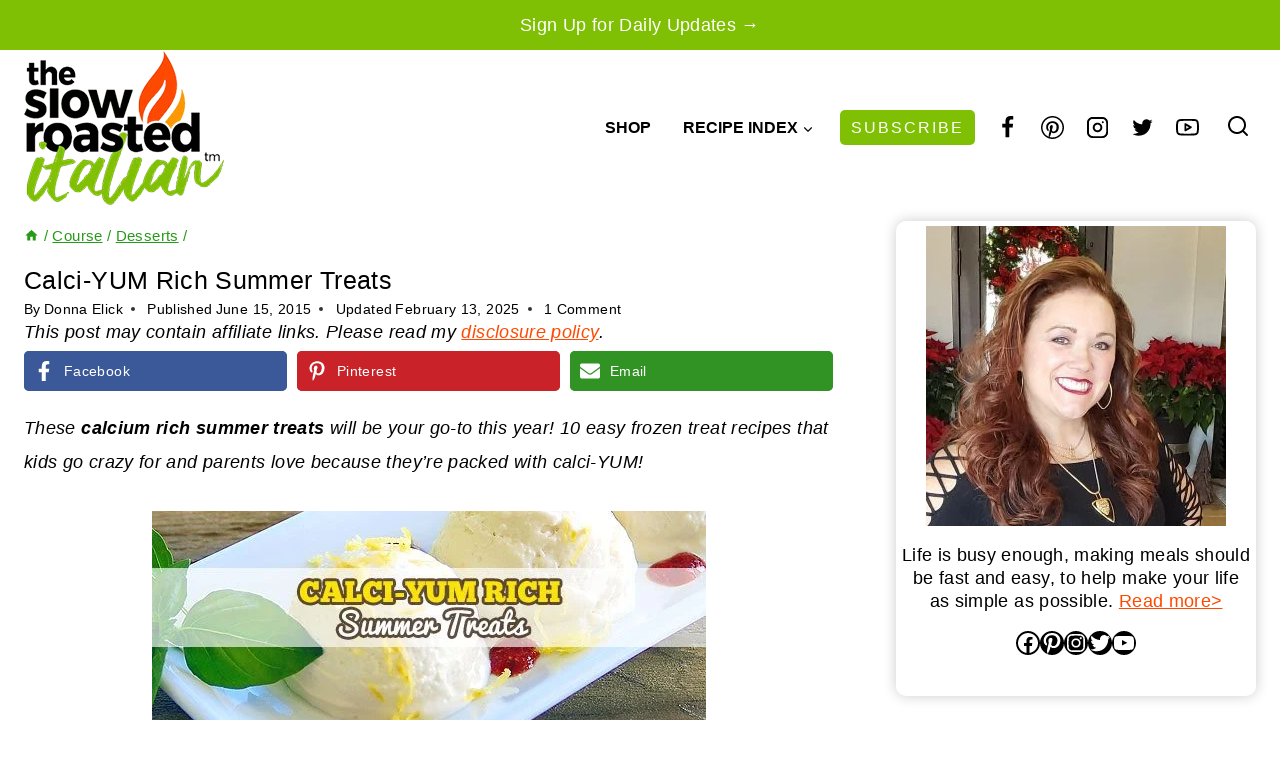

--- FILE ---
content_type: text/html; charset=UTF-8
request_url: https://www.theslowroasteditalian.com/calci-yum-rich-summer-treats/
body_size: 60347
content:
<!doctype html>
<html lang="en-US" class="no-js" itemtype="https://schema.org/Blog" itemscope>
<head>
	<meta charset="UTF-8">
	<meta name="viewport" content="width=device-width, initial-scale=1, minimum-scale=1">
	<meta name='robots' content='noindex, follow' />

	<!-- This site is optimized with the Yoast SEO Premium plugin v26.7 (Yoast SEO v26.7) - https://yoast.com/wordpress/plugins/seo/ -->
	<title>Calci-YUM Rich Summer Treats - The Slow Roasted Italian</title><style id="perfmatters-used-css">.screen-reader-text{clip:rect(1px,1px,1px,1px);height:1px;overflow:hidden;position:absolute !important;width:1px;word-wrap:normal !important;}[data-type="genesis-blocks/gb-pricing-table"],.wp-block-genesis-blocks-gb-pricing-table{display:inline-block;vertical-align:top;}@media only screen and (max-width: 600px){[data-type="genesis-blocks/gb-pricing-table"],.wp-block-genesis-blocks-gb-pricing-table{margin-bottom:1.5em;}}[data-type="genesis-blocks/gb-column"],.gb-block-layout-column{display:block;vertical-align:top;min-width:0;}div[class*=gb-section-].alignfull,div[class*=gb-layout-].alignfull{margin-top:auto;margin-bottom:auto;}*[class*=gpb-fluid],.entry-content *[class*=gpb-fluid]{margin:0 0 1rem 0;line-height:1.2;font-weight:normal;}.wp-block-image{margin-bottom:1.2em;}.kt-row-layout-inner,.kb-row-layout-wrap{position:relative;border:0 solid rgba(0,0,0,0);}.kt-row-layout-inner:before,.kb-row-layout-wrap:before{clear:both;display:table;content:"";}.kt-row-column-wrap{display:grid;grid-template-columns:minmax(0,1fr);gap:var(--global-row-gutter-md,2rem) var(--global-row-gutter-md,2rem);grid-auto-rows:minmax(min-content,max-content);z-index:1;position:relative;}.wp-block-kadence-rowlayout .kt-row-column-wrap.kb-theme-content-width{margin-left:auto;margin-right:auto;}.kt-row-has-bg>.kt-row-column-wrap{padding-left:var(--global-content-edge-padding,15px);padding-right:var(--global-content-edge-padding,15px);}.alignfull>.kt-row-layout-inner>.kt-row-column-wrap,.alignfull>.kt-row-column-wrap{padding-left:var(--global-content-edge-padding,15px);padding-right:var(--global-content-edge-padding,15px);}@media (min-width: 768px)and (max-width: 1024px){.wp-block-kadence-rowlayout [id*=jarallax-container-]>div{height:var(--kb-screen-height-fix,100vh) !important;margin-top:-40px !important;}}@media only screen and (min-width: 768px)and (max-width: 1366px)and (-webkit-min-device-pixel-ratio: 2){.wp-block-kadence-rowlayout [id*=jarallax-container-]>div{height:var(--kb-screen-height-fix,100vh) !important;margin-top:-40px !important;}}.entry-content .wp-block-kadence-rowlayout.alignfull,.entry-content .wp-block-kadence-rowlayout.alignwide{text-align:inherit;margin-bottom:0;}.kb-blocks-bg-slider-init.splide .splide__pagination{bottom:10px;}.kb-blocks-bg-slider-init.splide .splide__arrow{z-index:100;}:where(.kb-row-layout-wrap:has(.wp-block-kadence-navigation)){z-index:49;}:where(header .kb-row-layout-wrap:has(.wp-block-kadence-navigation)){z-index:1000;}.wp-block-kadence-column{display:flex;flex-direction:column;z-index:1;min-width:0;min-height:0;}.kt-inside-inner-col{flex-direction:column;border:0 solid rgba(0,0,0,0);position:relative;transition:all .3s ease;}.kb-gallery-ul *{box-sizing:border-box;}.wp-block-kadence-advancedgallery{flex:1;}.wp-block-kadence-advancedgallery:after{clear:both;display:table;content:"";}.wp-block-kadence-advancedgallery .kb-gallery-ul,ul.menu .wp-block-kadence-advancedgallery ul.kb-gallery-ul.kb-gallery-ul{display:flex;flex-wrap:wrap;list-style-type:none;padding:0;box-sizing:border-box;margin:0;}.kb-gallery-ul{display:flex;flex-wrap:wrap;list-style-type:none;padding:0;box-sizing:border-box;}.kb-gallery-ul .kadence-blocks-gallery-item{position:relative;list-style-type:none;padding:0;margin:0;box-sizing:border-box;}.kb-gallery-ul .kadence-blocks-gallery-item .kadence-blocks-gallery-item-inner{position:relative;margin-bottom:0;}.kb-gallery-ul .kadence-blocks-gallery-item .kadence-blocks-gallery-item-inner figure{margin:0 auto;}.kb-gallery-ul .kadence-blocks-gallery-item .kadence-blocks-gallery-item-inner figure .kb-gal-image-radius{position:relative;overflow:hidden;z-index:1;margin:0 auto;}.kb-gallery-ul .kadence-blocks-gallery-item .kadence-blocks-gallery-item-inner figure .kb-gallery-image-contain{border:0;background:rgba(0,0,0,0);padding:0;margin:0;display:block;width:100%;}.kb-gallery-ul .kadence-blocks-gallery-item .kadence-blocks-gallery-item-inner figure .kb-gallery-image-contain.kadence-blocks-gallery-intrinsic{height:0;position:relative;}.kb-gallery-ul .kadence-blocks-gallery-item .kadence-blocks-gallery-item-inner figure .kb-gallery-image-contain.kadence-blocks-gallery-intrinsic img{position:absolute;flex:1;height:100%;object-fit:cover;width:100%;top:0;left:0;outline-offset:-4px;}.kb-gallery-ul .kadence-blocks-gallery-item .kadence-blocks-gallery-item-inner img{display:block;max-width:100%;height:auto;width:100%;margin:0;padding:0;}@supports (position: sticky){.kb-gallery-ul .kadence-blocks-gallery-item .kadence-blocks-gallery-item-inner img{width:auto;}}.kb-gallery-ul[data-columns-ss="1"] .kadence-blocks-gallery-item{width:calc(100% / 1);}.kb-gallery-ul[data-columns-ss="2"] .kadence-blocks-gallery-item{width:calc(100% / 2);}.kb-gallery-ul[data-columns-ss="3"] .kadence-blocks-gallery-item{width:calc(100% / 3);}.kb-gallery-ul[data-columns-ss="4"] .kadence-blocks-gallery-item{width:calc(100% / 4);}.kb-gallery-ul[data-columns-ss="5"] .kadence-blocks-gallery-item{width:calc(100% / 5);}@media (min-width: 543px){.kb-gallery-ul[data-columns-xs="1"] .kadence-blocks-gallery-item{width:calc(100% / 1);}.kb-gallery-ul[data-columns-xs="2"] .kadence-blocks-gallery-item{width:calc(100% / 2);}.kb-gallery-ul[data-columns-xs="3"] .kadence-blocks-gallery-item{width:calc(100% / 3);}.kb-gallery-ul[data-columns-xs="4"] .kadence-blocks-gallery-item{width:calc(100% / 4);}.kb-gallery-ul[data-columns-xs="5"] .kadence-blocks-gallery-item{width:calc(100% / 5);}.kb-gallery-ul[data-columns-xs="6"] .kadence-blocks-gallery-item{width:calc(100% / 6);}.kb-gallery-ul[data-columns-xs="7"] .kadence-blocks-gallery-item{width:calc(100% / 7);}.kb-gallery-ul[data-columns-xs="8"] .kadence-blocks-gallery-item{width:calc(100% / 8);}}@media (min-width: 768px){.kb-gallery-ul[data-columns-sm="1"] .kadence-blocks-gallery-item{width:calc(100% / 1);}.kb-gallery-ul[data-columns-sm="2"] .kadence-blocks-gallery-item{width:calc(100% / 2);}.kb-gallery-ul[data-columns-sm="3"] .kadence-blocks-gallery-item{width:calc(100% / 3);}.kb-gallery-ul[data-columns-sm="4"] .kadence-blocks-gallery-item{width:calc(100% / 4);}.kb-gallery-ul[data-columns-sm="5"] .kadence-blocks-gallery-item{width:calc(100% / 5);}.kb-gallery-ul[data-columns-sm="6"] .kadence-blocks-gallery-item{width:calc(100% / 6);}.kb-gallery-ul[data-columns-sm="7"] .kadence-blocks-gallery-item{width:calc(100% / 7);}.kb-gallery-ul[data-columns-sm="8"] .kadence-blocks-gallery-item{width:calc(100% / 8);}}@media (min-width: 992px){.kb-gallery-ul[data-columns-md="1"] .kadence-blocks-gallery-item{width:calc(100% / 1);}.kb-gallery-ul[data-columns-md="2"] .kadence-blocks-gallery-item{width:calc(100% / 2);}.kb-gallery-ul[data-columns-md="3"] .kadence-blocks-gallery-item{width:calc(100% / 3);}.kb-gallery-ul[data-columns-md="4"] .kadence-blocks-gallery-item{width:calc(100% / 4);}.kb-gallery-ul[data-columns-md="5"] .kadence-blocks-gallery-item{width:calc(100% / 5);}.kb-gallery-ul[data-columns-md="6"] .kadence-blocks-gallery-item{width:calc(100% / 6);}.kb-gallery-ul[data-columns-md="7"] .kadence-blocks-gallery-item{width:calc(100% / 7);}.kb-gallery-ul[data-columns-md="8"] .kadence-blocks-gallery-item{width:calc(100% / 8);}}@media (min-width: 1200px){.kb-gallery-ul[data-columns-xl="1"] .kadence-blocks-gallery-item{width:calc(100% / 1);}.kb-gallery-ul[data-columns-xl="2"] .kadence-blocks-gallery-item{width:calc(100% / 2);}.kb-gallery-ul[data-columns-xl="3"] .kadence-blocks-gallery-item{width:calc(100% / 3);}.kb-gallery-ul[data-columns-xl="4"] .kadence-blocks-gallery-item{width:calc(100% / 4);}.kb-gallery-ul[data-columns-xl="5"] .kadence-blocks-gallery-item{width:calc(100% / 5);}.kb-gallery-ul[data-columns-xl="6"] .kadence-blocks-gallery-item{width:calc(100% / 6);}.kb-gallery-ul[data-columns-xl="7"] .kadence-blocks-gallery-item{width:calc(100% / 7);}.kb-gallery-ul[data-columns-xl="8"] .kadence-blocks-gallery-item{width:calc(100% / 8);}}@media (min-width: 1500px){.kb-gallery-ul[data-columns-xxl="1"] .kadence-blocks-gallery-item{width:calc(100% / 1);}.kb-gallery-ul[data-columns-xxl="2"] .kadence-blocks-gallery-item{width:calc(100% / 2);}.kb-gallery-ul[data-columns-xxl="3"] .kadence-blocks-gallery-item{width:calc(100% / 3);}.kb-gallery-ul[data-columns-xxl="4"] .kadence-blocks-gallery-item{width:calc(100% / 4);}.kb-gallery-ul[data-columns-xxl="5"] .kadence-blocks-gallery-item{width:calc(100% / 5);}.kb-gallery-ul[data-columns-xxl="6"] .kadence-blocks-gallery-item{width:calc(100% / 6);}.kb-gallery-ul[data-columns-xxl="7"] .kadence-blocks-gallery-item{width:calc(100% / 7);}.kb-gallery-ul[data-columns-xxl="8"] .kadence-blocks-gallery-item{width:calc(100% / 8);}}.kb-blocks-slider[data-slider-type=thumbnail]:not(.kt-blocks-carousel-init).splide:not(.is-overflow) .splide__slide:last-child{margin:0 !important;}.kb-blocks-slider[data-slider-type=thumbnail]:not(.kt-blocks-carousel-init).splide:not(.is-overflow) .splide__list{justify-content:center;}.kt-blocks-carousel .splide.kb-slider-arrow-position-top-right .splide__arrows{right:1rem;top:1rem;}.kt-blocks-carousel .splide.kb-slider-arrow-position-top-right .splide__arrows .splide__arrow--prev{left:unset;right:4em;}.kt-blocks-carousel .splide.kb-slider-arrow-position-top-left .splide__arrows{left:1rem;top:1rem;}.kt-blocks-carousel .splide.kb-slider-arrow-position-top-left .splide__arrows .splide__arrow--next{left:4em;}.kt-blocks-carousel .splide.kb-slider-arrow-position-bottom-left .splide__arrows{bottom:1rem;left:1rem;}.kt-blocks-carousel .splide.kb-slider-arrow-position-bottom-left .splide__arrows .splide__arrow--next{left:4em;}.kt-blocks-carousel .splide.kb-slider-arrow-position-bottom-right .splide__arrows{bottom:1rem;right:1rem;}.kt-blocks-carousel .splide.kb-slider-arrow-position-bottom-right .splide__arrows .splide__arrow--prev{left:unset;right:4em;}.kt-blocks-carousel .splide.kb-slider-group-arrow.kb-slider-arrow-position-outside-top .splide__arrows{position:relative;top:-2rem;}.kt-blocks-carousel .splide.kb-slider-arrow-position-outside-top-right .splide__arrows{right:1rem;top:-4rem;}.kt-blocks-carousel .splide.kb-slider-arrow-position-outside-top-right .splide__arrows .splide__arrow--prev{left:unset;right:4em;}.kt-blocks-carousel .splide.kb-slider-arrow-position-outside-top-left .splide__arrows{left:1rem;top:-4rem;}.kt-blocks-carousel .splide.kb-slider-arrow-position-outside-top-left .splide__arrows .splide__arrow--next{left:4em;}.kt-blocks-carousel .splide.kb-slider-arrow-position-outside-bottom .splide__arrows{position:absolute;bottom:-2rem;width:100%;}.kt-blocks-carousel .splide.kb-slider-arrow-position-outside-bottom-right .splide__arrows{right:1rem;bottom:-4rem;}.kt-blocks-carousel .splide.kb-slider-arrow-position-outside-bottom-right .splide__arrows .splide__arrow--prev{left:unset;right:4em;}.kt-blocks-carousel .splide.kb-slider-arrow-position-outside-bottom-left .splide__arrows{left:1rem;bottom:-4rem;}.kt-blocks-carousel .splide.kb-slider-arrow-position-outside-bottom-left .splide__arrows .splide__arrow--next{left:4em;}.kt-blocks-carousel .splide.kb-slider-group-arrows .splide__arrows{display:flex;gap:1rem;position:absolute;z-index:1;}:where(.wp-block-button__link){border-radius:9999px;box-shadow:none;padding:calc(.667em + 2px) calc(1.333em + 2px);text-decoration:none;}:root :where(.wp-block-button .wp-block-button__link.is-style-outline),:root :where(.wp-block-button.is-style-outline>.wp-block-button__link){border:2px solid;padding:.667em 1.333em;}:root :where(.wp-block-button .wp-block-button__link.is-style-outline:not(.has-text-color)),:root :where(.wp-block-button.is-style-outline>.wp-block-button__link:not(.has-text-color)){color:currentColor;}:root :where(.wp-block-button .wp-block-button__link.is-style-outline:not(.has-background)),:root :where(.wp-block-button.is-style-outline>.wp-block-button__link:not(.has-background)){background-color:initial;background-image:none;}:where(.wp-block-columns){margin-bottom:1.75em;}:where(.wp-block-columns.has-background){padding:1.25em 2.375em;}:where(.wp-block-post-comments input[type=submit]){border:none;}:where(.wp-block-cover-image:not(.has-text-color)),:where(.wp-block-cover:not(.has-text-color)){color:#fff;}:where(.wp-block-cover-image.is-light:not(.has-text-color)),:where(.wp-block-cover.is-light:not(.has-text-color)){color:#000;}:root :where(.wp-block-cover h1:not(.has-text-color)),:root :where(.wp-block-cover h2:not(.has-text-color)),:root :where(.wp-block-cover h3:not(.has-text-color)),:root :where(.wp-block-cover h4:not(.has-text-color)),:root :where(.wp-block-cover h5:not(.has-text-color)),:root :where(.wp-block-cover h6:not(.has-text-color)),:root :where(.wp-block-cover p:not(.has-text-color)){color:inherit;}:where(.wp-block-file){margin-bottom:1.5em;}:where(.wp-block-file__button){border-radius:2em;display:inline-block;padding:.5em 1em;}:where(.wp-block-file__button):is(a):active,:where(.wp-block-file__button):is(a):focus,:where(.wp-block-file__button):is(a):hover,:where(.wp-block-file__button):is(a):visited{box-shadow:none;color:#fff;opacity:.85;text-decoration:none;}:where(.wp-block-group.wp-block-group-is-layout-constrained){position:relative;}.wp-block-image>a,.wp-block-image>figure>a{display:inline-block;}.wp-block-image img{box-sizing:border-box;height:auto;max-width:100%;vertical-align:bottom;}.wp-block-image[style*=border-radius] img,.wp-block-image[style*=border-radius]>a{border-radius:inherit;}.wp-block-image.aligncenter{text-align:center;}.wp-block-image.alignfull>a,.wp-block-image.alignwide>a{width:100%;}.wp-block-image.alignfull img,.wp-block-image.alignwide img{height:auto;width:100%;}.wp-block-image .aligncenter,.wp-block-image .alignleft,.wp-block-image .alignright,.wp-block-image.aligncenter,.wp-block-image.alignleft,.wp-block-image.alignright{display:table;}.wp-block-image .aligncenter>figcaption,.wp-block-image .alignleft>figcaption,.wp-block-image .alignright>figcaption,.wp-block-image.aligncenter>figcaption,.wp-block-image.alignleft>figcaption,.wp-block-image.alignright>figcaption{caption-side:bottom;display:table-caption;}.wp-block-image .aligncenter{margin-left:auto;margin-right:auto;}.wp-block-image :where(figcaption){margin-bottom:1em;margin-top:.5em;}:root :where(.wp-block-image.is-style-rounded img,.wp-block-image .is-style-rounded img){border-radius:9999px;}.wp-block-image figure{margin:0;}@keyframes show-content-image{0%{visibility:hidden;}99%{visibility:hidden;}to{visibility:visible;}}@keyframes turn-on-visibility{0%{opacity:0;}to{opacity:1;}}@keyframes turn-off-visibility{0%{opacity:1;visibility:visible;}99%{opacity:0;visibility:visible;}to{opacity:0;visibility:hidden;}}@keyframes lightbox-zoom-in{0%{transform:translate(calc(( -100vw + var(--wp--lightbox-scrollbar-width) ) / 2 + var(--wp--lightbox-initial-left-position)),calc(-50vh + var(--wp--lightbox-initial-top-position))) scale(var(--wp--lightbox-scale));}to{transform:translate(-50%,-50%) scale(1);}}@keyframes lightbox-zoom-out{0%{transform:translate(-50%,-50%) scale(1);visibility:visible;}99%{visibility:visible;}to{transform:translate(calc(( -100vw + var(--wp--lightbox-scrollbar-width) ) / 2 + var(--wp--lightbox-initial-left-position)),calc(-50vh + var(--wp--lightbox-initial-top-position))) scale(var(--wp--lightbox-scale));visibility:hidden;}}:where(.wp-block-latest-comments:not([style*=line-height] .wp-block-latest-comments__comment)){line-height:1.1;}:where(.wp-block-latest-comments:not([style*=line-height] .wp-block-latest-comments__comment-excerpt p)){line-height:1.8;}:root :where(.wp-block-latest-posts.is-grid){padding:0;}:root :where(.wp-block-latest-posts.wp-block-latest-posts__list){padding-left:0;}ol,ul{box-sizing:border-box;}:root :where(.wp-block-list.has-background){padding:1.25em 2.375em;}:where(.wp-block-navigation.has-background .wp-block-navigation-item a:not(.wp-element-button)),:where(.wp-block-navigation.has-background .wp-block-navigation-submenu a:not(.wp-element-button)){padding:.5em 1em;}:where(.wp-block-navigation .wp-block-navigation__submenu-container .wp-block-navigation-item a:not(.wp-element-button)),:where(.wp-block-navigation .wp-block-navigation__submenu-container .wp-block-navigation-submenu a:not(.wp-element-button)),:where(.wp-block-navigation .wp-block-navigation__submenu-container .wp-block-navigation-submenu button.wp-block-navigation-item__content),:where(.wp-block-navigation .wp-block-navigation__submenu-container .wp-block-pages-list__item button.wp-block-navigation-item__content){padding:.5em 1em;}@keyframes overlay-menu__fade-in-animation{0%{opacity:0;transform:translateY(.5em);}to{opacity:1;transform:translateY(0);}}:root :where(p.has-background){padding:1.25em 2.375em;}:where(p.has-text-color:not(.has-link-color)) a{color:inherit;}:where(.wp-block-post-comments-form) input:not([type=submit]),:where(.wp-block-post-comments-form) textarea{border:1px solid #949494;font-family:inherit;font-size:1em;}:where(.wp-block-post-comments-form) input:where(:not([type=submit]):not([type=checkbox])),:where(.wp-block-post-comments-form) textarea{padding:calc(.667em + 2px);}:where(.wp-block-post-excerpt){box-sizing:border-box;margin-bottom:var(--wp--style--block-gap);margin-top:var(--wp--style--block-gap);}:where(.wp-block-preformatted.has-background){padding:1.25em 2.375em;}.wp-block-search__button{margin-left:10px;word-break:normal;}.wp-block-search__button.has-icon{line-height:0;}.wp-block-search__button svg{height:1.25em;min-height:24px;min-width:24px;width:1.25em;fill:currentColor;vertical-align:text-bottom;}:where(.wp-block-search__button){border:1px solid #ccc;padding:6px 10px;}.wp-block-search__inside-wrapper{display:flex;flex:auto;flex-wrap:nowrap;max-width:100%;}.wp-block-search__label{width:100%;}.wp-block-search__input{appearance:none;border:1px solid #949494;flex-grow:1;margin-left:0;margin-right:0;min-width:3rem;padding:8px;text-decoration:unset !important;}:where(.wp-block-search__input){font-family:inherit;font-size:inherit;font-style:inherit;font-weight:inherit;letter-spacing:inherit;line-height:inherit;text-transform:inherit;}:where(.wp-block-search__button-inside .wp-block-search__inside-wrapper){border:1px solid #949494;box-sizing:border-box;padding:4px;}:where(.wp-block-search__button-inside .wp-block-search__inside-wrapper) .wp-block-search__input{border:none;border-radius:0;padding:0 4px;}:where(.wp-block-search__button-inside .wp-block-search__inside-wrapper) .wp-block-search__input:focus{outline:none;}:where(.wp-block-search__button-inside .wp-block-search__inside-wrapper) :where(.wp-block-search__button){padding:4px 8px;}.wp-block-search.aligncenter .wp-block-search__inside-wrapper{margin:auto;}:root :where(.wp-block-separator.is-style-dots){height:auto;line-height:1;text-align:center;}:root :where(.wp-block-separator.is-style-dots):before{color:currentColor;content:"···";font-family:serif;font-size:1.5em;letter-spacing:2em;padding-left:2em;}:root :where(.wp-block-site-logo.is-style-rounded){border-radius:9999px;}.wp-block-social-links{background:none;box-sizing:border-box;margin-left:0;padding-left:0;padding-right:0;text-indent:0;}.wp-block-social-links .wp-social-link a,.wp-block-social-links .wp-social-link a:hover{border-bottom:0;box-shadow:none;text-decoration:none;}.wp-block-social-links .wp-social-link svg{height:1em;width:1em;}.wp-block-social-links .wp-social-link span:not(.screen-reader-text){font-size:.65em;margin-left:.5em;margin-right:.5em;}.wp-block-social-links,.wp-block-social-links.has-normal-icon-size{font-size:24px;}.wp-block-social-links.aligncenter{display:flex;justify-content:center;}.wp-block-social-link{border-radius:9999px;display:block;height:auto;}@media not (prefers-reduced-motion){.wp-block-social-link{transition:transform .1s ease;}}.wp-block-social-link a{align-items:center;display:flex;line-height:0;}.wp-block-social-link:hover{transform:scale(1.1);}.wp-block-social-links .wp-block-social-link.wp-social-link{display:inline-block;margin:0;padding:0;}.wp-block-social-links .wp-block-social-link.wp-social-link .wp-block-social-link-anchor,.wp-block-social-links .wp-block-social-link.wp-social-link .wp-block-social-link-anchor svg,.wp-block-social-links .wp-block-social-link.wp-social-link .wp-block-social-link-anchor:active,.wp-block-social-links .wp-block-social-link.wp-social-link .wp-block-social-link-anchor:hover,.wp-block-social-links .wp-block-social-link.wp-social-link .wp-block-social-link-anchor:visited{color:currentColor;fill:currentColor;}:where(.wp-block-social-links:not(.is-style-logos-only)) .wp-social-link{background-color:#f0f0f0;color:#444;}:where(.wp-block-social-links:not(.is-style-logos-only)) .wp-social-link-facebook{background-color:#0866ff;color:#fff;}:where(.wp-block-social-links:not(.is-style-logos-only)) .wp-social-link-instagram{background-color:#f00075;color:#fff;}:where(.wp-block-social-links:not(.is-style-logos-only)) .wp-social-link-pinterest{background-color:#e60122;color:#fff;}:where(.wp-block-social-links:not(.is-style-logos-only)) .wp-social-link-twitter{background-color:#1da1f2;color:#fff;}:where(.wp-block-social-links:not(.is-style-logos-only)) .wp-social-link-youtube{background-color:red;color:#fff;}:where(.wp-block-social-links.is-style-logos-only) .wp-social-link{background:none;}:where(.wp-block-social-links.is-style-logos-only) .wp-social-link svg{height:1.25em;width:1.25em;}:where(.wp-block-social-links.is-style-logos-only) .wp-social-link-facebook{color:#0866ff;}:where(.wp-block-social-links.is-style-logos-only) .wp-social-link-instagram{color:#f00075;}:where(.wp-block-social-links.is-style-logos-only) .wp-social-link-pinterest{color:#e60122;}:where(.wp-block-social-links.is-style-logos-only) .wp-social-link-twitter{color:#1da1f2;}:where(.wp-block-social-links.is-style-logos-only) .wp-social-link-youtube{color:red;}:root :where(.wp-block-social-links .wp-social-link a){padding:.25em;}:root :where(.wp-block-social-links.is-style-logos-only .wp-social-link a){padding:0;}:root :where(.wp-block-social-links.is-style-pill-shape .wp-social-link a){padding-left:.6666666667em;padding-right:.6666666667em;}:root :where(.wp-block-tag-cloud.is-style-outline){display:flex;flex-wrap:wrap;gap:1ch;}:root :where(.wp-block-tag-cloud.is-style-outline a){border:1px solid;font-size:unset !important;margin-right:0;padding:1ch 2ch;text-decoration:none !important;}:root :where(.wp-block-table-of-contents){box-sizing:border-box;}:where(.wp-block-term-description){box-sizing:border-box;margin-bottom:var(--wp--style--block-gap);margin-top:var(--wp--style--block-gap);}:where(pre.wp-block-verse){font-family:inherit;}.editor-styles-wrapper,.entry-content{counter-reset:footnotes;}a[data-fn].fn{counter-increment:footnotes;display:inline-flex;font-size:smaller;text-decoration:none;text-indent:-9999999px;vertical-align:super;}a[data-fn].fn:after{content:"[" counter(footnotes) "]";float:left;text-indent:0;}.wp-element-button{cursor:pointer;}:root{--wp--preset--font-size--normal:16px;--wp--preset--font-size--huge:42px;}.has-text-align-center{text-align:center;}.aligncenter{clear:both;}.screen-reader-text{border:0;clip-path:inset(50%);height:1px;margin:-1px;overflow:hidden;padding:0;position:absolute;width:1px;word-wrap:normal !important;}.screen-reader-text:focus{background-color:#ddd;clip-path:none;color:#444;display:block;font-size:1em;height:auto;left:5px;line-height:normal;padding:15px 23px 14px;text-decoration:none;top:5px;width:auto;z-index:100000;}html :where(.has-border-color){border-style:solid;}html :where([style*=border-top-color]){border-top-style:solid;}html :where([style*=border-right-color]){border-right-style:solid;}html :where([style*=border-bottom-color]){border-bottom-style:solid;}html :where([style*=border-left-color]){border-left-style:solid;}html :where([style*=border-width]){border-style:solid;}html :where([style*=border-top-width]){border-top-style:solid;}html :where([style*=border-right-width]){border-right-style:solid;}html :where([style*=border-bottom-width]){border-bottom-style:solid;}html :where([style*=border-left-width]){border-left-style:solid;}html :where(img[class*=wp-image-]){height:auto;max-width:100%;}:where(figure){margin:0 0 1em;}html :where(.is-position-sticky){--wp-admin--admin-bar--position-offset:var(--wp-admin--admin-bar--height,0px);}@media screen and (max-width:600px){html :where(.is-position-sticky){--wp-admin--admin-bar--position-offset:0px;}}@font-face{font-family:"swiper-icons";src:url("data:application/font-woff;charset=utf-8;base64, [base64]//wADZ2x5ZgAAAywAAADMAAAD2MHtryVoZWFkAAABbAAAADAAAAA2E2+eoWhoZWEAAAGcAAAAHwAAACQC9gDzaG10eAAAAigAAAAZAAAArgJkABFsb2NhAAAC0AAAAFoAAABaFQAUGG1heHAAAAG8AAAAHwAAACAAcABAbmFtZQAAA/gAAAE5AAACXvFdBwlwb3N0AAAFNAAAAGIAAACE5s74hXjaY2BkYGAAYpf5Hu/j+W2+MnAzMYDAzaX6QjD6/4//Bxj5GA8AuRwMYGkAPywL13jaY2BkYGA88P8Agx4j+/8fQDYfA1AEBWgDAIB2BOoAeNpjYGRgYNBh4GdgYgABEMnIABJzYNADCQAACWgAsQB42mNgYfzCOIGBlYGB0YcxjYGBwR1Kf2WQZGhhYGBiYGVmgAFGBiQQkOaawtDAoMBQxXjg/wEGPcYDDA4wNUA2CCgwsAAAO4EL6gAAeNpj2M0gyAACqxgGNWBkZ2D4/wMA+xkDdgAAAHjaY2BgYGaAYBkGRgYQiAHyGMF8FgYHIM3DwMHABGQrMOgyWDLEM1T9/w8UBfEMgLzE////P/5//f/V/xv+r4eaAAeMbAxwIUYmIMHEgKYAYjUcsDAwsLKxc3BycfPw8jEQA/[base64]/uznmfPFBNODM2K7MTQ45YEAZqGP81AmGGcF3iPqOop0r1SPTaTbVkfUe4HXj97wYE+yNwWYxwWu4v1ugWHgo3S1XdZEVqWM7ET0cfnLGxWfkgR42o2PvWrDMBSFj/IHLaF0zKjRgdiVMwScNRAoWUoH78Y2icB/yIY09An6AH2Bdu/UB+yxopYshQiEvnvu0dURgDt8QeC8PDw7Fpji3fEA4z/PEJ6YOB5hKh4dj3EvXhxPqH/SKUY3rJ7srZ4FZnh1PMAtPhwP6fl2PMJMPDgeQ4rY8YT6Gzao0eAEA409DuggmTnFnOcSCiEiLMgxCiTI6Cq5DZUd3Qmp10vO0LaLTd2cjN4fOumlc7lUYbSQcZFkutRG7g6JKZKy0RmdLY680CDnEJ+UMkpFFe1RN7nxdVpXrC4aTtnaurOnYercZg2YVmLN/d/gczfEimrE/fs/bOuq29Zmn8tloORaXgZgGa78yO9/cnXm2BpaGvq25Dv9S4E9+5SIc9PqupJKhYFSSl47+Qcr1mYNAAAAeNptw0cKwkAAAMDZJA8Q7OUJvkLsPfZ6zFVERPy8qHh2YER+3i/BP83vIBLLySsoKimrqKqpa2hp6+jq6RsYGhmbmJqZSy0sraxtbO3sHRydnEMU4uR6yx7JJXveP7WrDycAAAAAAAH//wACeNpjYGRgYOABYhkgZgJCZgZNBkYGLQZtIJsFLMYAAAw3ALgAeNolizEKgDAQBCchRbC2sFER0YD6qVQiBCv/H9ezGI6Z5XBAw8CBK/m5iQQVauVbXLnOrMZv2oLdKFa8Pjuru2hJzGabmOSLzNMzvutpB3N42mNgZGBg4GKQYzBhYMxJLMlj4GBgAYow/P/PAJJhLM6sSoWKfWCAAwDAjgbRAAB42mNgYGBkAIIbCZo5IPrmUn0hGA0AO8EFTQAA") format("woff");font-weight:400;font-style:normal;}:root{--swiper-theme-color:#007aff;}:root{--swiper-navigation-size:44px;}@keyframes progressAnimation{to{background-position:100% 0;}}@keyframes linearGradientMove{to{background-position:6px 0,-6px 100%,0 -6px,100% 6px;}}:root{--comment-rating-star-color:#343434;}.wprm-comment-rating svg path{fill:var(--comment-rating-star-color);}.wprm-comment-rating svg polygon{stroke:var(--comment-rating-star-color);}.wprm-comment-rating .wprm-rating-star-full svg path{stroke:var(--comment-rating-star-color);fill:var(--comment-rating-star-color);}.wprm-comment-ratings-container svg .wprm-star-full{fill:var(--comment-rating-star-color);}.wprm-comment-ratings-container svg .wprm-star-empty{stroke:var(--comment-rating-star-color);}body:not(:hover) fieldset.wprm-comment-ratings-container:focus-within span{outline:1px solid #4d90fe;}.comment-form-wprm-rating{margin-bottom:20px;margin-top:5px;text-align:left;}.comment-form-wprm-rating .wprm-rating-stars{display:inline-block;vertical-align:middle;}fieldset.wprm-comment-ratings-container{background:none;border:0;display:inline-block;margin:0;padding:0;position:relative;}fieldset.wprm-comment-ratings-container legend{left:0;opacity:0;position:absolute;}fieldset.wprm-comment-ratings-container br{display:none;}fieldset.wprm-comment-ratings-container input[type=radio]{border:0;cursor:pointer;float:left;height:16px;margin:0 !important;min-height:0;min-width:0;opacity:0;padding:0 !important;width:16px;}fieldset.wprm-comment-ratings-container input[type=radio]:first-child{margin-left:-16px;}fieldset.wprm-comment-ratings-container span{font-size:0;height:16px;left:0;opacity:0;pointer-events:none;position:absolute;top:0;width:80px;}fieldset.wprm-comment-ratings-container span svg{height:100% !important;width:100% !important;}fieldset.wprm-comment-ratings-container input:checked+span,fieldset.wprm-comment-ratings-container input:hover+span{opacity:1;}fieldset.wprm-comment-ratings-container input:hover+span~span{display:none;}:root{--wprm-popup-font-size:16px;--wprm-popup-background:#fff;--wprm-popup-title:#000;--wprm-popup-content:#444;--wprm-popup-button-background:#5a822b;--wprm-popup-button-text:#fff;}@keyframes wprmPopupModalFadeIn{0%{opacity:0;}to{opacity:1;}}@keyframes wprmPopupModalFadeOut{0%{opacity:1;}to{opacity:0;}}@keyframes wprmPopupModalSlideIn{0%{transform:translateY(15%);}to{transform:translateY(0);}}@keyframes wprmPopupModalSlideOut{0%{transform:translateY(0);}to{transform:translateY(-10%);}}[data-tippy-root]{max-width:calc(100vw - 10px);}img.wprm-comment-rating{display:block;margin:5px 0;}img.wprm-comment-rating+br{display:none;}.wprm-rating-star svg{display:inline;height:16px;margin:0;vertical-align:middle;width:16px;}@keyframes wprmSpin{to{-webkit-transform:rotate(1turn);}}@-webkit-keyframes wprmSpin{to{-webkit-transform:rotate(1turn);}}.wprm-recipe-container{outline:none;}.wprm-recipe{overflow:hidden;zoom:1;clear:both;text-align:left;}.wprm-recipe *{box-sizing:border-box;}.wprm-recipe ol,.wprm-recipe ul{-webkit-margin-before:0;-webkit-margin-after:0;-webkit-padding-start:0;margin:0;padding:0;}.wprm-recipe li{font-size:1em;margin:0 0 0 32px;padding:0;}.wprm-recipe p{font-size:1em;margin:0;padding:0;}.wprm-recipe li,.wprm-recipe li.wprm-recipe-instruction{list-style-position:outside;}.wprm-recipe li:before{display:none;}.wprm-recipe h1,.wprm-recipe h2,.wprm-recipe h3,.wprm-recipe h4,.wprm-recipe h5,.wprm-recipe h6{clear:none;font-variant:normal;letter-spacing:normal;margin:0;padding:0;text-transform:none;}.wprm-recipe a.wprm-recipe-link,.wprm-recipe a.wprm-recipe-link:hover{-webkit-box-shadow:none;-moz-box-shadow:none;box-shadow:none;}body:not(.wprm-print) .wprm-recipe p:first-letter{color:inherit;font-family:inherit;font-size:inherit;line-height:inherit;margin:inherit;padding:inherit;}.wprm-screen-reader-text{border:0;clip:rect(1px,1px,1px,1px);clip-path:inset(50%);height:1px;margin:-1px;overflow:hidden;padding:0;position:absolute !important;width:1px;word-wrap:normal !important;}.wprm-call-to-action.wprm-call-to-action-simple{align-items:center;display:flex;gap:20px;justify-content:center;margin-top:10px;padding:5px 10px;}.wprm-call-to-action.wprm-call-to-action-simple .wprm-call-to-action-icon{font-size:2.2em;margin:5px 0;}.wprm-call-to-action.wprm-call-to-action-simple .wprm-call-to-action-icon svg{margin-top:0;}.wprm-call-to-action.wprm-call-to-action-simple .wprm-call-to-action-text-container{margin:5px 0;}.wprm-call-to-action.wprm-call-to-action-simple .wprm-call-to-action-text-container .wprm-call-to-action-header{display:block;font-size:1.3em;font-weight:700;}@media (max-width:450px){.wprm-call-to-action.wprm-call-to-action-simple{flex-wrap:wrap;}.wprm-call-to-action.wprm-call-to-action-simple .wprm-call-to-action-text-container{text-align:center;}}.wprm-recipe-block-container-inline{display:inline-block;margin-right:1.2em;}.wprm-recipe-details-container-table{border:1px dotted #666;display:flex;margin:5px 0;padding:5px;}.wprm-recipe-details-container-table .wprm-recipe-block-container-table{display:flex;flex:1;flex-direction:column;text-align:center;}@media (min-width:451px){.wprm-recipe-table-borders-inside .wprm-recipe-block-container-table{border-bottom:none !important;border-right:none !important;border-top:none !important;}.rtl .wprm-recipe-table-borders-inside .wprm-recipe-block-container-table,.wprm-recipe-table-borders-inside .wprm-recipe-block-container-table:first-child{border-left:none !important;}}@media (max-width:450px){.wprm-recipe-details-container-table{border:none !important;display:block;margin:5px 0;padding:0;}.wprm-recipe-details-container-table.wprm-recipe-table-borders-none{display:flex;flex-wrap:wrap;}.wprm-recipe-details-container-table.wprm-recipe-table-borders-none .wprm-recipe-block-container-table{max-width:100%;min-width:120px;}.wprm-recipe-details-container-table .wprm-recipe-block-container-table{padding:5px;}}.wprm-recipe-details-unit{font-size:.8em;}@media only screen and (max-width:600px){.wprm-recipe-details-unit{font-size:1em;}}.wprm-container-columns-spaced,.wprm-container-columns-spaced-middle{display:flex;flex-wrap:wrap;justify-content:space-between;}.wprm-container-columns-spaced-middle.wprm-container-columns-spaced-middle,.wprm-container-columns-spaced.wprm-container-columns-spaced-middle{align-items:center;}.wprm-container-columns-spaced-middle>*,.wprm-container-columns-spaced>*{flex:1;}.wprm-container-columns-spaced-middle.wprm-container-columns-gutter,.wprm-container-columns-spaced.wprm-container-columns-gutter{margin-left:-8px;margin-right:-8px;}.wprm-container-columns-spaced-middle.wprm-container-columns-gutter>*,.wprm-container-columns-spaced.wprm-container-columns-gutter>*{margin-left:8px !important;margin-right:8px !important;}@media (max-width:450px){.wprm-container-columns-spaced,.wprm-container-columns-spaced-middle{display:block;}.wprm-container-columns-spaced-middle.wprm-container-columns-gutter>*,.wprm-container-columns-spaced.wprm-container-columns-gutter>*{margin-bottom:16px !important;}}.rtl .wprm-container-float-left,.wprm-container-float-right{float:right;margin:0 0 10px 10px;}.wprm-container-float-right{position:relative;text-align:center;z-index:1;}@media only screen and (max-width:640px){.rtl .wprm-container-float-left,.rtl .wprm-container-float-right,.wprm-container-float-left,.wprm-container-float-right{float:none;margin-left:0;margin-right:0;}}.wprm-header-decoration-icon-line,.wprm-header-decoration-line,.wprm-header-decoration-spacer,.wprm-icon-decoration-line{align-items:center;display:flex;flex-wrap:wrap;}.wprm-header-decoration-icon-line.wprm-align-left .wprm-decoration-line,.wprm-header-decoration-line.wprm-align-left .wprm-decoration-line,.wprm-header-decoration-spacer.wprm-align-left .wprm-decoration-line,.wprm-icon-decoration-line.wprm-align-left .wprm-decoration-line{margin-left:15px;}.wprm-header-decoration-icon-line.wprm-align-center .wprm-decoration-line:first-child,.wprm-header-decoration-icon-line.wprm-align-right .wprm-decoration-line,.wprm-header-decoration-line.wprm-align-center .wprm-decoration-line:first-child,.wprm-header-decoration-line.wprm-align-right .wprm-decoration-line,.wprm-header-decoration-spacer.wprm-align-center .wprm-decoration-line:first-child,.wprm-header-decoration-spacer.wprm-align-right .wprm-decoration-line,.wprm-icon-decoration-line.wprm-align-center .wprm-decoration-line:first-child,.wprm-icon-decoration-line.wprm-align-right .wprm-decoration-line{margin-right:15px;}.wprm-header-decoration-icon-line.wprm-align-center .wprm-decoration-line:last-child,.wprm-header-decoration-line.wprm-align-center .wprm-decoration-line:last-child,.wprm-header-decoration-spacer.wprm-align-center .wprm-decoration-line:last-child,.wprm-icon-decoration-line.wprm-align-center .wprm-decoration-line:last-child{margin-left:15px;}.wprm-decoration-line{border:0;border-bottom:1px solid #000;flex:auto;height:1px;}.wprm-block-text-normal{font-style:normal;font-weight:400;text-transform:none;}.wprm-block-text-light{font-weight:300 !important;}.wprm-block-text-bold{font-weight:700 !important;}.wprm-block-text-italic{font-style:italic !important;}.wprm-block-text-uppercase{text-transform:uppercase !important;}.wprm-block-text-faded{opacity:.7;}.wprm-block-text-uppercase-faded{opacity:.7;text-transform:uppercase !important;}.wprm-block-text-faded .wprm-block-text-faded,.wprm-block-text-uppercase-faded .wprm-block-text-uppercase-faded{opacity:1;}.wprm-align-left{text-align:left;}.wprm-align-center{text-align:center;}.wprm-recipe-header .wprm-recipe-icon:not(.wprm-collapsible-icon){margin-right:10px;}.wprm-recipe-header.wprm-header-has-actions{align-items:center;display:flex;flex-wrap:wrap;}.wprm-recipe-header .wprm-recipe-adjustable-servings-container,.wprm-recipe-header .wprm-recipe-media-toggle-container,.wprm-recipe-header .wprm-unit-conversion-container{font-size:16px;font-style:normal;font-weight:400;opacity:1;text-transform:none;}.wprm-recipe-icon svg{display:inline;height:1.3em;margin-top:-.15em;overflow:visible;vertical-align:middle;width:1.3em;}.wprm-icon-shortcode{font-size:16px;height:16px;}.wprm-icon-shortcode .wprm-recipe-icon svg{display:inline;height:1em;margin-top:0;overflow:visible;vertical-align:middle;width:1em;}.wprm-recipe-image img{display:block;margin:0 auto;}.wprm-recipe-instructions-container .wprm-recipe-instruction-text{font-size:1em;}.wprm-recipe-link{cursor:pointer;text-decoration:none;}.wprm-recipe-link.wprm-recipe-link-wide-button{display:block;margin:5px 0;text-align:center;width:auto;}.wprm-recipe-link.wprm-recipe-link-button,.wprm-recipe-link.wprm-recipe-link-inline-button,.wprm-recipe-link.wprm-recipe-link-wide-button{border-style:solid;border-width:1px;padding:5px;}.wprm-nutrition-label-container-simple .wprm-nutrition-label-text-nutrition-unit{font-size:.85em;}.wprm-recipe-rating{white-space:nowrap;}.wprm-recipe-rating svg{height:1.1em;margin-top:-.15em !important;margin:0;vertical-align:middle;width:1.1em;}.wprm-recipe-rating.wprm-recipe-rating-inline{align-items:center;display:inline-flex;}.wprm-recipe-rating.wprm-recipe-rating-inline .wprm-recipe-rating-details{display:inline-block;margin-left:10px;}.wprm-recipe-rating .wprm-recipe-rating-details{font-size:.8em;}.wprm-spacer{background:none !important;display:block !important;font-size:0;height:10px;line-height:0;width:100%;}.wprm-spacer+.wprm-spacer{display:none !important;}.wprm-recipe-instruction-text .wprm-spacer,.wprm-recipe-notes .wprm-spacer,.wprm-recipe-summary .wprm-spacer{display:block !important;}.wprm-toggle-switch-container{align-items:center;display:flex;margin:10px 0;}.wprm-toggle-switch-container label{cursor:pointer;flex-shrink:0;font-size:1em;margin:0;}.wprm-toggle-switch-container .wprm-prevent-sleep-description{font-size:.8em;line-height:1.1em;margin-left:10px;}.wprm-toggle-switch{align-items:center;display:inline-flex;position:relative;}.wprm-toggle-switch input{height:0;margin:0;min-width:0;opacity:0;padding:0;width:0;}.wprm-toggle-switch .wprm-toggle-switch-slider{align-items:center;cursor:pointer;display:inline-flex;gap:5px;position:relative;-webkit-transition:.4s;transition:.4s;--switch-height:28px;height:var(--switch-height);--knob-size:calc(var(--switch-height) * .8);--switch-off-color:#ccc;--switch-off-text:#333;--switch-off-knob:#fff;--switch-on-color:#333;--switch-on-text:#fff;--switch-on-knob:#fff;background-color:var(--switch-off-color);}.wprm-toggle-switch .wprm-toggle-switch-slider:before{background-color:var(--switch-off-knob);content:"";height:var(--knob-size);left:calc(var(--knob-size) / 5);position:absolute;-webkit-transition:.4s;transition:.4s;width:var(--knob-size);}.wprm-toggle-switch input:checked+.wprm-toggle-switch-slider{background-color:var(--switch-on-color);}.wprm-toggle-switch input:focus+.wprm-toggle-switch-slider{box-shadow:0 0 0 3px rgba(0,0,0,.12);}.wprm-toggle-switch input:checked+.wprm-toggle-switch-slider:before{background-color:var(--switch-on-knob);left:calc(100% - var(--knob-size) - var(--knob-size) / 5);}.wprm-toggle-switch .wprm-toggle-switch-label{margin-left:10px;}.wprm-toggle-switch-outside .wprm-toggle-switch-slider{width:calc(var(--switch-height) * 2);}.wprm-toggle-switch-rounded .wprm-toggle-switch-slider{border-radius:999px;}.wprm-toggle-switch-rounded .wprm-toggle-switch-slider:before{border-radius:50%;}.wprm-toggle-container button.wprm-toggle{border:none;border-radius:0;box-shadow:none;cursor:pointer;display:inline-block;font-size:inherit;font-weight:inherit;letter-spacing:inherit;line-height:inherit;text-decoration:none;text-transform:inherit;white-space:nowrap;}.wprm-toggle-container button.wprm-toggle:focus{outline:none;}.wprm-toggle-buttons-container{--wprm-toggle-button-background:#fff;--wprm-toggle-button-accent:#333;--wprm-toggle-button-radius:3px;align-items:stretch;background-color:var(--wprm-toggle-button-background);border:1px solid var(--wprm-toggle-button-accent);border-radius:var(--wprm-toggle-button-radius);color:var(--wprm-toggle-button-accent);display:inline-flex;flex-shrink:0;overflow:hidden;}.wprm-toggle-buttons-container button.wprm-toggle{background-color:var(--wprm-toggle-button-accent);border-left:1px solid var(--wprm-toggle-button-accent);color:var(--wprm-toggle-button-background);padding:5px 10px;}.wprm-toggle-buttons-container button.wprm-toggle:first-child{border-left:0;border-right:0;}.wprm-toggle-buttons-container button.wprm-toggle:not(.wprm-toggle-active){background:none !important;color:inherit !important;}@keyframes wprmtimerblink{50%{opacity:.5;}}.wprm-recipe-equipment-container,.wprm-recipe-ingredients-container,.wprm-recipe-instructions-container{counter-reset:wprm-advanced-list-counter;}:root{--wprm-list-checkbox-size:18px;--wprm-list-checkbox-left-position:0px;--wprm-list-checkbox-top-position:0px;--wprm-list-checkbox-background:#fff;--wprm-list-checkbox-borderwidth:1px;--wprm-list-checkbox-border-style:solid;--wprm-list-checkbox-border-color:inherit;--wprm-list-checkbox-border-radius:0px;--wprm-list-checkbox-check-width:2px;--wprm-list-checkbox-check-color:inherit;}.wprm-checkbox-container{margin-left:-16px;}.wprm-checkbox-container input[type=checkbox]{margin:0 !important;opacity:0;width:16px !important;}.wprm-checkbox-container label.wprm-checkbox-label{display:inline !important;left:0;margin:0 !important;padding-left:26px;position:relative;}.wprm-checkbox-container label:after,.wprm-checkbox-container label:before{content:"";display:inline-block;position:absolute;}.wprm-checkbox-container label:before{background-color:var(--wprm-list-checkbox-background);border-color:var(--wprm-list-checkbox-border-color);border-radius:var(--wprm-list-checkbox-border-radius);border-style:var(--wprm-list-checkbox-border-style);border-width:var(--wprm-list-checkbox-borderwidth);height:var(--wprm-list-checkbox-size);left:var(--wprm-list-checkbox-left-position);top:var(--wprm-list-checkbox-top-position);width:var(--wprm-list-checkbox-size);}.wprm-checkbox-container label:after{border-bottom:var(--wprm-list-checkbox-check-width) solid;border-left:var(--wprm-list-checkbox-check-width) solid;border-color:var(--wprm-list-checkbox-check-color);height:calc(var(--wprm-list-checkbox-size) / 4);left:calc(var(--wprm-list-checkbox-left-position) + var(--wprm-list-checkbox-size) / 4);top:calc(var(--wprm-list-checkbox-top-position) + var(--wprm-list-checkbox-size) / 4);transform:rotate(-45deg);width:calc(var(--wprm-list-checkbox-size) / 2);}.wprm-checkbox-container input[type=checkbox]+label:after{content:none;}.wprm-checkbox-container input[type=checkbox]:checked+label:after{content:"";}.wprm-checkbox-container input[type=checkbox]:focus+label:before{outline:5px auto #3b99fc;}.wprm-recipe-equipment li,.wprm-recipe-ingredients li,.wprm-recipe-instructions li{position:relative;}.wprm-recipe-equipment li .wprm-checkbox-container,.wprm-recipe-ingredients li .wprm-checkbox-container,.wprm-recipe-instructions li .wprm-checkbox-container{display:inline-block;left:-32px;line-height:.9em;position:absolute;top:.25em;}input[type=number].wprm-recipe-servings{display:inline;margin:0;padding:5px;width:60px;}@keyframes pulse{0%{transform:scale(1);}50%{transform:scale(1.2);}to{transform:scale(1);}}.ns-button-icon,.ns-button-label{color:var(--ns-icon-color);box-sizing:border-box;}.ns-buttons{position:relative;--ns-btn-size:40px;--ns-btn-margin:10px;}.ns-buttons-wrapper{display:flex;flex-wrap:wrap;}body a.ns-button{display:inline-flex;height:var(--ns-btn-size);line-height:var(--ns-btn-size);margin:0 var(--ns-btn-margin) var(--ns-btn-margin) 0;padding:0;font-size:calc(var(--ns-btn-size) * .35);overflow:hidden;text-decoration:none;border:none;--ns-btn-color:#333;--ns-icon-color:#fff;}.ns-button *{pointer-events:none;}.ns-button-block{display:inline-flex;align-items:center;background:#333;background:var(--ns-btn-color);}.ns-button-wrapper{display:inline-flex;align-items:center;overflow:hidden;width:100%;}.ns-button:not(.ns-hover-swap):hover .ns-button-wrapper>span:not(.ns-inverse){box-shadow:inset 0 0 0 50px rgba(0,0,0,.1);}.ns-button-icon{height:var(--ns-btn-size);width:var(--ns-btn-size);min-width:var(--ns-btn-size);justify-content:center;}.ns-button-icon>*{height:50%;margin:0 auto;}.ns-button-icon path{fill:currentColor;}.ns-button-icon:has(+ .ns-hide){width:100%;}.ns-button-share-count{display:none;align-items:center;}.ns-button.ns-share-count:hover svg,.ns-hide{display:none;}.ns-button.ns-share-count:hover .ns-button-share-count{display:flex;}.ns-button-label{height:100%;flex-grow:1;padding:0 15px 0 0;overflow:hidden;}.ns-button-label-wrapper{white-space:nowrap;overflow:hidden;text-overflow:ellipsis;}.ns-button.facebook{--ns-btn-color:#3b5998;}.ns-button.pinterest{--ns-btn-color:#c92228;}.ns-button.email{--ns-btn-color:#319324;}.ns-columns .ns-buttons-wrapper>a{flex-basis:calc(100% / var(--ns-columns) - ( ( var(--ns-columns) - 1 ) * var(--ns-btn-margin) / var(--ns-columns) ));}.ns-last-col{margin-right:0 !important;}.ns-rounded{border-radius:5px;}.ns-rounded .ns-button-label{border-radius:0 5px 5px 0;}.ns-total-share-count{display:flex;flex-direction:column;align-items:center;justify-content:center;font-size:calc(var(--ns-btn-size) * .375);line-height:normal;height:var(--ns-btn-size);width:var(--ns-btn-size);margin:0 var(--ns-btn-margin) var(--ns-btn-margin) 0;}.ns-inline,.ns-inline-cta{margin-bottom:10px;}.ns-total-share-count-wrapper{display:table-cell;vertical-align:middle;}.ns-total-share-count-amount{font-weight:700;}.ns-total-share-count-text{font-size:calc(var(--ns-btn-size) * .2);}.ns-columns .ns-total-share-count{position:absolute;right:0;margin:0 !important;}.ns-columns.ns-has-total-share-count-before .ns-total-share-count{right:unset;left:0;}.ns-inline-below{margin-top:20px;}@media print{.ns-no-print,.ns-no-print *{display:none !important;}}#ez-toc-container{background:#f9f9f9;border:1px solid #aaa;border-radius:4px;-webkit-box-shadow:0 1px 1px rgba(0,0,0,.05);box-shadow:0 1px 1px rgba(0,0,0,.05);display:table;margin-bottom:1em;padding:10px 20px 10px 10px;position:relative;width:auto;}#ez-toc-container ul ul,.ez-toc div.ez-toc-widget-container ul ul{margin-left:1.5em;}#ez-toc-container li,#ez-toc-container ul{margin:0;padding:0;}#ez-toc-container li,#ez-toc-container ul,#ez-toc-container ul li,div.ez-toc-widget-container,div.ez-toc-widget-container li{background:none;list-style:none none;line-height:1.6;margin:0;overflow:hidden;z-index:1;}#ez-toc-container .ez-toc-title{text-align:left;line-height:1.45;margin:0;padding:0;}.ez-toc-title-container{display:table;width:100%;}.ez-toc-title,.ez-toc-title-toggle{display:inline;text-align:left;vertical-align:middle;}#ez-toc-container div.ez-toc-title-container+ul.ez-toc-list{margin-top:1em;}#ez-toc-container a{color:#444;box-shadow:none;text-decoration:none;text-shadow:none;display:inline-flex;align-items:stretch;flex-wrap:nowrap;}#ez-toc-container a:visited{color:#9f9f9f;}#ez-toc-container a:hover{text-decoration:underline;}#ez-toc-container input{position:absolute;left:-999em;}#ez-toc-container input[type=checkbox]:checked+nav,#ez-toc-widget-container input[type=checkbox]:checked+nav{opacity:0;max-height:0;border:none;display:none;}#ez-toc-container label{position:relative;cursor:pointer;display:initial;}div#ez-toc-container .ez-toc-title{display:initial;}html{line-height:1.15;-webkit-text-size-adjust:100%;}body{margin:0;}main{display:block;min-width:0;}h1{font-size:2em;margin:.67em 0;}hr{box-sizing:content-box;height:0;overflow:visible;}a{background-color:rgba(0,0,0,0);}b,strong{font-weight:bold;}small{font-size:80%;}img{border-style:none;}button,input,optgroup,select,textarea{font-size:100%;margin:0;}button,input{overflow:visible;}button,select{text-transform:none;}button,[type=button],[type=reset],[type=submit]{-webkit-appearance:button;}legend{box-sizing:border-box;color:inherit;display:table;max-width:100%;padding:0;white-space:normal;}textarea{overflow:auto;}[type=checkbox],[type=radio]{box-sizing:border-box;padding:0;}[type=number]::-webkit-inner-spin-button,[type=number]::-webkit-outer-spin-button{height:auto;}[type=search]{-webkit-appearance:textfield;outline-offset:-2px;}[type=search]::-webkit-search-decoration{-webkit-appearance:none;}::-webkit-file-upload-button{-webkit-appearance:button;font:inherit;}[hidden]{display:none;}:root{--global-gray-400:#cbd5e0;--global-gray-500:#a0aec0;--global-xs-spacing:1em;--global-sm-spacing:1.5rem;--global-md-spacing:2rem;--global-lg-spacing:2.5em;--global-xl-spacing:3.5em;--global-xxl-spacing:5rem;--global-edge-spacing:1.5rem;--global-boxed-spacing:2rem;--global-font-size-small:clamp(.8rem,.73rem + .217vw,.9rem);--global-font-size-medium:clamp(1.1rem,.995rem + .326vw,1.25rem);--global-font-size-large:clamp(1.75rem,1.576rem + .543vw,2rem);--global-font-size-larger:clamp(2rem,1.6rem + 1vw,2.5rem);--global-font-size-xxlarge:clamp(2.25rem,1.728rem + 1.63vw,3rem);}h1,h2,h3,h4,h5,h6{padding:0;margin:0;}h1 a,h2 a,h3 a,h4 a,h5 a,h6 a{color:inherit;text-decoration:none;}dfn,cite,em,i{font-style:italic;}html{box-sizing:border-box;}*,*::before,*::after{box-sizing:inherit;}hr{height:0;border:0;border-bottom:2px solid var(--global-gray-400);}ul,ol{margin:0 0 1.5em 1.5em;padding:0;}ul.aligncenter,ol.aligncenter{list-style:none;}ul{list-style:disc;}ol{list-style:decimal;}li>ul,li>ol{margin-bottom:0;margin-left:1.5em;}img{display:block;height:auto;max-width:100%;}figure{margin:.5em 0;}a{color:var(--global-palette-highlight);text-underline-offset:.1em;transition:all .1s linear;}a:hover,a:focus,a:active{color:var(--global-palette-highlight-alt);text-underline-offset:.25em;}a:hover,a:active{outline:0;}.inner-link-style-plain a:not(.button),.widget-area.inner-link-style-plain a:not(.button){text-decoration:none;}.inner-link-style-normal a:not(.button),.widget-area.inner-link-style-normal a:not(.button){text-decoration:underline;}.screen-reader-text{clip:rect(1px,1px,1px,1px);position:absolute !important;height:1px;width:1px;overflow:hidden;word-wrap:normal !important;}.screen-reader-text:focus{background-color:#f1f1f1;border-radius:3px;box-shadow:0 0 2px 2px rgba(0,0,0,.6);clip:auto !important;color:#21759b;display:block;font-size:.875rem;font-weight:700;height:auto;left:5px;line-height:normal;padding:15px 23px 14px;text-decoration:none;top:5px;width:auto;z-index:100000;}:where(html:not(.no-js)) .hide-focus-outline *:focus{outline:0;}#primary[tabindex="-1"]:focus{outline:0;}textarea{width:100%;}input[type=text],input[type=email],input[type=url],input[type=password],input[type=search],input[type=number],input[type=tel],input[type=range],input[type=date],input[type=month],input[type=week],input[type=time],input[type=datetime],input[type=datetime-local],input[type=color],textarea{-webkit-appearance:none;color:var(--global-palette5);border:1px solid var(--global-gray-400);border-radius:3px;padding:.4em .5em;max-width:100%;background:var(--global-palette9);box-shadow:0px 0px 0px -7px rgba(0,0,0,0);}::-webkit-input-placeholder{color:var(--global-palette6);}::-moz-placeholder{color:var(--global-palette6);opacity:1;}:-ms-input-placeholder{color:var(--global-palette6);}:-moz-placeholder{color:var(--global-palette6);}::placeholder{color:var(--global-palette6);}input[type=text]:focus,input[type=email]:focus,input[type=url]:focus,input[type=password]:focus,input[type=search]:focus,input[type=number]:focus,input[type=tel]:focus,input[type=range]:focus,input[type=date]:focus,input[type=month]:focus,input[type=week]:focus,input[type=time]:focus,input[type=datetime]:focus,input[type=datetime-local]:focus,input[type=color]:focus,textarea:focus{color:var(--global-palette3);border-color:var(--global-palette6);outline:0;box-shadow:0px 5px 15px -7px rgba(0,0,0,.1);}.search-form{position:relative;}.search-form input[type=search],.search-form input.search-field{padding-right:60px;width:100%;}.search-form .search-submit[type=submit]{top:0;right:0;bottom:0;position:absolute;color:rgba(0,0,0,0);background:rgba(0,0,0,0);z-index:2;width:50px;border:0;padding:8px 12px 7px;border-radius:0;box-shadow:none;overflow:hidden;}.search-form .search-submit[type=submit]:hover,.search-form .search-submit[type=submit]:focus{color:rgba(0,0,0,0);background:rgba(0,0,0,0);box-shadow:none;}.search-form .kadence-search-icon-wrap{position:absolute;right:0;top:0;height:100%;width:50px;padding:0;text-align:center;background:0 0;z-index:3;cursor:pointer;pointer-events:none;color:var(--global-palette6);text-shadow:none;display:flex;align-items:center;justify-content:center;}.search-form .search-submit[type=submit]:hover~.kadence-search-icon-wrap{color:var(--global-palette4);}fieldset{padding:.625em 1.425em .625em;border:1px solid var(--global-gray-500);margin-top:1.2em;margin-bottom:1.2em;}legend{font-weight:bold;}button,.button,.wp-block-button__link,.wp-element-button,input[type=button],input[type=reset],input[type=submit]{border-radius:3px;background:var(--global-palette-btn-bg);color:var(--global-palette-btn);padding:.4em 1em;border:0;font-size:1.125rem;line-height:1.6;display:inline-block;font-family:inherit;cursor:pointer;text-decoration:none;transition:all .2s ease;box-shadow:0px 0px 0px -7px rgba(0,0,0,0);}button:visited,.button:visited,.wp-block-button__link:visited,.wp-element-button:visited,input[type=button]:visited,input[type=reset]:visited,input[type=submit]:visited{background:var(--global-palette-btn-bg);color:var(--global-palette-btn);}button:hover,button:focus,button:active,.button:hover,.button:focus,.button:active,.wp-block-button__link:hover,.wp-block-button__link:focus,.wp-block-button__link:active,.wp-element-button:hover,.wp-element-button:focus,.wp-element-button:active,input[type=button]:hover,input[type=button]:focus,input[type=button]:active,input[type=reset]:hover,input[type=reset]:focus,input[type=reset]:active,input[type=submit]:hover,input[type=submit]:focus,input[type=submit]:active{color:var(--global-palette-btn-hover);background:var(--global-palette-btn-bg-hover);box-shadow:0px 15px 25px -7px rgba(0,0,0,.1);}button:disabled,button.disabled,.button:disabled,.button.disabled,.wp-block-button__link:disabled,.wp-block-button__link.disabled,.wp-element-button:disabled,.wp-element-button.disabled,input[type=button]:disabled,input[type=button].disabled,input[type=reset]:disabled,input[type=reset].disabled,input[type=submit]:disabled,input[type=submit].disabled{cursor:not-allowed;opacity:.5;}.button.button-size-small{font-size:80%;padding:.3em .7em;}.kadence-svg-iconset{display:inline-flex;align-self:center;}.kadence-svg-iconset svg{height:1em;width:1em;}.kadence-svg-iconset.svg-baseline svg{top:.125em;position:relative;}body.social-brand-colors .social-show-brand-until .social-button:not(:hover):not(.skip):not(.ignore),body.social-brand-colors .social-show-brand-hover .social-button:not(.ignore-brand):not(.skip):not(.ignore):hover,body.social-brand-colors .social-show-brand-always .social-button:not(.ignore-brand):not(.skip):not(.ignore){color:#fff;}body.social-brand-colors .social-show-brand-until.social-style-outline .social-button:not(:hover):not(.skip):not(.ignore),body.social-brand-colors .social-show-brand-hover.social-style-outline .social-button:not(.ignore-brand):not(.skip):not(.ignore):hover,body.social-brand-colors .social-show-brand-always.social-style-outline .social-button:not(.ignore-brand):not(.skip):not(.ignore){border-color:currentColor;}:root .has-theme-palette-3-background-color,:root .has-theme-palette3-background-color{background-color:var(--global-palette3);}:root .has-theme-palette-8-background-color,:root .has-theme-palette8-background-color{background-color:var(--global-palette8);}:root .has-theme-palette-9-color,:root .has-theme-palette9-color{color:var(--global-palette9);}.kt-clear{}.kt-clear::before,.kt-clear::after{content:" ";display:table;}.kt-clear::after{clear:both;}.content-area{margin:var(--global-xxl-spacing) 0;}.entry-content{word-break:break-word;}.site-container,.site-header-row-layout-contained,.site-footer-row-layout-contained,.entry-hero-layout-contained,.alignfull>.wp-block-cover__inner-container,.alignwide>.wp-block-cover__inner-container{margin:0 auto;padding:0 var(--global-content-edge-padding);}.content-bg{background:#fff;}.content-style-unboxed .entry:not(.loop-entry)>.entry-content-wrap{padding:0;}.content-style-unboxed .content-bg:not(.loop-entry){background:rgba(0,0,0,0);}.content-style-unboxed .entry:not(.loop-entry){box-shadow:none;border-radius:0;}@media screen and (min-width: 1025px){.has-sidebar .content-container{display:grid;grid-template-columns:5fr 2fr;grid-gap:var(--global-xl-spacing);justify-content:center;}#secondary{grid-column:2;grid-row:1;min-width:0;}.has-sidebar .wp-site-blocks .content-container .alignwide,.has-sidebar .wp-site-blocks .content-container .alignfull{width:unset;max-width:unset;margin-left:0;margin-right:0;}}#kt-scroll-up-reader,#kt-scroll-up{position:fixed;transform:translateY(40px);transition:all .2s ease;opacity:0;z-index:1000;display:flex;cursor:pointer;}#kt-scroll-up-reader *,#kt-scroll-up *{pointer-events:none;}.scroll-up-style-filled{color:var(--global-palette9);background:var(--global-palette4);}.scroll-up-style-filled:hover{color:var(--global-palette9);}#kt-scroll-up-reader{transform:translateY(0px);transition:all 0s ease;}#kt-scroll-up-reader:not(:focus){clip:rect(1px,1px,1px,1px);height:1px;width:1px;overflow:hidden;word-wrap:normal !important;}#kt-scroll-up-reader:focus{transform:translateY(0px);opacity:1;box-shadow:none;z-index:1001;}@media screen and (max-width: 719px){.vs-sm-false{display:none !important;}}#wrapper{overflow:hidden;overflow:clip;}.aligncenter{clear:both;display:block;margin-left:auto;margin-right:auto;text-align:center;}body.footer-on-bottom #wrapper{min-height:100vh;display:flex;flex-direction:column;}body.footer-on-bottom #inner-wrap{flex:1 0 auto;}.site-branding{max-height:inherit;}.site-branding a.brand{display:flex;gap:1em;flex-direction:row;align-items:center;text-decoration:none;color:inherit;max-height:inherit;}.site-branding a.brand img{display:block;}@media screen and (max-width: 719px){.site-branding.branding-mobile-layout-standard:not(.site-brand-logo-only) a.brand{flex-direction:row;}}.header-navigation ul ul.sub-menu,.header-navigation ul ul.submenu{display:none;position:absolute;top:100%;flex-direction:column;background:#fff;margin-left:0;box-shadow:0 2px 13px rgba(0,0,0,.1);z-index:1000;}.header-navigation ul ul.sub-menu>li:last-child,.header-navigation ul ul.submenu>li:last-child{border-bottom:0;}.header-navigation[class*=header-navigation-dropdown-animation-fade] ul ul.sub-menu,.header-navigation[class*=header-navigation-dropdown-animation-fade] ul ul.submenu{opacity:0;visibility:hidden;transform:translate3d(0,0,0);transition:all .2s ease;display:block;clip:rect(1px,1px,1px,1px);height:1px;overflow:hidden;}.header-navigation[class*=header-navigation-dropdown-animation-fade]:not(.click-to-open) ul li:hover>ul,.header-navigation[class*=header-navigation-dropdown-animation-fade]:not(.click-to-open) ul li.menu-item--toggled-on>ul,.header-navigation[class*=header-navigation-dropdown-animation-fade]:not(.click-to-open) ul li:not(.menu-item--has-toggle):focus>ul{opacity:1;visibility:visible;transform:translate3d(0,0,0);clip:auto;height:auto;overflow:visible;}.header-navigation.header-navigation-dropdown-animation-fade-up ul ul.sub-menu,.header-navigation.header-navigation-dropdown-animation-fade-up ul ul.submenu{transform:translate3d(0,10px,0);}.wp-site-blocks .nav--toggle-sub .dropdown-nav-special-toggle{position:absolute !important;overflow:hidden;padding:0 !important;margin:0 !important;margin-right:-.1em !important;border:0 !important;width:.9em;top:0;bottom:0;height:auto;border-radius:0;box-shadow:none !important;background:rgba(0,0,0,0) !important;display:block;left:auto;right:.7em;pointer-events:none;}.wp-site-blocks .nav--toggle-sub .sub-menu .dropdown-nav-special-toggle{width:2.6em;margin:0 !important;right:0;}.nav--toggle-sub .dropdown-nav-special-toggle:focus{z-index:10;}.nav--toggle-sub .dropdown-nav-toggle{display:block;background:rgba(0,0,0,0);position:absolute;right:0;top:50%;width:.7em;height:.7em;font-size:inherit;width:.9em;height:.9em;font-size:.9em;display:inline-flex;line-height:inherit;margin:0;padding:0;border:none;border-radius:0;transform:translateY(-50%);overflow:visible;transition:opacity .2s ease;}.nav--toggle-sub ul ul .dropdown-nav-toggle{right:.2em;}.nav--toggle-sub ul ul .dropdown-nav-toggle .kadence-svg-iconset{transform:rotate(-90deg);}.nav--toggle-sub li.menu-item-has-children{position:relative;}.nav-drop-title-wrap{position:relative;padding-right:1em;display:block;}.nav--toggle-sub:not(.click-to-open) li:hover>ul,.nav--toggle-sub li.menu-item--toggled-on>ul,.nav--toggle-sub li:not(.menu-item--has-toggle):focus>ul,.nav--toggle-sub.click-to-open li.menu-item--has-toggle>ul.opened{display:block;}.nav--toggle-sub li:not(.menu-item--has-toggle):focus-within>ul{display:block;}@media (hover: none){.wp-site-blocks .nav--toggle-sub .menu-item--has-toggle:not(.menu-item--toggled-on) .dropdown-nav-special-toggle{left:0;right:0 !important;margin-right:0 !important;width:100%;pointer-events:all;}}.rtl .primary-menu-container>ul>li.menu-item .dropdown-nav-special-toggle{right:auto;left:.7em;}.rtl .wp-site-blocks .nav--toggle-sub .sub-menu .dropdown-nav-special-toggle{left:0;right:auto;}.wp-site-blocks .nav--toggle-sub .kadence-menu-mega-enabled .sub-menu .dropdown-nav-special-toggle{display:none;}.header-navigation[class*=header-navigation-style-underline] .header-menu-container>ul>li>a{position:relative;}.header-navigation[class*=header-navigation-style-underline] .header-menu-container>ul>li>a:after{content:"";width:100%;position:absolute;bottom:0px;height:2px;right:50%;background:currentColor;transform:scale(0,0) translate(-50%,0);transition:transform .2s ease-in-out,color 0s ease-in-out;}.header-navigation[class*=header-navigation-style-underline] .header-menu-container>ul>li>a:hover:after{transform:scale(1,1) translate(50%,0);}.header-navigation,.header-menu-container{display:flex;}.header-navigation li.menu-item>a{display:block;width:100%;text-decoration:none;color:var(--global-palette4);transition:all .2s ease-in-out;transform:translate3d(0,0,0);}.header-navigation li.menu-item>a:hover,.header-navigation li.menu-item>a:focus{color:var(--global-palette-highlight);}.header-navigation ul.sub-menu,.header-navigation ul.submenu{display:block;list-style:none;margin:0;padding:0;}.header-navigation ul li.menu-item>a{padding:.6em .5em;}.header-navigation ul ul li.menu-item>a{padding:1em;outline-offset:-2px;}.header-navigation ul ul li.menu-item>a{width:200px;}.header-navigation ul ul ul.sub-menu,.header-navigation ul ul ul.submenu{top:0;left:100%;right:auto;min-height:100%;}.header-navigation .menu{display:flex;flex-wrap:wrap;justify-content:center;align-items:center;list-style:none;margin:0;padding:0;}.menu-toggle-open{display:flex;background:rgba(0,0,0,0);align-items:center;box-shadow:none;}.menu-toggle-open .menu-toggle-icon{display:flex;}.menu-toggle-open:hover,.menu-toggle-open:focus{border-color:currentColor;background:rgba(0,0,0,0);box-shadow:none;}.menu-toggle-open.menu-toggle-style-default{border:0;}.wp-site-blocks .menu-toggle-open{box-shadow:none;}.mobile-navigation{width:100%;}.mobile-navigation a{display:block;width:100%;text-decoration:none;padding:.6em .5em;}.mobile-navigation ul{display:block;list-style:none;margin:0;padding:0;}.drawer-nav-drop-wrap{display:flex;position:relative;}.drawer-nav-drop-wrap a{color:inherit;}.drawer-nav-drop-wrap .drawer-sub-toggle{background:rgba(0,0,0,0);color:inherit;padding:.5em .7em;display:flex;border:0;border-radius:0;box-shadow:none;line-height:normal;}.drawer-nav-drop-wrap .drawer-sub-toggle[aria-expanded=true] svg{transform:rotate(180deg);}.mobile-navigation ul ul{padding-left:1em;transition:all .2s ease-in-out;}.mobile-navigation ul.has-collapse-sub-nav ul.sub-menu{display:none;}body[class*=amp-mode-] .mobile-navigation ul ul{display:block;}.mobile-navigation ul ul ul ul ul ul{padding-left:0;}.popup-drawer{position:fixed;display:none;top:0;bottom:0;left:-99999rem;right:99999rem;transition:opacity .25s ease-in,left 0s .25s,right 0s .25s;z-index:100000;}.popup-drawer .drawer-overlay{background-color:rgba(0,0,0,.4);position:fixed;top:0;right:0;bottom:0;left:0;opacity:0;transition:opacity .2s ease-in-out;}.popup-drawer .drawer-inner{width:100%;transform:translateX(100%);max-width:90%;right:0;top:0;overflow:auto;background:#090c10;color:#fff;bottom:0;opacity:0;position:fixed;box-shadow:0 0 2rem 0 rgba(0,0,0,.1);display:flex;flex-direction:column;transition:transform .3s cubic-bezier(.77,.2,.05,1),opacity .25s cubic-bezier(.77,.2,.05,1);}.popup-drawer .drawer-header{padding:0 1.5em;display:flex;justify-content:flex-end;min-height:calc(1.2em + 24px);}.popup-drawer .drawer-header .drawer-toggle{background:rgba(0,0,0,0);border:0;font-size:24px;line-height:1;padding:.6em .15em;color:inherit;display:flex;box-shadow:none;border-radius:0;}.popup-drawer .drawer-header .drawer-toggle:hover{box-shadow:none;}.popup-drawer .drawer-content{padding:0 1.5em 1.5em;}.popup-drawer .drawer-header .drawer-toggle{width:1em;position:relative;height:1em;box-sizing:content-box;font-size:24px;}.drawer-toggle .toggle-close-bar{width:.75em;height:.08em;background:currentColor;transform-origin:center center;position:absolute;margin-top:-.04em;opacity:0;border-radius:.08em;left:50%;margin-left:-.375em;top:50%;transform:rotate(45deg) translateX(-50%);transition:transform .3s cubic-bezier(.77,.2,.05,1),opacity .3s cubic-bezier(.77,.2,.05,1);transition-delay:.2s;}.drawer-toggle .toggle-close-bar:last-child{transform:rotate(-45deg) translateX(50%);}.popup-drawer .drawer-content.content-valign-middle{min-height:calc(100% - ( 1.2em + 24px ));display:flex;justify-content:safe center;flex-direction:column;padding-bottom:calc(1.2em + 24px);overflow:auto;}.popup-drawer .drawer-content.content-align-center{text-align:center;}.popup-drawer .drawer-content.content-align-center .site-header-item{justify-content:center;}body[class*=showing-popup-drawer-]{overflow:hidden;}#main-header{display:none;}#masthead{position:relative;z-index:11;}@media screen and (min-width: 1025px){#main-header{display:block;}#mobile-header{display:none;}}.header-html-inner img.alignnone{display:inline-block;}.drawer-content .mobile-html,.drawer-content .mobile-html2{width:100%;}.site-header-row{display:grid;grid-template-columns:auto auto;}.site-header-row.site-header-row-center-column{grid-template-columns:1fr auto 1fr;}.site-header-row.site-header-row-only-center-column{display:flex;justify-content:center;}.site-header-row.site-header-row-only-center-column .site-header-section-center{flex-grow:1;}.site-header-section{display:flex;max-height:inherit;}.site-header-item{display:flex;align-items:center;margin-right:10px;max-height:inherit;}.site-header-section>.site-header-item:last-child{margin-right:0;}.drawer-content .site-header-item{margin-right:0;margin-bottom:10px;}.drawer-content .site-header-item:last-child{margin-bottom:0;}.site-header-section-right{justify-content:flex-end;}.site-header-section-center{justify-content:center;}.header-html-inner p:first-child{margin-top:0;}.header-html-inner p:last-child{margin-bottom:0;}.element-social-inner-wrap{display:flex;flex-wrap:wrap;align-items:center;gap:.3em;}a.social-button{width:2em;text-decoration:none;height:2em;display:inline-flex;justify-content:center;align-items:center;margin:0;color:var(--global-palette4);background:var(--global-palette7);border-radius:3px;transition:all .2s ease-in-out;}a.social-button:hover{color:var(--global-palette-btn);background:var(--global-palette-btn-bg);}.social-style-outline .social-button{background:rgba(0,0,0,0) !important;border:2px solid var(--global-palette7);}.social-style-outline .social-button:hover{color:var(--global-palette-highlight);border-color:currentColor;}.search-toggle-open{display:flex;background:rgba(0,0,0,0);align-items:center;padding:.5em;box-shadow:none;}.search-toggle-open .search-toggle-icon{display:flex;}.search-toggle-open .search-toggle-icon svg.kadence-svg-icon{top:-.05em;position:relative;}.search-toggle-open:hover,.search-toggle-open:focus{border-color:currentColor;background:rgba(0,0,0,0);box-shadow:none;}.search-toggle-open.search-toggle-style-default{border:0;}.popup-drawer-layout-fullwidth .drawer-inner{max-width:none;background:rgba(9,12,16,.97);transition:transform 0s ease-in,opacity .2s ease-in;}.popup-drawer-layout-fullwidth .drawer-inner .drawer-overlay{background-color:rgba(0,0,0,0);}#search-drawer .drawer-inner .drawer-header{position:relative;z-index:100;}#search-drawer .drawer-inner .drawer-content{display:flex;justify-content:center;align-items:center;position:absolute;top:0;bottom:0;left:0;right:0;padding:2em;}#search-drawer .drawer-inner form{max-width:800px;width:100%;margin:0 auto;display:flex;}#search-drawer .drawer-inner form label{flex-grow:2;}#search-drawer .drawer-inner form ::-webkit-input-placeholder{color:currentColor;opacity:.5;}#search-drawer .drawer-inner form ::-moz-placeholder{color:currentColor;opacity:.5;}#search-drawer .drawer-inner form :-ms-input-placeholder{color:currentColor;opacity:.5;}#search-drawer .drawer-inner form :-moz-placeholder{color:currentColor;opacity:.5;}#search-drawer .drawer-inner input.search-field{width:100%;background:rgba(0,0,0,0);color:var(--global-palette6);padding:.8em 80px .8em .8em;font-size:20px;border:1px solid currentColor;}#search-drawer .drawer-inner input.search-field:focus{color:#fff;box-shadow:5px 5px 0px 0px currentColor;}#search-drawer .drawer-inner .search-submit[type=submit]{width:70px;}#search-drawer .drawer-inner .kadence-search-icon-wrap{color:var(--global-palette6);width:70px;}#search-drawer .drawer-inner .search-submit[type=submit]:hover~.kadence-search-icon-wrap{color:#fff;}#search-drawer .drawer-inner button[type=submit]:hover~.kadence-search-icon-wrap{color:#fff;}.kadence-sticky-header{position:relative;z-index:1;}#mobile-drawer{z-index:99999;}#mobile-header .mobile-navigation>.mobile-menu-container.drawer-menu-container>ul.menu{display:flex;flex-wrap:wrap;}#mobile-header .mobile-navigation:not(.drawer-navigation-parent-toggle-true) ul li.menu-item-has-children .drawer-nav-drop-wrap button{border:0;}#mobile-header .mobile-navigation ul li.menu-item-has-children .drawer-nav-drop-wrap,#mobile-header .mobile-navigation ul li:not(.menu-item-has-children) a{border:0;}.wp-block-image{margin-bottom:0;}figure.wp-block-image.aligncenter img{display:inline-block;}.blocks-gallery-caption figcaption,.wp-block-embed figcaption,.wp-block-image figcaption,.wp-block-table figcaption,.wp-block-audio figcaption,.wp-block-video figcaption{color:var(--global-palette5);font-size:80%;text-align:center;}ul.wp-block-social-links:not(.specificity){padding-left:0;padding-right:0;}.wp-block-search .wp-block-search__button{border-color:var(--global-gray-400);}.wp-block-search .wp-block-search__button:not(.has-text-color){color:var(--global-palette4);}.wp-block-search .wp-block-search__button:not(.has-background){background:var(--global-palette9);}.wp-block-search .wp-block-search__input{border-color:var(--global-gray-400);}.wp-block-search.wp-block-search__button-inside .wp-block-search__inside-wrapper{border-color:var(--global-gray-400);border-radius:3px;background:var(--global-palette9);}.widget{margin-top:0;margin-bottom:1.5em;}.widget-area .widget:last-child{margin-bottom:0;}.widget-area ul{padding-left:.5em;}.widget-area a:where(:not(.button):not(.wp-block-button__link):not(.wp-element-button)){color:var(--global-palette3);text-decoration:none;}.widget-area a:where(:not(.button):not(.wp-block-button__link):not(.wp-element-button)):hover{color:var(--global-palette-highlight);text-decoration:underline;}.widget-area .widget{margin-left:0;margin-right:0;}.widget li:not(.kb-table-of-content-list li){line-height:1.8;}.grid-cols{display:grid;grid-template-columns:minmax(0,1fr);column-gap:2.5rem;row-gap:2.5rem;}.wp-site-blocks .grid-cols:before{display:none;}@media screen and (min-width: 576px){.grid-sm-col-2{grid-template-columns:repeat(2,minmax(0,1fr));}}@media screen and (min-width: 1025px){.grid-lg-col-3{grid-template-columns:repeat(3,minmax(0,1fr));}}.entry{box-shadow:0px 15px 25px -10px rgba(0,0,0,.05);border-radius:.25rem;}.content-wrap{position:relative;}.site-main{min-width:0;}ul.kadence-posts-list,.single-content ul.kadence-posts-list{padding:0;margin:0;list-style:none;}.kadence-posts-list .entry-list-item{display:flex;flex-direction:column;}.kadence-posts-list .entry-list-item article.entry{flex:1;}@media screen and (max-width: 719px){.primary-sidebar{padding-left:0;padding-right:0;}}.single-content{margin:var(--global-md-spacing) 0 0;}.single-content address,.single-content figure,.single-content hr,.single-content p,.single-content table,.single-content pre,.single-content form,.single-content .wp-block-buttons,.single-content .wp-block-button,.single-content .wc-block-grid,.single-content .wp-block-kadence-advancedbtn,.single-content .wp-block-media-text,.single-content .wp-block-cover,.single-content .entry-content-asset,.single-content .wp-block-kadence-form,.single-content .wp-block-group,.single-content .wp-block-yoast-faq-block,.single-content .wp-block-yoast-how-to-block,.single-content .schema-faq-section,.single-content .wp-block-kadence-tableofcontents,.single-content .enlighter-default,.single-content .wp-block-kadence-iconlist,.single-content [class*=__inner-content]{margin-top:0;margin-bottom:var(--global-md-spacing);}.single-content p>img{display:inline-block;}.single-content p>img.aligncenter{display:block;}.single-content li>img{display:inline-block;}.single-content li>img.aligncenter{display:block;}.single-content p:not(.wp-block-kadence-advancedheading)+.wp-block-kadence-spacer{margin-top:calc(0rem - var(--global-md-spacing));}.single-content .wp-block-yoast-faq-block .schema-faq-question{margin-bottom:.5em;}.single-content h1,.single-content h2,.single-content h3,.single-content h4,.single-content h5,.single-content h6{margin:1.5em 0 .5em;}.single-content h1:first-child,.single-content h2:first-child,.single-content h3:first-child,.single-content h4:first-child,.single-content h5:first-child,.single-content h6:first-child{margin-top:0;}.single-content h1+*,.single-content h2+*,.single-content h3+*,.single-content h4+*,.single-content h5+*,.single-content h6+*{margin-top:0;}.single-content .wp-block-kadence-advancedgallery+p{margin-top:var(--global-md-spacing);}.single-content ul,.single-content ol{margin:0 0 var(--global-md-spacing);padding-left:2em;}.single-content ul.aligncenter,.single-content ol.aligncenter{text-align:center;padding-left:0;}.single-content li>ol,.single-content li>ul{margin:0;}.single-content address:last-child,.single-content figure:last-child,.single-content hr:last-child,.single-content p:last-child,.single-content table:last-child,.single-content pre:last-child,.single-content form:last-child,.single-content .wp-block-buttons:last-child,.single-content .wp-block-button:last-child,.single-content .wp-block-kadence-advancedbtn:last-child,.single-content .wp-block-media-text:last-child,.single-content .wp-block-cover:last-child,.single-content .entry-content-asset:last-child,.single-content .wp-block-kadence-form:last-child,.single-content .wp-block-group:last-child,.single-content .wp-block-yoast-faq-block:last-child,.single-content .wp-block-yoast-how-to-block:last-child,.single-content .schema-faq-section:last-child,.single-content .wp-block-kadence-tableofcontents:last-child,.single-content .enlighter-default:last-child,.single-content .wp-block-kadence-iconlist:last-child,.single-content h1:last-child,.single-content h2:last-child,.single-content h3:last-child,.single-content h4:last-child,.single-content h5:last-child,.single-content h6:last-child,.single-content ul:last-child,.single-content ol:last-child{margin-bottom:0;}.single-content .wp-block-image{margin-top:0;margin-bottom:0;}.single-content .wp-block-image figure{margin-bottom:var(--global-md-spacing);}.single-content .wp-block-image:last-child figure{margin-bottom:0;}.single-content figure.wp-block-image{margin-bottom:var(--global-md-spacing);}.single-content figure.wp-block-image:last-child{margin-bottom:0;}.entry-content:after{display:table;clear:both;content:"";}.wp-site-blocks .post-thumbnail{display:block;height:0;padding-bottom:66.67%;overflow:hidden;position:relative;}.wp-site-blocks .post-thumbnail.kadence-thumbnail-ratio-3-2{padding-bottom:150%;}.wp-site-blocks .post-thumbnail .post-thumbnail-inner{position:absolute;top:0;bottom:0;left:0;right:0;}.wp-site-blocks .post-thumbnail img{flex:1;object-fit:cover;}.wp-site-blocks .post-thumbnail:not(.kadence-thumbnail-ratio-inherit) img{height:100%;width:100%;}.kadence-breadcrumbs{margin:1em 0;font-size:85%;color:var(--global-palette5);}.kadence-breadcrumbs a{color:inherit;}.kadence-breadcrumbs p{margin:0;}.entry-content-wrap .entry-header .kadence-breadcrumbs:first-child{margin-top:0;}.entry-meta{font-size:80%;margin:1em 0;display:flex;flex-wrap:wrap;}.entry-meta>*{display:inline-flex;align-items:center;flex-wrap:wrap;}.entry-meta>* time{white-space:nowrap;}.entry-meta a{color:inherit;text-decoration:none;}.entry-meta .meta-label{margin-right:.2rem;}.entry-meta>*:after{margin-left:.5rem;margin-right:.5rem;content:"";display:inline-block;background-color:currentColor;height:.25rem;width:.25rem;opacity:.8;border-radius:9999px;vertical-align:.1875em;}.entry-meta>*:last-child:after{display:none;}.loop-entry .entry-header .entry-title{margin:0;}.loop-entry .entry-summary p,.loop-entry .entry-header .entry-meta{margin:1em 0;}.updated:not(.published){display:none;}.updated-on .updated:not(.published){display:inline-block;}.entry-tags{margin-top:var(--global-xs-spacing);}.entry-tags .tags-links{display:flex;flex-wrap:wrap;}.entry-tags a.tag-link{margin-right:.5em;padding:.4em .6em;margin-top:.5em;font-size:80%;border:1px solid var(--global-gray-500);border-radius:.25rem;color:var(--global-palette5);text-decoration:none;}.entry-tags a.tag-link:hover{background:var(--global-palette-highlight);color:var(--global-palette-btn);border-color:var(--global-palette-highlight);}.entry-tags a.tag-link:last-child{margin-right:0;}.title-align-left{text-align:left;}.title-align-left .entry-meta{justify-content:flex-start;}.entry-header{margin-bottom:1em;}.entry-footer{clear:both;}.comments-area.entry-content-wrap{margin-top:0;border-top-left-radius:0;border-top-right-radius:0;}.alignfull,.alignwide,.entry-content .alignwide,.entry-content .alignfull{margin-left:calc(50% - var(--global-vw,100vw) / 2);margin-right:calc(50% - var(--global-vw,100vw) / 2);max-width:100vw;width:var(--global-vw,100vw);padding-left:0;padding-right:0;clear:both;}.entry-title{word-wrap:break-word;}.comments-area{margin-top:var(--global-xl-spacing);margin-left:auto;margin-right:auto;}.comment-content a{word-wrap:break-word;}.comments-title,.comment-reply-title{margin-bottom:1em;}.comment-list{padding:0;margin:0;list-style-type:none;}.comment-list ol{list-style-type:none;}#cancel-comment-reply-link{margin-left:.8em;}.comment-body{position:relative;border-bottom:1px solid var(--global-gray-500);margin-bottom:3em;}.comment-author .fn a{color:inherit;}.comment-meta{position:relative;margin-left:70px;font-size:80%;}.comment-meta a,.comment-form a{text-decoration:none;border:none;color:inherit;}.comment-meta a:hover,.comment-meta a:focus,.comment-form a:hover,.comment-form a:focus{text-decoration:underline;}.comment-author{font-size:1.4em;line-height:1.3;}.says{font-size:80%;}.comment-metadata{padding-bottom:.5em;}.comment-content a{word-wrap:break-word;}.comment-content ul,.comment-content ol{margin:0;padding-right:3em;padding-left:3em;}.comment-content ol{list-style-type:decimal;}.comment-content ul ul,.comment-content ol ol{margin-right:0;margin-left:0;}@media screen and (min-width: 768px){.comment-content ul,.comment-content ol{padding-right:1.5em;padding-left:1.5em;}}.comment-content{margin-bottom:2rem;padding-top:.3em;}.reply{margin-bottom:2em;margin-top:-.5em;}@media screen and (min-width: 767px){.reply{position:absolute;top:0;right:0;margin:0;}}.comment-reply-link{display:inline-block;padding:.5em 1em;font-size:85%;color:var(--global-palette5);line-height:1;text-decoration:none;background:rgba(0,0,0,0);border:1px solid var(--global-palette7);border-radius:0;}.comment-reply-link:hover,.comment-reply-link:focus{border-color:var(--global-palette4);color:var(--global-palette4);cursor:pointer;}.comment-form{line-height:1.3;}.comment-form p{margin:1.5em 0;}.comment-form .comment-notes{margin-top:-.5em;font-size:80%;font-style:italic;}.comment-form .comment-input-wrap p{margin:0 0 1.5em 0;}.comment-input-wrap input{width:100%;}@media screen and (min-width: 767px){.comment-form .comment-input-wrap{display:grid;grid-template-columns:repeat(3,1fr);grid-gap:1.5em;margin-top:-1em;}.comment-form .comment-input-wrap p{margin:0;}.comment-form .comment-input-wrap.no-url-field{grid-template-columns:repeat(2,1fr);}}#respond+.comments-title{margin-top:3em;}.comment-form a{font-weight:500;}.comment-form label{display:block;padding-bottom:.4em;}.comment-form .required{color:#d54e21;}.comment-form .comment-input-wrap p,.comment-form p.comment-form-float-label{display:flex;flex-direction:column-reverse;align-items:flex-start;}.comment-form .comment-input-wrap p label,.comment-form p.comment-form-float-label label{transform-origin:left bottom;color:var(--global-palette5,#474748);}.comment-form p.comment-form-float-label{margin-top:-1em;}.comment-form label,.comment-form input{transition:all .2s;}.comment-form input:placeholder-shown+label,.comment-form textarea:placeholder-shown+label{white-space:nowrap;overflow:hidden;max-width:90%;text-overflow:ellipsis;cursor:text;transform:translate(.5em,2.35em) scale(1);}.comment-form ::-webkit-input-placeholder{transition:inherit;opacity:0;}.comment-form ::-moz-placeholder{transition:inherit;opacity:0;}.comment-form :-ms-input-placeholder{transition:inherit;opacity:0;}.comment-form ::placeholder{transition:inherit;opacity:0;}.comment-form input:focus::-webkit-input-placeholder,.comment-form textarea:focus::-webkit-input-placeholder{opacity:1;}.comment-form input:focus::-moz-placeholder,.comment-form textarea:focus::-moz-placeholder{opacity:1;}.comment-form input:focus:-ms-input-placeholder,.comment-form textarea:focus:-ms-input-placeholder{opacity:1;}.comment-form input:focus::placeholder,.comment-form textarea:focus::placeholder{opacity:1;}.comment-form input:not(:placeholder-shown)+label,.comment-form input:focus+label,.comment-form textarea:not(:placeholder-shown)+label,.comment-form textarea:focus+label{transform:translate(0,0) scale(.75);cursor:pointer;}.comment-form input[type=checkbox]+label{display:inline-block;padding-bottom:0;transform:none;padding-left:.2em;}.primary-sidebar{padding-top:1.5rem;padding-bottom:1.5rem;margin-left:auto;margin-right:auto;}@media screen and (min-width: 768px){.primary-sidebar{padding-left:0;padding-right:0;}}@media screen and (min-width: 1025px){.primary-sidebar{padding:0;margin:0;}}.entry-related{margin-top:var(--global-lg-spacing);margin-bottom:var(--global-lg-spacing);background:var(--global-palette7);}.content-wrap .entry-related:last-child{margin-bottom:0;}.entry-related-carousel .entry-summary,.entry-related-carousel .entry-footer,.entry-related-carousel .entry-taxonomies{display:none;}.entry-related-carousel h3.entry-title{font-size:20px;}h2.entry-related-title{margin-bottom:1.5rem;}.wp-site-blocks .entry-related-inner{display:block;}.has-sidebar .entry-related{background:rgba(0,0,0,0);}.has-sidebar .wp-site-blocks .entry-related-inner{padding:0;}.entry-related-inner-content{padding-top:var(--global-xl-spacing);padding-bottom:var(--global-xl-spacing);padding-left:var(--global-sm-spacing);padding-right:var(--global-sm-spacing);}.entry-related-inner-content .grid-cols{display:grid;}.splide.splide-initial .splide__list.grid-cols{display:flex;gap:0;}.splide__list{backface-visibility:hidden;display:flex;height:100%;margin:0 !important;padding:0 !important;transform-style:preserve-3d;}.splide.splide-initial .splide__list{gap:0;display:flex;}.splide.is-initialized:not(.is-active) .splide__list{display:block;}.splide{outline:none;position:relative;--splide-nav-color:#fff;--splide-nav-background:rgba(0,0,0,.8);--splide-nav-border:2px solid transparent;--splide-pagination-background:#000;}.splide[data-slider-dots=true]{margin-bottom:30px;}.splide.kt-carousel-arrowstyle-blackonlight{--splide-nav-color:#000;--splide-nav-background:rgba(255,255,255,.8);}.splide.kt-carousel-arrowstyle-outlineblack{--splide-nav-color:#000;--splide-nav-border:2px solid #000;--splide-nav-background:transparent;}.splide.kt-carousel-arrowstyle-outlinewhite{--splide-nav-color:#fff;--splide-nav-border:2px solid #fff;--splide-nav-background:transparent;}.splide.is-initialized,.splide.is-rendered{visibility:visible;}.splide__slide{backface-visibility:hidden;box-sizing:border-box;flex-shrink:0;list-style-type:none !important;margin:0;outline:none;position:relative;}.splide__slide img{vertical-align:bottom;}.splide__track{overflow:hidden;position:relative;z-index:0;}@keyframes splide-loading{0%{transform:rotate(0);}to{transform:rotate(1turn);}}.splide .splide__arrow{font-size:1rem;align-items:center;background:var(--splide-nav-background);border:var(--splide-nav-border);border-radius:3px;cursor:pointer;display:flex;height:3em;justify-content:center;opacity:.85;padding:0;color:var(--splide-nav-color);position:absolute;top:50%;transform:translateY(-50%);width:2em;z-index:1;transition:opacity .3s ease-in-out;}.splide.kb-slider-group-arrows .splide__arrows{position:absolute;z-index:1;display:flex;gap:1rem;}.splide.kb-slider-group-arrows .splide__arrows .splide__arrow{position:static;opacity:.5;transform:none;}.splide.kb-slider-group-arrows .splide__arrows .splide__arrow:hover,.splide.kb-slider-group-arrows .splide__arrows .splide__arrow:focus{opacity:1;}.splide.kb-slider-group-arrows .splide__arrows .splide__arrow:disabled{opacity:.1;}.splide.kb-slider-arrow-position-top-right .splide__arrows{top:1rem;right:1rem;}.splide.kb-slider-arrow-position-top-left .splide__arrows{top:1rem;left:1rem;}.splide.kb-slider-arrow-position-bottom-left .splide__arrows{bottom:1rem;left:1rem;}.splide.kb-slider-arrow-position-bottom-right .splide__arrows{bottom:1rem;right:1rem;}.splide:hover .splide__arrow{opacity:.75;}.splide .splide__arrow svg{fill:currentColor;height:1em;width:1em;}.splide .splide__arrow:hover,.splide .splide__arrow:focus{opacity:1;background:var(--splide-nav-background);color:var(--splide-nav-color);}.splide .splide__arrow:disabled{opacity:.1;cursor:not-allowed;}.splide .splide__arrow--prev{left:1rem;}.splide .splide__arrow--prev svg{transform:scaleX(-1);}.splide .splide__arrow--next{right:1rem;}.splide .splide__pagination{bottom:-25px;left:0;padding:0 1em;position:absolute;right:0;z-index:1;}.splide .splide__pagination__page{background:var(--splide-pagination-background);border:0;border-radius:50%;display:inline-block;height:10px;margin:3px;opacity:.25;padding:0;transition:opacity .2s ease-in-out;width:10px;}.splide .splide__pagination__page.is-active{background:var(--splide-pagination-background);opacity:.75;}.splide .splide__pagination__page:hover{cursor:pointer;opacity:1;}.splide .splide__pagination__page:focus-visible{outline-offset:3px;}.splide .splide.is-focus-in .splide__pagination__page:focus{outline-offset:3px;}.splide .splide__progress__bar{background:#ccc;height:3px;}@supports (outline-offset: -3px){.splide__slide:focus-visible{outline-offset:-3px;}}@supports (outline-offset: -3px){.splide.is-focus-in .splide__slide:focus{outline-offset:-3px;}}.splide.is-focus-in .splide__toggle:focus{outline-offset:3px;}.site-footer-row{display:grid;grid-template-columns:repeat(2,minmax(0,1fr));}.site-footer-row.site-footer-row-columns-5{grid-template-columns:minmax(0,1fr) minmax(0,1fr) minmax(0,1fr) minmax(0,1fr) minmax(0,1fr);}.site-footer-row.site-footer-row-columns-1{display:flex;justify-content:center;}.site-footer-row.site-footer-row-columns-1 .site-footer-section{flex:1;text-align:center;min-width:0;}.site-footer-row-layout-fullwidth>.site-footer-row-container-inner>.site-container{max-width:none;}@media screen and (min-width: 720px)and (max-width: 1024px){.site-footer-row-container-inner .site-footer-row.site-footer-row-tablet-column-layout-default,.site-footer-row-container-inner .site-footer-row.site-footer-row-tablet-column-layout-row{grid-template-columns:minmax(0,1fr);}}@media screen and (max-width: 719px){.site-footer-row-container-inner .site-footer-row.site-footer-row-mobile-column-layout-default,.site-footer-row-container-inner .site-footer-row.site-footer-row-mobile-column-layout-row{grid-template-columns:minmax(0,1fr);}}.site-footer-section{display:flex;max-height:inherit;}.footer-widget-area{flex:1;min-width:0;display:flex;}.ft-ro-dir-column .site-footer-section:not(.footer-section-inner-items-1) .footer-widget-area{flex:unset;}.footer-widget-area>*{flex:1;min-width:0;}.footer-widget-area.content-valign-middle{align-items:center;}.footer-widget-area.content-valign-top{align-items:flex-start;}.footer-widget-area.content-align-center{text-align:center;}.footer-widget-area.content-align-center .widget_media_image img{margin:0 auto;}.footer-widget-area.content-align-left{text-align:left;}@media screen and (max-width: 1024px){.footer-widget-area.content-tablet-align-center{text-align:center;}.footer-widget-area.content-tablet-align-center .widget_media_image img{margin:0 auto;}}@media screen and (max-width: 719px){.footer-widget-area.content-mobile-align-center{text-align:center;}.footer-widget-area.content-mobile-align-center .widget_media_image img{margin:0 auto;}}.ft-ro-dir-column .site-footer-section{flex-direction:column;}.site-footer-wrap .social-button{color:var(--global-palette4);background:var(--global-palette7);}.site-footer-wrap .social-button:hover{text-decoration:none;color:var(--global-palette-btn);background:var(--global-palette-btn-bg);}.social-style-outline .social-button:hover{color:var(--global-palette3);}.site-footer-section{position:relative;}.site-footer-section:not(:last-child):after{content:"";position:absolute;top:0;bottom:0;height:auto;width:0;right:-15px;transform:translateX(50%);}.footer-html{margin:1em 0;}.footer-html p:last-child{margin-bottom:0;}.footer-html p:first-child{margin-top:0;}.kt-block-spacer{position:relative;height:60px;}.kt-block-spacer .kt-divider{width:100%;border-top:solid 1px #eee;position:absolute;top:50%;left:50%;margin:0;padding:0;border-bottom:0;border-left:0;border-right:0;transform:perspective(1px) translate(-50%,-50%);}.wp-block-kadence-spacer.aligncenter{width:100%;}.kadence-post-image-intrisic{height:0;position:relative;}.kadence-post-image-intrisic .kadence-post-image-inner-intrisic{bottom:0;display:flex;left:0;overflow:hidden;position:absolute;right:0;top:0;}.kadence-post-image-intrisic .kadence-post-image-inner-intrisic .kadence-post-image-inner-wrap{width:100%;}.kadence-post-image-intrisic .kadence-post-image-inner-intrisic a{display:block;outline-offset:-5px;width:100%;}.kadence-post-image-intrisic .kadence-post-image-inner-intrisic img{flex:1;height:100%;-o-object-fit:cover;object-fit:cover;width:100%;}.kt-post-grid-wrap{grid-gap:30px 30px;display:grid;grid-template-columns:minmax(0,1fr) minmax(0,1fr);grid-template-rows:minmax(0,1fr);}.kt-post-grid-wrap.splide__list{display:flex;}.kt-post-grid-wrap[data-columns-ss="1"]{grid-template-columns:minmax(0,1fr);}.kt-post-grid-wrap[data-columns-ss="1"]>.kt-blocks-post-grid-item,.kt-post-grid-wrap[data-columns-ss="1"]>.kt-post-masonry-item{width:100%;}.kt-post-grid-wrap[data-columns-ss="2"]>.kt-blocks-post-grid-item,.kt-post-grid-wrap[data-columns-ss="2"]>.kt-post-masonry-item{width:50%;}.kt-post-grid-wrap[data-columns-ss="3"]{grid-template-columns:minmax(0,1fr) minmax(0,1fr) minmax(0,1fr);}.kt-post-grid-wrap[data-columns-ss="3"]>.kt-blocks-post-grid-item,.kt-post-grid-wrap[data-columns-ss="3"]>.kt-post-masonry-item{width:33.33%;}.kt-post-grid-wrap[data-columns-ss="4"]{grid-template-columns:minmax(0,1fr) minmax(0,1fr) minmax(0,1fr) minmax(0,1fr);}.kt-post-grid-wrap[data-columns-ss="4"]>.kt-blocks-post-grid-item,.kt-post-grid-wrap[data-columns-ss="4"]>.kt-post-masonry-item{width:25%;}.kt-post-grid-wrap[data-columns-ss="5"]{grid-template-columns:minmax(0,1fr) minmax(0,1fr) minmax(0,1fr) minmax(0,1fr) minmax(0,1fr);}.kt-post-grid-wrap[data-columns-ss="5"]>.kt-blocks-post-grid-item,.kt-post-grid-wrap[data-columns-ss="5"]>.kt-post-masonry-item{width:20%;}@media (min-width:544px){.kt-post-grid-wrap[data-columns-xs="1"]{grid-template-columns:minmax(0,1fr);}.kt-post-grid-wrap[data-columns-xs="1"]>.kt-blocks-post-grid-item,.kt-post-grid-wrap[data-columns-xs="1"]>.kt-post-masonry-item{width:100%;}.kt-post-grid-wrap[data-columns-xs="2"]{grid-template-columns:minmax(0,1fr) minmax(0,1fr);}.kt-post-grid-wrap[data-columns-xs="2"]>.kt-blocks-post-grid-item,.kt-post-grid-wrap[data-columns-xs="2"]>.kt-post-masonry-item{width:50%;}.kt-post-grid-wrap[data-columns-xs="3"]{grid-template-columns:minmax(0,1fr) minmax(0,1fr) minmax(0,1fr);}.kt-post-grid-wrap[data-columns-xs="3"]>.kt-blocks-post-grid-item,.kt-post-grid-wrap[data-columns-xs="3"]>.kt-post-masonry-item{width:33.33%;}.kt-post-grid-wrap[data-columns-xs="4"]{grid-template-columns:minmax(0,1fr) minmax(0,1fr) minmax(0,1fr) minmax(0,1fr);}.kt-post-grid-wrap[data-columns-xs="4"]>.kt-blocks-post-grid-item,.kt-post-grid-wrap[data-columns-xs="4"]>.kt-post-masonry-item{width:25%;}.kt-post-grid-wrap[data-columns-xs="5"]{grid-template-columns:minmax(0,1fr) minmax(0,1fr) minmax(0,1fr) minmax(0,1fr) minmax(0,1fr);}.kt-post-grid-wrap[data-columns-xs="5"]>.kt-blocks-post-grid-item,.kt-post-grid-wrap[data-columns-xs="5"]>.kt-post-masonry-item{width:20%;}}@media (min-width:768px){.kt-post-grid-wrap[data-columns-sm="1"]{grid-template-columns:minmax(0,1fr);}.kt-post-grid-wrap[data-columns-sm="1"]>.kt-blocks-post-grid-item,.kt-post-grid-wrap[data-columns-sm="1"]>.kt-post-masonry-item{width:100%;}.kt-post-grid-wrap[data-columns-sm="2"]{grid-template-columns:minmax(0,1fr) minmax(0,1fr);}.kt-post-grid-wrap[data-columns-sm="2"]>.kt-blocks-post-grid-item,.kt-post-grid-wrap[data-columns-sm="2"]>.kt-post-masonry-item{width:50%;}.kt-post-grid-wrap[data-columns-sm="3"]{grid-template-columns:minmax(0,1fr) minmax(0,1fr) minmax(0,1fr);}.kt-post-grid-wrap[data-columns-sm="3"]>.kt-blocks-post-grid-item,.kt-post-grid-wrap[data-columns-sm="3"]>.kt-post-masonry-item{width:33.33%;}.kt-post-grid-wrap[data-columns-sm="4"]{grid-template-columns:minmax(0,1fr) minmax(0,1fr) minmax(0,1fr) minmax(0,1fr);}.kt-post-grid-wrap[data-columns-sm="4"]>.kt-blocks-post-grid-item,.kt-post-grid-wrap[data-columns-sm="4"]>.kt-post-masonry-item{width:25%;}.kt-post-grid-wrap[data-columns-sm="5"]{grid-template-columns:minmax(0,1fr) minmax(0,1fr) minmax(0,1fr) minmax(0,1fr) minmax(0,1fr);}.kt-post-grid-wrap[data-columns-sm="5"]>.kt-blocks-post-grid-item,.kt-post-grid-wrap[data-columns-sm="5"]>.kt-post-masonry-item{width:20%;}}@media (min-width:992px){.kt-post-grid-wrap[data-columns-md="1"]{grid-template-columns:minmax(0,1fr);}.kt-post-grid-wrap[data-columns-md="1"]>.kt-blocks-post-grid-item,.kt-post-grid-wrap[data-columns-md="1"]>.kt-post-masonry-item{width:100%;}.kt-post-grid-wrap[data-columns-md="2"]{grid-template-columns:minmax(0,1fr) minmax(0,1fr);}.kt-post-grid-wrap[data-columns-md="2"]>.kt-blocks-post-grid-item,.kt-post-grid-wrap[data-columns-md="2"]>.kt-post-masonry-item{width:50%;}.kt-post-grid-wrap[data-columns-md="3"]{grid-template-columns:minmax(0,1fr) minmax(0,1fr) minmax(0,1fr);}.kt-post-grid-wrap[data-columns-md="3"]>.kt-blocks-post-grid-item,.kt-post-grid-wrap[data-columns-md="3"]>.kt-post-masonry-item{width:33.33%;}.kt-post-grid-wrap[data-columns-md="4"]{grid-template-columns:minmax(0,1fr) minmax(0,1fr) minmax(0,1fr) minmax(0,1fr);}.kt-post-grid-wrap[data-columns-md="4"]>.kt-blocks-post-grid-item,.kt-post-grid-wrap[data-columns-md="4"]>.kt-post-masonry-item{width:25%;}.kt-post-grid-wrap[data-columns-md="5"]{grid-template-columns:minmax(0,1fr) minmax(0,1fr) minmax(0,1fr) minmax(0,1fr) minmax(0,1fr);}.kt-post-grid-wrap[data-columns-md="5"]>.kt-blocks-post-grid-item,.kt-post-grid-wrap[data-columns-md="5"]>.kt-post-masonry-item{width:20%;}}@media (min-width:1200px){.kt-post-grid-wrap[data-columns-xl="1"]{grid-template-columns:minmax(0,1fr);}.kt-post-grid-wrap[data-columns-xl="1"]>.kt-blocks-post-grid-item,.kt-post-grid-wrap[data-columns-xl="1"]>.kt-post-masonry-item{width:100%;}.kt-post-grid-wrap[data-columns-xl="2"]{grid-template-columns:minmax(0,1fr) minmax(0,1fr);}.kt-post-grid-wrap[data-columns-xl="2"]>.kt-blocks-post-grid-item,.kt-post-grid-wrap[data-columns-xl="2"]>.kt-post-masonry-item{width:50%;}.kt-post-grid-wrap[data-columns-xl="3"]{grid-template-columns:minmax(0,1fr) minmax(0,1fr) minmax(0,1fr);}.kt-post-grid-wrap[data-columns-xl="3"]>.kt-blocks-post-grid-item,.kt-post-grid-wrap[data-columns-xl="3"]>.kt-post-masonry-item{width:33.33%;}.kt-post-grid-wrap[data-columns-xl="4"]{grid-template-columns:minmax(0,1fr) minmax(0,1fr) minmax(0,1fr) minmax(0,1fr);}.kt-post-grid-wrap[data-columns-xl="4"]>.kt-blocks-post-grid-item,.kt-post-grid-wrap[data-columns-xl="4"]>.kt-post-masonry-item{width:25%;}.kt-post-grid-wrap[data-columns-xl="5"]{grid-template-columns:minmax(0,1fr) minmax(0,1fr) minmax(0,1fr) minmax(0,1fr) minmax(0,1fr);}.kt-post-grid-wrap[data-columns-xl="5"]>.kt-blocks-post-grid-item,.kt-post-grid-wrap[data-columns-xl="5"]>.kt-post-masonry-item{width:20%;}.kt-post-grid-wrap[data-columns-xl="6"]{grid-template-columns:minmax(0,1fr) minmax(0,1fr) minmax(0,1fr) minmax(0,1fr) minmax(0,1fr) minmax(0,1fr);}.kt-post-grid-wrap[data-columns-xl="6"]>.kt-blocks-post-grid-item,.kt-post-grid-wrap[data-columns-xl="6"]>.kt-post-masonry-item{width:16.66%;}.kt-post-grid-wrap[data-columns-xl="7"]{grid-template-columns:minmax(0,1fr) minmax(0,1fr) minmax(0,1fr) minmax(0,1fr) minmax(0,1fr) minmax(0,1fr) minmax(0,1fr);}.kt-post-grid-wrap[data-columns-xl="7"]>.kt-blocks-post-grid-item,.kt-post-grid-wrap[data-columns-xl="7"]>.kt-post-masonry-item{width:14.28%;}.kt-post-grid-wrap[data-columns-xl="8"]{grid-template-columns:minmax(0,1fr) minmax(0,1fr) minmax(0,1fr) minmax(0,1fr) minmax(0,1fr) minmax(0,1fr) minmax(0,1fr) minmax(0,1fr);}.kt-post-grid-wrap[data-columns-xl="8"]>.kt-blocks-post-grid-item,.kt-post-grid-wrap[data-columns-xl="8"]>.kt-post-masonry-item{width:12.5%;}}@media (min-width:1500px){.kt-post-grid-wrap[data-columns-xxl="1"]{grid-template-columns:minmax(0,1fr);}.kt-post-grid-wrap[data-columns-xxl="1"]>.kt-blocks-post-grid-item,.kt-post-grid-wrap[data-columns-xxl="1"]>.kt-post-masonry-item{width:100%;}.kt-post-grid-wrap[data-columns-xxl="2"]{grid-template-columns:minmax(0,1fr) minmax(0,1fr);}.kt-post-grid-wrap[data-columns-xxl="2"]>.kt-blocks-post-grid-item,.kt-post-grid-wrap[data-columns-xxl="2"]>.kt-post-masonry-item{width:50%;}.kt-post-grid-wrap[data-columns-xxl="3"]{grid-template-columns:minmax(0,1fr) minmax(0,1fr) minmax(0,1fr);}.kt-post-grid-wrap[data-columns-xxl="3"]>.kt-blocks-post-grid-item,.kt-post-grid-wrap[data-columns-xxl="3"]>.kt-post-masonry-item{width:33.33%;}.kt-post-grid-wrap[data-columns-xxl="4"]{grid-template-columns:minmax(0,1fr) minmax(0,1fr) minmax(0,1fr) minmax(0,1fr);}.kt-post-grid-wrap[data-columns-xxl="4"]>.kt-blocks-post-grid-item,.kt-post-grid-wrap[data-columns-xxl="4"]>.kt-post-masonry-item{width:25%;}.kt-post-grid-wrap[data-columns-xxl="5"]{grid-template-columns:minmax(0,1fr) minmax(0,1fr) minmax(0,1fr) minmax(0,1fr) minmax(0,1fr);}.kt-post-grid-wrap[data-columns-xxl="5"]>.kt-blocks-post-grid-item,.kt-post-grid-wrap[data-columns-xxl="5"]>.kt-post-masonry-item{width:20%;}.kt-post-grid-wrap[data-columns-xxl="6"]{grid-template-columns:minmax(0,1fr) minmax(0,1fr) minmax(0,1fr) minmax(0,1fr) minmax(0,1fr) minmax(0,1fr);}.kt-post-grid-wrap[data-columns-xxl="6"]>.kt-blocks-post-grid-item,.kt-post-grid-wrap[data-columns-xxl="6"]>.kt-post-masonry-item{width:16.66%;}.kt-post-grid-wrap[data-columns-xxl="7"]{grid-template-columns:minmax(0,1fr) minmax(0,1fr) minmax(0,1fr) minmax(0,1fr) minmax(0,1fr) minmax(0,1fr) minmax(0,1fr);}.kt-post-grid-wrap[data-columns-xxl="7"]>.kt-blocks-post-grid-item,.kt-post-grid-wrap[data-columns-xxl="7"]>.kt-post-masonry-item{width:14.28%;}.kt-post-grid-wrap[data-columns-xxl="8"]{grid-template-columns:minmax(0,1fr) minmax(0,1fr) minmax(0,1fr) minmax(0,1fr) minmax(0,1fr) minmax(0,1fr) minmax(0,1fr) minmax(0,1fr);}.kt-post-grid-wrap[data-columns-xxl="8"]>.kt-blocks-post-grid-item,.kt-post-grid-wrap[data-columns-xxl="8"]>.kt-post-masonry-item{width:12.5%;}}@supports (display:grid){.kt-blocks-post-loop-block .kt-post-grid-layout-grid-wrap>.kt-blocks-post-grid-item{width:auto;}}.kt-post-grid-layout-grid-wrap>.kt-blocks-post-grid-item{float:left;}@media (max-width:767px){.kt-blocks-post-grid-item .kt-feat-image-mobile-align-top{display:block;}}.kt-blocks-post-grid-item{border-style:solid;border-width:0;box-sizing:border-box;outline:0;}.kt-blocks-post-grid-item .entry-title a:not(.button):not(.list){color:inherit;display:block;text-decoration:none;}.kt-blocks-post-grid-item .kt-blocks-post-top-meta{display:flex;flex-wrap:wrap;font-size:14px;word-break:break-word;}.kt-blocks-post-grid-item .kt-blocks-post-top-meta>div{padding-right:5px;}.kt-blocks-post-grid-item .entry-content{position:relative;}.kt-blocks-post-grid-item footer{border:0 solid transparent;display:flex;font-size:14px;justify-content:space-between;position:relative;word-break:break-word;}.kt-blocks-post-grid-item footer a{text-decoration:none;}.kt-blocks-post-footer-left,.kt-blocks-post-footer-right{display:flex;flex-wrap:wrap;}.kt-blocks-post-footer-left>div{margin-right:5px;}.kt-blocks-post-footer-right>div{margin-left:5px;}.kt-blocks-post-grid-item header{position:relative;}.kt-blocks-post-footer svg{height:1em;position:relative;top:.125em;width:1em;}@keyframes ktBlocksMoveUp{to{opacity:1;transform:translateY(0);}}@keyframes ktBlocksReveal{99%{opacity:0;}to{opacity:1;}}.splide.splide__pagination__page.is-active{background-color:#000;}.splide.splide__pagination__page:focus,.splide.splide__pagination__page:focus-visible,.splide.splide__pagination__page:hover{outline:none;}.splide.kt-carousel-dotstyle-light .splide__pagination__page,.splide.kt-carousel-dotstyle-light .splide__pagination__page.is-active{background-color:#fff;}.splide.kt-carousel-dotstyle-outlinedark .splide__pagination__page{background-color:transparent;box-shadow:inset 0 0 0 1px #000;transition:box-shadow .3s ease;}.splide.kt-carousel-dotstyle-outlinedark .splide__pagination__page.is-active{background-color:transparent;box-shadow:inset 0 0 0 8px #000;}.splide.kt-carousel-dotstyle-outlinelight .splide__pagination__page{background-color:transparent;box-shadow:inset 0 0 0 1px #fff;transition:box-shadow .3s ease;}.splide.kt-carousel-dotstyle-outlinelight .splide__pagination__page.is-active{background-color:transparent;box-shadow:inset 0 0 0 8px #fff;}.kt-post-grid-layout-carousel .splide.kb-slider-arrow-position-top-right .splide__arrows{right:1rem;top:1rem;}.kt-post-grid-layout-carousel .splide.kb-slider-arrow-position-top-right .splide__arrows .splide__arrow--prev{left:unset;right:4em;}.kt-post-grid-layout-carousel .splide.kb-slider-arrow-position-top-left .splide__arrows{left:1rem;top:1rem;}.kt-post-grid-layout-carousel .splide.kb-slider-arrow-position-top-left .splide__arrows .splide__arrow--next{left:4em;}.kt-post-grid-layout-carousel .splide.kb-slider-arrow-position-bottom-left .splide__arrows{bottom:1rem;left:1rem;}.kt-post-grid-layout-carousel .splide.kb-slider-arrow-position-bottom-left .splide__arrows .splide__arrow--next{left:4em;}.kt-post-grid-layout-carousel .splide.kb-slider-arrow-position-bottom-right .splide__arrows{bottom:1rem;right:1rem;}.kt-post-grid-layout-carousel .splide.kb-slider-arrow-position-bottom-right .splide__arrows .splide__arrow--prev{left:unset;right:4em;}.kt-post-grid-layout-carousel .splide.kb-slider-group-arrow.kb-slider-arrow-position-outside-top .splide__arrows{position:relative;top:-2rem;}.kt-post-grid-layout-carousel .splide.kb-slider-arrow-position-outside-top-right .splide__arrows{right:1rem;top:-4rem;}.kt-post-grid-layout-carousel .splide.kb-slider-arrow-position-outside-top-right .splide__arrows .splide__arrow--prev{left:unset;right:4em;}.kt-post-grid-layout-carousel .splide.kb-slider-arrow-position-outside-top-left .splide__arrows{left:1rem;top:-4rem;}.kt-post-grid-layout-carousel .splide.kb-slider-arrow-position-outside-top-left .splide__arrows .splide__arrow--next{left:4em;}.kt-post-grid-layout-carousel .splide.kb-slider-arrow-position-outside-bottom .splide__arrows{bottom:-2rem;position:absolute;width:100%;}.kt-post-grid-layout-carousel .splide.kb-slider-arrow-position-outside-bottom-right .splide__arrows{bottom:-4rem;right:1rem;}.kt-post-grid-layout-carousel .splide.kb-slider-arrow-position-outside-bottom-right .splide__arrows .splide__arrow--prev{left:unset;right:4em;}.kt-post-grid-layout-carousel .splide.kb-slider-arrow-position-outside-bottom-left .splide__arrows{bottom:-4rem;left:1rem;}.kt-post-grid-layout-carousel .splide.kb-slider-arrow-position-outside-bottom-left .splide__arrows .splide__arrow--next{left:4em;}.kt-post-grid-layout-carousel .splide.kb-slider-group-arrows .splide__arrows{display:flex;gap:1rem;position:absolute;z-index:1;}.kadence-post-image-intrisic{height:0;position:relative;}.kadence-post-image-intrisic .kadence-post-image-inner-intrisic{bottom:0;display:flex;left:0;overflow:hidden;position:absolute;right:0;top:0;}.kadence-post-image-intrisic .kadence-post-image-inner-intrisic .kadence-post-image-inner-wrap{width:100%;}.kadence-post-image-intrisic .kadence-post-image-inner-intrisic a{display:block;outline-offset:-5px;width:100%;}.kadence-post-image-intrisic .kadence-post-image-inner-intrisic img{flex:1;height:100%;-o-object-fit:cover;object-fit:cover;width:100%;}.kt-post-grid-wrap{grid-gap:30px 30px;display:grid;grid-template-columns:minmax(0,1fr) minmax(0,1fr);grid-template-rows:minmax(0,1fr);}.kt-post-grid-wrap.splide__list{display:flex;}.kt-post-grid-wrap[data-columns-ss="1"]{grid-template-columns:minmax(0,1fr);}.kt-post-grid-wrap[data-columns-ss="1"]>.kt-blocks-post-grid-item,.kt-post-grid-wrap[data-columns-ss="1"]>.kt-post-masonry-item{width:100%;}.kt-post-grid-wrap[data-columns-ss="2"]>.kt-blocks-post-grid-item,.kt-post-grid-wrap[data-columns-ss="2"]>.kt-post-masonry-item{width:50%;}.kt-post-grid-wrap[data-columns-ss="3"]{grid-template-columns:minmax(0,1fr) minmax(0,1fr) minmax(0,1fr);}.kt-post-grid-wrap[data-columns-ss="3"]>.kt-blocks-post-grid-item,.kt-post-grid-wrap[data-columns-ss="3"]>.kt-post-masonry-item{width:33.33%;}.kt-post-grid-wrap[data-columns-ss="4"]{grid-template-columns:minmax(0,1fr) minmax(0,1fr) minmax(0,1fr) minmax(0,1fr);}.kt-post-grid-wrap[data-columns-ss="4"]>.kt-blocks-post-grid-item,.kt-post-grid-wrap[data-columns-ss="4"]>.kt-post-masonry-item{width:25%;}.kt-post-grid-wrap[data-columns-ss="5"]{grid-template-columns:minmax(0,1fr) minmax(0,1fr) minmax(0,1fr) minmax(0,1fr) minmax(0,1fr);}.kt-post-grid-wrap[data-columns-ss="5"]>.kt-blocks-post-grid-item,.kt-post-grid-wrap[data-columns-ss="5"]>.kt-post-masonry-item{width:20%;}@media (min-width:544px){.kt-post-grid-wrap[data-columns-xs="1"]{grid-template-columns:minmax(0,1fr);}.kt-post-grid-wrap[data-columns-xs="1"]>.kt-blocks-post-grid-item,.kt-post-grid-wrap[data-columns-xs="1"]>.kt-post-masonry-item{width:100%;}.kt-post-grid-wrap[data-columns-xs="2"]{grid-template-columns:minmax(0,1fr) minmax(0,1fr);}.kt-post-grid-wrap[data-columns-xs="2"]>.kt-blocks-post-grid-item,.kt-post-grid-wrap[data-columns-xs="2"]>.kt-post-masonry-item{width:50%;}.kt-post-grid-wrap[data-columns-xs="3"]{grid-template-columns:minmax(0,1fr) minmax(0,1fr) minmax(0,1fr);}.kt-post-grid-wrap[data-columns-xs="3"]>.kt-blocks-post-grid-item,.kt-post-grid-wrap[data-columns-xs="3"]>.kt-post-masonry-item{width:33.33%;}.kt-post-grid-wrap[data-columns-xs="4"]{grid-template-columns:minmax(0,1fr) minmax(0,1fr) minmax(0,1fr) minmax(0,1fr);}.kt-post-grid-wrap[data-columns-xs="4"]>.kt-blocks-post-grid-item,.kt-post-grid-wrap[data-columns-xs="4"]>.kt-post-masonry-item{width:25%;}.kt-post-grid-wrap[data-columns-xs="5"]{grid-template-columns:minmax(0,1fr) minmax(0,1fr) minmax(0,1fr) minmax(0,1fr) minmax(0,1fr);}.kt-post-grid-wrap[data-columns-xs="5"]>.kt-blocks-post-grid-item,.kt-post-grid-wrap[data-columns-xs="5"]>.kt-post-masonry-item{width:20%;}}@media (min-width:768px){.kt-post-grid-wrap[data-columns-sm="1"]{grid-template-columns:minmax(0,1fr);}.kt-post-grid-wrap[data-columns-sm="1"]>.kt-blocks-post-grid-item,.kt-post-grid-wrap[data-columns-sm="1"]>.kt-post-masonry-item{width:100%;}.kt-post-grid-wrap[data-columns-sm="2"]{grid-template-columns:minmax(0,1fr) minmax(0,1fr);}.kt-post-grid-wrap[data-columns-sm="2"]>.kt-blocks-post-grid-item,.kt-post-grid-wrap[data-columns-sm="2"]>.kt-post-masonry-item{width:50%;}.kt-post-grid-wrap[data-columns-sm="3"]{grid-template-columns:minmax(0,1fr) minmax(0,1fr) minmax(0,1fr);}.kt-post-grid-wrap[data-columns-sm="3"]>.kt-blocks-post-grid-item,.kt-post-grid-wrap[data-columns-sm="3"]>.kt-post-masonry-item{width:33.33%;}.kt-post-grid-wrap[data-columns-sm="4"]{grid-template-columns:minmax(0,1fr) minmax(0,1fr) minmax(0,1fr) minmax(0,1fr);}.kt-post-grid-wrap[data-columns-sm="4"]>.kt-blocks-post-grid-item,.kt-post-grid-wrap[data-columns-sm="4"]>.kt-post-masonry-item{width:25%;}.kt-post-grid-wrap[data-columns-sm="5"]{grid-template-columns:minmax(0,1fr) minmax(0,1fr) minmax(0,1fr) minmax(0,1fr) minmax(0,1fr);}.kt-post-grid-wrap[data-columns-sm="5"]>.kt-blocks-post-grid-item,.kt-post-grid-wrap[data-columns-sm="5"]>.kt-post-masonry-item{width:20%;}}@media (min-width:992px){.kt-post-grid-wrap[data-columns-md="1"]{grid-template-columns:minmax(0,1fr);}.kt-post-grid-wrap[data-columns-md="1"]>.kt-blocks-post-grid-item,.kt-post-grid-wrap[data-columns-md="1"]>.kt-post-masonry-item{width:100%;}.kt-post-grid-wrap[data-columns-md="2"]{grid-template-columns:minmax(0,1fr) minmax(0,1fr);}.kt-post-grid-wrap[data-columns-md="2"]>.kt-blocks-post-grid-item,.kt-post-grid-wrap[data-columns-md="2"]>.kt-post-masonry-item{width:50%;}.kt-post-grid-wrap[data-columns-md="3"]{grid-template-columns:minmax(0,1fr) minmax(0,1fr) minmax(0,1fr);}.kt-post-grid-wrap[data-columns-md="3"]>.kt-blocks-post-grid-item,.kt-post-grid-wrap[data-columns-md="3"]>.kt-post-masonry-item{width:33.33%;}.kt-post-grid-wrap[data-columns-md="4"]{grid-template-columns:minmax(0,1fr) minmax(0,1fr) minmax(0,1fr) minmax(0,1fr);}.kt-post-grid-wrap[data-columns-md="4"]>.kt-blocks-post-grid-item,.kt-post-grid-wrap[data-columns-md="4"]>.kt-post-masonry-item{width:25%;}.kt-post-grid-wrap[data-columns-md="5"]{grid-template-columns:minmax(0,1fr) minmax(0,1fr) minmax(0,1fr) minmax(0,1fr) minmax(0,1fr);}.kt-post-grid-wrap[data-columns-md="5"]>.kt-blocks-post-grid-item,.kt-post-grid-wrap[data-columns-md="5"]>.kt-post-masonry-item{width:20%;}}@media (min-width:1200px){.kt-post-grid-wrap[data-columns-xl="1"]{grid-template-columns:minmax(0,1fr);}.kt-post-grid-wrap[data-columns-xl="1"]>.kt-blocks-post-grid-item,.kt-post-grid-wrap[data-columns-xl="1"]>.kt-post-masonry-item{width:100%;}.kt-post-grid-wrap[data-columns-xl="2"]{grid-template-columns:minmax(0,1fr) minmax(0,1fr);}.kt-post-grid-wrap[data-columns-xl="2"]>.kt-blocks-post-grid-item,.kt-post-grid-wrap[data-columns-xl="2"]>.kt-post-masonry-item{width:50%;}.kt-post-grid-wrap[data-columns-xl="3"]{grid-template-columns:minmax(0,1fr) minmax(0,1fr) minmax(0,1fr);}.kt-post-grid-wrap[data-columns-xl="3"]>.kt-blocks-post-grid-item,.kt-post-grid-wrap[data-columns-xl="3"]>.kt-post-masonry-item{width:33.33%;}.kt-post-grid-wrap[data-columns-xl="4"]{grid-template-columns:minmax(0,1fr) minmax(0,1fr) minmax(0,1fr) minmax(0,1fr);}.kt-post-grid-wrap[data-columns-xl="4"]>.kt-blocks-post-grid-item,.kt-post-grid-wrap[data-columns-xl="4"]>.kt-post-masonry-item{width:25%;}.kt-post-grid-wrap[data-columns-xl="5"]{grid-template-columns:minmax(0,1fr) minmax(0,1fr) minmax(0,1fr) minmax(0,1fr) minmax(0,1fr);}.kt-post-grid-wrap[data-columns-xl="5"]>.kt-blocks-post-grid-item,.kt-post-grid-wrap[data-columns-xl="5"]>.kt-post-masonry-item{width:20%;}.kt-post-grid-wrap[data-columns-xl="6"]{grid-template-columns:minmax(0,1fr) minmax(0,1fr) minmax(0,1fr) minmax(0,1fr) minmax(0,1fr) minmax(0,1fr);}.kt-post-grid-wrap[data-columns-xl="6"]>.kt-blocks-post-grid-item,.kt-post-grid-wrap[data-columns-xl="6"]>.kt-post-masonry-item{width:16.66%;}.kt-post-grid-wrap[data-columns-xl="7"]{grid-template-columns:minmax(0,1fr) minmax(0,1fr) minmax(0,1fr) minmax(0,1fr) minmax(0,1fr) minmax(0,1fr) minmax(0,1fr);}.kt-post-grid-wrap[data-columns-xl="7"]>.kt-blocks-post-grid-item,.kt-post-grid-wrap[data-columns-xl="7"]>.kt-post-masonry-item{width:14.28%;}.kt-post-grid-wrap[data-columns-xl="8"]{grid-template-columns:minmax(0,1fr) minmax(0,1fr) minmax(0,1fr) minmax(0,1fr) minmax(0,1fr) minmax(0,1fr) minmax(0,1fr) minmax(0,1fr);}.kt-post-grid-wrap[data-columns-xl="8"]>.kt-blocks-post-grid-item,.kt-post-grid-wrap[data-columns-xl="8"]>.kt-post-masonry-item{width:12.5%;}}@media (min-width:1500px){.kt-post-grid-wrap[data-columns-xxl="1"]{grid-template-columns:minmax(0,1fr);}.kt-post-grid-wrap[data-columns-xxl="1"]>.kt-blocks-post-grid-item,.kt-post-grid-wrap[data-columns-xxl="1"]>.kt-post-masonry-item{width:100%;}.kt-post-grid-wrap[data-columns-xxl="2"]{grid-template-columns:minmax(0,1fr) minmax(0,1fr);}.kt-post-grid-wrap[data-columns-xxl="2"]>.kt-blocks-post-grid-item,.kt-post-grid-wrap[data-columns-xxl="2"]>.kt-post-masonry-item{width:50%;}.kt-post-grid-wrap[data-columns-xxl="3"]{grid-template-columns:minmax(0,1fr) minmax(0,1fr) minmax(0,1fr);}.kt-post-grid-wrap[data-columns-xxl="3"]>.kt-blocks-post-grid-item,.kt-post-grid-wrap[data-columns-xxl="3"]>.kt-post-masonry-item{width:33.33%;}.kt-post-grid-wrap[data-columns-xxl="4"]{grid-template-columns:minmax(0,1fr) minmax(0,1fr) minmax(0,1fr) minmax(0,1fr);}.kt-post-grid-wrap[data-columns-xxl="4"]>.kt-blocks-post-grid-item,.kt-post-grid-wrap[data-columns-xxl="4"]>.kt-post-masonry-item{width:25%;}.kt-post-grid-wrap[data-columns-xxl="5"]{grid-template-columns:minmax(0,1fr) minmax(0,1fr) minmax(0,1fr) minmax(0,1fr) minmax(0,1fr);}.kt-post-grid-wrap[data-columns-xxl="5"]>.kt-blocks-post-grid-item,.kt-post-grid-wrap[data-columns-xxl="5"]>.kt-post-masonry-item{width:20%;}.kt-post-grid-wrap[data-columns-xxl="6"]{grid-template-columns:minmax(0,1fr) minmax(0,1fr) minmax(0,1fr) minmax(0,1fr) minmax(0,1fr) minmax(0,1fr);}.kt-post-grid-wrap[data-columns-xxl="6"]>.kt-blocks-post-grid-item,.kt-post-grid-wrap[data-columns-xxl="6"]>.kt-post-masonry-item{width:16.66%;}.kt-post-grid-wrap[data-columns-xxl="7"]{grid-template-columns:minmax(0,1fr) minmax(0,1fr) minmax(0,1fr) minmax(0,1fr) minmax(0,1fr) minmax(0,1fr) minmax(0,1fr);}.kt-post-grid-wrap[data-columns-xxl="7"]>.kt-blocks-post-grid-item,.kt-post-grid-wrap[data-columns-xxl="7"]>.kt-post-masonry-item{width:14.28%;}.kt-post-grid-wrap[data-columns-xxl="8"]{grid-template-columns:minmax(0,1fr) minmax(0,1fr) minmax(0,1fr) minmax(0,1fr) minmax(0,1fr) minmax(0,1fr) minmax(0,1fr) minmax(0,1fr);}.kt-post-grid-wrap[data-columns-xxl="8"]>.kt-blocks-post-grid-item,.kt-post-grid-wrap[data-columns-xxl="8"]>.kt-post-masonry-item{width:12.5%;}}@supports (display:grid){.kt-blocks-post-loop-block .kt-post-grid-layout-grid-wrap>.kt-blocks-post-grid-item{width:auto;}}.kt-post-grid-layout-grid-wrap>.kt-blocks-post-grid-item{float:left;}@media (max-width:767px){.kt-blocks-post-grid-item .kt-feat-image-mobile-align-top{display:block;}}.kt-blocks-post-grid-item{border-style:solid;border-width:0;box-sizing:border-box;outline:0;}.kt-blocks-post-grid-item .entry-title a:not(.button):not(.list){color:inherit;display:block;text-decoration:none;}.kt-blocks-post-grid-item .kt-blocks-post-top-meta{display:flex;flex-wrap:wrap;font-size:14px;word-break:break-word;}.kt-blocks-post-grid-item .kt-blocks-post-top-meta>div{padding-right:5px;}.kt-blocks-post-grid-item .entry-content{position:relative;}.kt-blocks-post-grid-item footer{border:0 solid transparent;display:flex;font-size:14px;justify-content:space-between;position:relative;word-break:break-word;}.kt-blocks-post-grid-item footer a{text-decoration:none;}.kt-blocks-post-footer-left,.kt-blocks-post-footer-right{display:flex;flex-wrap:wrap;}.kt-blocks-post-footer-left>div{margin-right:5px;}.kt-blocks-post-footer-right>div{margin-left:5px;}.kt-blocks-post-grid-item header{position:relative;}.kt-blocks-post-footer svg{height:1em;position:relative;top:.125em;width:1em;}@keyframes ktBlocksMoveUp{to{opacity:1;transform:translateY(0);}}@keyframes ktBlocksReveal{99%{opacity:0;}to{opacity:1;}}.splide.splide__pagination__page.is-active{background-color:#000;}.splide.splide__pagination__page:focus,.splide.splide__pagination__page:focus-visible,.splide.splide__pagination__page:hover{outline:none;}.splide.kt-carousel-dotstyle-light .splide__pagination__page,.splide.kt-carousel-dotstyle-light .splide__pagination__page.is-active{background-color:#fff;}.splide.kt-carousel-dotstyle-outlinedark .splide__pagination__page{background-color:transparent;box-shadow:inset 0 0 0 1px #000;transition:box-shadow .3s ease;}.splide.kt-carousel-dotstyle-outlinedark .splide__pagination__page.is-active{background-color:transparent;box-shadow:inset 0 0 0 8px #000;}.splide.kt-carousel-dotstyle-outlinelight .splide__pagination__page{background-color:transparent;box-shadow:inset 0 0 0 1px #fff;transition:box-shadow .3s ease;}.splide.kt-carousel-dotstyle-outlinelight .splide__pagination__page.is-active{background-color:transparent;box-shadow:inset 0 0 0 8px #fff;}.kt-post-grid-layout-carousel .splide.kb-slider-arrow-position-top-right .splide__arrows{right:1rem;top:1rem;}.kt-post-grid-layout-carousel .splide.kb-slider-arrow-position-top-right .splide__arrows .splide__arrow--prev{left:unset;right:4em;}.kt-post-grid-layout-carousel .splide.kb-slider-arrow-position-top-left .splide__arrows{left:1rem;top:1rem;}.kt-post-grid-layout-carousel .splide.kb-slider-arrow-position-top-left .splide__arrows .splide__arrow--next{left:4em;}.kt-post-grid-layout-carousel .splide.kb-slider-arrow-position-bottom-left .splide__arrows{bottom:1rem;left:1rem;}.kt-post-grid-layout-carousel .splide.kb-slider-arrow-position-bottom-left .splide__arrows .splide__arrow--next{left:4em;}.kt-post-grid-layout-carousel .splide.kb-slider-arrow-position-bottom-right .splide__arrows{bottom:1rem;right:1rem;}.kt-post-grid-layout-carousel .splide.kb-slider-arrow-position-bottom-right .splide__arrows .splide__arrow--prev{left:unset;right:4em;}.kt-post-grid-layout-carousel .splide.kb-slider-group-arrow.kb-slider-arrow-position-outside-top .splide__arrows{position:relative;top:-2rem;}.kt-post-grid-layout-carousel .splide.kb-slider-arrow-position-outside-top-right .splide__arrows{right:1rem;top:-4rem;}.kt-post-grid-layout-carousel .splide.kb-slider-arrow-position-outside-top-right .splide__arrows .splide__arrow--prev{left:unset;right:4em;}.kt-post-grid-layout-carousel .splide.kb-slider-arrow-position-outside-top-left .splide__arrows{left:1rem;top:-4rem;}.kt-post-grid-layout-carousel .splide.kb-slider-arrow-position-outside-top-left .splide__arrows .splide__arrow--next{left:4em;}.kt-post-grid-layout-carousel .splide.kb-slider-arrow-position-outside-bottom .splide__arrows{bottom:-2rem;position:absolute;width:100%;}.kt-post-grid-layout-carousel .splide.kb-slider-arrow-position-outside-bottom-right .splide__arrows{bottom:-4rem;right:1rem;}.kt-post-grid-layout-carousel .splide.kb-slider-arrow-position-outside-bottom-right .splide__arrows .splide__arrow--prev{left:unset;right:4em;}.kt-post-grid-layout-carousel .splide.kb-slider-arrow-position-outside-bottom-left .splide__arrows{bottom:-4rem;left:1rem;}.kt-post-grid-layout-carousel .splide.kb-slider-arrow-position-outside-bottom-left .splide__arrows .splide__arrow--next{left:4em;}.kt-post-grid-layout-carousel .splide.kb-slider-group-arrows .splide__arrows{display:flex;gap:1rem;position:absolute;z-index:1;}</style>
	<meta name="description" content="These calcium rich summer treats will be your go-to this year! 10 easy recipes for frozen treats that adults love just as much as kids do!" />
	<meta property="og:locale" content="en_US" />
	<meta property="og:type" content="article" />
	<meta property="og:title" content="Calci-YUM Rich Summer Treats" />
	<meta property="og:description" content="These calcium rich summer treats will be your go-to this year! 10 easy recipes for frozen treats that adults love just as much as kids do!" />
	<meta property="og:url" content="https://www.theslowroasteditalian.com/calci-yum-rich-summer-treats/" />
	<meta property="og:site_name" content="The Slow Roasted Italian" />
	<meta property="article:publisher" content="https://www.facebook.com/SlowRoasted" />
	<meta property="article:published_time" content="2015-06-15T09:59:00+00:00" />
	<meta property="article:modified_time" content="2025-02-13T20:08:40+00:00" />
	<meta property="og:image" content="https://www.theslowroasteditalian.com/wp-content/uploads/2015/06/Calci-YUM-Rich-Summer-Treats-3390570.jpg" />
	<meta property="og:image:width" content="554" />
	<meta property="og:image:height" content="831" />
	<meta property="og:image:type" content="image/jpeg" />
	<meta name="author" content="Donna Elick" />
	<meta name="twitter:card" content="summary_large_image" />
	<meta name="twitter:creator" content="@Slow_Roasted" />
	<meta name="twitter:site" content="@Slow_Roasted" />
	<script type="application/ld+json" class="yoast-schema-graph">{"@context":"https://schema.org","@graph":[{"@type":"Article","@id":"https://www.theslowroasteditalian.com/calci-yum-rich-summer-treats/#article","isPartOf":{"@id":"https://www.theslowroasteditalian.com/calci-yum-rich-summer-treats/"},"author":{"name":"Donna Elick","@id":"https://www.theslowroasteditalian.com/#/schema/person/8e26269c02ab464faceb1f7a175b607e"},"headline":"Calci-YUM Rich Summer Treats","datePublished":"2015-06-15T09:59:00+00:00","dateModified":"2025-02-13T20:08:40+00:00","mainEntityOfPage":{"@id":"https://www.theslowroasteditalian.com/calci-yum-rich-summer-treats/"},"wordCount":696,"commentCount":1,"publisher":{"@id":"https://www.theslowroasteditalian.com/#organization"},"image":{"@id":"https://www.theslowroasteditalian.com/calci-yum-rich-summer-treats/#primaryimage"},"thumbnailUrl":"https://www.theslowroasteditalian.com/wp-content/uploads/2015/06/Calci-YUM-Rich-Summer-Treats-3390570.jpg","keywords":["Frozen Treats","Ice Cream","Ice Pop","Ice Pops","Sponsored","Summer"],"articleSection":["American","Beverages","Course","Cuisine","Desserts","Drinks","Freezer","Method","Mixed or Blended","Smoothies &amp; Shakes"],"inLanguage":"en-US","potentialAction":[{"@type":"CommentAction","name":"Comment","target":["https://www.theslowroasteditalian.com/calci-yum-rich-summer-treats/#respond"]}]},{"@type":"WebPage","@id":"https://www.theslowroasteditalian.com/calci-yum-rich-summer-treats/","url":"https://www.theslowroasteditalian.com/calci-yum-rich-summer-treats/","name":"Calci-YUM Rich Summer Treats - The Slow Roasted Italian","isPartOf":{"@id":"https://www.theslowroasteditalian.com/#website"},"primaryImageOfPage":{"@id":"https://www.theslowroasteditalian.com/calci-yum-rich-summer-treats/#primaryimage"},"image":{"@id":"https://www.theslowroasteditalian.com/calci-yum-rich-summer-treats/#primaryimage"},"thumbnailUrl":"https://www.theslowroasteditalian.com/wp-content/uploads/2015/06/Calci-YUM-Rich-Summer-Treats-3390570.jpg","datePublished":"2015-06-15T09:59:00+00:00","dateModified":"2025-02-13T20:08:40+00:00","description":"These calcium rich summer treats will be your go-to this year! 10 easy recipes for frozen treats that adults love just as much as kids do!","breadcrumb":{"@id":"https://www.theslowroasteditalian.com/calci-yum-rich-summer-treats/#breadcrumb"},"inLanguage":"en-US","potentialAction":[{"@type":"ReadAction","target":["https://www.theslowroasteditalian.com/calci-yum-rich-summer-treats/"]}]},{"@type":"ImageObject","inLanguage":"en-US","@id":"https://www.theslowroasteditalian.com/calci-yum-rich-summer-treats/#primaryimage","url":"https://www.theslowroasteditalian.com/wp-content/uploads/2015/06/Calci-YUM-Rich-Summer-Treats-3390570.jpg","contentUrl":"https://www.theslowroasteditalian.com/wp-content/uploads/2015/06/Calci-YUM-Rich-Summer-Treats-3390570.jpg","width":554,"height":831,"caption":"titled collage for calcium rich summer treats"},{"@type":"BreadcrumbList","@id":"https://www.theslowroasteditalian.com/calci-yum-rich-summer-treats/#breadcrumb","itemListElement":[{"@type":"ListItem","position":1,"name":"Home","item":"https://www.theslowroasteditalian.com/"},{"@type":"ListItem","position":2,"name":"Blog","item":"https://www.theslowroasteditalian.com/blog/"},{"@type":"ListItem","position":3,"name":"Course","item":"https://www.theslowroasteditalian.com/category/course/"},{"@type":"ListItem","position":4,"name":"Desserts","item":"https://www.theslowroasteditalian.com/category/course/desserts/"},{"@type":"ListItem","position":5,"name":"Calci-YUM Rich Summer Treats"}]},{"@type":"WebSite","@id":"https://www.theslowroasteditalian.com/#website","url":"https://www.theslowroasteditalian.com/","name":"The Slow Roasted Italian","description":"","publisher":{"@id":"https://www.theslowroasteditalian.com/#organization"},"potentialAction":[{"@type":"SearchAction","target":{"@type":"EntryPoint","urlTemplate":"https://www.theslowroasteditalian.com/?s={search_term_string}"},"query-input":{"@type":"PropertyValueSpecification","valueRequired":true,"valueName":"search_term_string"}}],"inLanguage":"en-US"},{"@type":"Organization","@id":"https://www.theslowroasteditalian.com/#organization","name":"The Slow Roasted Italian","url":"https://www.theslowroasteditalian.com/","logo":{"@type":"ImageObject","inLanguage":"en-US","@id":"https://www.theslowroasteditalian.com/#/schema/logo/image/","url":"https://www.theslowroasteditalian.com/wp-content/uploads/2022/04/tsri-2021.png","contentUrl":"https://www.theslowroasteditalian.com/wp-content/uploads/2022/04/tsri-2021.png","width":300,"height":232,"caption":"The Slow Roasted Italian"},"image":{"@id":"https://www.theslowroasteditalian.com/#/schema/logo/image/"},"sameAs":["https://www.facebook.com/SlowRoasted","https://x.com/Slow_Roasted","https://pinterest.com/slowroasted/","https://www.instagram.com/slowroasted/","https://www.youtube.com/user/tsritv"]},{"@type":"Person","@id":"https://www.theslowroasteditalian.com/#/schema/person/8e26269c02ab464faceb1f7a175b607e","name":"Donna Elick"}]}</script>
	<!-- / Yoast SEO Premium plugin. -->


<link rel='dns-prefetch' href='//theslowroasteditalian.kit.com' />
<link rel='dns-prefetch' href='//scripts.mediavine.com' />
<link rel="alternate" type="application/rss+xml" title="The Slow Roasted Italian &raquo; Feed" href="https://www.theslowroasteditalian.com/feed/" />
<link rel="alternate" type="application/rss+xml" title="The Slow Roasted Italian &raquo; Comments Feed" href="https://www.theslowroasteditalian.com/comments/feed/" />
			<script type="pmdelayedscript" data-cfasync="false" data-no-optimize="1" data-no-defer="1" data-no-minify="1">document.documentElement.classList.remove( 'no-js' );</script>
			<link rel="alternate" title="oEmbed (JSON)" type="application/json+oembed" href="https://www.theslowroasteditalian.com/wp-json/oembed/1.0/embed?url=https%3A%2F%2Fwww.theslowroasteditalian.com%2Fcalci-yum-rich-summer-treats%2F" />
<link rel="alternate" title="oEmbed (XML)" type="text/xml+oembed" href="https://www.theslowroasteditalian.com/wp-json/oembed/1.0/embed?url=https%3A%2F%2Fwww.theslowroasteditalian.com%2Fcalci-yum-rich-summer-treats%2F&#038;format=xml" />
<link rel="alternate" type="application/rss+xml" title="The Slow Roasted Italian &raquo; Stories Feed" href="https://www.theslowroasteditalian.com/web-stories/feed/"><script type="pmdelayedscript" data-cfasync="false" data-no-optimize="1" data-no-defer="1" data-no-minify="1">(()=>{"use strict";const e=[400,500,600,700,800,900],t=e=>`wprm-min-${e}`,n=e=>`wprm-max-${e}`,s=new Set,o="ResizeObserver"in window,r=o?new ResizeObserver((e=>{for(const t of e)c(t.target)})):null,i=.5/(window.devicePixelRatio||1);function c(s){const o=s.getBoundingClientRect().width||0;for(let r=0;r<e.length;r++){const c=e[r],a=o<=c+i;o>c+i?s.classList.add(t(c)):s.classList.remove(t(c)),a?s.classList.add(n(c)):s.classList.remove(n(c))}}function a(e){s.has(e)||(s.add(e),r&&r.observe(e),c(e))}!function(e=document){e.querySelectorAll(".wprm-recipe").forEach(a)}();if(new MutationObserver((e=>{for(const t of e)for(const e of t.addedNodes)e instanceof Element&&(e.matches?.(".wprm-recipe")&&a(e),e.querySelectorAll?.(".wprm-recipe").forEach(a))})).observe(document.documentElement,{childList:!0,subtree:!0}),!o){let e=0;addEventListener("resize",(()=>{e&&cancelAnimationFrame(e),e=requestAnimationFrame((()=>s.forEach(c)))}),{passive:!0})}})();</script><style id='wp-img-auto-sizes-contain-inline-css'>
img:is([sizes=auto i],[sizes^="auto," i]){contain-intrinsic-size:3000px 1500px}
/*# sourceURL=wp-img-auto-sizes-contain-inline-css */
</style>
<link rel="stylesheet" id="genesis-blocks-style-css-css" media="all" data-pmdelayedstyle="https://www.theslowroasteditalian.com/wp-content/plugins/genesis-blocks/dist/style-blocks.build.css?ver=1765194902">
<link rel="stylesheet" id="kadence-blocks-rowlayout-css" media="all" data-pmdelayedstyle="https://www.theslowroasteditalian.com/wp-content/plugins/kadence-blocks/dist/style-blocks-rowlayout.css?ver=3.5.31">
<link rel="stylesheet" id="kadence-blocks-column-css" media="all" data-pmdelayedstyle="https://www.theslowroasteditalian.com/wp-content/plugins/kadence-blocks/dist/style-blocks-column.css?ver=3.5.31">
<style id='kadence-blocks-advancedheading-inline-css'>
.wp-block-kadence-advancedheading mark{background:transparent;border-style:solid;border-width:0}.wp-block-kadence-advancedheading mark.kt-highlight{color:#f76a0c;}.kb-adv-heading-icon{display: inline-flex;justify-content: center;align-items: center;} .is-layout-constrained > .kb-advanced-heading-link {display: block;}.single-content .kadence-advanced-heading-wrapper h1, .single-content .kadence-advanced-heading-wrapper h2, .single-content .kadence-advanced-heading-wrapper h3, .single-content .kadence-advanced-heading-wrapper h4, .single-content .kadence-advanced-heading-wrapper h5, .single-content .kadence-advanced-heading-wrapper h6 {margin: 1.5em 0 .5em;}.single-content .kadence-advanced-heading-wrapper+* { margin-top:0;}.kb-screen-reader-text{position:absolute;width:1px;height:1px;padding:0;margin:-1px;overflow:hidden;clip:rect(0,0,0,0);}
/*# sourceURL=kadence-blocks-advancedheading-inline-css */
</style>
<link rel="stylesheet" id="kadence-blocks-advancedgallery-css" media="all" data-pmdelayedstyle="https://www.theslowroasteditalian.com/wp-content/plugins/kadence-blocks/dist/style-blocks-advancedgallery.css?ver=3.5.31">
<style id='wp-block-library-inline-css'>
:root{--wp-block-synced-color:#7a00df;--wp-block-synced-color--rgb:122,0,223;--wp-bound-block-color:var(--wp-block-synced-color);--wp-editor-canvas-background:#ddd;--wp-admin-theme-color:#007cba;--wp-admin-theme-color--rgb:0,124,186;--wp-admin-theme-color-darker-10:#006ba1;--wp-admin-theme-color-darker-10--rgb:0,107,160.5;--wp-admin-theme-color-darker-20:#005a87;--wp-admin-theme-color-darker-20--rgb:0,90,135;--wp-admin-border-width-focus:2px}@media (min-resolution:192dpi){:root{--wp-admin-border-width-focus:1.5px}}.wp-element-button{cursor:pointer}:root .has-very-light-gray-background-color{background-color:#eee}:root .has-very-dark-gray-background-color{background-color:#313131}:root .has-very-light-gray-color{color:#eee}:root .has-very-dark-gray-color{color:#313131}:root .has-vivid-green-cyan-to-vivid-cyan-blue-gradient-background{background:linear-gradient(135deg,#00d084,#0693e3)}:root .has-purple-crush-gradient-background{background:linear-gradient(135deg,#34e2e4,#4721fb 50%,#ab1dfe)}:root .has-hazy-dawn-gradient-background{background:linear-gradient(135deg,#faaca8,#dad0ec)}:root .has-subdued-olive-gradient-background{background:linear-gradient(135deg,#fafae1,#67a671)}:root .has-atomic-cream-gradient-background{background:linear-gradient(135deg,#fdd79a,#004a59)}:root .has-nightshade-gradient-background{background:linear-gradient(135deg,#330968,#31cdcf)}:root .has-midnight-gradient-background{background:linear-gradient(135deg,#020381,#2874fc)}:root{--wp--preset--font-size--normal:16px;--wp--preset--font-size--huge:42px}.has-regular-font-size{font-size:1em}.has-larger-font-size{font-size:2.625em}.has-normal-font-size{font-size:var(--wp--preset--font-size--normal)}.has-huge-font-size{font-size:var(--wp--preset--font-size--huge)}.has-text-align-center{text-align:center}.has-text-align-left{text-align:left}.has-text-align-right{text-align:right}.has-fit-text{white-space:nowrap!important}#end-resizable-editor-section{display:none}.aligncenter{clear:both}.items-justified-left{justify-content:flex-start}.items-justified-center{justify-content:center}.items-justified-right{justify-content:flex-end}.items-justified-space-between{justify-content:space-between}.screen-reader-text{border:0;clip-path:inset(50%);height:1px;margin:-1px;overflow:hidden;padding:0;position:absolute;width:1px;word-wrap:normal!important}.screen-reader-text:focus{background-color:#ddd;clip-path:none;color:#444;display:block;font-size:1em;height:auto;left:5px;line-height:normal;padding:15px 23px 14px;text-decoration:none;top:5px;width:auto;z-index:100000}html :where(.has-border-color){border-style:solid}html :where([style*=border-top-color]){border-top-style:solid}html :where([style*=border-right-color]){border-right-style:solid}html :where([style*=border-bottom-color]){border-bottom-style:solid}html :where([style*=border-left-color]){border-left-style:solid}html :where([style*=border-width]){border-style:solid}html :where([style*=border-top-width]){border-top-style:solid}html :where([style*=border-right-width]){border-right-style:solid}html :where([style*=border-bottom-width]){border-bottom-style:solid}html :where([style*=border-left-width]){border-left-style:solid}html :where(img[class*=wp-image-]){height:auto;max-width:100%}:where(figure){margin:0 0 1em}html :where(.is-position-sticky){--wp-admin--admin-bar--position-offset:var(--wp-admin--admin-bar--height,0px)}@media screen and (max-width:600px){html :where(.is-position-sticky){--wp-admin--admin-bar--position-offset:0px}}

/*# sourceURL=wp-block-library-inline-css */
</style><style id='wp-block-heading-inline-css'>
h1:where(.wp-block-heading).has-background,h2:where(.wp-block-heading).has-background,h3:where(.wp-block-heading).has-background,h4:where(.wp-block-heading).has-background,h5:where(.wp-block-heading).has-background,h6:where(.wp-block-heading).has-background{padding:1.25em 2.375em}h1.has-text-align-left[style*=writing-mode]:where([style*=vertical-lr]),h1.has-text-align-right[style*=writing-mode]:where([style*=vertical-rl]),h2.has-text-align-left[style*=writing-mode]:where([style*=vertical-lr]),h2.has-text-align-right[style*=writing-mode]:where([style*=vertical-rl]),h3.has-text-align-left[style*=writing-mode]:where([style*=vertical-lr]),h3.has-text-align-right[style*=writing-mode]:where([style*=vertical-rl]),h4.has-text-align-left[style*=writing-mode]:where([style*=vertical-lr]),h4.has-text-align-right[style*=writing-mode]:where([style*=vertical-rl]),h5.has-text-align-left[style*=writing-mode]:where([style*=vertical-lr]),h5.has-text-align-right[style*=writing-mode]:where([style*=vertical-rl]),h6.has-text-align-left[style*=writing-mode]:where([style*=vertical-lr]),h6.has-text-align-right[style*=writing-mode]:where([style*=vertical-rl]){rotate:180deg}
/*# sourceURL=https://www.theslowroasteditalian.com/wp-includes/blocks/heading/style.min.css */
</style>
<style id='wp-block-image-inline-css'>
.wp-block-image>a,.wp-block-image>figure>a{display:inline-block}.wp-block-image img{box-sizing:border-box;height:auto;max-width:100%;vertical-align:bottom}@media not (prefers-reduced-motion){.wp-block-image img.hide{visibility:hidden}.wp-block-image img.show{animation:show-content-image .4s}}.wp-block-image[style*=border-radius] img,.wp-block-image[style*=border-radius]>a{border-radius:inherit}.wp-block-image.has-custom-border img{box-sizing:border-box}.wp-block-image.aligncenter{text-align:center}.wp-block-image.alignfull>a,.wp-block-image.alignwide>a{width:100%}.wp-block-image.alignfull img,.wp-block-image.alignwide img{height:auto;width:100%}.wp-block-image .aligncenter,.wp-block-image .alignleft,.wp-block-image .alignright,.wp-block-image.aligncenter,.wp-block-image.alignleft,.wp-block-image.alignright{display:table}.wp-block-image .aligncenter>figcaption,.wp-block-image .alignleft>figcaption,.wp-block-image .alignright>figcaption,.wp-block-image.aligncenter>figcaption,.wp-block-image.alignleft>figcaption,.wp-block-image.alignright>figcaption{caption-side:bottom;display:table-caption}.wp-block-image .alignleft{float:left;margin:.5em 1em .5em 0}.wp-block-image .alignright{float:right;margin:.5em 0 .5em 1em}.wp-block-image .aligncenter{margin-left:auto;margin-right:auto}.wp-block-image :where(figcaption){margin-bottom:1em;margin-top:.5em}.wp-block-image.is-style-circle-mask img{border-radius:9999px}@supports ((-webkit-mask-image:none) or (mask-image:none)) or (-webkit-mask-image:none){.wp-block-image.is-style-circle-mask img{border-radius:0;-webkit-mask-image:url('data:image/svg+xml;utf8,<svg viewBox="0 0 100 100" xmlns="http://www.w3.org/2000/svg"><circle cx="50" cy="50" r="50"/></svg>');mask-image:url('data:image/svg+xml;utf8,<svg viewBox="0 0 100 100" xmlns="http://www.w3.org/2000/svg"><circle cx="50" cy="50" r="50"/></svg>');mask-mode:alpha;-webkit-mask-position:center;mask-position:center;-webkit-mask-repeat:no-repeat;mask-repeat:no-repeat;-webkit-mask-size:contain;mask-size:contain}}:root :where(.wp-block-image.is-style-rounded img,.wp-block-image .is-style-rounded img){border-radius:9999px}.wp-block-image figure{margin:0}.wp-lightbox-container{display:flex;flex-direction:column;position:relative}.wp-lightbox-container img{cursor:zoom-in}.wp-lightbox-container img:hover+button{opacity:1}.wp-lightbox-container button{align-items:center;backdrop-filter:blur(16px) saturate(180%);background-color:#5a5a5a40;border:none;border-radius:4px;cursor:zoom-in;display:flex;height:20px;justify-content:center;opacity:0;padding:0;position:absolute;right:16px;text-align:center;top:16px;width:20px;z-index:100}@media not (prefers-reduced-motion){.wp-lightbox-container button{transition:opacity .2s ease}}.wp-lightbox-container button:focus-visible{outline:3px auto #5a5a5a40;outline:3px auto -webkit-focus-ring-color;outline-offset:3px}.wp-lightbox-container button:hover{cursor:pointer;opacity:1}.wp-lightbox-container button:focus{opacity:1}.wp-lightbox-container button:focus,.wp-lightbox-container button:hover,.wp-lightbox-container button:not(:hover):not(:active):not(.has-background){background-color:#5a5a5a40;border:none}.wp-lightbox-overlay{box-sizing:border-box;cursor:zoom-out;height:100vh;left:0;overflow:hidden;position:fixed;top:0;visibility:hidden;width:100%;z-index:100000}.wp-lightbox-overlay .close-button{align-items:center;cursor:pointer;display:flex;justify-content:center;min-height:40px;min-width:40px;padding:0;position:absolute;right:calc(env(safe-area-inset-right) + 16px);top:calc(env(safe-area-inset-top) + 16px);z-index:5000000}.wp-lightbox-overlay .close-button:focus,.wp-lightbox-overlay .close-button:hover,.wp-lightbox-overlay .close-button:not(:hover):not(:active):not(.has-background){background:none;border:none}.wp-lightbox-overlay .lightbox-image-container{height:var(--wp--lightbox-container-height);left:50%;overflow:hidden;position:absolute;top:50%;transform:translate(-50%,-50%);transform-origin:top left;width:var(--wp--lightbox-container-width);z-index:9999999999}.wp-lightbox-overlay .wp-block-image{align-items:center;box-sizing:border-box;display:flex;height:100%;justify-content:center;margin:0;position:relative;transform-origin:0 0;width:100%;z-index:3000000}.wp-lightbox-overlay .wp-block-image img{height:var(--wp--lightbox-image-height);min-height:var(--wp--lightbox-image-height);min-width:var(--wp--lightbox-image-width);width:var(--wp--lightbox-image-width)}.wp-lightbox-overlay .wp-block-image figcaption{display:none}.wp-lightbox-overlay button{background:none;border:none}.wp-lightbox-overlay .scrim{background-color:#fff;height:100%;opacity:.9;position:absolute;width:100%;z-index:2000000}.wp-lightbox-overlay.active{visibility:visible}@media not (prefers-reduced-motion){.wp-lightbox-overlay.active{animation:turn-on-visibility .25s both}.wp-lightbox-overlay.active img{animation:turn-on-visibility .35s both}.wp-lightbox-overlay.show-closing-animation:not(.active){animation:turn-off-visibility .35s both}.wp-lightbox-overlay.show-closing-animation:not(.active) img{animation:turn-off-visibility .25s both}.wp-lightbox-overlay.zoom.active{animation:none;opacity:1;visibility:visible}.wp-lightbox-overlay.zoom.active .lightbox-image-container{animation:lightbox-zoom-in .4s}.wp-lightbox-overlay.zoom.active .lightbox-image-container img{animation:none}.wp-lightbox-overlay.zoom.active .scrim{animation:turn-on-visibility .4s forwards}.wp-lightbox-overlay.zoom.show-closing-animation:not(.active){animation:none}.wp-lightbox-overlay.zoom.show-closing-animation:not(.active) .lightbox-image-container{animation:lightbox-zoom-out .4s}.wp-lightbox-overlay.zoom.show-closing-animation:not(.active) .lightbox-image-container img{animation:none}.wp-lightbox-overlay.zoom.show-closing-animation:not(.active) .scrim{animation:turn-off-visibility .4s forwards}}@keyframes show-content-image{0%{visibility:hidden}99%{visibility:hidden}to{visibility:visible}}@keyframes turn-on-visibility{0%{opacity:0}to{opacity:1}}@keyframes turn-off-visibility{0%{opacity:1;visibility:visible}99%{opacity:0;visibility:visible}to{opacity:0;visibility:hidden}}@keyframes lightbox-zoom-in{0%{transform:translate(calc((-100vw + var(--wp--lightbox-scrollbar-width))/2 + var(--wp--lightbox-initial-left-position)),calc(-50vh + var(--wp--lightbox-initial-top-position))) scale(var(--wp--lightbox-scale))}to{transform:translate(-50%,-50%) scale(1)}}@keyframes lightbox-zoom-out{0%{transform:translate(-50%,-50%) scale(1);visibility:visible}99%{visibility:visible}to{transform:translate(calc((-100vw + var(--wp--lightbox-scrollbar-width))/2 + var(--wp--lightbox-initial-left-position)),calc(-50vh + var(--wp--lightbox-initial-top-position))) scale(var(--wp--lightbox-scale));visibility:hidden}}
/*# sourceURL=https://www.theslowroasteditalian.com/wp-includes/blocks/image/style.min.css */
</style>
<style id='wp-block-list-inline-css'>
ol,ul{box-sizing:border-box}:root :where(.wp-block-list.has-background){padding:1.25em 2.375em}
/*# sourceURL=https://www.theslowroasteditalian.com/wp-includes/blocks/list/style.min.css */
</style>
<style id='wp-block-search-inline-css'>
.wp-block-search__button{margin-left:10px;word-break:normal}.wp-block-search__button.has-icon{line-height:0}.wp-block-search__button svg{height:1.25em;min-height:24px;min-width:24px;width:1.25em;fill:currentColor;vertical-align:text-bottom}:where(.wp-block-search__button){border:1px solid #ccc;padding:6px 10px}.wp-block-search__inside-wrapper{display:flex;flex:auto;flex-wrap:nowrap;max-width:100%}.wp-block-search__label{width:100%}.wp-block-search.wp-block-search__button-only .wp-block-search__button{box-sizing:border-box;display:flex;flex-shrink:0;justify-content:center;margin-left:0;max-width:100%}.wp-block-search.wp-block-search__button-only .wp-block-search__inside-wrapper{min-width:0!important;transition-property:width}.wp-block-search.wp-block-search__button-only .wp-block-search__input{flex-basis:100%;transition-duration:.3s}.wp-block-search.wp-block-search__button-only.wp-block-search__searchfield-hidden,.wp-block-search.wp-block-search__button-only.wp-block-search__searchfield-hidden .wp-block-search__inside-wrapper{overflow:hidden}.wp-block-search.wp-block-search__button-only.wp-block-search__searchfield-hidden .wp-block-search__input{border-left-width:0!important;border-right-width:0!important;flex-basis:0;flex-grow:0;margin:0;min-width:0!important;padding-left:0!important;padding-right:0!important;width:0!important}:where(.wp-block-search__input){appearance:none;border:1px solid #949494;flex-grow:1;font-family:inherit;font-size:inherit;font-style:inherit;font-weight:inherit;letter-spacing:inherit;line-height:inherit;margin-left:0;margin-right:0;min-width:3rem;padding:8px;text-decoration:unset!important;text-transform:inherit}:where(.wp-block-search__button-inside .wp-block-search__inside-wrapper){background-color:#fff;border:1px solid #949494;box-sizing:border-box;padding:4px}:where(.wp-block-search__button-inside .wp-block-search__inside-wrapper) .wp-block-search__input{border:none;border-radius:0;padding:0 4px}:where(.wp-block-search__button-inside .wp-block-search__inside-wrapper) .wp-block-search__input:focus{outline:none}:where(.wp-block-search__button-inside .wp-block-search__inside-wrapper) :where(.wp-block-search__button){padding:4px 8px}.wp-block-search.aligncenter .wp-block-search__inside-wrapper{margin:auto}.wp-block[data-align=right] .wp-block-search.wp-block-search__button-only .wp-block-search__inside-wrapper{float:right}
/*# sourceURL=https://www.theslowroasteditalian.com/wp-includes/blocks/search/style.min.css */
</style>
<style id='wp-block-paragraph-inline-css'>
.is-small-text{font-size:.875em}.is-regular-text{font-size:1em}.is-large-text{font-size:2.25em}.is-larger-text{font-size:3em}.has-drop-cap:not(:focus):first-letter{float:left;font-size:8.4em;font-style:normal;font-weight:100;line-height:.68;margin:.05em .1em 0 0;text-transform:uppercase}body.rtl .has-drop-cap:not(:focus):first-letter{float:none;margin-left:.1em}p.has-drop-cap.has-background{overflow:hidden}:root :where(p.has-background){padding:1.25em 2.375em}:where(p.has-text-color:not(.has-link-color)) a{color:inherit}p.has-text-align-left[style*="writing-mode:vertical-lr"],p.has-text-align-right[style*="writing-mode:vertical-rl"]{rotate:180deg}
/*# sourceURL=https://www.theslowroasteditalian.com/wp-includes/blocks/paragraph/style.min.css */
</style>
<style id='wp-block-social-links-inline-css'>
.wp-block-social-links{background:none;box-sizing:border-box;margin-left:0;padding-left:0;padding-right:0;text-indent:0}.wp-block-social-links .wp-social-link a,.wp-block-social-links .wp-social-link a:hover{border-bottom:0;box-shadow:none;text-decoration:none}.wp-block-social-links .wp-social-link svg{height:1em;width:1em}.wp-block-social-links .wp-social-link span:not(.screen-reader-text){font-size:.65em;margin-left:.5em;margin-right:.5em}.wp-block-social-links.has-small-icon-size{font-size:16px}.wp-block-social-links,.wp-block-social-links.has-normal-icon-size{font-size:24px}.wp-block-social-links.has-large-icon-size{font-size:36px}.wp-block-social-links.has-huge-icon-size{font-size:48px}.wp-block-social-links.aligncenter{display:flex;justify-content:center}.wp-block-social-links.alignright{justify-content:flex-end}.wp-block-social-link{border-radius:9999px;display:block}@media not (prefers-reduced-motion){.wp-block-social-link{transition:transform .1s ease}}.wp-block-social-link{height:auto}.wp-block-social-link a{align-items:center;display:flex;line-height:0}.wp-block-social-link:hover{transform:scale(1.1)}.wp-block-social-links .wp-block-social-link.wp-social-link{display:inline-block;margin:0;padding:0}.wp-block-social-links .wp-block-social-link.wp-social-link .wp-block-social-link-anchor,.wp-block-social-links .wp-block-social-link.wp-social-link .wp-block-social-link-anchor svg,.wp-block-social-links .wp-block-social-link.wp-social-link .wp-block-social-link-anchor:active,.wp-block-social-links .wp-block-social-link.wp-social-link .wp-block-social-link-anchor:hover,.wp-block-social-links .wp-block-social-link.wp-social-link .wp-block-social-link-anchor:visited{color:currentColor;fill:currentColor}:where(.wp-block-social-links:not(.is-style-logos-only)) .wp-social-link{background-color:#f0f0f0;color:#444}:where(.wp-block-social-links:not(.is-style-logos-only)) .wp-social-link-amazon{background-color:#f90;color:#fff}:where(.wp-block-social-links:not(.is-style-logos-only)) .wp-social-link-bandcamp{background-color:#1ea0c3;color:#fff}:where(.wp-block-social-links:not(.is-style-logos-only)) .wp-social-link-behance{background-color:#0757fe;color:#fff}:where(.wp-block-social-links:not(.is-style-logos-only)) .wp-social-link-bluesky{background-color:#0a7aff;color:#fff}:where(.wp-block-social-links:not(.is-style-logos-only)) .wp-social-link-codepen{background-color:#1e1f26;color:#fff}:where(.wp-block-social-links:not(.is-style-logos-only)) .wp-social-link-deviantart{background-color:#02e49b;color:#fff}:where(.wp-block-social-links:not(.is-style-logos-only)) .wp-social-link-discord{background-color:#5865f2;color:#fff}:where(.wp-block-social-links:not(.is-style-logos-only)) .wp-social-link-dribbble{background-color:#e94c89;color:#fff}:where(.wp-block-social-links:not(.is-style-logos-only)) .wp-social-link-dropbox{background-color:#4280ff;color:#fff}:where(.wp-block-social-links:not(.is-style-logos-only)) .wp-social-link-etsy{background-color:#f45800;color:#fff}:where(.wp-block-social-links:not(.is-style-logos-only)) .wp-social-link-facebook{background-color:#0866ff;color:#fff}:where(.wp-block-social-links:not(.is-style-logos-only)) .wp-social-link-fivehundredpx{background-color:#000;color:#fff}:where(.wp-block-social-links:not(.is-style-logos-only)) .wp-social-link-flickr{background-color:#0461dd;color:#fff}:where(.wp-block-social-links:not(.is-style-logos-only)) .wp-social-link-foursquare{background-color:#e65678;color:#fff}:where(.wp-block-social-links:not(.is-style-logos-only)) .wp-social-link-github{background-color:#24292d;color:#fff}:where(.wp-block-social-links:not(.is-style-logos-only)) .wp-social-link-goodreads{background-color:#eceadd;color:#382110}:where(.wp-block-social-links:not(.is-style-logos-only)) .wp-social-link-google{background-color:#ea4434;color:#fff}:where(.wp-block-social-links:not(.is-style-logos-only)) .wp-social-link-gravatar{background-color:#1d4fc4;color:#fff}:where(.wp-block-social-links:not(.is-style-logos-only)) .wp-social-link-instagram{background-color:#f00075;color:#fff}:where(.wp-block-social-links:not(.is-style-logos-only)) .wp-social-link-lastfm{background-color:#e21b24;color:#fff}:where(.wp-block-social-links:not(.is-style-logos-only)) .wp-social-link-linkedin{background-color:#0d66c2;color:#fff}:where(.wp-block-social-links:not(.is-style-logos-only)) .wp-social-link-mastodon{background-color:#3288d4;color:#fff}:where(.wp-block-social-links:not(.is-style-logos-only)) .wp-social-link-medium{background-color:#000;color:#fff}:where(.wp-block-social-links:not(.is-style-logos-only)) .wp-social-link-meetup{background-color:#f6405f;color:#fff}:where(.wp-block-social-links:not(.is-style-logos-only)) .wp-social-link-patreon{background-color:#000;color:#fff}:where(.wp-block-social-links:not(.is-style-logos-only)) .wp-social-link-pinterest{background-color:#e60122;color:#fff}:where(.wp-block-social-links:not(.is-style-logos-only)) .wp-social-link-pocket{background-color:#ef4155;color:#fff}:where(.wp-block-social-links:not(.is-style-logos-only)) .wp-social-link-reddit{background-color:#ff4500;color:#fff}:where(.wp-block-social-links:not(.is-style-logos-only)) .wp-social-link-skype{background-color:#0478d7;color:#fff}:where(.wp-block-social-links:not(.is-style-logos-only)) .wp-social-link-snapchat{background-color:#fefc00;color:#fff;stroke:#000}:where(.wp-block-social-links:not(.is-style-logos-only)) .wp-social-link-soundcloud{background-color:#ff5600;color:#fff}:where(.wp-block-social-links:not(.is-style-logos-only)) .wp-social-link-spotify{background-color:#1bd760;color:#fff}:where(.wp-block-social-links:not(.is-style-logos-only)) .wp-social-link-telegram{background-color:#2aabee;color:#fff}:where(.wp-block-social-links:not(.is-style-logos-only)) .wp-social-link-threads{background-color:#000;color:#fff}:where(.wp-block-social-links:not(.is-style-logos-only)) .wp-social-link-tiktok{background-color:#000;color:#fff}:where(.wp-block-social-links:not(.is-style-logos-only)) .wp-social-link-tumblr{background-color:#011835;color:#fff}:where(.wp-block-social-links:not(.is-style-logos-only)) .wp-social-link-twitch{background-color:#6440a4;color:#fff}:where(.wp-block-social-links:not(.is-style-logos-only)) .wp-social-link-twitter{background-color:#1da1f2;color:#fff}:where(.wp-block-social-links:not(.is-style-logos-only)) .wp-social-link-vimeo{background-color:#1eb7ea;color:#fff}:where(.wp-block-social-links:not(.is-style-logos-only)) .wp-social-link-vk{background-color:#4680c2;color:#fff}:where(.wp-block-social-links:not(.is-style-logos-only)) .wp-social-link-wordpress{background-color:#3499cd;color:#fff}:where(.wp-block-social-links:not(.is-style-logos-only)) .wp-social-link-whatsapp{background-color:#25d366;color:#fff}:where(.wp-block-social-links:not(.is-style-logos-only)) .wp-social-link-x{background-color:#000;color:#fff}:where(.wp-block-social-links:not(.is-style-logos-only)) .wp-social-link-yelp{background-color:#d32422;color:#fff}:where(.wp-block-social-links:not(.is-style-logos-only)) .wp-social-link-youtube{background-color:red;color:#fff}:where(.wp-block-social-links.is-style-logos-only) .wp-social-link{background:none}:where(.wp-block-social-links.is-style-logos-only) .wp-social-link svg{height:1.25em;width:1.25em}:where(.wp-block-social-links.is-style-logos-only) .wp-social-link-amazon{color:#f90}:where(.wp-block-social-links.is-style-logos-only) .wp-social-link-bandcamp{color:#1ea0c3}:where(.wp-block-social-links.is-style-logos-only) .wp-social-link-behance{color:#0757fe}:where(.wp-block-social-links.is-style-logos-only) .wp-social-link-bluesky{color:#0a7aff}:where(.wp-block-social-links.is-style-logos-only) .wp-social-link-codepen{color:#1e1f26}:where(.wp-block-social-links.is-style-logos-only) .wp-social-link-deviantart{color:#02e49b}:where(.wp-block-social-links.is-style-logos-only) .wp-social-link-discord{color:#5865f2}:where(.wp-block-social-links.is-style-logos-only) .wp-social-link-dribbble{color:#e94c89}:where(.wp-block-social-links.is-style-logos-only) .wp-social-link-dropbox{color:#4280ff}:where(.wp-block-social-links.is-style-logos-only) .wp-social-link-etsy{color:#f45800}:where(.wp-block-social-links.is-style-logos-only) .wp-social-link-facebook{color:#0866ff}:where(.wp-block-social-links.is-style-logos-only) .wp-social-link-fivehundredpx{color:#000}:where(.wp-block-social-links.is-style-logos-only) .wp-social-link-flickr{color:#0461dd}:where(.wp-block-social-links.is-style-logos-only) .wp-social-link-foursquare{color:#e65678}:where(.wp-block-social-links.is-style-logos-only) .wp-social-link-github{color:#24292d}:where(.wp-block-social-links.is-style-logos-only) .wp-social-link-goodreads{color:#382110}:where(.wp-block-social-links.is-style-logos-only) .wp-social-link-google{color:#ea4434}:where(.wp-block-social-links.is-style-logos-only) .wp-social-link-gravatar{color:#1d4fc4}:where(.wp-block-social-links.is-style-logos-only) .wp-social-link-instagram{color:#f00075}:where(.wp-block-social-links.is-style-logos-only) .wp-social-link-lastfm{color:#e21b24}:where(.wp-block-social-links.is-style-logos-only) .wp-social-link-linkedin{color:#0d66c2}:where(.wp-block-social-links.is-style-logos-only) .wp-social-link-mastodon{color:#3288d4}:where(.wp-block-social-links.is-style-logos-only) .wp-social-link-medium{color:#000}:where(.wp-block-social-links.is-style-logos-only) .wp-social-link-meetup{color:#f6405f}:where(.wp-block-social-links.is-style-logos-only) .wp-social-link-patreon{color:#000}:where(.wp-block-social-links.is-style-logos-only) .wp-social-link-pinterest{color:#e60122}:where(.wp-block-social-links.is-style-logos-only) .wp-social-link-pocket{color:#ef4155}:where(.wp-block-social-links.is-style-logos-only) .wp-social-link-reddit{color:#ff4500}:where(.wp-block-social-links.is-style-logos-only) .wp-social-link-skype{color:#0478d7}:where(.wp-block-social-links.is-style-logos-only) .wp-social-link-snapchat{color:#fff;stroke:#000}:where(.wp-block-social-links.is-style-logos-only) .wp-social-link-soundcloud{color:#ff5600}:where(.wp-block-social-links.is-style-logos-only) .wp-social-link-spotify{color:#1bd760}:where(.wp-block-social-links.is-style-logos-only) .wp-social-link-telegram{color:#2aabee}:where(.wp-block-social-links.is-style-logos-only) .wp-social-link-threads{color:#000}:where(.wp-block-social-links.is-style-logos-only) .wp-social-link-tiktok{color:#000}:where(.wp-block-social-links.is-style-logos-only) .wp-social-link-tumblr{color:#011835}:where(.wp-block-social-links.is-style-logos-only) .wp-social-link-twitch{color:#6440a4}:where(.wp-block-social-links.is-style-logos-only) .wp-social-link-twitter{color:#1da1f2}:where(.wp-block-social-links.is-style-logos-only) .wp-social-link-vimeo{color:#1eb7ea}:where(.wp-block-social-links.is-style-logos-only) .wp-social-link-vk{color:#4680c2}:where(.wp-block-social-links.is-style-logos-only) .wp-social-link-whatsapp{color:#25d366}:where(.wp-block-social-links.is-style-logos-only) .wp-social-link-wordpress{color:#3499cd}:where(.wp-block-social-links.is-style-logos-only) .wp-social-link-x{color:#000}:where(.wp-block-social-links.is-style-logos-only) .wp-social-link-yelp{color:#d32422}:where(.wp-block-social-links.is-style-logos-only) .wp-social-link-youtube{color:red}.wp-block-social-links.is-style-pill-shape .wp-social-link{width:auto}:root :where(.wp-block-social-links .wp-social-link a){padding:.25em}:root :where(.wp-block-social-links.is-style-logos-only .wp-social-link a){padding:0}:root :where(.wp-block-social-links.is-style-pill-shape .wp-social-link a){padding-left:.6666666667em;padding-right:.6666666667em}.wp-block-social-links:not(.has-icon-color):not(.has-icon-background-color) .wp-social-link-snapchat .wp-block-social-link-label{color:#000}
/*# sourceURL=https://www.theslowroasteditalian.com/wp-includes/blocks/social-links/style.min.css */
</style>
<style id='global-styles-inline-css'>
:root{--wp--preset--aspect-ratio--square: 1;--wp--preset--aspect-ratio--4-3: 4/3;--wp--preset--aspect-ratio--3-4: 3/4;--wp--preset--aspect-ratio--3-2: 3/2;--wp--preset--aspect-ratio--2-3: 2/3;--wp--preset--aspect-ratio--16-9: 16/9;--wp--preset--aspect-ratio--9-16: 9/16;--wp--preset--color--black: #000000;--wp--preset--color--cyan-bluish-gray: #abb8c3;--wp--preset--color--white: #ffffff;--wp--preset--color--pale-pink: #f78da7;--wp--preset--color--vivid-red: #cf2e2e;--wp--preset--color--luminous-vivid-orange: #ff6900;--wp--preset--color--luminous-vivid-amber: #fcb900;--wp--preset--color--light-green-cyan: #7bdcb5;--wp--preset--color--vivid-green-cyan: #00d084;--wp--preset--color--pale-cyan-blue: #8ed1fc;--wp--preset--color--vivid-cyan-blue: #0693e3;--wp--preset--color--vivid-purple: #9b51e0;--wp--preset--color--theme-palette-1: var(--global-palette1);--wp--preset--color--theme-palette-2: var(--global-palette2);--wp--preset--color--theme-palette-3: var(--global-palette3);--wp--preset--color--theme-palette-4: var(--global-palette4);--wp--preset--color--theme-palette-5: var(--global-palette5);--wp--preset--color--theme-palette-6: var(--global-palette6);--wp--preset--color--theme-palette-7: var(--global-palette7);--wp--preset--color--theme-palette-8: var(--global-palette8);--wp--preset--color--theme-palette-9: var(--global-palette9);--wp--preset--color--theme-palette-10: var(--global-palette10);--wp--preset--color--theme-palette-11: var(--global-palette11);--wp--preset--color--theme-palette-12: var(--global-palette12);--wp--preset--color--theme-palette-13: var(--global-palette13);--wp--preset--color--theme-palette-14: var(--global-palette14);--wp--preset--color--theme-palette-15: var(--global-palette15);--wp--preset--gradient--vivid-cyan-blue-to-vivid-purple: linear-gradient(135deg,rgb(6,147,227) 0%,rgb(155,81,224) 100%);--wp--preset--gradient--light-green-cyan-to-vivid-green-cyan: linear-gradient(135deg,rgb(122,220,180) 0%,rgb(0,208,130) 100%);--wp--preset--gradient--luminous-vivid-amber-to-luminous-vivid-orange: linear-gradient(135deg,rgb(252,185,0) 0%,rgb(255,105,0) 100%);--wp--preset--gradient--luminous-vivid-orange-to-vivid-red: linear-gradient(135deg,rgb(255,105,0) 0%,rgb(207,46,46) 100%);--wp--preset--gradient--very-light-gray-to-cyan-bluish-gray: linear-gradient(135deg,rgb(238,238,238) 0%,rgb(169,184,195) 100%);--wp--preset--gradient--cool-to-warm-spectrum: linear-gradient(135deg,rgb(74,234,220) 0%,rgb(151,120,209) 20%,rgb(207,42,186) 40%,rgb(238,44,130) 60%,rgb(251,105,98) 80%,rgb(254,248,76) 100%);--wp--preset--gradient--blush-light-purple: linear-gradient(135deg,rgb(255,206,236) 0%,rgb(152,150,240) 100%);--wp--preset--gradient--blush-bordeaux: linear-gradient(135deg,rgb(254,205,165) 0%,rgb(254,45,45) 50%,rgb(107,0,62) 100%);--wp--preset--gradient--luminous-dusk: linear-gradient(135deg,rgb(255,203,112) 0%,rgb(199,81,192) 50%,rgb(65,88,208) 100%);--wp--preset--gradient--pale-ocean: linear-gradient(135deg,rgb(255,245,203) 0%,rgb(182,227,212) 50%,rgb(51,167,181) 100%);--wp--preset--gradient--electric-grass: linear-gradient(135deg,rgb(202,248,128) 0%,rgb(113,206,126) 100%);--wp--preset--gradient--midnight: linear-gradient(135deg,rgb(2,3,129) 0%,rgb(40,116,252) 100%);--wp--preset--font-size--small: var(--global-font-size-small);--wp--preset--font-size--medium: var(--global-font-size-medium);--wp--preset--font-size--large: var(--global-font-size-large);--wp--preset--font-size--x-large: 42px;--wp--preset--font-size--larger: var(--global-font-size-larger);--wp--preset--font-size--xxlarge: var(--global-font-size-xxlarge);--wp--preset--spacing--20: 0.44rem;--wp--preset--spacing--30: 0.67rem;--wp--preset--spacing--40: 1rem;--wp--preset--spacing--50: 1.5rem;--wp--preset--spacing--60: 2.25rem;--wp--preset--spacing--70: 3.38rem;--wp--preset--spacing--80: 5.06rem;--wp--preset--shadow--natural: 6px 6px 9px rgba(0, 0, 0, 0.2);--wp--preset--shadow--deep: 12px 12px 50px rgba(0, 0, 0, 0.4);--wp--preset--shadow--sharp: 6px 6px 0px rgba(0, 0, 0, 0.2);--wp--preset--shadow--outlined: 6px 6px 0px -3px rgb(255, 255, 255), 6px 6px rgb(0, 0, 0);--wp--preset--shadow--crisp: 6px 6px 0px rgb(0, 0, 0);}:where(.is-layout-flex){gap: 0.5em;}:where(.is-layout-grid){gap: 0.5em;}body .is-layout-flex{display: flex;}.is-layout-flex{flex-wrap: wrap;align-items: center;}.is-layout-flex > :is(*, div){margin: 0;}body .is-layout-grid{display: grid;}.is-layout-grid > :is(*, div){margin: 0;}:where(.wp-block-columns.is-layout-flex){gap: 2em;}:where(.wp-block-columns.is-layout-grid){gap: 2em;}:where(.wp-block-post-template.is-layout-flex){gap: 1.25em;}:where(.wp-block-post-template.is-layout-grid){gap: 1.25em;}.has-black-color{color: var(--wp--preset--color--black) !important;}.has-cyan-bluish-gray-color{color: var(--wp--preset--color--cyan-bluish-gray) !important;}.has-white-color{color: var(--wp--preset--color--white) !important;}.has-pale-pink-color{color: var(--wp--preset--color--pale-pink) !important;}.has-vivid-red-color{color: var(--wp--preset--color--vivid-red) !important;}.has-luminous-vivid-orange-color{color: var(--wp--preset--color--luminous-vivid-orange) !important;}.has-luminous-vivid-amber-color{color: var(--wp--preset--color--luminous-vivid-amber) !important;}.has-light-green-cyan-color{color: var(--wp--preset--color--light-green-cyan) !important;}.has-vivid-green-cyan-color{color: var(--wp--preset--color--vivid-green-cyan) !important;}.has-pale-cyan-blue-color{color: var(--wp--preset--color--pale-cyan-blue) !important;}.has-vivid-cyan-blue-color{color: var(--wp--preset--color--vivid-cyan-blue) !important;}.has-vivid-purple-color{color: var(--wp--preset--color--vivid-purple) !important;}.has-black-background-color{background-color: var(--wp--preset--color--black) !important;}.has-cyan-bluish-gray-background-color{background-color: var(--wp--preset--color--cyan-bluish-gray) !important;}.has-white-background-color{background-color: var(--wp--preset--color--white) !important;}.has-pale-pink-background-color{background-color: var(--wp--preset--color--pale-pink) !important;}.has-vivid-red-background-color{background-color: var(--wp--preset--color--vivid-red) !important;}.has-luminous-vivid-orange-background-color{background-color: var(--wp--preset--color--luminous-vivid-orange) !important;}.has-luminous-vivid-amber-background-color{background-color: var(--wp--preset--color--luminous-vivid-amber) !important;}.has-light-green-cyan-background-color{background-color: var(--wp--preset--color--light-green-cyan) !important;}.has-vivid-green-cyan-background-color{background-color: var(--wp--preset--color--vivid-green-cyan) !important;}.has-pale-cyan-blue-background-color{background-color: var(--wp--preset--color--pale-cyan-blue) !important;}.has-vivid-cyan-blue-background-color{background-color: var(--wp--preset--color--vivid-cyan-blue) !important;}.has-vivid-purple-background-color{background-color: var(--wp--preset--color--vivid-purple) !important;}.has-black-border-color{border-color: var(--wp--preset--color--black) !important;}.has-cyan-bluish-gray-border-color{border-color: var(--wp--preset--color--cyan-bluish-gray) !important;}.has-white-border-color{border-color: var(--wp--preset--color--white) !important;}.has-pale-pink-border-color{border-color: var(--wp--preset--color--pale-pink) !important;}.has-vivid-red-border-color{border-color: var(--wp--preset--color--vivid-red) !important;}.has-luminous-vivid-orange-border-color{border-color: var(--wp--preset--color--luminous-vivid-orange) !important;}.has-luminous-vivid-amber-border-color{border-color: var(--wp--preset--color--luminous-vivid-amber) !important;}.has-light-green-cyan-border-color{border-color: var(--wp--preset--color--light-green-cyan) !important;}.has-vivid-green-cyan-border-color{border-color: var(--wp--preset--color--vivid-green-cyan) !important;}.has-pale-cyan-blue-border-color{border-color: var(--wp--preset--color--pale-cyan-blue) !important;}.has-vivid-cyan-blue-border-color{border-color: var(--wp--preset--color--vivid-cyan-blue) !important;}.has-vivid-purple-border-color{border-color: var(--wp--preset--color--vivid-purple) !important;}.has-vivid-cyan-blue-to-vivid-purple-gradient-background{background: var(--wp--preset--gradient--vivid-cyan-blue-to-vivid-purple) !important;}.has-light-green-cyan-to-vivid-green-cyan-gradient-background{background: var(--wp--preset--gradient--light-green-cyan-to-vivid-green-cyan) !important;}.has-luminous-vivid-amber-to-luminous-vivid-orange-gradient-background{background: var(--wp--preset--gradient--luminous-vivid-amber-to-luminous-vivid-orange) !important;}.has-luminous-vivid-orange-to-vivid-red-gradient-background{background: var(--wp--preset--gradient--luminous-vivid-orange-to-vivid-red) !important;}.has-very-light-gray-to-cyan-bluish-gray-gradient-background{background: var(--wp--preset--gradient--very-light-gray-to-cyan-bluish-gray) !important;}.has-cool-to-warm-spectrum-gradient-background{background: var(--wp--preset--gradient--cool-to-warm-spectrum) !important;}.has-blush-light-purple-gradient-background{background: var(--wp--preset--gradient--blush-light-purple) !important;}.has-blush-bordeaux-gradient-background{background: var(--wp--preset--gradient--blush-bordeaux) !important;}.has-luminous-dusk-gradient-background{background: var(--wp--preset--gradient--luminous-dusk) !important;}.has-pale-ocean-gradient-background{background: var(--wp--preset--gradient--pale-ocean) !important;}.has-electric-grass-gradient-background{background: var(--wp--preset--gradient--electric-grass) !important;}.has-midnight-gradient-background{background: var(--wp--preset--gradient--midnight) !important;}.has-small-font-size{font-size: var(--wp--preset--font-size--small) !important;}.has-medium-font-size{font-size: var(--wp--preset--font-size--medium) !important;}.has-large-font-size{font-size: var(--wp--preset--font-size--large) !important;}.has-x-large-font-size{font-size: var(--wp--preset--font-size--x-large) !important;}
/*# sourceURL=global-styles-inline-css */
</style>
<style id='core-block-supports-inline-css'>
.wp-container-core-social-links-is-layout-00ace616{justify-content:center;}
/*# sourceURL=core-block-supports-inline-css */
</style>

<style id='classic-theme-styles-inline-css'>
/*! This file is auto-generated */
.wp-block-button__link{color:#fff;background-color:#32373c;border-radius:9999px;box-shadow:none;text-decoration:none;padding:calc(.667em + 2px) calc(1.333em + 2px);font-size:1.125em}.wp-block-file__button{background:#32373c;color:#fff;text-decoration:none}
/*# sourceURL=/wp-includes/css/classic-themes.min.css */
</style>
<link rel="stylesheet" id="wprm-public-css" media="all" data-pmdelayedstyle="https://www.theslowroasteditalian.com/wp-content/plugins/wp-recipe-maker/dist/public-modern.css?ver=10.2.4">
<link rel="stylesheet" id="wprmp-public-css" media="all" data-pmdelayedstyle="https://www.theslowroasteditalian.com/wp-content/plugins/wp-recipe-maker-premium/dist/public-elite.css?ver=10.2.4">
<link rel="stylesheet" id="convertkit-broadcasts-css" media="all" data-pmdelayedstyle="https://www.theslowroasteditalian.com/wp-content/plugins/convertkit/resources/frontend/css/broadcasts.css?ver=3.1.4">
<link rel="stylesheet" id="convertkit-button-css" media="all" data-pmdelayedstyle="https://www.theslowroasteditalian.com/wp-content/plugins/convertkit/resources/frontend/css/button.css?ver=3.1.4">
<style id='wp-block-button-inline-css'>
.wp-block-button__link{align-content:center;box-sizing:border-box;cursor:pointer;display:inline-block;height:100%;text-align:center;word-break:break-word}.wp-block-button__link.aligncenter{text-align:center}.wp-block-button__link.alignright{text-align:right}:where(.wp-block-button__link){border-radius:9999px;box-shadow:none;padding:calc(.667em + 2px) calc(1.333em + 2px);text-decoration:none}.wp-block-button[style*=text-decoration] .wp-block-button__link{text-decoration:inherit}.wp-block-buttons>.wp-block-button.has-custom-width{max-width:none}.wp-block-buttons>.wp-block-button.has-custom-width .wp-block-button__link{width:100%}.wp-block-buttons>.wp-block-button.has-custom-font-size .wp-block-button__link{font-size:inherit}.wp-block-buttons>.wp-block-button.wp-block-button__width-25{width:calc(25% - var(--wp--style--block-gap, .5em)*.75)}.wp-block-buttons>.wp-block-button.wp-block-button__width-50{width:calc(50% - var(--wp--style--block-gap, .5em)*.5)}.wp-block-buttons>.wp-block-button.wp-block-button__width-75{width:calc(75% - var(--wp--style--block-gap, .5em)*.25)}.wp-block-buttons>.wp-block-button.wp-block-button__width-100{flex-basis:100%;width:100%}.wp-block-buttons.is-vertical>.wp-block-button.wp-block-button__width-25{width:25%}.wp-block-buttons.is-vertical>.wp-block-button.wp-block-button__width-50{width:50%}.wp-block-buttons.is-vertical>.wp-block-button.wp-block-button__width-75{width:75%}.wp-block-button.is-style-squared,.wp-block-button__link.wp-block-button.is-style-squared{border-radius:0}.wp-block-button.no-border-radius,.wp-block-button__link.no-border-radius{border-radius:0!important}:root :where(.wp-block-button .wp-block-button__link.is-style-outline),:root :where(.wp-block-button.is-style-outline>.wp-block-button__link){border:2px solid;padding:.667em 1.333em}:root :where(.wp-block-button .wp-block-button__link.is-style-outline:not(.has-text-color)),:root :where(.wp-block-button.is-style-outline>.wp-block-button__link:not(.has-text-color)){color:currentColor}:root :where(.wp-block-button .wp-block-button__link.is-style-outline:not(.has-background)),:root :where(.wp-block-button.is-style-outline>.wp-block-button__link:not(.has-background)){background-color:initial;background-image:none}
/*# sourceURL=https://www.theslowroasteditalian.com/wp-includes/blocks/button/style.min.css */
</style>
<link rel="stylesheet" id="convertkit-form-css" media="all" data-pmdelayedstyle="https://www.theslowroasteditalian.com/wp-content/plugins/convertkit/resources/frontend/css/form.css?ver=3.1.4">
<link rel="stylesheet" id="convertkit-form-builder-field-css" media="all" data-pmdelayedstyle="https://www.theslowroasteditalian.com/wp-content/plugins/convertkit/resources/frontend/css/form-builder.css?ver=3.1.4">
<link rel="stylesheet" id="convertkit-form-builder-css" media="all" data-pmdelayedstyle="https://www.theslowroasteditalian.com/wp-content/plugins/convertkit/resources/frontend/css/form-builder.css?ver=3.1.4">
<link rel="stylesheet" id="novashare-css-css" media="all" data-pmdelayedstyle="https://www.theslowroasteditalian.com/wp-content/plugins/novashare/css/style.min.css?ver=1.6.4">
<style id='novashare-css-inline-css'>
body .ns-pinterest-image{display:block;position:relative;margin:0;padding:0;line-height:0}figure>.ns-pinterest-image{height:100%;width:100%}body .wp-block-image .ns-pinterest-image+figcaption{display:block}body .ns-pinterest-image-button{opacity:0;transition:.3s;position:absolute;height:18px;max-height:18px;width:auto!important;padding:10px;cursor:pointer;background:#c92228;color:#fff;font-size:16px;line-height:18px;z-index:1;text-decoration:none;box-sizing:content-box;top:10px;right:10px}body .ns-pinterest-image-button:hover{box-shadow:inset 0 0 0 50px rgba(0,0,0,0.1);}body .ns-pinterest-image-button:visited, body .ns-pinterest-image-button:hover{color:#fff}body .ns-pinterest-image:hover .ns-pinterest-image-button{opacity:1}body .ns-pinterest-image-button svg{width:18px;height:18px;vertical-align:middle;pointer-events:none}.aligncenter .ns-pinterest-image{text-align:center}
/*# sourceURL=novashare-css-inline-css */
</style>
<link rel="stylesheet" id="ub-extension-style-css-css" media="all" data-pmdelayedstyle="https://www.theslowroasteditalian.com/wp-content/plugins/ultimate-blocks/src/extensions/style.css?ver=3ff216ecfee1894a7997c1ac7b193749">
<link rel="stylesheet" id="ez-toc-css" media="all" data-pmdelayedstyle="https://www.theslowroasteditalian.com/wp-content/plugins/easy-table-of-contents/assets/css/screen.min.css?ver=2.0.80">
<style id='ez-toc-inline-css'>
div#ez-toc-container .ez-toc-title {font-size: 120%;}div#ez-toc-container .ez-toc-title {font-weight: 500;}div#ez-toc-container ul li , div#ez-toc-container ul li a {font-size: 95%;}div#ez-toc-container ul li , div#ez-toc-container ul li a {font-weight: 500;}div#ez-toc-container nav ul ul li {font-size: 90%;}.ez-toc-box-title {font-weight: bold; margin-bottom: 10px; text-align: center; text-transform: uppercase; letter-spacing: 1px; color: #666; padding-bottom: 5px;position:absolute;top:-4%;left:5%;background-color: inherit;transition: top 0.3s ease;}.ez-toc-box-title.toc-closed {top:-25%;}
.ez-toc-container-direction {direction: ltr;}.ez-toc-counter ul {direction: ltr;counter-reset: item ;}.ez-toc-counter nav ul li a::before {content: counter(item, disc) '  ';margin-right: .2em; counter-increment: item;flex-grow: 0;flex-shrink: 0;float: left; }.ez-toc-widget-direction {direction: ltr;}.ez-toc-widget-container ul {direction: ltr;counter-reset: item ;}.ez-toc-widget-container nav ul li a::before {content: counter(item, disc) '  ';margin-right: .2em; counter-increment: item;flex-grow: 0;flex-shrink: 0;float: left; }
/*# sourceURL=ez-toc-inline-css */
</style>
<link rel="stylesheet" id="kadence-global-css" media="all" data-pmdelayedstyle="https://www.theslowroasteditalian.com/wp-content/themes/kadence/assets/css/global.min.css?ver=1.4.3">
<style id='kadence-global-inline-css'>
/* Kadence Base CSS */
:root{--global-palette1:#ff4900;--global-palette2:#fe9900;--global-palette3:#000000;--global-palette4:#279a19;--global-palette5:#7fc004;--global-palette6:#fe9900;--global-palette7:#ffe3b8;--global-palette8:#ffffff;--global-palette9:#ffffff;--global-palette10:oklch(from var(--global-palette1) calc(l + 0.10 * (1 - l)) calc(c * 1.00) calc(h + 180) / 100%);--global-palette11:#13612e;--global-palette12:#1159af;--global-palette13:#b82105;--global-palette14:#f7630c;--global-palette15:#f5a524;--global-palette9rgb:255, 255, 255;--global-palette-highlight:var(--global-palette1);--global-palette-highlight-alt:var(--global-palette6);--global-palette-highlight-alt2:var(--global-palette9);--global-palette-btn-bg:var(--global-palette1);--global-palette-btn-bg-hover:var(--global-palette2);--global-palette-btn:var(--global-palette9);--global-palette-btn-hover:var(--global-palette9);--global-palette-btn-sec-bg:var(--global-palette7);--global-palette-btn-sec-bg-hover:var(--global-palette2);--global-palette-btn-sec:var(--global-palette3);--global-palette-btn-sec-hover:var(--global-palette9);--global-body-font-family:-apple-system,BlinkMacSystemFont,"Segoe UI",Roboto,Oxygen-Sans,Ubuntu,Cantarell,"Helvetica Neue",sans-serif, "Apple Color Emoji", "Segoe UI Emoji", "Segoe UI Symbol";--global-heading-font-family:inherit;--global-primary-nav-font-family:inherit;--global-fallback-font:sans-serif;--global-display-fallback-font:sans-serif;--global-content-width:1280px;--global-content-wide-width:calc(1280px + 230px);--global-content-narrow-width:842px;--global-content-edge-padding:1.5rem;--global-content-boxed-padding:2rem;--global-calc-content-width:calc(1280px - var(--global-content-edge-padding) - var(--global-content-edge-padding) );--wp--style--global--content-size:var(--global-calc-content-width);}.wp-site-blocks{--global-vw:calc( 100vw - ( 0.5 * var(--scrollbar-offset)));}body{background:var(--global-palette8);}body, input, select, optgroup, textarea{font-style:normal;font-weight:400;font-size:18px;line-height:1.9;letter-spacing:0.02em;font-family:var(--global-body-font-family);color:var(--global-palette3);}.content-bg, body.content-style-unboxed .site{background:var(--global-palette9);}h1,h2,h3,h4,h5,h6{font-family:var(--global-heading-font-family);}h1{font-style:normal;font-weight:400;font-size:40px;line-height:1.5;color:var(--global-palette3);}h2{font-style:normal;font-weight:400;font-size:32px;line-height:1.5;color:var(--global-palette3);}h3{font-style:normal;font-weight:400;font-size:24px;line-height:1.5;color:var(--global-palette3);}h4{font-style:normal;font-weight:400;font-size:22px;line-height:1.5;color:var(--global-palette4);}h5{font-style:normal;font-weight:400;font-size:13px;line-height:1.5;letter-spacing:1.5px;text-transform:uppercase;color:var(--global-palette4);}h6{font-style:normal;font-weight:400;font-size:13px;line-height:1.5;color:var(--global-palette5);}.entry-hero h1{font-style:normal;font-weight:400;}.entry-hero .kadence-breadcrumbs, .entry-hero .search-form{font-style:normal;font-weight:400;}.entry-hero .kadence-breadcrumbs{max-width:1280px;}.site-container, .site-header-row-layout-contained, .site-footer-row-layout-contained, .entry-hero-layout-contained, .comments-area, .alignfull > .wp-block-cover__inner-container, .alignwide > .wp-block-cover__inner-container{max-width:var(--global-content-width);}.content-width-narrow .content-container.site-container, .content-width-narrow .hero-container.site-container{max-width:var(--global-content-narrow-width);}@media all and (min-width: 1510px){.wp-site-blocks .content-container  .alignwide{margin-left:-115px;margin-right:-115px;width:unset;max-width:unset;}}@media all and (min-width: 1102px){.content-width-narrow .wp-site-blocks .content-container .alignwide{margin-left:-130px;margin-right:-130px;width:unset;max-width:unset;}}.content-style-boxed .wp-site-blocks .entry-content .alignwide{margin-left:calc( -1 * var( --global-content-boxed-padding ) );margin-right:calc( -1 * var( --global-content-boxed-padding ) );}.content-area{margin-top:1rem;margin-bottom:1rem;}@media all and (max-width: 1024px){.content-area{margin-top:3rem;margin-bottom:3rem;}}@media all and (max-width: 767px){.content-area{margin-top:1rem;margin-bottom:1rem;}}@media all and (max-width: 1024px){:root{--global-content-boxed-padding:2rem;}}@media all and (max-width: 767px){:root{--global-content-edge-padding:8px;--global-content-boxed-padding:1rem;}}.entry-content-wrap{padding:2rem;}@media all and (max-width: 1024px){.entry-content-wrap{padding:2rem;}}@media all and (max-width: 767px){.entry-content-wrap{padding:1rem;}}.entry.single-entry{box-shadow:0px 0px 0px 0px rgba(51,51,51,0.16);border-radius:0px 0px 0px 0px;}.entry.loop-entry{border-radius:0px 0px 0px 0px;box-shadow:0px 0px 0px 0px rgba(51,51,51,0.16);}.loop-entry .entry-content-wrap{padding:2rem;}@media all and (max-width: 1024px){.loop-entry .entry-content-wrap{padding:2rem;}}@media all and (max-width: 767px){.loop-entry .entry-content-wrap{padding:1.5rem;}}.has-sidebar:not(.has-left-sidebar) .content-container{grid-template-columns:1fr 360px;}.has-sidebar.has-left-sidebar .content-container{grid-template-columns:360px 1fr;}.primary-sidebar.widget-area .widget{margin-bottom:1em;font-style:normal;color:var(--global-palette3);}.primary-sidebar.widget-area .widget-title{font-style:normal;font-weight:400;font-size:14px;line-height:1.5;letter-spacing:2px;text-transform:uppercase;color:var(--global-palette3);}.primary-sidebar.widget-area .sidebar-inner-wrap a:where(:not(.button):not(.wp-block-button__link):not(.wp-element-button)){color:var(--global-palette6);}.primary-sidebar.widget-area .sidebar-inner-wrap a:where(:not(.button):not(.wp-block-button__link):not(.wp-element-button)):hover{color:var(--global-palette4);}.primary-sidebar.widget-area{background:var(--global-palette9);padding:0px 0px 0px 0px;}button, .button, .wp-block-button__link, input[type="button"], input[type="reset"], input[type="submit"], .fl-button, .elementor-button-wrapper .elementor-button, .wc-block-components-checkout-place-order-button, .wc-block-cart__submit{font-style:normal;font-weight:400;font-size:12px;letter-spacing:2px;text-transform:uppercase;border-radius:5px;padding:15px 25px 15px 25px;box-shadow:0px 0px 0px -7px rgba(0,0,0,0);}.wp-block-button.is-style-outline .wp-block-button__link{padding:15px 25px 15px 25px;}button:hover, button:focus, button:active, .button:hover, .button:focus, .button:active, .wp-block-button__link:hover, .wp-block-button__link:focus, .wp-block-button__link:active, input[type="button"]:hover, input[type="button"]:focus, input[type="button"]:active, input[type="reset"]:hover, input[type="reset"]:focus, input[type="reset"]:active, input[type="submit"]:hover, input[type="submit"]:focus, input[type="submit"]:active, .elementor-button-wrapper .elementor-button:hover, .elementor-button-wrapper .elementor-button:focus, .elementor-button-wrapper .elementor-button:active, .wc-block-cart__submit:hover{box-shadow:0px 15px 25px -7px rgba(0,0,0,0.1);}.kb-button.kb-btn-global-outline.kb-btn-global-inherit{padding-top:calc(15px - 2px);padding-right:calc(25px - 2px);padding-bottom:calc(15px - 2px);padding-left:calc(25px - 2px);}button.button-style-secondary, .button.button-style-secondary, .wp-block-button__link.button-style-secondary, input[type="button"].button-style-secondary, input[type="reset"].button-style-secondary, input[type="submit"].button-style-secondary, .fl-button.button-style-secondary, .elementor-button-wrapper .elementor-button.button-style-secondary, .wc-block-components-checkout-place-order-button.button-style-secondary, .wc-block-cart__submit.button-style-secondary{font-style:normal;font-weight:400;font-size:12px;letter-spacing:2px;text-transform:uppercase;}@media all and (min-width: 1025px){.transparent-header .entry-hero .entry-hero-container-inner{padding-top:calc(50px + 100px);}}@media all and (max-width: 1024px){.mobile-transparent-header .entry-hero .entry-hero-container-inner{padding-top:calc(50px + 100px);}}@media all and (max-width: 767px){.mobile-transparent-header .entry-hero .entry-hero-container-inner{padding-top:calc(50px + 100px);}}#kt-scroll-up-reader, #kt-scroll-up{border-radius:0px 0px 0px 0px;color:var(--global-palette9);border-color:var(--global-palette4);bottom:100px;font-size:1em;padding:0.4em 0.4em 0.4em 0.4em;}#kt-scroll-up-reader.scroll-up-side-right, #kt-scroll-up.scroll-up-side-right{right:30px;}#kt-scroll-up-reader.scroll-up-side-left, #kt-scroll-up.scroll-up-side-left{left:30px;}.entry-author-style-center{padding-top:var(--global-md-spacing);border-top:1px solid var(--global-gray-500);}.entry-author-style-center .entry-author-avatar, .entry-meta .author-avatar{display:none;}.entry-author-style-normal .entry-author-profile{padding-left:0px;}#comments .comment-meta{margin-left:0px;}.wp-site-blocks .entry-related h2.entry-related-title{font-style:normal;font-weight:500;font-size:16px;line-height:1;font-family:Montserrat, sans-serif;}.wp-site-blocks .post-title h1{font-style:normal;font-weight:400;font-size:28px;}.post-title .entry-taxonomies, .post-title .entry-taxonomies a{font-style:normal;font-weight:500;font-size:12px;letter-spacing:1px;color:var(--global-palette1);}.post-title .entry-taxonomies a:hover{color:var(--global-palette6);}.post-title .entry-taxonomies .category-style-pill a{background:var(--global-palette1);}.post-title .entry-taxonomies .category-style-pill a:hover{background:var(--global-palette6);}.post-title .kadence-breadcrumbs{color:var(--global-palette4);}.post-hero-section .entry-hero-container-inner{background:var(--global-palette8);}.entry-hero.post-hero-section .entry-header{min-height:200px;}.loop-entry.type-post h2.entry-title{font-style:normal;font-weight:500;font-size:20px;color:var(--global-palette3);}.loop-entry.type-post .entry-taxonomies{font-style:normal;font-weight:500;font-size:12px;text-transform:uppercase;}.loop-entry.type-post .entry-taxonomies, .loop-entry.type-post .entry-taxonomies a{color:var(--global-palette1);}.loop-entry.type-post .entry-taxonomies .category-style-pill a{background:var(--global-palette1);}.loop-entry.type-post .entry-taxonomies a:hover{color:var(--global-palette6);}.loop-entry.type-post .entry-taxonomies .category-style-pill a:hover{background:var(--global-palette6);}.loop-entry.type-post .entry-meta{font-style:normal;font-weight:500;}body.social-brand-colors .social-show-brand-hover .social-link-facebook:not(.ignore-brand):not(.skip):not(.ignore):hover, body.social-brand-colors .social-show-brand-until .social-link-facebook:not(:hover):not(.skip):not(.ignore), body.social-brand-colors .social-show-brand-always .social-link-facebook:not(.ignore-brand):not(.skip):not(.ignore){background:#3b5998;}body.social-brand-colors .social-show-brand-hover.social-style-outline .social-link-facebook:not(.ignore-brand):not(.skip):not(.ignore):hover, body.social-brand-colors .social-show-brand-until.social-style-outline .social-link-facebook:not(:hover):not(.skip):not(.ignore), body.social-brand-colors .social-show-brand-always.social-style-outline .social-link-facebook:not(.ignore-brand):not(.skip):not(.ignore){color:#3b5998;}body.social-brand-colors .social-show-brand-hover .social-link-twitter:not(.ignore-brand):not(.skip):not(.ignore):hover, body.social-brand-colors .social-show-brand-until .social-link-twitter:not(:hover):not(.skip):not(.ignore), body.social-brand-colors .social-show-brand-always .social-link-twitter:not(.ignore-brand):not(.skip):not(.ignore){background:#1DA1F2;}body.social-brand-colors .social-show-brand-hover.social-style-outline .social-link-twitter:not(.ignore-brand):not(.skip):not(.ignore):hover, body.social-brand-colors .social-show-brand-until.social-style-outline .social-link-twitter:not(:hover):not(.skip):not(.ignore), body.social-brand-colors .social-show-brand-always.social-style-outline .social-link-twitter:not(.ignore-brand):not(.skip):not(.ignore){color:#1DA1F2;}body.social-brand-colors .social-show-brand-hover .social-link-instagram:not(.ignore-brand):not(.skip):not(.ignore):hover, body.social-brand-colors .social-show-brand-until .social-link-instagram:not(:hover):not(.skip):not(.ignore), body.social-brand-colors .social-show-brand-always .social-link-instagram:not(.ignore-brand):not(.skip):not(.ignore){background:#517fa4;}body.social-brand-colors .social-show-brand-hover.social-style-outline .social-link-instagram:not(.ignore-brand):not(.skip):not(.ignore):hover, body.social-brand-colors .social-show-brand-until.social-style-outline .social-link-instagram:not(:hover):not(.skip):not(.ignore), body.social-brand-colors .social-show-brand-always.social-style-outline .social-link-instagram:not(.ignore-brand):not(.skip):not(.ignore){color:#517fa4;}body.social-brand-colors .social-show-brand-hover .social-link-pinterest:not(.ignore-brand):not(.skip):not(.ignore):hover, body.social-brand-colors .social-show-brand-until .social-link-pinterest:not(:hover):not(.skip):not(.ignore), body.social-brand-colors .social-show-brand-always .social-link-pinterest:not(.ignore-brand):not(.skip):not(.ignore){background:#C92228;}body.social-brand-colors .social-show-brand-hover.social-style-outline .social-link-pinterest:not(.ignore-brand):not(.skip):not(.ignore):hover, body.social-brand-colors .social-show-brand-until.social-style-outline .social-link-pinterest:not(:hover):not(.skip):not(.ignore), body.social-brand-colors .social-show-brand-always.social-style-outline .social-link-pinterest:not(.ignore-brand):not(.skip):not(.ignore){color:#C92228;}body.social-brand-colors .social-show-brand-hover .social-link-youtube:not(.ignore-brand):not(.skip):not(.ignore):hover, body.social-brand-colors .social-show-brand-until .social-link-youtube:not(:hover):not(.skip):not(.ignore), body.social-brand-colors .social-show-brand-always .social-link-youtube:not(.ignore-brand):not(.skip):not(.ignore){background:#FF3333;}body.social-brand-colors .social-show-brand-hover.social-style-outline .social-link-youtube:not(.ignore-brand):not(.skip):not(.ignore):hover, body.social-brand-colors .social-show-brand-until.social-style-outline .social-link-youtube:not(:hover):not(.skip):not(.ignore), body.social-brand-colors .social-show-brand-always.social-style-outline .social-link-youtube:not(.ignore-brand):not(.skip):not(.ignore){color:#FF3333;}
/* Kadence Header CSS */
@media all and (max-width: 1024px){.mobile-transparent-header #masthead{position:absolute;left:0px;right:0px;z-index:100;}.kadence-scrollbar-fixer.mobile-transparent-header #masthead{right:var(--scrollbar-offset,0);}.mobile-transparent-header #masthead, .mobile-transparent-header .site-top-header-wrap .site-header-row-container-inner, .mobile-transparent-header .site-main-header-wrap .site-header-row-container-inner, .mobile-transparent-header .site-bottom-header-wrap .site-header-row-container-inner{background:transparent;}.site-header-row-tablet-layout-fullwidth, .site-header-row-tablet-layout-standard{padding:0px;}}@media all and (min-width: 1025px){.transparent-header #masthead{position:absolute;left:0px;right:0px;z-index:100;}.transparent-header.kadence-scrollbar-fixer #masthead{right:var(--scrollbar-offset,0);}.transparent-header #masthead, .transparent-header .site-top-header-wrap .site-header-row-container-inner, .transparent-header .site-main-header-wrap .site-header-row-container-inner, .transparent-header .site-bottom-header-wrap .site-header-row-container-inner{background:transparent;}}.site-branding a.brand img{max-width:200px;}.site-branding a.brand img.svg-logo-image{width:200px;}@media all and (max-width: 1024px){.site-branding a.brand img{max-width:100px;}.site-branding a.brand img.svg-logo-image{width:100px;}}@media all and (max-width: 767px){.site-branding a.brand img{max-width:100px;}.site-branding a.brand img.svg-logo-image{width:100px;}}.site-branding{padding:0px 0px 0px 0px;}#masthead, #masthead .kadence-sticky-header.item-is-fixed:not(.item-at-start):not(.site-header-row-container):not(.site-main-header-wrap), #masthead .kadence-sticky-header.item-is-fixed:not(.item-at-start) > .site-header-row-container-inner{background:#ffffff;}.site-main-header-wrap .site-header-row-container-inner{border-bottom:3px none var(--global-palette7);}.site-main-header-inner-wrap{min-height:100px;}.site-top-header-wrap .site-header-row-container-inner{background:var(--global-palette5);border-bottom:0px solid var(--global-palette8);}.site-top-header-inner-wrap{min-height:50px;}#masthead .kadence-sticky-header.item-is-fixed:not(.item-at-start):not(.site-header-row-container):not(.item-hidden-above):not(.site-main-header-wrap), #masthead .kadence-sticky-header.item-is-fixed:not(.item-at-start):not(.item-hidden-above) > .site-header-row-container-inner{border-bottom:5px double var(--global-palette9);}.site-main-header-wrap.site-header-row-container.site-header-focus-item.site-header-row-layout-standard.kadence-sticky-header.item-is-fixed.item-is-stuck, .site-header-upper-inner-wrap.kadence-sticky-header.item-is-fixed.item-is-stuck, .site-header-inner-wrap.kadence-sticky-header.item-is-fixed.item-is-stuck, .site-top-header-wrap.site-header-row-container.site-header-focus-item.site-header-row-layout-standard.kadence-sticky-header.item-is-fixed.item-is-stuck, .site-bottom-header-wrap.site-header-row-container.site-header-focus-item.site-header-row-layout-standard.kadence-sticky-header.item-is-fixed.item-is-stuck{box-shadow:0px 0px 0px 0px rgba(0,0,0,0);}.header-navigation[class*="header-navigation-style-underline"] .header-menu-container.primary-menu-container>ul>li>a:after{width:calc( 100% - 2em);}.main-navigation .primary-menu-container > ul > li.menu-item > a{padding-left:calc(2em / 2);padding-right:calc(2em / 2);padding-top:1em;padding-bottom:1em;color:var(--global-palette3);}.main-navigation .primary-menu-container > ul > li.menu-item .dropdown-nav-special-toggle{right:calc(2em / 2);}.main-navigation .primary-menu-container > ul li.menu-item > a{font-style:normal;font-weight:700;font-size:16px;letter-spacing:0px;text-transform:uppercase;}.main-navigation .primary-menu-container > ul > li.menu-item > a:hover{color:var(--global-palette-highlight);}
					.header-navigation[class*="header-navigation-style-underline"] .header-menu-container.primary-menu-container>ul>li.current-menu-ancestor>a:after,
					.header-navigation[class*="header-navigation-style-underline"] .header-menu-container.primary-menu-container>ul>li.current-page-parent>a:after,
					.header-navigation[class*="header-navigation-style-underline"] .header-menu-container.primary-menu-container>ul>li.current-product-ancestor>a:after
				{transform:scale(1, 1) translate(50%, 0);}
					.main-navigation .primary-menu-container > ul > li.menu-item.current-menu-item > a, 
					.main-navigation .primary-menu-container > ul > li.menu-item.current-menu-ancestor > a, 
					.main-navigation .primary-menu-container > ul > li.menu-item.current-page-parent > a,
					.main-navigation .primary-menu-container > ul > li.menu-item.current-product-ancestor > a
				{color:var(--global-palette3);}.header-navigation .header-menu-container ul ul.sub-menu, .header-navigation .header-menu-container ul ul.submenu{background:#fec266;box-shadow:inset 0px 0px 0px 0px var(--global-palette1);}.header-navigation .header-menu-container ul ul li.menu-item, .header-menu-container ul.menu > li.kadence-menu-mega-enabled > ul > li.menu-item > a{border-bottom:0px solid rgba(255,255,255,0.1);border-radius:0px 0px 0px 0px;}.header-navigation .header-menu-container ul ul li.menu-item > a{width:225px;padding-top:1em;padding-bottom:1em;color:var(--global-palette9);font-style:normal;font-weight:400;font-size:14px;}.header-navigation .header-menu-container ul ul li.menu-item > a:hover{color:var(--global-palette9);background:var(--global-palette1);border-radius:0px 0px 0px 0px;}.header-navigation .header-menu-container ul ul li.menu-item.current-menu-item > a{color:var(--global-palette9);background:var(--global-palette1);border-radius:0px 0px 0px 0px;}.mobile-toggle-open-container .menu-toggle-open, .mobile-toggle-open-container .menu-toggle-open:focus{color:var(--global-palette3);padding:0.4em 0.6em 0.4em 0.6em;font-size:14px;}.mobile-toggle-open-container .menu-toggle-open.menu-toggle-style-bordered{border:1px solid currentColor;}.mobile-toggle-open-container .menu-toggle-open .menu-toggle-icon{font-size:30px;}.mobile-toggle-open-container .menu-toggle-open:hover, .mobile-toggle-open-container .menu-toggle-open:focus-visible{color:var(--global-palette4);}.mobile-navigation ul li{font-style:normal;font-weight:700;font-size:12px;letter-spacing:3px;text-transform:uppercase;}.mobile-navigation ul li a{padding-top:1em;padding-bottom:1em;}.mobile-navigation ul li > a, .mobile-navigation ul li.menu-item-has-children > .drawer-nav-drop-wrap{background:#ffe3b8;color:var(--global-palette4);}.mobile-navigation ul li > a:hover, .mobile-navigation ul li.menu-item-has-children > .drawer-nav-drop-wrap:hover{color:var(--global-palette1);}.mobile-navigation ul li.current-menu-item > a, .mobile-navigation ul li.current-menu-item.menu-item-has-children > .drawer-nav-drop-wrap{color:var(--global-palette-highlight);}.mobile-navigation ul li.menu-item-has-children .drawer-nav-drop-wrap, .mobile-navigation ul li:not(.menu-item-has-children) a{border-bottom:1px solid var(--global-palette7);}.mobile-navigation:not(.drawer-navigation-parent-toggle-true) ul li.menu-item-has-children .drawer-nav-drop-wrap button{border-left:1px solid var(--global-palette7);}#mobile-drawer .drawer-inner, #mobile-drawer.popup-drawer-layout-fullwidth.popup-drawer-animation-slice .pop-portion-bg, #mobile-drawer.popup-drawer-layout-fullwidth.popup-drawer-animation-slice.pop-animated.show-drawer .drawer-inner{background:var(--global-palette8);}#mobile-drawer .drawer-header .drawer-toggle{padding:0.6em 0.15em 0.6em 0.15em;font-size:24px;}#mobile-drawer .drawer-header .drawer-toggle, #mobile-drawer .drawer-header .drawer-toggle:focus{color:var(--global-palette4);}#mobile-drawer .drawer-header .drawer-toggle:hover, #mobile-drawer .drawer-header .drawer-toggle:focus:hover{color:var(--global-palette1);}#main-header .header-button{font-style:normal;font-weight:400;font-size:16px;text-transform:uppercase;border-radius:5px 5px 5px 5px;color:var(--global-palette9);background:var(--global-palette5);box-shadow:0px 0px 0px -7px rgba(0,0,0,0);}#main-header .header-button:hover{box-shadow:0px 15px 25px -7px rgba(0,0,0,0.1);}.header-html{font-style:normal;font-weight:500;font-size:18px;color:var(--global-palette9);}.header-html a{color:var(--global-palette9);}.header-html a:hover{color:#eeeeee;}.header-social-wrap .header-social-inner-wrap{font-size:1.25em;gap:0.25em;}.header-social-wrap .header-social-inner-wrap .social-button{color:var(--global-palette3);background:var(--global-palette9);border:0px solid currentColor;border-radius:100px;}.header-social-wrap .header-social-inner-wrap .social-button:hover{color:var(--global-palette2);background:var(--global-palette9);}.header-mobile-social-wrap .header-mobile-social-inner-wrap{font-size:1em;gap:0.3em;}.header-mobile-social-wrap .header-mobile-social-inner-wrap .social-button{border:2px none transparent;border-radius:3px;}.search-toggle-open-container .search-toggle-open{color:var(--global-palette3);}.search-toggle-open-container .search-toggle-open.search-toggle-style-bordered{border:1px solid currentColor;}.search-toggle-open-container .search-toggle-open .search-toggle-icon{font-size:2em;}.search-toggle-open-container .search-toggle-open:hover, .search-toggle-open-container .search-toggle-open:focus{color:var(--global-palette4);}#search-drawer .drawer-inner .drawer-content form input.search-field, #search-drawer .drawer-inner .drawer-content form .kadence-search-icon-wrap, #search-drawer .drawer-header{color:var(--global-palette3);}#search-drawer .drawer-inner .drawer-content form input.search-field:focus, #search-drawer .drawer-inner .drawer-content form input.search-submit:hover ~ .kadence-search-icon-wrap, #search-drawer .drawer-inner .drawer-content form button[type="submit"]:hover ~ .kadence-search-icon-wrap{color:var(--global-palette4);}#search-drawer .drawer-inner{background:rgba(255,245,239,0.8);}.mobile-header-button-wrap .mobile-header-button-inner-wrap .mobile-header-button{border-radius:5px 5px 5px 5px;background:var(--global-palette5);border:2px none transparent;box-shadow:0px 0px 0px -7px rgba(0,0,0,0);}.mobile-header-button-wrap .mobile-header-button-inner-wrap .mobile-header-button:hover{box-shadow:0px 15px 25px -7px rgba(0,0,0,0.1);}.mobile-html a{color:var(--global-palette9);}.mobile-html a:hover{color:var(--global-palette1);}
/* Kadence Footer CSS */
#colophon{background:var(--global-palette9);}.site-middle-footer-inner-wrap{padding-top:30px;padding-bottom:30px;grid-column-gap:30px;grid-row-gap:30px;}.site-middle-footer-inner-wrap .widget{margin-bottom:30px;}.site-middle-footer-inner-wrap .site-footer-section:not(:last-child):after{border-right:1px solid var(--global-palette7);right:calc(-30px / 2);}@media all and (max-width: 767px){.site-middle-footer-inner-wrap .site-footer-section:not(:last-child):after{border-right:0px none transparent;}}.site-top-footer-wrap .site-footer-row-container-inner{background:var(--global-palette7);}.site-top-footer-inner-wrap{padding-top:0px;padding-bottom:0px;grid-column-gap:30px;grid-row-gap:30px;}.site-top-footer-inner-wrap .widget{margin-bottom:30px;}.site-top-footer-inner-wrap .site-footer-section:not(:last-child):after{right:calc(-30px / 2);}.site-bottom-footer-wrap .site-footer-row-container-inner{background:var(--global-palette5);border-top:3px none var(--global-palette7);}.site-bottom-footer-inner-wrap{padding-top:10px;padding-bottom:10px;grid-column-gap:30px;}.site-bottom-footer-inner-wrap .widget{margin-bottom:30px;}.site-bottom-footer-inner-wrap .site-footer-section:not(:last-child):after{border-right:0px none transparent;right:calc(-30px / 2);}@media all and (max-width: 1024px){.site-bottom-footer-wrap .site-footer-row-container-inner{background:var(--global-palette4);}}@media all and (max-width: 767px){.site-bottom-footer-wrap .site-footer-row-container-inner{background:var(--global-palette4);}}#colophon .footer-html{font-style:normal;color:var(--global-palette9);}#colophon .site-footer-row-container .site-footer-row .footer-html a{color:var(--global-palette9);}#colophon .site-footer-row-container .site-footer-row .footer-html a:hover{color:var(--global-palette3);}
/*# sourceURL=kadence-global-inline-css */
</style>
<link rel="stylesheet" id="kadence-header-css" media="all" data-pmdelayedstyle="https://www.theslowroasteditalian.com/wp-content/themes/kadence/assets/css/header.min.css?ver=1.4.3">
<link rel="stylesheet" id="kadence-content-css" media="all" data-pmdelayedstyle="https://www.theslowroasteditalian.com/wp-content/themes/kadence/assets/css/content.min.css?ver=1.4.3">
<link rel="stylesheet" id="kadence-comments-css" media="all" data-pmdelayedstyle="https://www.theslowroasteditalian.com/wp-content/themes/kadence/assets/css/comments.min.css?ver=1.4.3">
<link rel="stylesheet" id="kadence-sidebar-css" media="all" data-pmdelayedstyle="https://www.theslowroasteditalian.com/wp-content/themes/kadence/assets/css/sidebar.min.css?ver=1.4.3">
<link rel="stylesheet" id="kadence-related-posts-css" media="all" data-pmdelayedstyle="https://www.theslowroasteditalian.com/wp-content/themes/kadence/assets/css/related-posts.min.css?ver=1.4.3">
<link rel="stylesheet" id="kad-splide-css" media="all" data-pmdelayedstyle="https://www.theslowroasteditalian.com/wp-content/themes/kadence/assets/css/kadence-splide.min.css?ver=1.4.3">
<link rel="stylesheet" id="kadence-footer-css" media="all" data-pmdelayedstyle="https://www.theslowroasteditalian.com/wp-content/themes/kadence/assets/css/footer.min.css?ver=1.4.3">
<style id='kadence-blocks-global-variables-inline-css'>
:root {--global-kb-font-size-sm:clamp(0.8rem, 0.73rem + 0.217vw, 0.9rem);--global-kb-font-size-md:clamp(1.1rem, 0.995rem + 0.326vw, 1.25rem);--global-kb-font-size-lg:clamp(1.75rem, 1.576rem + 0.543vw, 2rem);--global-kb-font-size-xl:clamp(2.25rem, 1.728rem + 1.63vw, 3rem);--global-kb-font-size-xxl:clamp(2.5rem, 1.456rem + 3.26vw, 4rem);--global-kb-font-size-xxxl:clamp(2.75rem, 0.489rem + 7.065vw, 6rem);}
/*# sourceURL=kadence-blocks-global-variables-inline-css */
</style>
<style id='kadence_blocks_css-inline-css'>
.kb-row-layout-wrap.wp-block-kadence-rowlayout.kb-row-layout-id136465_a6191e-22{margin-top:var(--global-kb-spacing-xs, 1rem);margin-bottom:var(--global-kb-spacing-xxs, 0.5rem);}.kb-row-layout-id136465_a6191e-22 > .kt-row-column-wrap{column-gap:var(--global-kb-gap-sm, 1rem);row-gap:var(--global-kb-gap-sm, 1rem);padding-top:var(--global-kb-spacing-xxs, 0.5rem);padding-right:0px;padding-bottom:var(--global-kb-spacing-xxs, 0.5rem);padding-left:0px;grid-template-columns:minmax(0, 1fr) minmax(0, 2fr);}.kb-row-layout-id136465_a6191e-22{border-top-left-radius:10px;border-top-right-radius:10px;border-bottom-right-radius:10px;border-bottom-left-radius:10px;overflow:clip;isolation:isolate;}.kb-row-layout-id136465_a6191e-22 > .kt-row-layout-overlay{border-top-left-radius:10px;border-top-right-radius:10px;border-bottom-right-radius:10px;border-bottom-left-radius:10px;}.kb-row-layout-id136465_a6191e-22{box-shadow:0px 0px 15px 0px rgba(0, 0, 0, 0.2);border-top:2px solid var(--global-palette3, #1A202C);border-right:2px solid var(--global-palette3, #1A202C);border-bottom:2px solid var(--global-palette3, #1A202C);border-left:2px solid var(--global-palette3, #1A202C);}@media all and (max-width: 1024px){.kb-row-layout-id136465_a6191e-22 > .kt-row-column-wrap{grid-template-columns:minmax(0, 1fr) minmax(0, 2fr);}}@media all and (max-width: 1024px){.kb-row-layout-id136465_a6191e-22{border-top:2px solid var(--global-palette3, #1A202C);border-right:2px solid var(--global-palette3, #1A202C);border-bottom:2px solid var(--global-palette3, #1A202C);border-left:2px solid var(--global-palette3, #1A202C);}}@media all and (max-width: 767px){.kb-row-layout-id136465_a6191e-22 > .kt-row-column-wrap{grid-template-columns:minmax(0, 1fr);}.kb-row-layout-id136465_a6191e-22{border-top:2px solid var(--global-palette3, #1A202C);border-right:2px solid var(--global-palette3, #1A202C);border-bottom:2px solid var(--global-palette3, #1A202C);border-left:2px solid var(--global-palette3, #1A202C);}}.kadence-column136465_08208a-8f > .kt-inside-inner-col{column-gap:var(--global-kb-gap-sm, 1rem);}.kadence-column136465_08208a-8f > .kt-inside-inner-col{flex-direction:column;}.kadence-column136465_08208a-8f > .kt-inside-inner-col > .aligncenter{width:100%;}@media all and (max-width: 1024px){.kadence-column136465_08208a-8f > .kt-inside-inner-col{flex-direction:column;justify-content:center;}}@media all and (max-width: 767px){.kadence-column136465_08208a-8f > .kt-inside-inner-col{flex-direction:column;justify-content:center;}}.kadence-column136465_d6f71f-5f > .kt-inside-inner-col{padding-right:var(--global-kb-spacing-xs, 1rem);padding-left:var(--global-kb-spacing-xs, 1rem);}.kadence-column136465_d6f71f-5f > .kt-inside-inner-col{column-gap:var(--global-kb-gap-sm, 1rem);}.kadence-column136465_d6f71f-5f > .kt-inside-inner-col{flex-direction:column;}.kadence-column136465_d6f71f-5f > .kt-inside-inner-col > .aligncenter{width:100%;}@media all and (max-width: 1024px){.kadence-column136465_d6f71f-5f > .kt-inside-inner-col{flex-direction:column;justify-content:center;}}@media all and (max-width: 767px){.kadence-column136465_d6f71f-5f > .kt-inside-inner-col{flex-direction:column;justify-content:center;}}.wp-block-kadence-advancedheading.kt-adv-heading136465_f8ed16-4b, .wp-block-kadence-advancedheading.kt-adv-heading136465_f8ed16-4b[data-kb-block="kb-adv-heading136465_f8ed16-4b"]{padding-right:0px;padding-bottom:0px;padding-left:0px;margin-bottom:2px;}.wp-block-kadence-advancedheading.kt-adv-heading136465_f8ed16-4b mark.kt-highlight, .wp-block-kadence-advancedheading.kt-adv-heading136465_f8ed16-4b[data-kb-block="kb-adv-heading136465_f8ed16-4b"] mark.kt-highlight{-webkit-box-decoration-break:clone;box-decoration-break:clone;}.wp-block-kadence-advancedheading.kt-adv-heading136465_f8ed16-4b img.kb-inline-image, .wp-block-kadence-advancedheading.kt-adv-heading136465_f8ed16-4b[data-kb-block="kb-adv-heading136465_f8ed16-4b"] img.kb-inline-image{width:150px;display:inline-block;}.wp-block-kadence-advancedheading.kt-adv-heading136465_1bc9fa-02, .wp-block-kadence-advancedheading.kt-adv-heading136465_1bc9fa-02[data-kb-block="kb-adv-heading136465_1bc9fa-02"]{margin-bottom:10px;line-height:1.4;}.wp-block-kadence-advancedheading.kt-adv-heading136465_1bc9fa-02 mark.kt-highlight, .wp-block-kadence-advancedheading.kt-adv-heading136465_1bc9fa-02[data-kb-block="kb-adv-heading136465_1bc9fa-02"] mark.kt-highlight{-webkit-box-decoration-break:clone;box-decoration-break:clone;}.wp-block-kadence-advancedheading.kt-adv-heading136465_1bc9fa-02 img.kb-inline-image, .wp-block-kadence-advancedheading.kt-adv-heading136465_1bc9fa-02[data-kb-block="kb-adv-heading136465_1bc9fa-02"] img.kb-inline-image{width:150px;display:inline-block;}.kb-row-layout-id136480_632248-d4 > .kt-row-column-wrap{align-content:center;}:where(.kb-row-layout-id136480_632248-d4 > .kt-row-column-wrap) > .wp-block-kadence-column{justify-content:center;}.kb-row-layout-id136480_632248-d4 > .kt-row-column-wrap{padding-top:var(--global-kb-spacing-xxs, 0.5rem);padding-right:var(--global-kb-spacing-xxs, 0.5rem);padding-bottom:var(--global-kb-spacing-xxs, 0.5rem);padding-left:var(--global-kb-spacing-xxs, 0.5rem);grid-template-columns:minmax(0, calc(10% - ((var(--kb-default-row-gutter, var(--global-row-gutter-md, 2rem)) * 1 )/2)))minmax(0, calc(90% - ((var(--kb-default-row-gutter, var(--global-row-gutter-md, 2rem)) * 1 )/2)));}@media all and (max-width: 767px){.kb-row-layout-id136480_632248-d4 > .kt-row-column-wrap{grid-template-columns:minmax(0, 1fr);}}.kadence-column136480_2d65e6-73 > .kt-inside-inner-col{column-gap:var(--global-kb-gap-sm, 1rem);}.kadence-column136480_2d65e6-73 > .kt-inside-inner-col{flex-direction:column;}.kadence-column136480_2d65e6-73 > .kt-inside-inner-col > .aligncenter{width:100%;}@media all and (max-width: 1024px){.kadence-column136480_2d65e6-73 > .kt-inside-inner-col{flex-direction:column;justify-content:center;}}@media all and (max-width: 767px){.kadence-column136480_2d65e6-73 > .kt-inside-inner-col{flex-direction:column;justify-content:center;}}.wp-block-kadence-advancedheading.kt-adv-heading136480_c8ca2a-fa, .wp-block-kadence-advancedheading.kt-adv-heading136480_c8ca2a-fa[data-kb-block="kb-adv-heading136480_c8ca2a-fa"]{text-align:left;}.wp-block-kadence-advancedheading.kt-adv-heading136480_c8ca2a-fa mark.kt-highlight, .wp-block-kadence-advancedheading.kt-adv-heading136480_c8ca2a-fa[data-kb-block="kb-adv-heading136480_c8ca2a-fa"] mark.kt-highlight{-webkit-box-decoration-break:clone;box-decoration-break:clone;}.wp-block-kadence-advancedheading.kt-adv-heading136480_c8ca2a-fa img.kb-inline-image, .wp-block-kadence-advancedheading.kt-adv-heading136480_c8ca2a-fa[data-kb-block="kb-adv-heading136480_c8ca2a-fa"] img.kb-inline-image{width:150px;display:inline-block;}.kadence-column136480_f8e6af-1c > .kt-inside-inner-col{column-gap:var(--global-kb-gap-sm, 1rem);}.kadence-column136480_f8e6af-1c > .kt-inside-inner-col{flex-direction:column;}.kadence-column136480_f8e6af-1c > .kt-inside-inner-col > .aligncenter{width:100%;}@media all and (max-width: 1024px){.kadence-column136480_f8e6af-1c > .kt-inside-inner-col{flex-direction:column;justify-content:center;}}@media all and (max-width: 767px){.kadence-column136480_f8e6af-1c > .kt-inside-inner-col{flex-direction:column;justify-content:center;}}.wp-block-kadence-advancedgallery .kb-gallery-type-grid.kb-gallery-id-136480_5fa17b-b1{margin:-5px;}.kb-gallery-type-grid.kb-gallery-id-136480_5fa17b-b1 .kadence-blocks-gallery-item{padding:5px;}
/*# sourceURL=kadence_blocks_css-inline-css */
</style>
<script src="https://www.theslowroasteditalian.com/wp-includes/js/jquery/jquery.min.js?ver=3.7.1" id="jquery-core-js" type="pmdelayedscript" data-cfasync="false" data-no-optimize="1" data-no-defer="1" data-no-minify="1"></script>
<script src="https://www.theslowroasteditalian.com/wp-includes/js/jquery/jquery-migrate.min.js?ver=3.4.1" id="jquery-migrate-js" type="pmdelayedscript" data-cfasync="false" data-no-optimize="1" data-no-defer="1" data-no-minify="1"></script>
<script async="async" fetchpriority="high" data-noptimize="1" data-cfasync="false" src="https://scripts.mediavine.com/tags/the-slow-roasted-italian.js?ver=3ff216ecfee1894a7997c1ac7b193749" id="mv-script-wrapper-js" type="pmdelayedscript" data-no-optimize="1" data-no-defer="1" data-no-minify="1"></script>
<link rel="https://api.w.org/" href="https://www.theslowroasteditalian.com/wp-json/" /><link rel="alternate" title="JSON" type="application/json" href="https://www.theslowroasteditalian.com/wp-json/wp/v2/posts/965" /><!-- Google tag (gtag.js) -->
<script async src="https://www.googletagmanager.com/gtag/js?id=G-6R4CJKSPM4" type="pmdelayedscript" data-cfasync="false" data-no-optimize="1" data-no-defer="1" data-no-minify="1"></script>
<script type="pmdelayedscript" data-cfasync="false" data-no-optimize="1" data-no-defer="1" data-no-minify="1">
  window.dataLayer = window.dataLayer || [];
  function gtag(){dataLayer.push(arguments);}
  gtag('js', new Date());

  gtag('config', 'G-6R4CJKSPM4');
</script>
<script defer data-domain="theslowroasteditalian.com" src="https://plausible.io/js/script.js" type="pmdelayedscript" data-cfasync="false" data-no-optimize="1" data-no-defer="1" data-no-minify="1"></script>
<meta name="google-site-verification" content="AXmPcsFdRpH1K325G9_TCUjtywFkPDSBiOz9XRgeKyY" /><style type="text/css"> .tippy-box[data-theme~="wprm"] { background-color: #333333; color: #FFFFFF; } .tippy-box[data-theme~="wprm"][data-placement^="top"] > .tippy-arrow::before { border-top-color: #333333; } .tippy-box[data-theme~="wprm"][data-placement^="bottom"] > .tippy-arrow::before { border-bottom-color: #333333; } .tippy-box[data-theme~="wprm"][data-placement^="left"] > .tippy-arrow::before { border-left-color: #333333; } .tippy-box[data-theme~="wprm"][data-placement^="right"] > .tippy-arrow::before { border-right-color: #333333; } .tippy-box[data-theme~="wprm"] a { color: #FFFFFF; } .wprm-comment-rating svg { width: 18px !important; height: 18px !important; } img.wprm-comment-rating { width: 90px !important; height: 18px !important; } body { --comment-rating-star-color: #fac407; } body { --wprm-popup-font-size: 16px; } body { --wprm-popup-background: #ffffff; } body { --wprm-popup-title: #000000; } body { --wprm-popup-content: #444444; } body { --wprm-popup-button-background: #444444; } body { --wprm-popup-button-text: #ffffff; } body { --wprm-popup-accent: #747B2D; }.wprm-recipe a.wprm-recipe-link {text-decoration: none;}</style><style type="text/css">.wprm-glossary-term {color: #5A822B;text-decoration: underline;cursor: help;}</style><script src="https://www.theslowroasteditalian.com/wp-content/plugins/perfmatters/vendor/fastclick/pmfastclick.min.js" defer></script><script>"addEventListener"in document&&document.addEventListener("DOMContentLoaded",function(){FastClick.attach(document.body)},!1);</script>
<link rel="icon" href="https://www.theslowroasteditalian.com/wp-content/uploads/2022/07/tsri-favicon-150x150.png" sizes="32x32" />
<link rel="icon" href="https://www.theslowroasteditalian.com/wp-content/uploads/2022/07/tsri-favicon-498x500.png" sizes="192x192" />
<link rel="apple-touch-icon" href="https://www.theslowroasteditalian.com/wp-content/uploads/2022/07/tsri-favicon-498x500.png" />
<meta name="msapplication-TileImage" content="https://www.theslowroasteditalian.com/wp-content/uploads/2022/07/tsri-favicon-498x500.png" />
		<style id="wp-custom-css">
			.menu .right a {
	border-right: 1px solid var(--global-palette7);
}

.menu .left a {
	border-left: 1px solid var(--global-palette7);
}

/* Post image in center */
.single-content p > img {
  display: block !important;
  margin: 0 auto;
}

.single-content img {
  display: block !important;
  margin: 0 auto;
}

@media screen and (max-width: 600px) {
  .grid-cols {
    grid-template-columns: repeat(2, minmax(0, 1fr)) !important;
  }
}

.blog .hero-container {display: none !important}

/* MV CSS Adjustment */
@media only screen and (max-width: 359px) {
    .content-container {
        padding-left: 10px !important;
        padding-right: 10px !important;
    }
    .wprm-recipe {
        padding-left: 0 !important;
        padding-right: 0 !important;
        border: none !important;
    }
}

#search-drawer .drawer-inner .search-field {
  background: white !important;
}

@media (max-width: 800px) {
  
  /* CSS */

 .site-footer-middle-section-2.site-footer-section.footer-section-inner-items-1 {
    width: 50%;
    float: left;
    display: block;
}

.site-middle-footer-inner-wrap.site-footer-row.site-footer-row-columns-5.site-footer-row-column-layout-equal.site-footer-row-tablet-column-layout-default.site-footer-row-mobile-column-layout-row.ft-ro-dir-row.ft-ro-collapse-normal.ft-ro-t-dir-default.ft-ro-m-dir-default.ft-ro-lstyle-plain {
    display: block;
}

.site-footer-middle-section-4.site-footer-section.footer-section-inner-items-1 {
    width: 50%;
    float: left;
}

}

@media screen and (max-width: 600px) {
.page-id-1491 .kdhomesearch .wp-block-search__inside-wrapper {
    width: 345px !important; 
    align-items: center;
    justify-content: center;
  } 
}

.entry-content ul li {padding-bottom: 10px !important}
.authorbox1 ul li {padding-bottom: 0 !important}

#kt-scroll-up {
	right: 70px !important;
}

body.category .entry-hero-container-inner .entry-header, 
body.tag .entry-hero-container-inner .entry-header {
    min-height: unset !important;
}

#kt-layout-id_160984-a8 {background: #FFE3B8}
@media(max-width: 759px){
	.wp-container-5.is-not-stacked-on-mobile {
	flex-wrap: wrap!important;
	gap: 0px!important;
	justify-content: space-between;
}
.wp-container-5 .wp-block-column{
	flex: 0 0 calc(50% - 15px)!important;
}
}
p.has-small-font-size {
	display: inline;
}
p.has-small-font-size a {color: #FF4900}
.entry-meta.entry-meta-divider-dot {
	    display: inherit;
}

.single .entry-header {margin-bottom:0;}
.single .single-content {margin-top:5px;}
.wprm-recipe-snippet {margin-bottom:5px!important;}
p.disclosure {line-height:1!important;margin:0 0 10px;}
.single .entry-meta {margin:0 0 5px; line-height:1.3;}
.wp-site-blocks .post-title h1 {line-height:1.2; font-size:25px;margin-bottom:5px;}
.carousel-item .loop-entry .entry-content-wrap {padding:0;}
.page .authorbox1, .archive .authorbox1 {display:none!important;}
.seenon1 {max-width:1220px;text-align:center; margin: auto;width: 100%;}
/* Subcategory Buttons */
.catbuttons1 {
	text-align: center;
	margin-bottom: 10px;
	border: 0 solid rgba(0, 0, 0, 0);
	border-radius:10px;
	box-shadow: 0px 0px 14px 0px rgba(0, 0, 0, 0.2);
}
.catbuttons1 h2 {
	font-size: 24px;
	color: #444;
	margin-bottom: 15px;
}
.catbuttons1 .subcategory-button {
	background-color: #f1f1f1;
	color: #333;
	padding: 5px;
	margin: 3px;
	border-radius: 5px;
	text-decoration: none;
	transition: background 0.3s;
}
.catbuttons1 .subcategory-button:hover {
	background-color: #ddd;}
		</style>
		<noscript><style>.perfmatters-lazy[data-src]{display:none !important;}</style></noscript><style>.perfmatters-lazy-youtube{position:relative;width:100%;max-width:100%;height:0;padding-bottom:56.23%;overflow:hidden}.perfmatters-lazy-youtube img{position:absolute;top:0;right:0;bottom:0;left:0;display:block;width:100%;max-width:100%;height:auto;margin:auto;border:none;cursor:pointer;transition:.5s all;-webkit-transition:.5s all;-moz-transition:.5s all}.perfmatters-lazy-youtube img:hover{-webkit-filter:brightness(75%)}.perfmatters-lazy-youtube .play{position:absolute;top:50%;left:50%;right:auto;width:68px;height:48px;margin-left:-34px;margin-top:-24px;background:url(https://www.theslowroasteditalian.com/wp-content/plugins/perfmatters/img/youtube.svg) no-repeat;background-position:center;background-size:cover;pointer-events:none;filter:grayscale(1)}.perfmatters-lazy-youtube:hover .play{filter:grayscale(0)}.perfmatters-lazy-youtube iframe{position:absolute;top:0;left:0;width:100%;height:100%;z-index:99}.wp-has-aspect-ratio .wp-block-embed__wrapper{position:relative;}.wp-has-aspect-ratio .perfmatters-lazy-youtube{position:absolute;top:0;right:0;bottom:0;left:0;width:100%;height:100%;padding-bottom:0}</style><link rel="stylesheet" id="kadence-blocks-post-grid-css" media="all" data-pmdelayedstyle="https://www.theslowroasteditalian.com/wp-content/plugins/kadence-blocks-pro/dist/style-blocks-postgrid.css?ver=2.8.8">
</head>

<body class="wp-singular post-template-default single single-post postid-965 single-format-standard wp-custom-logo wp-embed-responsive wp-theme-kadence footer-on-bottom social-brand-colors hide-focus-outline link-style-standard has-sidebar content-title-style-normal content-width-normal content-style-unboxed content-vertical-padding-show non-transparent-header mobile-non-transparent-header">
<div id="wrapper" class="site wp-site-blocks">
			<a class="skip-link screen-reader-text scroll-ignore" href="#main">Skip to content</a>
		<header id="masthead" class="site-header" role="banner" itemtype="https://schema.org/WPHeader" itemscope>
	<div id="main-header" class="site-header-wrap">
		<div class="site-header-inner-wrap">
			<div class="site-header-upper-wrap">
				<div class="site-header-upper-inner-wrap">
					<div class="site-top-header-wrap site-header-row-container site-header-focus-item site-header-row-layout-standard" data-section="kadence_customizer_header_top">
	<div class="site-header-row-container-inner">
				<div class="site-container">
			<div class="site-top-header-inner-wrap site-header-row site-header-row-only-center-column site-header-row-center-column">
													<div class="site-header-top-section-center site-header-section site-header-section-center">
						<div class="site-header-item site-header-focus-item" data-section="kadence_customizer_header_html">
	<div class="header-html inner-link-style-plain"><div class="header-html-inner"><p><a href="/subscribe/">Sign Up for Daily Updates →</a></p>
</div></div></div><!-- data-section="header_html" -->
					</div>
											</div>
		</div>
	</div>
</div>
<div class="site-main-header-wrap site-header-row-container site-header-focus-item site-header-row-layout-standard kadence-sticky-header" data-section="kadence_customizer_header_main" data-shrink="true" data-shrink-height="80" data-reveal-scroll-up="false">
	<div class="site-header-row-container-inner">
				<div class="site-container">
			<div class="site-main-header-inner-wrap site-header-row site-header-row-has-sides site-header-row-no-center">
									<div class="site-header-main-section-left site-header-section site-header-section-left">
						<div class="site-header-item site-header-focus-item" data-section="title_tagline">
	<div class="site-branding branding-layout-standard site-brand-logo-only"><a class="brand has-logo-image" href="https://www.theslowroasteditalian.com/" rel="home"><img width="200" height="155" src="data:image/svg+xml,%3Csvg%20xmlns=&#039;http://www.w3.org/2000/svg&#039;%20width=&#039;200&#039;%20height=&#039;155&#039;%20viewBox=&#039;0%200%20200%20155&#039;%3E%3C/svg%3E" class="custom-logo perfmatters-lazy" alt="The Slow Roasted Italian" decoding="async" data-src="https://www.theslowroasteditalian.com/wp-content/uploads/2022/10/tsri-200.png" /><noscript><img width="200" height="155" src="https://www.theslowroasteditalian.com/wp-content/uploads/2022/10/tsri-200.png" class="custom-logo" alt="The Slow Roasted Italian" decoding="async" /></noscript></a></div></div><!-- data-section="title_tagline" -->
					</div>
																	<div class="site-header-main-section-right site-header-section site-header-section-right">
						<div class="site-header-item site-header-focus-item site-header-item-main-navigation header-navigation-layout-stretch-false header-navigation-layout-fill-stretch-false" data-section="kadence_customizer_primary_navigation">
		<nav id="site-navigation" class="main-navigation header-navigation hover-to-open nav--toggle-sub header-navigation-style-standard header-navigation-dropdown-animation-fade-up" role="navigation" aria-label="Primary">
			<div class="primary-menu-container header-menu-container">
	<ul id="primary-menu" class="menu"><li id="menu-item-82311" class="menu-item menu-item-type-custom menu-item-object-custom menu-item-82311"><a href="/shop/">Shop</a></li>
<li id="menu-item-1509" class="menu-item menu-item-type-post_type menu-item-object-page menu-item-has-children menu-item-1509"><a href="https://www.theslowroasteditalian.com/recipe-index/"><span class="nav-drop-title-wrap">Recipe Index<span class="dropdown-nav-toggle"><span class="kadence-svg-iconset svg-baseline"><svg aria-hidden="true" class="kadence-svg-icon kadence-arrow-down-svg" fill="currentColor" version="1.1" xmlns="http://www.w3.org/2000/svg" width="24" height="24" viewBox="0 0 24 24"><title>Expand</title><path d="M5.293 9.707l6 6c0.391 0.391 1.024 0.391 1.414 0l6-6c0.391-0.391 0.391-1.024 0-1.414s-1.024-0.391-1.414 0l-5.293 5.293-5.293-5.293c-0.391-0.391-1.024-0.391-1.414 0s-0.391 1.024 0 1.414z"></path>
				</svg></span></span></span></a>
<ul class="sub-menu">
	<li id="menu-item-81874" class="menu-item menu-item-type-post_type menu-item-object-page current_page_parent menu-item-81874"><a href="https://www.theslowroasteditalian.com/blog/">All Recipes</a></li>
	<li id="menu-item-36596" class="menu-item menu-item-type-post_type menu-item-object-page menu-item-36596"><a href="https://www.theslowroasteditalian.com/best-of-tsri/">Best of TSRI</a></li>
	<li id="menu-item-36597" class="menu-item menu-item-type-post_type menu-item-object-page menu-item-36597"><a href="https://www.theslowroasteditalian.com/course/">Course</a></li>
	<li id="menu-item-36466" class="menu-item menu-item-type-post_type menu-item-object-page menu-item-36466"><a href="https://www.theslowroasteditalian.com/cuisine/">Cuisine</a></li>
	<li id="menu-item-91571" class="menu-item menu-item-type-post_type menu-item-object-page menu-item-91571"><a href="https://www.theslowroasteditalian.com/holidays/">Holidays</a></li>
	<li id="menu-item-36467" class="menu-item menu-item-type-post_type menu-item-object-page menu-item-36467"><a href="https://www.theslowroasteditalian.com/method/">Method</a></li>
</ul>
</li>
</ul>		</div>
	</nav><!-- #site-navigation -->
	</div><!-- data-section="primary_navigation" -->
<div class="site-header-item site-header-focus-item" data-section="kadence_customizer_header_button">
	<div class="header-button-wrap"><div class="header-button-inner-wrap"><a href="/subscribe/" target="_self" class="button header-button button-size-small button-style-filled">Subscribe</a></div></div></div><!-- data-section="header_button" -->
<div class="site-header-item site-header-focus-item" data-section="kadence_customizer_header_social">
	<div class="header-social-wrap"><div class="header-social-inner-wrap element-social-inner-wrap social-show-label-false social-style-filled"><a href="https://www.facebook.com/SlowRoasted" aria-label="Facebook" target="_blank" rel="noopener noreferrer"  class="social-button header-social-item social-link-facebook"><span class="kadence-svg-iconset"><svg class="kadence-svg-icon kadence-facebook-alt2-svg" fill="currentColor" version="1.1" xmlns="http://www.w3.org/2000/svg" width="16" height="28" viewBox="0 0 16 28"><title>Facebook</title><path d="M14.984 0.187v4.125h-2.453c-1.922 0-2.281 0.922-2.281 2.25v2.953h4.578l-0.609 4.625h-3.969v11.859h-4.781v-11.859h-3.984v-4.625h3.984v-3.406c0-3.953 2.422-6.109 5.953-6.109 1.687 0 3.141 0.125 3.563 0.187z"></path>
				</svg></span></a><a href="https://pinterest.com/slowroasted/" aria-label="Pinterest" target="_blank" rel="noopener noreferrer"  class="social-button header-social-item social-link-pinterest"><span class="kadence-svg-iconset"><svg class="kadence-svg-icon kadence-pinterest-alt-svg" fill="currentColor" version="1.1" xmlns="http://www.w3.org/2000/svg" width="16" height="16" viewBox="0 0 16 16"><title>Pinterest</title><path d="M8 0c-4.412 0-8 3.587-8 8s3.587 8 8 8 8-3.588 8-8-3.588-8-8-8zM8 14.931c-0.716 0-1.403-0.109-2.053-0.309 0.281-0.459 0.706-1.216 0.862-1.816 0.084-0.325 0.431-1.647 0.431-1.647 0.225 0.431 0.888 0.797 1.587 0.797 2.091 0 3.597-1.922 3.597-4.313 0-2.291-1.869-4.003-4.272-4.003-2.991 0-4.578 2.009-4.578 4.194 0 1.016 0.541 2.281 1.406 2.684 0.131 0.063 0.2 0.034 0.231-0.094 0.022-0.097 0.141-0.566 0.194-0.787 0.016-0.069 0.009-0.131-0.047-0.2-0.287-0.347-0.516-0.988-0.516-1.581 0-1.528 1.156-3.009 3.128-3.009 1.703 0 2.894 1.159 2.894 2.819 0 1.875-0.947 3.175-2.178 3.175-0.681 0-1.191-0.563-1.025-1.253 0.197-0.825 0.575-1.713 0.575-2.306 0-0.531-0.284-0.975-0.878-0.975-0.697 0-1.253 0.719-1.253 1.684 0 0.612 0.206 1.028 0.206 1.028s-0.688 2.903-0.813 3.444c-0.141 0.6-0.084 1.441-0.025 1.988-2.578-1.006-4.406-3.512-4.406-6.45 0-3.828 3.103-6.931 6.931-6.931s6.931 3.103 6.931 6.931c0 3.828-3.103 6.931-6.931 6.931z"></path>
				</svg></span></a><a href="https://www.instagram.com/slowroasted/" aria-label="Instagram" target="_blank" rel="noopener noreferrer"  class="social-button header-social-item social-link-instagram"><span class="kadence-svg-iconset"><svg class="kadence-svg-icon kadence-instagram-alt-svg" fill="currentColor" version="1.1" xmlns="http://www.w3.org/2000/svg" width="24" height="24" viewBox="0 0 24 24"><title>Instagram</title><path d="M7 1c-1.657 0-3.158 0.673-4.243 1.757s-1.757 2.586-1.757 4.243v10c0 1.657 0.673 3.158 1.757 4.243s2.586 1.757 4.243 1.757h10c1.657 0 3.158-0.673 4.243-1.757s1.757-2.586 1.757-4.243v-10c0-1.657-0.673-3.158-1.757-4.243s-2.586-1.757-4.243-1.757zM7 3h10c1.105 0 2.103 0.447 2.828 1.172s1.172 1.723 1.172 2.828v10c0 1.105-0.447 2.103-1.172 2.828s-1.723 1.172-2.828 1.172h-10c-1.105 0-2.103-0.447-2.828-1.172s-1.172-1.723-1.172-2.828v-10c0-1.105 0.447-2.103 1.172-2.828s1.723-1.172 2.828-1.172zM16.989 11.223c-0.15-0.972-0.571-1.857-1.194-2.567-0.754-0.861-1.804-1.465-3.009-1.644-0.464-0.074-0.97-0.077-1.477-0.002-1.366 0.202-2.521 0.941-3.282 1.967s-1.133 2.347-0.93 3.712 0.941 2.521 1.967 3.282 2.347 1.133 3.712 0.93 2.521-0.941 3.282-1.967 1.133-2.347 0.93-3.712zM15.011 11.517c0.122 0.82-0.1 1.609-0.558 2.227s-1.15 1.059-1.969 1.18-1.609-0.1-2.227-0.558-1.059-1.15-1.18-1.969 0.1-1.609 0.558-2.227 1.15-1.059 1.969-1.18c0.313-0.046 0.615-0.042 0.87-0.002 0.74 0.11 1.366 0.47 1.818 0.986 0.375 0.428 0.63 0.963 0.72 1.543zM17.5 7.5c0.552 0 1-0.448 1-1s-0.448-1-1-1-1 0.448-1 1 0.448 1 1 1z"></path>
				</svg></span></a><a href="https://www.twitter.com/Slow_Roasted" aria-label="Twitter" target="_blank" rel="noopener noreferrer"  class="social-button header-social-item social-link-twitter"><span class="kadence-svg-iconset"><svg class="kadence-svg-icon kadence-twitter-svg" fill="currentColor" version="1.1" xmlns="http://www.w3.org/2000/svg" width="26" height="28" viewBox="0 0 26 28"><title>Twitter</title><path d="M25.312 6.375c-0.688 1-1.547 1.891-2.531 2.609 0.016 0.219 0.016 0.438 0.016 0.656 0 6.672-5.078 14.359-14.359 14.359-2.859 0-5.516-0.828-7.75-2.266 0.406 0.047 0.797 0.063 1.219 0.063 2.359 0 4.531-0.797 6.266-2.156-2.219-0.047-4.078-1.5-4.719-3.5 0.313 0.047 0.625 0.078 0.953 0.078 0.453 0 0.906-0.063 1.328-0.172-2.312-0.469-4.047-2.5-4.047-4.953v-0.063c0.672 0.375 1.453 0.609 2.281 0.641-1.359-0.906-2.25-2.453-2.25-4.203 0-0.938 0.25-1.797 0.688-2.547 2.484 3.062 6.219 5.063 10.406 5.281-0.078-0.375-0.125-0.766-0.125-1.156 0-2.781 2.25-5.047 5.047-5.047 1.453 0 2.766 0.609 3.687 1.594 1.141-0.219 2.234-0.641 3.203-1.219-0.375 1.172-1.172 2.156-2.219 2.781 1.016-0.109 2-0.391 2.906-0.781z"></path>
				</svg></span></a><a href="https://www.youtube.com/user/tsritv" aria-label="YouTube" target="_blank" rel="noopener noreferrer"  class="social-button header-social-item social-link-youtube"><span class="kadence-svg-iconset"><svg class="kadence-svg-icon kadence-youtube-alt-svg" fill="currentColor" version="1.1" xmlns="http://www.w3.org/2000/svg" width="24" height="24" viewBox="0 0 24 24"><title>YouTube</title><path d="M21.563 6.637c0.287 1.529 0.448 3.295 0.437 5.125 0.019 1.528-0.123 3.267-0.437 5.021-0.057 0.208-0.15 0.403-0.272 0.575-0.227 0.321-0.558 0.565-0.949 0.675-0.604 0.161-2.156 0.275-3.877 0.341-2.23 0.086-4.465 0.086-4.465 0.086s-2.235 0-4.465-0.085c-1.721-0.066-3.273-0.179-3.866-0.338-0.205-0.057-0.396-0.149-0.566-0.268-0.311-0.22-0.55-0.536-0.67-0.923-0.285-1.526-0.444-3.286-0.433-5.11-0.021-1.54 0.121-3.292 0.437-5.060 0.057-0.208 0.15-0.403 0.272-0.575 0.227-0.321 0.558-0.565 0.949-0.675 0.604-0.161 2.156-0.275 3.877-0.341 2.23-0.085 4.465-0.085 4.465-0.085s2.235 0 4.466 0.078c1.719 0.060 3.282 0.163 3.856 0.303 0.219 0.063 0.421 0.165 0.598 0.299 0.307 0.232 0.538 0.561 0.643 0.958zM23.51 6.177c-0.217-0.866-0.718-1.59-1.383-2.093-0.373-0.282-0.796-0.494-1.249-0.625-0.898-0.22-2.696-0.323-4.342-0.38-2.267-0.079-4.536-0.079-4.536-0.079s-2.272 0-4.541 0.087c-1.642 0.063-3.45 0.175-4.317 0.407-0.874 0.247-1.581 0.77-2.064 1.45-0.27 0.381-0.469 0.811-0.587 1.268-0.006 0.024-0.011 0.049-0.015 0.071-0.343 1.898-0.499 3.793-0.476 5.481-0.012 1.924 0.161 3.831 0.477 5.502 0.006 0.031 0.013 0.062 0.021 0.088 0.245 0.86 0.77 1.567 1.451 2.048 0.357 0.252 0.757 0.443 1.182 0.561 0.879 0.235 2.686 0.347 4.328 0.41 2.269 0.087 4.541 0.087 4.541 0.087s2.272 0 4.541-0.087c1.642-0.063 3.449-0.175 4.317-0.407 0.873-0.247 1.581-0.77 2.063-1.45 0.27-0.381 0.47-0.811 0.587-1.267 0.006-0.025 0.012-0.050 0.015-0.071 0.34-1.884 0.496-3.765 0.476-5.44 0.012-1.925-0.161-3.833-0.477-5.504-0.004-0.020-0.008-0.040-0.012-0.057zM10.75 13.301v-3.102l2.727 1.551zM10.244 15.889l5.75-3.27c0.48-0.273 0.648-0.884 0.375-1.364-0.093-0.164-0.226-0.292-0.375-0.375l-5.75-3.27c-0.48-0.273-1.091-0.105-1.364 0.375-0.090 0.158-0.132 0.33-0.131 0.494v6.54c0 0.552 0.448 1 1 1 0.182 0 0.352-0.049 0.494-0.131z"></path>
				</svg></span></a></div></div></div><!-- data-section="header_social" -->
<div class="site-header-item site-header-focus-item" data-section="kadence_customizer_header_search">
		<div class="search-toggle-open-container">
						<button class="search-toggle-open drawer-toggle search-toggle-style-default" aria-label="View Search Form" aria-haspopup="dialog" aria-controls="search-drawer" data-toggle-target="#search-drawer" data-toggle-body-class="showing-popup-drawer-from-full" aria-expanded="false" data-set-focus="#search-drawer .search-field"
					>
						<span class="search-toggle-icon"><span class="kadence-svg-iconset"><svg aria-hidden="true" class="kadence-svg-icon kadence-search2-svg" fill="currentColor" version="1.1" xmlns="http://www.w3.org/2000/svg" width="24" height="24" viewBox="0 0 24 24"><title>Search</title><path d="M16.041 15.856c-0.034 0.026-0.067 0.055-0.099 0.087s-0.060 0.064-0.087 0.099c-1.258 1.213-2.969 1.958-4.855 1.958-1.933 0-3.682-0.782-4.95-2.050s-2.050-3.017-2.050-4.95 0.782-3.682 2.050-4.95 3.017-2.050 4.95-2.050 3.682 0.782 4.95 2.050 2.050 3.017 2.050 4.95c0 1.886-0.745 3.597-1.959 4.856zM21.707 20.293l-3.675-3.675c1.231-1.54 1.968-3.493 1.968-5.618 0-2.485-1.008-4.736-2.636-6.364s-3.879-2.636-6.364-2.636-4.736 1.008-6.364 2.636-2.636 3.879-2.636 6.364 1.008 4.736 2.636 6.364 3.879 2.636 6.364 2.636c2.125 0 4.078-0.737 5.618-1.968l3.675 3.675c0.391 0.391 1.024 0.391 1.414 0s0.391-1.024 0-1.414z"></path>
				</svg></span></span>
		</button>
	</div>
	</div><!-- data-section="header_search" -->
					</div>
							</div>
		</div>
	</div>
</div>
				</div>
			</div>
					</div>
	</div>
	
<div id="mobile-header" class="site-mobile-header-wrap">
	<div class="site-header-inner-wrap">
		<div class="site-header-upper-wrap">
			<div class="site-header-upper-inner-wrap">
			<div class="site-top-header-wrap site-header-focus-item site-header-row-layout-standard site-header-row-tablet-layout-default site-header-row-mobile-layout-default ">
	<div class="site-header-row-container-inner">
		<div class="site-container">
			<div class="site-top-header-inner-wrap site-header-row site-header-row-only-center-column site-header-row-center-column">
													<div class="site-header-top-section-center site-header-section site-header-section-center">
						<div class="site-header-item site-header-focus-item" data-section="kadence_customizer_mobile_html">
	<div class="mobile-html inner-link-style-normal"><div class="mobile-html-inner"><p><a href="/subscribe/">Sign Up for Daily Updates → </a></p>
</div></div></div><!-- data-section="mobile_html" -->
					</div>
											</div>
		</div>
	</div>
</div>
<div class="site-main-header-wrap site-header-focus-item site-header-row-layout-standard site-header-row-tablet-layout-default site-header-row-mobile-layout-default ">
	<div class="site-header-row-container-inner">
		<div class="site-container">
			<div class="site-main-header-inner-wrap site-header-row site-header-row-has-sides site-header-row-center-column">
									<div class="site-header-main-section-left site-header-section site-header-section-left">
						<div class="site-header-item site-header-focus-item site-header-item-navgation-popup-toggle" data-section="kadence_customizer_mobile_trigger">
		<div class="mobile-toggle-open-container">
						<button id="mobile-toggle" class="menu-toggle-open drawer-toggle menu-toggle-style-default" aria-label="Open menu" data-toggle-target="#mobile-drawer" data-toggle-body-class="showing-popup-drawer-from-right" aria-expanded="false" data-set-focus=".menu-toggle-close"
					>
						<span class="menu-toggle-icon"><span class="kadence-svg-iconset"><svg aria-hidden="true" class="kadence-svg-icon kadence-menu-svg" fill="currentColor" version="1.1" xmlns="http://www.w3.org/2000/svg" width="24" height="24" viewBox="0 0 24 24"><title>Toggle Menu</title><path d="M3 13h18c0.552 0 1-0.448 1-1s-0.448-1-1-1h-18c-0.552 0-1 0.448-1 1s0.448 1 1 1zM3 7h18c0.552 0 1-0.448 1-1s-0.448-1-1-1h-18c-0.552 0-1 0.448-1 1s0.448 1 1 1zM3 19h18c0.552 0 1-0.448 1-1s-0.448-1-1-1h-18c-0.552 0-1 0.448-1 1s0.448 1 1 1z"></path>
				</svg></span></span>
		</button>
	</div>
	</div><!-- data-section="mobile_trigger" -->
					</div>
													<div class="site-header-main-section-center site-header-section site-header-section-center">
						<div class="site-header-item site-header-focus-item" data-section="title_tagline">
	<div class="site-branding mobile-site-branding branding-layout-standard branding-tablet-layout-standard site-brand-logo-only branding-mobile-layout-standard site-brand-logo-only"><a class="brand has-logo-image" href="https://www.theslowroasteditalian.com/" rel="home"><img width="100" height="77" src="https://www.theslowroasteditalian.com/wp-content/uploads/2025/03/logomob.png" class="custom-logo extra-custom-logo" alt="The Slow Roasted Italian" decoding="async" /></a></div></div><!-- data-section="title_tagline" -->
					</div>
													<div class="site-header-main-section-right site-header-section site-header-section-right">
						<div class="site-header-item site-header-focus-item" data-section="kadence_customizer_header_search">
		<div class="search-toggle-open-container">
						<button class="search-toggle-open drawer-toggle search-toggle-style-default" aria-label="View Search Form" aria-haspopup="dialog" aria-controls="search-drawer" data-toggle-target="#search-drawer" data-toggle-body-class="showing-popup-drawer-from-full" aria-expanded="false" data-set-focus="#search-drawer .search-field"
					>
						<span class="search-toggle-icon"><span class="kadence-svg-iconset"><svg aria-hidden="true" class="kadence-svg-icon kadence-search2-svg" fill="currentColor" version="1.1" xmlns="http://www.w3.org/2000/svg" width="24" height="24" viewBox="0 0 24 24"><title>Search</title><path d="M16.041 15.856c-0.034 0.026-0.067 0.055-0.099 0.087s-0.060 0.064-0.087 0.099c-1.258 1.213-2.969 1.958-4.855 1.958-1.933 0-3.682-0.782-4.95-2.050s-2.050-3.017-2.050-4.95 0.782-3.682 2.050-4.95 3.017-2.050 4.95-2.050 3.682 0.782 4.95 2.050 2.050 3.017 2.050 4.95c0 1.886-0.745 3.597-1.959 4.856zM21.707 20.293l-3.675-3.675c1.231-1.54 1.968-3.493 1.968-5.618 0-2.485-1.008-4.736-2.636-6.364s-3.879-2.636-6.364-2.636-4.736 1.008-6.364 2.636-2.636 3.879-2.636 6.364 1.008 4.736 2.636 6.364 3.879 2.636 6.364 2.636c2.125 0 4.078-0.737 5.618-1.968l3.675 3.675c0.391 0.391 1.024 0.391 1.414 0s0.391-1.024 0-1.414z"></path>
				</svg></span></span>
		</button>
	</div>
	</div><!-- data-section="header_search" -->
					</div>
							</div>
		</div>
	</div>
</div>
			</div>
		</div>
			</div>
</div>
</header><!-- #masthead -->

	<main id="inner-wrap" class="wrap kt-clear" role="main">
		<div id="primary" class="content-area">
	<div class="content-container site-container">
		<div id="main" class="site-main">
						<div class="content-wrap">
				<article id="post-965" class="entry content-bg single-entry post-965 post type-post status-publish format-standard has-post-thumbnail hentry category-american category-beverages category-course category-cuisine category-desserts category-drinks category-freezer category-method category-mixed category-smoothies-shakes tag-frozentreats tag-icecream tag-ice-pop tag-icepops tag-sponsored tag-summer mv-content-wrapper">
	<div class="entry-content-wrap">
		<header class="entry-header post-title title-align-left title-tablet-align-inherit title-mobile-align-inherit">
	<nav id="kadence-breadcrumbs" aria-label="Breadcrumbs"  class="kadence-breadcrumbs"><div class="kadence-breadcrumb-container"><span><a href="https://www.theslowroasteditalian.com/" title="Home" itemprop="url" class="kadence-bc-home kadence-bc-home-icon" ><span><span class="kadence-svg-iconset svg-baseline"><svg aria-hidden="true" class="kadence-svg-icon kadence-home-svg" fill="currentColor" version="1.1" xmlns="http://www.w3.org/2000/svg" width="24" height="24" viewBox="0 0 24 24"><title>Home</title><path d="M9.984 20.016h-4.969v-8.016h-3l9.984-9 9.984 9h-3v8.016h-4.969v-6h-4.031v6z"></path>
				</svg></span></span></a></span> <span class="bc-delimiter">/</span> <span><a href="https://www.theslowroasteditalian.com/category/course/" itemprop="url" ><span>Course</span></a></span> <span class="bc-delimiter">/</span> <span><a href="https://www.theslowroasteditalian.com/category/course/desserts/" itemprop="url" ><span>Desserts</span></a></span> <span class="bc-delimiter">/</span> </div></nav><h1 class="entry-title">Calci-YUM Rich Summer Treats</h1><div class="entry-meta entry-meta-divider-dot">
	<span class="posted-by"><span class="meta-label">By</span><span class="author vcard"><a class="url fn n" href="https://www.theslowroasteditalian.com/about-tsri-team/">Donna Elick</a></span></span>					<span class="posted-on">
						<span class="meta-label">Published</span><time class="entry-date published" datetime="2015-06-15T09:59:00-07:00" itemprop="datePublished">June 15, 2015</time><time class="updated" datetime="2025-02-13T13:08:40-07:00" itemprop="dateModified">February 13, 2025</time>					</span>
										<span class="updated-on">
						<span class="meta-label">Updated</span><time class="entry-date published updated" datetime="2025-02-13T13:08:40-07:00" itemprop="dateModified">February 13, 2025</time>					</span>
					<div class="meta-comments"><a class="meta-comments-link anchor-scroll" href="#comments">1 Comment</a></div></div><!-- .entry-meta -->
<!-- [element-85893] -->
<p class="disclosure"><em>This post may contain affiliate links. Please read my&nbsp;<a href="https://www.theslowroasteditalian.com/disclosure-and-privacy-policy/">disclosure policy</a>.</em></p>
<!-- [/element-85893] --></header><!-- .entry-header -->

<div class="entry-content single-content">
	<style>
	#savetherecipe form.seva-form.formkit-form .formkit-field:nth-child(2),
	#savetherecipe form.seva-form.formkit-form .formkit-field:nth-child(3) {
		display: none;
	}
	.formkit-form {
		border: none !important;
	}
	.formkit-form .formkit-header h2, .formkit-form p {
		text-align: left;
	}
	.formkit-form .formkit-header {
		margin-bottom: 0 !important;
	}
	.formkit-form .formkit-header h2 {
		font-size: 30px !important;
		margin: 10px 0 !important;
	}
	.formkit-form .formkit-subheader {
		margin-top: 0 !important;
	}
	.formkit-form .formkit-subheader p {
		font-size: 14px !important
	}
	.formkit-form .seva-fields.formkit-fields .formkit-field {
		flex: 70% !important;
		margin-right: 15px !important;
		width: 70%;
	} 
	.formkit-form .seva-fields.formkit-fields button {
		flex: 20% !important;
		width: 20%;
		flex: 11% !important;
		background-color: #FF4900 !important;
		text-decoration: none;
		color: #fff !important;
		height: 46px;
	} 
	.formkit-form .seva-fields.formkit-fields button > * {
		transition: unset !important
	}
	.formkit-form .seva-fields.formkit-fields button:hover {
		background-color: #000 !important;
		color: #FF4900 !important;
	}
	.formkit-form .formkit-guarantee {
		display: none
	}
	@media (max-width: 555px){
		.formkit-form .seva-fields.formkit-fields button {
			flex: 25% !important;
		} 
	}
	@media (max-width: 434px) {
		.formkit-form .seva-fields.formkit-fields {
			display: grid !important
		} 
		.formkit-form .seva-fields.formkit-fields .formkit-field {
			flex: 100% !important;
			width: 100%;
			margin-right: 0 !important;
			min-width: auto;
		}
		.formkit-form .seva-fields.formkit-fields button {
			width: 100%;
			flex: 100% !important;
			min-width: auto;
		}

	}
</style>
<script type="pmdelayedscript" data-cfasync="false" data-no-optimize="1" data-no-defer="1" data-no-minify="1">
	jQuery(document).ready(function(){
		setTimeout(() => {
			//let _title = jQuery('.single .pagetitle:first').text();
			let _title = jQuery('.single .entry-title:first').text();
			let _url = window.location.href;
			jQuery('#savetherecipe form.seva-form.formkit-form .formkit-field:nth-child(2) input').attr('value', _title);
			jQuery('#savetherecipe form.seva-form.formkit-form .formkit-field:nth-child(3) input').attr('value', _url);
		}, 1000)
	});
</script>
<style>
	#savetherecipe form.seva-form.formkit-form .formkit-field:nth-child(2),
	#savetherecipe form.seva-form.formkit-form .formkit-field:nth-child(3) {
		display: none;
	}
	.formkit-form {
		border: none !important;
	}
	.formkit-form .formkit-header h2, .formkit-form p {
		text-align: left;
	}
	.formkit-form .formkit-header {
		margin-bottom: 0 !important;
	}
	.formkit-form .formkit-header h2 {
		font-size: 30px !important;
		margin: 10px 0 !important;
	}
	.formkit-form .formkit-subheader {
		margin-top: 0 !important;
	}
	.formkit-form .formkit-subheader p {
		font-size: 14px !important
	}
	.formkit-form .seva-fields.formkit-fields .formkit-field {
		flex: 70% !important;
		margin-right: 15px !important;
		width: 70%;
	} 
	.formkit-form .seva-fields.formkit-fields button {
		flex: 20% !important;
		width: 20%;
		flex: 11% !important;
		background-color: #FF4900 !important;
		text-decoration: none;
		color: #fff !important;
		height: 46px;
	} 
	.formkit-form .seva-fields.formkit-fields button > * {
		transition: unset !important
	}
	.formkit-form .seva-fields.formkit-fields button:hover {
		background-color: #000 !important;
		color: #FF4900 !important;
	}
	.formkit-form .formkit-guarantee {
		display: none
	}
	@media (max-width: 555px){
		.formkit-form .seva-fields.formkit-fields button {
			flex: 25% !important;
		} 
	}
	@media (max-width: 434px) {
		.formkit-form .seva-fields.formkit-fields {
			display: grid !important
		} 
		.formkit-form .seva-fields.formkit-fields .formkit-field {
			flex: 100% !important;
			width: 100%;
			margin-right: 0 !important;
			min-width: auto;
		}
		.formkit-form .seva-fields.formkit-fields button {
			width: 100%;
			flex: 100% !important;
			min-width: auto;
		}

	}
</style>
<script type="pmdelayedscript" data-cfasync="false" data-no-optimize="1" data-no-defer="1" data-no-minify="1">
	jQuery(document).ready(function(){
		setTimeout(() => {
			//let _title = jQuery('.single .pagetitle:first').text();
			let _title = jQuery('.single .entry-title:first').text();
			let _url = window.location.href;
			jQuery('#savetherecipe form.seva-form.formkit-form .formkit-field:nth-child(2) input').attr('value', _title);
			jQuery('#savetherecipe form.seva-form.formkit-form .formkit-field:nth-child(3) input').attr('value', _url);
		}, 1000)
	});
</script>
<div class='ns-buttons ns-inline ns-columns ns-no-print' style='--ns-columns:3;'><div class='ns-buttons-wrapper'><a href='https://www.facebook.com/sharer/sharer.php?u=https%3A%2F%2Fwww.theslowroasteditalian.com%2Fcalci-yum-rich-summer-treats%2F' aria-label='Share on Facebook' target='_blank' class='ns-button facebook' rel='nofollow'><span class='ns-button-wrapper ns-button-block ns-rounded'><span class='ns-button-icon ns-button-block'><svg xmlns="http://www.w3.org/2000/svg" viewBox="-96 0 512 512"><path fill="currentColor" d="m279.14 288 14.22-92.66h-88.91v-60.13c0-25.35 12.42-50.06 52.24-50.06h40.42V6.26S260.43 0 225.36 0c-73.22 0-121.08 44.38-121.08 124.72v70.62H22.89V288h81.39v224h100.17V288z"/></svg></span><span class='ns-button-label ns-button-block'><span class='ns-button-label-wrapper'>Facebook</span></span></span></a><a href='https://pinterest.com/pin/create/button/?url=https%3A%2F%2Fwww.theslowroasteditalian.com%2Fcalci-yum-rich-summer-treats%2F&media=https://www.theslowroasteditalian.com/wp-content/uploads/2015/06/Calci-YUM-Rich-Summer-Treats-3390570.jpg&description=Calci-YUM%20Rich%20Summer%20Treats' aria-label='Share on Pinterest' target='_blank' class='ns-button pinterest' rel='nofollow' data-pin-do='none' data-pinterest-gallery='1'><span class='ns-button-wrapper ns-button-block ns-rounded'><span class='ns-button-icon ns-button-block'><svg xmlns="http://www.w3.org/2000/svg" viewBox="-64 0 512 512"><path fill="currentColor" d="M204 6.5C101.4 6.5 0 74.9 0 185.6 0 256 39.6 296 63.6 296c9.9 0 15.6-27.6 15.6-35.4 0-9.3-23.7-29.1-23.7-67.8 0-80.4 61.2-137.4 140.4-137.4 68.1 0 118.5 38.7 118.5 109.8 0 53.1-21.3 152.7-90.3 152.7-24.9 0-46.2-18-46.2-43.8 0-37.8 26.4-74.4 26.4-113.4 0-66.2-93.9-54.2-93.9 25.8 0 16.8 2.1 35.4 9.6 50.7-13.8 59.4-42 147.9-42 209.1 0 18.9 2.7 37.5 4.5 56.4 3.4 3.8 1.7 3.4 6.9 1.5 50.4-69 48.6-82.5 71.4-172.8 12.3 23.4 44.1 36 69.3 36 106.2 0 153.9-103.5 153.9-196.8C384 71.3 298.2 6.5 204 6.5"/></svg></span><span class='ns-button-label ns-button-block'><span class='ns-button-label-wrapper'>Pinterest</span></span></span></a><a href='mailto:?subject=Calci-YUM%20Rich%20Summer%20Treats&amp;body=https%3A%2F%2Fwww.theslowroasteditalian.com%2Fcalci-yum-rich-summer-treats%2F' aria-label='Share via Email' target='_self' class='ns-button email ns-last-col' rel='nofollow'><span class='ns-button-wrapper ns-button-block ns-rounded'><span class='ns-button-icon ns-button-block'><svg xmlns="http://www.w3.org/2000/svg" viewBox="0 0 512 512"><path fill="currentColor" d="M502.3 190.8c3.9-3.1 9.7-.2 9.7 4.7V400c0 26.5-21.5 48-48 48H48c-26.5 0-48-21.5-48-48V195.6c0-5 5.7-7.8 9.7-4.7 22.4 17.4 52.1 39.5 154.1 113.6 21.1 15.4 56.7 47.8 92.2 47.6 35.7.3 72-32.8 92.3-47.6 102-74.1 131.6-96.3 154-113.7M256 320c23.2.4 56.6-29.2 73.4-41.4 132.7-96.3 142.8-104.7 173.4-128.7 5.8-4.5 9.2-11.5 9.2-18.9v-19c0-26.5-21.5-48-48-48H48C21.5 64 0 85.5 0 112v19c0 7.4 3.4 14.3 9.2 18.9 30.6 23.9 40.7 32.4 173.4 128.7 16.8 12.2 50.2 41.8 73.4 41.4"/></svg></span><span class='ns-button-label ns-button-block'><span class='ns-button-label-wrapper'>Email</span></span></span></a></div></div>
<p><em>These <strong>calcium rich summer treats</strong> will be your go-to this year! 10 easy frozen treat recipes that kids go crazy for and parents love because they&#8217;re packed with calci-YUM!</em></p>


<div class="wp-block-image">
<figure class="aligncenter size-full"><span class='ns-pinterest-image'><img decoding="async" width="554" height="831" data-pin-description="These calcium rich summer treats will be your go-to this year! 10 easy recipes for frozen treats that adults love just as much as kids do!" src="data:image/svg+xml,%3Csvg%20xmlns=&#039;http://www.w3.org/2000/svg&#039;%20width=&#039;554&#039;%20height=&#039;831&#039;%20viewBox=&#039;0%200%20554%20831&#039;%3E%3C/svg%3E" alt="titled collage for calcium rich summer treats" class="wp-image-9851 perfmatters-lazy" data-src="https://www.theslowroasteditalian.com/wp-content/uploads/2015/06/Calci-YUM-Rich-Summer-Treats-3390570.jpg" data-srcset="https://www.theslowroasteditalian.com/wp-content/uploads/2015/06/Calci-YUM-Rich-Summer-Treats-3390570.jpg 554w, https://www.theslowroasteditalian.com/wp-content/uploads/2015/06/Calci-YUM-Rich-Summer-Treats-3390570-200x300.jpg 200w" data-sizes="(max-width: 554px) 100vw, 554px" /><noscript><img decoding="async" width="554" height="831" data-pin-description="These calcium rich summer treats will be your go-to this year! 10 easy recipes for frozen treats that adults love just as much as kids do!" src="https://www.theslowroasteditalian.com/wp-content/uploads/2015/06/Calci-YUM-Rich-Summer-Treats-3390570.jpg" alt="titled collage for calcium rich summer treats" class="wp-image-9851" srcset="https://www.theslowroasteditalian.com/wp-content/uploads/2015/06/Calci-YUM-Rich-Summer-Treats-3390570.jpg 554w, https://www.theslowroasteditalian.com/wp-content/uploads/2015/06/Calci-YUM-Rich-Summer-Treats-3390570-200x300.jpg 200w" sizes="(max-width: 554px) 100vw, 554px" /></noscript><span class='ns-pinterest-image-button pinterest ns-rounded' data-novashare-href='https://pinterest.com/pin/create/button/?url=https%3A%2F%2Fwww.theslowroasteditalian.com%2Fcalci-yum-rich-summer-treats%2F&media=https://www.theslowroasteditalian.com/wp-content/uploads/2015/06/Calci-YUM-Rich-Summer-Treats-3390570.jpg&description=These%20calcium%20rich%20summer%20treats%20will%20be%20your%20go-to%20this%20year%21%2010%20easy%20recipes%20for%20frozen%20treats%20that%20adults%20love%20just%20as%20much%20as%20kids%20do%21' rel='nofollow' aria-label='Share on Pinterest'><svg xmlns="http://www.w3.org/2000/svg" viewBox="-64 0 512 512"><path fill="currentColor" d="M204 6.5C101.4 6.5 0 74.9 0 185.6 0 256 39.6 296 63.6 296c9.9 0 15.6-27.6 15.6-35.4 0-9.3-23.7-29.1-23.7-67.8 0-80.4 61.2-137.4 140.4-137.4 68.1 0 118.5 38.7 118.5 109.8 0 53.1-21.3 152.7-90.3 152.7-24.9 0-46.2-18-46.2-43.8 0-37.8 26.4-74.4 26.4-113.4 0-66.2-93.9-54.2-93.9 25.8 0 16.8 2.1 35.4 9.6 50.7-13.8 59.4-42 147.9-42 209.1 0 18.9 2.7 37.5 4.5 56.4 3.4 3.8 1.7 3.4 6.9 1.5 50.4-69 48.6-82.5 71.4-172.8 12.3 23.4 44.1 36 69.3 36 106.2 0 153.9-103.5 153.9-196.8C384 71.3 298.2 6.5 204 6.5"/></svg></span></span></figure><br /><br /><div id="savetherecipe"><div id="savetherecipe"><script async data-uid="350a5ffb56" src="https://theslowroasteditalian.ck.page/350a5ffb56/index.js" type="pmdelayedscript" data-cfasync="false" data-no-optimize="1" data-no-defer="1" data-no-minify="1"></script></div></div>&nbsp;
</div>


<span id="more-965"></span>



<p>As a parent, one of the many things on my mind is proper nutrition and calcium is very important for my growing 5-year-old. &nbsp;I do not know about you, but anything that I want my daughter to eat is pretty much a challenge. Maybe it is the age, who knows. So I have gotten creative. Desserts and treats are loaded with good nutrition more often than not.</p>



<p>We have partnered with the Arizona Dairy Council to celebrate June Dairy Month. We selected 10 of our favorite&nbsp;Calci-YUM Rich Summer Treats and we love them all. Smoothie shakes, ice pops and frozen yogurt are some of our favorite treats and we make them in every flavor imaginable.</p>



<p>What is your favorite calcium-rich treat? Ice pops and frozen yogurt pops are my favorite. I make them on the weekend and freeze them in resealable snack size bags and hand them out anytime a snack or treat is asked for.</p>



<p>Enjoy!</p>



<figure class="wp-block-image size-full"><span class='ns-pinterest-image'><img decoding="async" width="843" height="504" src="data:image/svg+xml,%3Csvg%20xmlns=&#039;http://www.w3.org/2000/svg&#039;%20width=&#039;843&#039;%20height=&#039;504&#039;%20viewBox=&#039;0%200%20843%20504&#039;%3E%3C/svg%3E" alt="collage of frozen drinks and desserts" class="wp-image-9852 perfmatters-lazy" data-src="https://www.theslowroasteditalian.com/wp-content/uploads/2015/06/Calci-YUM-Rich-Summer-Treats2BTSRI2BWIDE-5964928.jpg" data-srcset="https://www.theslowroasteditalian.com/wp-content/uploads/2015/06/Calci-YUM-Rich-Summer-Treats2BTSRI2BWIDE-5964928.jpg 843w, https://www.theslowroasteditalian.com/wp-content/uploads/2015/06/Calci-YUM-Rich-Summer-Treats2BTSRI2BWIDE-5964928-300x179.jpg 300w, https://www.theslowroasteditalian.com/wp-content/uploads/2015/06/Calci-YUM-Rich-Summer-Treats2BTSRI2BWIDE-5964928-768x459.jpg 768w" data-sizes="(max-width: 843px) 100vw, 843px" /><noscript><img decoding="async" width="843" height="504" src="https://www.theslowroasteditalian.com/wp-content/uploads/2015/06/Calci-YUM-Rich-Summer-Treats2BTSRI2BWIDE-5964928.jpg" alt="collage of frozen drinks and desserts" class="wp-image-9852" srcset="https://www.theslowroasteditalian.com/wp-content/uploads/2015/06/Calci-YUM-Rich-Summer-Treats2BTSRI2BWIDE-5964928.jpg 843w, https://www.theslowroasteditalian.com/wp-content/uploads/2015/06/Calci-YUM-Rich-Summer-Treats2BTSRI2BWIDE-5964928-300x179.jpg 300w, https://www.theslowroasteditalian.com/wp-content/uploads/2015/06/Calci-YUM-Rich-Summer-Treats2BTSRI2BWIDE-5964928-768x459.jpg 768w" sizes="(max-width: 843px) 100vw, 843px" /></noscript><span class='ns-pinterest-image-button pinterest ns-rounded' data-novashare-href='https://pinterest.com/pin/create/button/?url=https%3A%2F%2Fwww.theslowroasteditalian.com%2Fcalci-yum-rich-summer-treats%2F&media=https://www.theslowroasteditalian.com/wp-content/uploads/2015/06/Calci-YUM-Rich-Summer-Treats2BTSRI2BWIDE-5964928.jpg&description=Calci-YUM%20Rich%20Summer%20Treats' rel='nofollow' aria-label='Share on Pinterest'><svg xmlns="http://www.w3.org/2000/svg" viewBox="-64 0 512 512"><path fill="currentColor" d="M204 6.5C101.4 6.5 0 74.9 0 185.6 0 256 39.6 296 63.6 296c9.9 0 15.6-27.6 15.6-35.4 0-9.3-23.7-29.1-23.7-67.8 0-80.4 61.2-137.4 140.4-137.4 68.1 0 118.5 38.7 118.5 109.8 0 53.1-21.3 152.7-90.3 152.7-24.9 0-46.2-18-46.2-43.8 0-37.8 26.4-74.4 26.4-113.4 0-66.2-93.9-54.2-93.9 25.8 0 16.8 2.1 35.4 9.6 50.7-13.8 59.4-42 147.9-42 209.1 0 18.9 2.7 37.5 4.5 56.4 3.4 3.8 1.7 3.4 6.9 1.5 50.4-69 48.6-82.5 71.4-172.8 12.3 23.4 44.1 36 69.3 36 106.2 0 153.9-103.5 153.9-196.8C384 71.3 298.2 6.5 204 6.5"/></svg></span></span></figure>



<p>Here are a few of our favorite calcium-rich summer treats!!</p>



<h2 class="wp-block-heading" id="h-calcium-rich-summer-treats">Calcium Rich Summer Treats</h2>



<figure class="wp-block-image size-full"><span class='ns-pinterest-image'><img decoding="async" width="843" height="504" src="data:image/svg+xml,%3Csvg%20xmlns=&#039;http://www.w3.org/2000/svg&#039;%20width=&#039;843&#039;%20height=&#039;504&#039;%20viewBox=&#039;0%200%20843%20504&#039;%3E%3C/svg%3E" alt="raspberry lemonade frozen yogurt on a stick" class="wp-image-9853 perfmatters-lazy" data-src="https://www.theslowroasteditalian.com/wp-content/uploads/2015/06/Raspberry-Lemonade-Yogurt-Ice-Pops-WIDE-5331563.jpg" data-srcset="https://www.theslowroasteditalian.com/wp-content/uploads/2015/06/Raspberry-Lemonade-Yogurt-Ice-Pops-WIDE-5331563.jpg 843w, https://www.theslowroasteditalian.com/wp-content/uploads/2015/06/Raspberry-Lemonade-Yogurt-Ice-Pops-WIDE-5331563-300x179.jpg 300w, https://www.theslowroasteditalian.com/wp-content/uploads/2015/06/Raspberry-Lemonade-Yogurt-Ice-Pops-WIDE-5331563-768x459.jpg 768w" data-sizes="(max-width: 843px) 100vw, 843px" /><noscript><img decoding="async" width="843" height="504" src="https://www.theslowroasteditalian.com/wp-content/uploads/2015/06/Raspberry-Lemonade-Yogurt-Ice-Pops-WIDE-5331563.jpg" alt="raspberry lemonade frozen yogurt on a stick" class="wp-image-9853" srcset="https://www.theslowroasteditalian.com/wp-content/uploads/2015/06/Raspberry-Lemonade-Yogurt-Ice-Pops-WIDE-5331563.jpg 843w, https://www.theslowroasteditalian.com/wp-content/uploads/2015/06/Raspberry-Lemonade-Yogurt-Ice-Pops-WIDE-5331563-300x179.jpg 300w, https://www.theslowroasteditalian.com/wp-content/uploads/2015/06/Raspberry-Lemonade-Yogurt-Ice-Pops-WIDE-5331563-768x459.jpg 768w" sizes="(max-width: 843px) 100vw, 843px" /></noscript><span class='ns-pinterest-image-button pinterest ns-rounded' data-novashare-href='https://pinterest.com/pin/create/button/?url=https%3A%2F%2Fwww.theslowroasteditalian.com%2Fcalci-yum-rich-summer-treats%2F&media=https://www.theslowroasteditalian.com/wp-content/uploads/2015/06/Raspberry-Lemonade-Yogurt-Ice-Pops-WIDE-5331563.jpg&description=Calci-YUM%20Rich%20Summer%20Treats' rel='nofollow' aria-label='Share on Pinterest'><svg xmlns="http://www.w3.org/2000/svg" viewBox="-64 0 512 512"><path fill="currentColor" d="M204 6.5C101.4 6.5 0 74.9 0 185.6 0 256 39.6 296 63.6 296c9.9 0 15.6-27.6 15.6-35.4 0-9.3-23.7-29.1-23.7-67.8 0-80.4 61.2-137.4 140.4-137.4 68.1 0 118.5 38.7 118.5 109.8 0 53.1-21.3 152.7-90.3 152.7-24.9 0-46.2-18-46.2-43.8 0-37.8 26.4-74.4 26.4-113.4 0-66.2-93.9-54.2-93.9 25.8 0 16.8 2.1 35.4 9.6 50.7-13.8 59.4-42 147.9-42 209.1 0 18.9 2.7 37.5 4.5 56.4 3.4 3.8 1.7 3.4 6.9 1.5 50.4-69 48.6-82.5 71.4-172.8 12.3 23.4 44.1 36 69.3 36 106.2 0 153.9-103.5 153.9-196.8C384 71.3 298.2 6.5 204 6.5"/></svg></span></span></figure>



<p><strong><a href="https://www.theslowroasteditalian.com/raspberry-lemonade-yogurt-ice-pops/">Raspberry Lemonade Yogurt Ice Pops</a></strong> are the perfect summer treat! They are refreshing and packed with calcium, vitamin c, antioxidants and power boosting protein. Just 5 ingredients and a few minutes to pop these in the freezer.</p>



<figure class="wp-block-image size-full"><span class='ns-pinterest-image'><img decoding="async" width="843" height="504" src="data:image/svg+xml,%3Csvg%20xmlns=&#039;http://www.w3.org/2000/svg&#039;%20width=&#039;843&#039;%20height=&#039;504&#039;%20viewBox=&#039;0%200%20843%20504&#039;%3E%3C/svg%3E" alt="berry banana frozen yogurt pops" class="wp-image-9854 perfmatters-lazy" data-src="https://www.theslowroasteditalian.com/wp-content/uploads/2015/06/Very-Berry-Banana-Yogurt-Ice-Pops-WIDE-6799729.jpg" data-srcset="https://www.theslowroasteditalian.com/wp-content/uploads/2015/06/Very-Berry-Banana-Yogurt-Ice-Pops-WIDE-6799729.jpg 843w, https://www.theslowroasteditalian.com/wp-content/uploads/2015/06/Very-Berry-Banana-Yogurt-Ice-Pops-WIDE-6799729-300x179.jpg 300w, https://www.theslowroasteditalian.com/wp-content/uploads/2015/06/Very-Berry-Banana-Yogurt-Ice-Pops-WIDE-6799729-768x459.jpg 768w" data-sizes="(max-width: 843px) 100vw, 843px" /><noscript><img decoding="async" width="843" height="504" src="https://www.theslowroasteditalian.com/wp-content/uploads/2015/06/Very-Berry-Banana-Yogurt-Ice-Pops-WIDE-6799729.jpg" alt="berry banana frozen yogurt pops" class="wp-image-9854" srcset="https://www.theslowroasteditalian.com/wp-content/uploads/2015/06/Very-Berry-Banana-Yogurt-Ice-Pops-WIDE-6799729.jpg 843w, https://www.theslowroasteditalian.com/wp-content/uploads/2015/06/Very-Berry-Banana-Yogurt-Ice-Pops-WIDE-6799729-300x179.jpg 300w, https://www.theslowroasteditalian.com/wp-content/uploads/2015/06/Very-Berry-Banana-Yogurt-Ice-Pops-WIDE-6799729-768x459.jpg 768w" sizes="(max-width: 843px) 100vw, 843px" /></noscript><span class='ns-pinterest-image-button pinterest ns-rounded' data-novashare-href='https://pinterest.com/pin/create/button/?url=https%3A%2F%2Fwww.theslowroasteditalian.com%2Fcalci-yum-rich-summer-treats%2F&media=https://www.theslowroasteditalian.com/wp-content/uploads/2015/06/Very-Berry-Banana-Yogurt-Ice-Pops-WIDE-6799729.jpg&description=Calci-YUM%20Rich%20Summer%20Treats' rel='nofollow' aria-label='Share on Pinterest'><svg xmlns="http://www.w3.org/2000/svg" viewBox="-64 0 512 512"><path fill="currentColor" d="M204 6.5C101.4 6.5 0 74.9 0 185.6 0 256 39.6 296 63.6 296c9.9 0 15.6-27.6 15.6-35.4 0-9.3-23.7-29.1-23.7-67.8 0-80.4 61.2-137.4 140.4-137.4 68.1 0 118.5 38.7 118.5 109.8 0 53.1-21.3 152.7-90.3 152.7-24.9 0-46.2-18-46.2-43.8 0-37.8 26.4-74.4 26.4-113.4 0-66.2-93.9-54.2-93.9 25.8 0 16.8 2.1 35.4 9.6 50.7-13.8 59.4-42 147.9-42 209.1 0 18.9 2.7 37.5 4.5 56.4 3.4 3.8 1.7 3.4 6.9 1.5 50.4-69 48.6-82.5 71.4-172.8 12.3 23.4 44.1 36 69.3 36 106.2 0 153.9-103.5 153.9-196.8C384 71.3 298.2 6.5 204 6.5"/></svg></span></span></figure>



<p><strong><a href="https://www.theslowroasteditalian.com/very-berry-banana-yogurt-ice-pops-new-orleans/">Very Berry Banana Yogurt Ice Pops</a></strong>&nbsp;are fabulously fruity and flavorful.&nbsp; Plain yogurt combined with smashed bananas and swirled in your favorite summer berries.&nbsp; We love strawberries, raspberries and blueberries so we loaded them up with all of them. With just a touch of honey makes these incredibly healthy popsicles that I am thrilled to call dessert.&nbsp; I highly recommend you try these.</p>



<figure class="wp-block-image size-full"><span class='ns-pinterest-image'><img width="843" height="504" decoding="async" src="data:image/svg+xml,%3Csvg%20xmlns=&#039;http://www.w3.org/2000/svg&#039;%20width=&#039;843&#039;%20height=&#039;504&#039;%20viewBox=&#039;0%200%20843%20504&#039;%3E%3C/svg%3E" alt="blueberry smoothie with bananas in tall glass with curvy straw" class="wp-image-9855 perfmatters-lazy" data-src="https://www.theslowroasteditalian.com/wp-content/uploads/2022/06/blueberry-banana-smoothie-closeup.jpg" /><noscript><img width="843" height="504" decoding="async" src="https://www.theslowroasteditalian.com/wp-content/uploads/2022/06/blueberry-banana-smoothie-closeup.jpg" alt="blueberry smoothie with bananas in tall glass with curvy straw" class="wp-image-9855"/></noscript><span class='ns-pinterest-image-button pinterest ns-rounded' data-novashare-href='https://pinterest.com/pin/create/button/?url=https%3A%2F%2Fwww.theslowroasteditalian.com%2Fcalci-yum-rich-summer-treats%2F&media=https://www.theslowroasteditalian.com/wp-content/uploads/2022/06/blueberry-banana-smoothie-closeup.jpg&description=Calci-YUM%20Rich%20Summer%20Treats' rel='nofollow' aria-label='Share on Pinterest'><svg xmlns="http://www.w3.org/2000/svg" viewBox="-64 0 512 512"><path fill="currentColor" d="M204 6.5C101.4 6.5 0 74.9 0 185.6 0 256 39.6 296 63.6 296c9.9 0 15.6-27.6 15.6-35.4 0-9.3-23.7-29.1-23.7-67.8 0-80.4 61.2-137.4 140.4-137.4 68.1 0 118.5 38.7 118.5 109.8 0 53.1-21.3 152.7-90.3 152.7-24.9 0-46.2-18-46.2-43.8 0-37.8 26.4-74.4 26.4-113.4 0-66.2-93.9-54.2-93.9 25.8 0 16.8 2.1 35.4 9.6 50.7-13.8 59.4-42 147.9-42 209.1 0 18.9 2.7 37.5 4.5 56.4 3.4 3.8 1.7 3.4 6.9 1.5 50.4-69 48.6-82.5 71.4-172.8 12.3 23.4 44.1 36 69.3 36 106.2 0 153.9-103.5 153.9-196.8C384 71.3 298.2 6.5 204 6.5"/></svg></span></span></figure>



<p><strong><a href="https://www.theslowroasteditalian.com/sweet-blueberry-banana-milk-shake/">Blueberry Banana Smoothie</a></strong>&nbsp;&#8211; Packed with antioxidants and immune system boosters and only 3 grams of fat per serving, this is a very healthy&nbsp;milk shake!</p>



<figure class="wp-block-image size-full"><img decoding="async" width="843" height="504" data-pin-nopin="true" src="data:image/svg+xml,%3Csvg%20xmlns=&#039;http://www.w3.org/2000/svg&#039;%20width=&#039;843&#039;%20height=&#039;504&#039;%20viewBox=&#039;0%200%20843%20504&#039;%3E%3C/svg%3E" alt="strawberry lime yogurt pops" class="wp-image-9856 perfmatters-lazy" data-src="https://www.theslowroasteditalian.com/wp-content/uploads/2015/06/Strawberry-Lime-Yogurt-Popsicles-WIDE-9833735.jpg" data-srcset="https://www.theslowroasteditalian.com/wp-content/uploads/2015/06/Strawberry-Lime-Yogurt-Popsicles-WIDE-9833735.jpg 843w, https://www.theslowroasteditalian.com/wp-content/uploads/2015/06/Strawberry-Lime-Yogurt-Popsicles-WIDE-9833735-300x179.jpg 300w, https://www.theslowroasteditalian.com/wp-content/uploads/2015/06/Strawberry-Lime-Yogurt-Popsicles-WIDE-9833735-768x459.jpg 768w" data-sizes="(max-width: 843px) 100vw, 843px" /><noscript><img decoding="async" width="843" height="504" data-pin-nopin="true" src="https://www.theslowroasteditalian.com/wp-content/uploads/2015/06/Strawberry-Lime-Yogurt-Popsicles-WIDE-9833735.jpg" alt="strawberry lime yogurt pops" class="wp-image-9856" srcset="https://www.theslowroasteditalian.com/wp-content/uploads/2015/06/Strawberry-Lime-Yogurt-Popsicles-WIDE-9833735.jpg 843w, https://www.theslowroasteditalian.com/wp-content/uploads/2015/06/Strawberry-Lime-Yogurt-Popsicles-WIDE-9833735-300x179.jpg 300w, https://www.theslowroasteditalian.com/wp-content/uploads/2015/06/Strawberry-Lime-Yogurt-Popsicles-WIDE-9833735-768x459.jpg 768w" sizes="(max-width: 843px) 100vw, 843px" /></noscript></figure>



<p><strong><a href="https://www.theslowroasteditalian.com/strawberry-lime-yogurt-popsicles-recipe/">Strawberry Lime Yogurt Popsicles</a></strong>&nbsp;are perfectly sweet and a little sour. The amazingly creamy popsicles are refreshing and packed with calcium and vitamin c. They are a great summer treat!</p>



<figure class="wp-block-image size-full"><img decoding="async" width="843" height="504" data-pin-nopin="true" src="data:image/svg+xml,%3Csvg%20xmlns=&#039;http://www.w3.org/2000/svg&#039;%20width=&#039;843&#039;%20height=&#039;504&#039;%20viewBox=&#039;0%200%20843%20504&#039;%3E%3C/svg%3E" alt="scoops of lemon frozen yogurt on dessert plate" class="wp-image-9857 perfmatters-lazy" data-src="https://www.theslowroasteditalian.com/wp-content/uploads/2015/06/Lemon-Frozen-Yogurt-WIDE-9268882.jpg" data-srcset="https://www.theslowroasteditalian.com/wp-content/uploads/2015/06/Lemon-Frozen-Yogurt-WIDE-9268882.jpg 843w, https://www.theslowroasteditalian.com/wp-content/uploads/2015/06/Lemon-Frozen-Yogurt-WIDE-9268882-300x179.jpg 300w, https://www.theslowroasteditalian.com/wp-content/uploads/2015/06/Lemon-Frozen-Yogurt-WIDE-9268882-768x459.jpg 768w" data-sizes="(max-width: 843px) 100vw, 843px" /><noscript><img decoding="async" width="843" height="504" data-pin-nopin="true" src="https://www.theslowroasteditalian.com/wp-content/uploads/2015/06/Lemon-Frozen-Yogurt-WIDE-9268882.jpg" alt="scoops of lemon frozen yogurt on dessert plate" class="wp-image-9857" srcset="https://www.theslowroasteditalian.com/wp-content/uploads/2015/06/Lemon-Frozen-Yogurt-WIDE-9268882.jpg 843w, https://www.theslowroasteditalian.com/wp-content/uploads/2015/06/Lemon-Frozen-Yogurt-WIDE-9268882-300x179.jpg 300w, https://www.theslowroasteditalian.com/wp-content/uploads/2015/06/Lemon-Frozen-Yogurt-WIDE-9268882-768x459.jpg 768w" sizes="(max-width: 843px) 100vw, 843px" /></noscript></figure>



<p><strong><a href="https://www.theslowroasteditalian.com/lemon-frozen-yogurt-with-strawberry/">Lemon Frozen Yogurt</a></strong>&nbsp;is a tangy and mouthwatering summer treat. Sweet, tart and completely refreshing it is also loaded with calcium. Perfect!</p>


<div class="wp-block-image">
<figure class="aligncenter size-full"><img decoding="async" width="843" height="504" data-pin-nopin="true" src="data:image/svg+xml,%3Csvg%20xmlns=&#039;http://www.w3.org/2000/svg&#039;%20width=&#039;843&#039;%20height=&#039;504&#039;%20viewBox=&#039;0%200%20843%20504&#039;%3E%3C/svg%3E" alt="blueberry yogurt pops" class="wp-image-6374 perfmatters-lazy" data-src="https://www.theslowroasteditalian.com/wp-content/uploads/2020/07/Blueberry-Vanilla-Yogurt-Ice-Pop-WIDE-7462837.jpg" data-srcset="https://www.theslowroasteditalian.com/wp-content/uploads/2020/07/Blueberry-Vanilla-Yogurt-Ice-Pop-WIDE-7462837.jpg 843w, https://www.theslowroasteditalian.com/wp-content/uploads/2020/07/Blueberry-Vanilla-Yogurt-Ice-Pop-WIDE-7462837-300x179.jpg 300w, https://www.theslowroasteditalian.com/wp-content/uploads/2020/07/Blueberry-Vanilla-Yogurt-Ice-Pop-WIDE-7462837-768x459.jpg 768w" data-sizes="(max-width: 843px) 100vw, 843px" /><noscript><img decoding="async" width="843" height="504" data-pin-nopin="true" src="https://www.theslowroasteditalian.com/wp-content/uploads/2020/07/Blueberry-Vanilla-Yogurt-Ice-Pop-WIDE-7462837.jpg" alt="blueberry yogurt pops" class="wp-image-6374" srcset="https://www.theslowroasteditalian.com/wp-content/uploads/2020/07/Blueberry-Vanilla-Yogurt-Ice-Pop-WIDE-7462837.jpg 843w, https://www.theslowroasteditalian.com/wp-content/uploads/2020/07/Blueberry-Vanilla-Yogurt-Ice-Pop-WIDE-7462837-300x179.jpg 300w, https://www.theslowroasteditalian.com/wp-content/uploads/2020/07/Blueberry-Vanilla-Yogurt-Ice-Pop-WIDE-7462837-768x459.jpg 768w" sizes="(max-width: 843px) 100vw, 843px" /></noscript></figure>
</div>


<p><strong><a href="https://www.theslowroasteditalian.com/blueberry-vanilla-yogurt-popsicles/">Blueberry Yogurt Pops</a></strong> are perfectly sweetened and packed with calcium rich yogurt and luscious fresh blueberries. This simple ice pop recipe is the consummate summer treat.&nbsp; They are creamy, fruity and ice cold!&nbsp; Loaded with calcium, vitamin C, antioxidants and power boosting protein, these popsicles are going to be a staple in my freezer now.</p>



<figure class="wp-block-image size-full"><img decoding="async" width="843" height="504" data-pin-nopin="true" src="data:image/svg+xml,%3Csvg%20xmlns=&#039;http://www.w3.org/2000/svg&#039;%20width=&#039;843&#039;%20height=&#039;504&#039;%20viewBox=&#039;0%200%20843%20504&#039;%3E%3C/svg%3E" alt="strawberry banana smoothie in glass" class="wp-image-9859 perfmatters-lazy" data-src="https://www.theslowroasteditalian.com/wp-content/uploads/2015/06/Strawberry-Banana-Smoothie-WIDE-4638024.jpg" data-srcset="https://www.theslowroasteditalian.com/wp-content/uploads/2015/06/Strawberry-Banana-Smoothie-WIDE-4638024.jpg 843w, https://www.theslowroasteditalian.com/wp-content/uploads/2015/06/Strawberry-Banana-Smoothie-WIDE-4638024-300x179.jpg 300w, https://www.theslowroasteditalian.com/wp-content/uploads/2015/06/Strawberry-Banana-Smoothie-WIDE-4638024-768x459.jpg 768w" data-sizes="(max-width: 843px) 100vw, 843px" /><noscript><img decoding="async" width="843" height="504" data-pin-nopin="true" src="https://www.theslowroasteditalian.com/wp-content/uploads/2015/06/Strawberry-Banana-Smoothie-WIDE-4638024.jpg" alt="strawberry banana smoothie in glass" class="wp-image-9859" srcset="https://www.theslowroasteditalian.com/wp-content/uploads/2015/06/Strawberry-Banana-Smoothie-WIDE-4638024.jpg 843w, https://www.theslowroasteditalian.com/wp-content/uploads/2015/06/Strawberry-Banana-Smoothie-WIDE-4638024-300x179.jpg 300w, https://www.theslowroasteditalian.com/wp-content/uploads/2015/06/Strawberry-Banana-Smoothie-WIDE-4638024-768x459.jpg 768w" sizes="(max-width: 843px) 100vw, 843px" /></noscript></figure>



<p><strong><a href="https://www.theslowroasteditalian.com/strawberry-banana-smoothie/">Strawberry Banana Smoothie</a></strong>&nbsp;is our favorite frozen drink every summer. Cool and refreshing and loaded with fantastic fresh fruit and is full of calcium. Absolutely wonderful for my growing Munchkin. Snack, quick breakfast or dessert we all love it.</p>



<figure class="wp-block-image size-full"><img decoding="async" width="843" height="504" data-pin-nopin="true" src="data:image/svg+xml,%3Csvg%20xmlns=&#039;http://www.w3.org/2000/svg&#039;%20width=&#039;843&#039;%20height=&#039;504&#039;%20viewBox=&#039;0%200%20843%20504&#039;%3E%3C/svg%3E" alt="red white and blue popsicles" class="wp-image-9860 perfmatters-lazy" data-src="https://www.theslowroasteditalian.com/wp-content/uploads/2015/06/Red-White-Blue-Berry-Popsicles-WIDE-3207154.jpg" data-srcset="https://www.theslowroasteditalian.com/wp-content/uploads/2015/06/Red-White-Blue-Berry-Popsicles-WIDE-3207154.jpg 843w, https://www.theslowroasteditalian.com/wp-content/uploads/2015/06/Red-White-Blue-Berry-Popsicles-WIDE-3207154-300x179.jpg 300w, https://www.theslowroasteditalian.com/wp-content/uploads/2015/06/Red-White-Blue-Berry-Popsicles-WIDE-3207154-768x459.jpg 768w" data-sizes="(max-width: 843px) 100vw, 843px" /><noscript><img decoding="async" width="843" height="504" data-pin-nopin="true" src="https://www.theslowroasteditalian.com/wp-content/uploads/2015/06/Red-White-Blue-Berry-Popsicles-WIDE-3207154.jpg" alt="red white and blue popsicles" class="wp-image-9860" srcset="https://www.theslowroasteditalian.com/wp-content/uploads/2015/06/Red-White-Blue-Berry-Popsicles-WIDE-3207154.jpg 843w, https://www.theslowroasteditalian.com/wp-content/uploads/2015/06/Red-White-Blue-Berry-Popsicles-WIDE-3207154-300x179.jpg 300w, https://www.theslowroasteditalian.com/wp-content/uploads/2015/06/Red-White-Blue-Berry-Popsicles-WIDE-3207154-768x459.jpg 768w" sizes="(max-width: 843px) 100vw, 843px" /></noscript></figure>



<p><strong><a href="https://www.theslowroasteditalian.com/red-white-and-blue-berry-popsicles/">Red White and Blue Berry Popsicles</a></strong>&nbsp;make the perfect 4th of July treat!&nbsp; Cold, refreshing and packed with vitamin C, antioxidants and power boosting protein! Stunning to look at and spectacular to eat.&nbsp; Kids and adults alike will gobble these up! Simple recipe, fabulously refreshing.</p>



<figure class="wp-block-image size-full"><img decoding="async" width="843" height="504" data-pin-nopin="true" src="data:image/svg+xml,%3Csvg%20xmlns=&#039;http://www.w3.org/2000/svg&#039;%20width=&#039;843&#039;%20height=&#039;504&#039;%20viewBox=&#039;0%200%20843%20504&#039;%3E%3C/svg%3E" alt="mango banana smoothie in glass" class="wp-image-9861 perfmatters-lazy" data-src="https://www.theslowroasteditalian.com/wp-content/uploads/2015/06/Mango-Banana-Smoothie-WIDE-8634174.jpg" data-srcset="https://www.theslowroasteditalian.com/wp-content/uploads/2015/06/Mango-Banana-Smoothie-WIDE-8634174.jpg 843w, https://www.theslowroasteditalian.com/wp-content/uploads/2015/06/Mango-Banana-Smoothie-WIDE-8634174-300x179.jpg 300w, https://www.theslowroasteditalian.com/wp-content/uploads/2015/06/Mango-Banana-Smoothie-WIDE-8634174-768x459.jpg 768w" data-sizes="(max-width: 843px) 100vw, 843px" /><noscript><img decoding="async" width="843" height="504" data-pin-nopin="true" src="https://www.theslowroasteditalian.com/wp-content/uploads/2015/06/Mango-Banana-Smoothie-WIDE-8634174.jpg" alt="mango banana smoothie in glass" class="wp-image-9861" srcset="https://www.theslowroasteditalian.com/wp-content/uploads/2015/06/Mango-Banana-Smoothie-WIDE-8634174.jpg 843w, https://www.theslowroasteditalian.com/wp-content/uploads/2015/06/Mango-Banana-Smoothie-WIDE-8634174-300x179.jpg 300w, https://www.theslowroasteditalian.com/wp-content/uploads/2015/06/Mango-Banana-Smoothie-WIDE-8634174-768x459.jpg 768w" sizes="(max-width: 843px) 100vw, 843px" /></noscript></figure>



<p><strong><a href="https://www.theslowroasteditalian.com/mango-banana-smoothie-on-lighter-side/">Mango Banana Smoothie</a></strong> is a simple beverage made with mango, banana and yogurt.&nbsp; It is thick, refreshing, flavorful and a great source of calcium. Perfect to cool you off and charge you up!</p>



<figure class="wp-block-image size-full"><img decoding="async" width="843" height="504" data-pin-nopin="true" src="data:image/svg+xml,%3Csvg%20xmlns=&#039;http://www.w3.org/2000/svg&#039;%20width=&#039;843&#039;%20height=&#039;504&#039;%20viewBox=&#039;0%200%20843%20504&#039;%3E%3C/svg%3E" alt="honey peach frozen yogurt" class="wp-image-9862 perfmatters-lazy" data-src="https://www.theslowroasteditalian.com/wp-content/uploads/2015/06/Honey-Peach-Frogurt-WIDE-5552993.jpg" data-srcset="https://www.theslowroasteditalian.com/wp-content/uploads/2015/06/Honey-Peach-Frogurt-WIDE-5552993.jpg 843w, https://www.theslowroasteditalian.com/wp-content/uploads/2015/06/Honey-Peach-Frogurt-WIDE-5552993-300x179.jpg 300w, https://www.theslowroasteditalian.com/wp-content/uploads/2015/06/Honey-Peach-Frogurt-WIDE-5552993-768x459.jpg 768w" data-sizes="(max-width: 843px) 100vw, 843px" /><noscript><img decoding="async" width="843" height="504" data-pin-nopin="true" src="https://www.theslowroasteditalian.com/wp-content/uploads/2015/06/Honey-Peach-Frogurt-WIDE-5552993.jpg" alt="honey peach frozen yogurt" class="wp-image-9862" srcset="https://www.theslowroasteditalian.com/wp-content/uploads/2015/06/Honey-Peach-Frogurt-WIDE-5552993.jpg 843w, https://www.theslowroasteditalian.com/wp-content/uploads/2015/06/Honey-Peach-Frogurt-WIDE-5552993-300x179.jpg 300w, https://www.theslowroasteditalian.com/wp-content/uploads/2015/06/Honey-Peach-Frogurt-WIDE-5552993-768x459.jpg 768w" sizes="(max-width: 843px) 100vw, 843px" /></noscript></figure>



<p><strong><a href="https://www.theslowroasteditalian.com/honey-peach-frogurt-frozen-yogurt/">3 Ingredient Fresh Peach Frozen Yogurt</a></strong> is a sweet and creamy frozen treat that is rich in calcium and bursting with fresh peach flavor.</p>



<p>Enjoy!</p>



<p><strong>With love, from our simple kitchen to yours.&nbsp;</strong></p>



<p></p>



<p><strong>Don&#8217;t miss a thing! </strong>Follow us on</p>



<p class="has-text-color" style="color:#cc0000"><strong><a href="https://www.facebook.com/SlowRoasted" target="_blank" rel="noopener noreferrer">Facebook&nbsp;</a>|&nbsp;Twitter&nbsp;|&nbsp;<a href="https://www.pinterest.com/slowroasted/" target="_blank" rel="noopener noreferrer">Pinterest&nbsp;</a>|<a href="https://instagram.com/slowroasted/" target="_blank" rel="noopener noreferrer">&nbsp;Instagram</a><span class="st"><span style="color: #ea9999;">&nbsp;</span></span></strong></p>



<p><em>Disclosure:&nbsp; We are working in partnership with the Arizona Dairy Council and we received compensation for our participation in this campaign. All thoughts/opinions are of course 100% our own.&nbsp;</em></p>



<figure class="wp-block-image size-large is-style-rounded"><a href="https://amzn.to/3BbyfO2" target="_blank" rel="nofollow noopener sponsored"><img decoding="async" width="1024" height="175" data-pin-nopin="true" src="data:image/svg+xml,%3Csvg%20xmlns=&#039;http://www.w3.org/2000/svg&#039;%20width=&#039;1024&#039;%20height=&#039;175&#039;%20viewBox=&#039;0%200%201024%20175&#039;%3E%3C/svg%3E" alt="The Simple Kitchen cookbook affiliate linked banner" class="wp-image-82572 perfmatters-lazy" data-src="https://www.theslowroasteditalian.com/wp-content/uploads/2022/07/cookbook-banner-1b-1024x175.jpg" data-srcset="https://www.theslowroasteditalian.com/wp-content/uploads/2022/07/cookbook-banner-1b-1024x175.jpg 1024w, https://www.theslowroasteditalian.com/wp-content/uploads/2022/07/cookbook-banner-1b-300x51.jpg 300w, https://www.theslowroasteditalian.com/wp-content/uploads/2022/07/cookbook-banner-1b-768x131.jpg 768w, https://www.theslowroasteditalian.com/wp-content/uploads/2022/07/cookbook-banner-1b.jpg 1200w" data-sizes="(max-width: 1024px) 100vw, 1024px" /><noscript><img decoding="async" width="1024" height="175" data-pin-nopin="true" src="https://www.theslowroasteditalian.com/wp-content/uploads/2022/07/cookbook-banner-1b-1024x175.jpg" alt="The Simple Kitchen cookbook affiliate linked banner" class="wp-image-82572" srcset="https://www.theslowroasteditalian.com/wp-content/uploads/2022/07/cookbook-banner-1b-1024x175.jpg 1024w, https://www.theslowroasteditalian.com/wp-content/uploads/2022/07/cookbook-banner-1b-300x51.jpg 300w, https://www.theslowroasteditalian.com/wp-content/uploads/2022/07/cookbook-banner-1b-768x131.jpg 768w, https://www.theslowroasteditalian.com/wp-content/uploads/2022/07/cookbook-banner-1b.jpg 1200w" sizes="(max-width: 1024px) 100vw, 1024px" /></noscript></a></figure>



<p><em>Disclosure: Posts may contain affiliate links. If you purchase a product through an affiliate link <em>your price will remain the same</em> and The Slow Roasted Italian will automatically receive a small commission. Thank you for supporting us, it helps us keep creating new recipes.</em></p>
<div class='ns-buttons ns-inline ns-inline-below ns-columns ns-no-print' style='--ns-columns:3;'><div class='ns-buttons-wrapper'><a href='https://www.facebook.com/sharer/sharer.php?u=https%3A%2F%2Fwww.theslowroasteditalian.com%2Fcalci-yum-rich-summer-treats%2F' aria-label='Share on Facebook' target='_blank' class='ns-button facebook' rel='nofollow'><span class='ns-button-wrapper ns-button-block ns-rounded'><span class='ns-button-icon ns-button-block'><svg xmlns="http://www.w3.org/2000/svg" viewBox="-96 0 512 512"><path fill="currentColor" d="m279.14 288 14.22-92.66h-88.91v-60.13c0-25.35 12.42-50.06 52.24-50.06h40.42V6.26S260.43 0 225.36 0c-73.22 0-121.08 44.38-121.08 124.72v70.62H22.89V288h81.39v224h100.17V288z"/></svg></span><span class='ns-button-label ns-button-block'><span class='ns-button-label-wrapper'>Facebook</span></span></span></a><a href='https://pinterest.com/pin/create/button/?url=https%3A%2F%2Fwww.theslowroasteditalian.com%2Fcalci-yum-rich-summer-treats%2F&media=https://www.theslowroasteditalian.com/wp-content/uploads/2015/06/Calci-YUM-Rich-Summer-Treats-3390570.jpg&description=Calci-YUM%20Rich%20Summer%20Treats' aria-label='Share on Pinterest' target='_blank' class='ns-button pinterest' rel='nofollow' data-pin-do='none' data-pinterest-gallery='1'><span class='ns-button-wrapper ns-button-block ns-rounded'><span class='ns-button-icon ns-button-block'><svg xmlns="http://www.w3.org/2000/svg" viewBox="-64 0 512 512"><path fill="currentColor" d="M204 6.5C101.4 6.5 0 74.9 0 185.6 0 256 39.6 296 63.6 296c9.9 0 15.6-27.6 15.6-35.4 0-9.3-23.7-29.1-23.7-67.8 0-80.4 61.2-137.4 140.4-137.4 68.1 0 118.5 38.7 118.5 109.8 0 53.1-21.3 152.7-90.3 152.7-24.9 0-46.2-18-46.2-43.8 0-37.8 26.4-74.4 26.4-113.4 0-66.2-93.9-54.2-93.9 25.8 0 16.8 2.1 35.4 9.6 50.7-13.8 59.4-42 147.9-42 209.1 0 18.9 2.7 37.5 4.5 56.4 3.4 3.8 1.7 3.4 6.9 1.5 50.4-69 48.6-82.5 71.4-172.8 12.3 23.4 44.1 36 69.3 36 106.2 0 153.9-103.5 153.9-196.8C384 71.3 298.2 6.5 204 6.5"/></svg></span><span class='ns-button-label ns-button-block'><span class='ns-button-label-wrapper'>Pinterest</span></span></span></a><a href='mailto:?subject=Calci-YUM%20Rich%20Summer%20Treats&amp;body=https%3A%2F%2Fwww.theslowroasteditalian.com%2Fcalci-yum-rich-summer-treats%2F' aria-label='Share via Email' target='_self' class='ns-button email ns-last-col' rel='nofollow'><span class='ns-button-wrapper ns-button-block ns-rounded'><span class='ns-button-icon ns-button-block'><svg xmlns="http://www.w3.org/2000/svg" viewBox="0 0 512 512"><path fill="currentColor" d="M502.3 190.8c3.9-3.1 9.7-.2 9.7 4.7V400c0 26.5-21.5 48-48 48H48c-26.5 0-48-21.5-48-48V195.6c0-5 5.7-7.8 9.7-4.7 22.4 17.4 52.1 39.5 154.1 113.6 21.1 15.4 56.7 47.8 92.2 47.6 35.7.3 72-32.8 92.3-47.6 102-74.1 131.6-96.3 154-113.7M256 320c23.2.4 56.6-29.2 73.4-41.4 132.7-96.3 142.8-104.7 173.4-128.7 5.8-4.5 9.2-11.5 9.2-18.9v-19c0-26.5-21.5-48-48-48H48C21.5 64 0 85.5 0 112v19c0 7.4 3.4 14.3 9.2 18.9 30.6 23.9 40.7 32.4 173.4 128.7 16.8 12.2 50.2 41.8 73.4 41.4"/></svg></span><span class='ns-button-label ns-button-block'><span class='ns-button-label-wrapper'>Email</span></span></span></a></div></div><div class="ns-content-marker" style="display: none;"></div><!-- [element-136465] --><div class="kb-row-layout-wrap kb-row-layout-id136465_a6191e-22 alignnone authorbox1 wp-block-kadence-rowlayout"><div class="kt-row-column-wrap kt-has-2-columns kt-row-layout-right-golden kt-tab-layout-inherit kt-mobile-layout-row kt-row-valign-top">

<div class="wp-block-kadence-column kadence-column136465_08208a-8f"><div class="kt-inside-inner-col"><div class="wp-block-image is-style-rounded">
<figure class="aligncenter size-medium is-resized"><img decoding="async" width="213" height="300" src="data:image/svg+xml,%3Csvg%20xmlns=&#039;http://www.w3.org/2000/svg&#039;%20width=&#039;213&#039;%20height=&#039;300&#039;%20viewBox=&#039;0%200%20213%20300&#039;%3E%3C/svg%3E" alt="Donna and Chad of the TSRI team" class="wp-image-36109 perfmatters-lazy" style="aspect-ratio:1;object-fit:cover;width:auto;height:200px" data-src="https://www.theslowroasteditalian.com/wp-content/uploads/2022/07/Chad-and-Donna-About-213x300.jpg" data-srcset="https://www.theslowroasteditalian.com/wp-content/uploads/2022/07/Chad-and-Donna-About-213x300.jpg 213w, https://www.theslowroasteditalian.com/wp-content/uploads/2022/07/Chad-and-Donna-About-727x1024.jpg 727w, https://www.theslowroasteditalian.com/wp-content/uploads/2022/07/Chad-and-Donna-About-768x1082.jpg 768w, https://www.theslowroasteditalian.com/wp-content/uploads/2022/07/Chad-and-Donna-About-1091x1536.jpg 1091w, https://www.theslowroasteditalian.com/wp-content/uploads/2022/07/Chad-and-Donna-About-1454x2048.jpg 1454w, https://www.theslowroasteditalian.com/wp-content/uploads/2022/07/Chad-and-Donna-About-scaled.jpg 1818w" data-sizes="(max-width: 213px) 100vw, 213px" /><noscript><img decoding="async" width="213" height="300" src="https://www.theslowroasteditalian.com/wp-content/uploads/2022/07/Chad-and-Donna-About-213x300.jpg" alt="Donna and Chad of the TSRI team" class="wp-image-36109" style="aspect-ratio:1;object-fit:cover;width:auto;height:200px" srcset="https://www.theslowroasteditalian.com/wp-content/uploads/2022/07/Chad-and-Donna-About-213x300.jpg 213w, https://www.theslowroasteditalian.com/wp-content/uploads/2022/07/Chad-and-Donna-About-727x1024.jpg 727w, https://www.theslowroasteditalian.com/wp-content/uploads/2022/07/Chad-and-Donna-About-768x1082.jpg 768w, https://www.theslowroasteditalian.com/wp-content/uploads/2022/07/Chad-and-Donna-About-1091x1536.jpg 1091w, https://www.theslowroasteditalian.com/wp-content/uploads/2022/07/Chad-and-Donna-About-1454x2048.jpg 1454w, https://www.theslowroasteditalian.com/wp-content/uploads/2022/07/Chad-and-Donna-About-scaled.jpg 1818w" sizes="(max-width: 213px) 100vw, 213px" /></noscript></figure>
</div></div></div>



<div class="wp-block-kadence-column kadence-column136465_d6f71f-5f"><div class="kt-inside-inner-col">
<h2 class="kt-adv-heading136465_f8ed16-4b wp-block-kadence-advancedheading" data-kb-block="kb-adv-heading136465_f8ed16-4b">Welcome!</h2>



<p class="kt-adv-heading136465_1bc9fa-02 wp-block-kadence-advancedheading" data-kb-block="kb-adv-heading136465_1bc9fa-02">We’re Donna and Chad, the dream team behind The Slow Roasted Italian. Our focus is on taking complicated OUT of the kitchen. Life is busy enough, making meals should be fast and easy, to help make your life as simple as possible. <a href="https://www.theslowroasteditalian.com/about-tsri-team/">Read More &gt;&gt;</a></p>



<ul class="wp-block-social-links has-icon-color has-icon-background-color is-horizontal is-content-justification-center is-layout-flex wp-container-core-social-links-is-layout-00ace616 wp-block-social-links-is-layout-flex"><li style="color:var(--global-palette9);background-color:var(--global-palette3);" class="wp-social-link wp-social-link-facebook has-theme-palette9-color has-theme-palette3-background-color wp-block-social-link"><a rel="noopener nofollow" target="_blank" href="https://www.facebook.com/SlowRoasted" class="wp-block-social-link-anchor"><svg width="24" height="24" viewBox="0 0 24 24" version="1.1" xmlns="http://www.w3.org/2000/svg" aria-hidden="true" focusable="false"><path d="M12 2C6.5 2 2 6.5 2 12c0 5 3.7 9.1 8.4 9.9v-7H7.9V12h2.5V9.8c0-2.5 1.5-3.9 3.8-3.9 1.1 0 2.2.2 2.2.2v2.5h-1.3c-1.2 0-1.6.8-1.6 1.6V12h2.8l-.4 2.9h-2.3v7C18.3 21.1 22 17 22 12c0-5.5-4.5-10-10-10z"></path></svg><span class="wp-block-social-link-label screen-reader-text">Facebook</span></a></li>

<li style="color:var(--global-palette9);background-color:var(--global-palette3);" class="wp-social-link wp-social-link-pinterest has-theme-palette9-color has-theme-palette3-background-color wp-block-social-link"><a rel="noopener nofollow" target="_blank" href="https://pinterest.com/slowroasted/" class="wp-block-social-link-anchor"><svg width="24" height="24" viewBox="0 0 24 24" version="1.1" xmlns="http://www.w3.org/2000/svg" aria-hidden="true" focusable="false"><path d="M12.289,2C6.617,2,3.606,5.648,3.606,9.622c0,1.846,1.025,4.146,2.666,4.878c0.25,0.111,0.381,0.063,0.439-0.169 c0.044-0.175,0.267-1.029,0.365-1.428c0.032-0.128,0.017-0.237-0.091-0.362C6.445,11.911,6.01,10.75,6.01,9.668 c0-2.777,2.194-5.464,5.933-5.464c3.23,0,5.49,2.108,5.49,5.122c0,3.407-1.794,5.768-4.13,5.768c-1.291,0-2.257-1.021-1.948-2.277 c0.372-1.495,1.089-3.112,1.089-4.191c0-0.967-0.542-1.775-1.663-1.775c-1.319,0-2.379,1.309-2.379,3.059 c0,1.115,0.394,1.869,0.394,1.869s-1.302,5.279-1.54,6.261c-0.405,1.666,0.053,4.368,0.094,4.604 c0.021,0.126,0.167,0.169,0.25,0.063c0.129-0.165,1.699-2.419,2.142-4.051c0.158-0.59,0.817-2.995,0.817-2.995 c0.43,0.784,1.681,1.446,3.013,1.446c3.963,0,6.822-3.494,6.822-7.833C20.394,5.112,16.849,2,12.289,2"></path></svg><span class="wp-block-social-link-label screen-reader-text">Pinterest</span></a></li>

<li style="color:var(--global-palette9);background-color:var(--global-palette3);" class="wp-social-link wp-social-link-instagram has-theme-palette9-color has-theme-palette3-background-color wp-block-social-link"><a rel="noopener nofollow" target="_blank" href="https://www.instagram.com/slowroasted/" class="wp-block-social-link-anchor"><svg width="24" height="24" viewBox="0 0 24 24" version="1.1" xmlns="http://www.w3.org/2000/svg" aria-hidden="true" focusable="false"><path d="M12,4.622c2.403,0,2.688,0.009,3.637,0.052c0.877,0.04,1.354,0.187,1.671,0.31c0.42,0.163,0.72,0.358,1.035,0.673 c0.315,0.315,0.51,0.615,0.673,1.035c0.123,0.317,0.27,0.794,0.31,1.671c0.043,0.949,0.052,1.234,0.052,3.637 s-0.009,2.688-0.052,3.637c-0.04,0.877-0.187,1.354-0.31,1.671c-0.163,0.42-0.358,0.72-0.673,1.035 c-0.315,0.315-0.615,0.51-1.035,0.673c-0.317,0.123-0.794,0.27-1.671,0.31c-0.949,0.043-1.233,0.052-3.637,0.052 s-2.688-0.009-3.637-0.052c-0.877-0.04-1.354-0.187-1.671-0.31c-0.42-0.163-0.72-0.358-1.035-0.673 c-0.315-0.315-0.51-0.615-0.673-1.035c-0.123-0.317-0.27-0.794-0.31-1.671C4.631,14.688,4.622,14.403,4.622,12 s0.009-2.688,0.052-3.637c0.04-0.877,0.187-1.354,0.31-1.671c0.163-0.42,0.358-0.72,0.673-1.035 c0.315-0.315,0.615-0.51,1.035-0.673c0.317-0.123,0.794-0.27,1.671-0.31C9.312,4.631,9.597,4.622,12,4.622 M12,3 C9.556,3,9.249,3.01,8.289,3.054C7.331,3.098,6.677,3.25,6.105,3.472C5.513,3.702,5.011,4.01,4.511,4.511 c-0.5,0.5-0.808,1.002-1.038,1.594C3.25,6.677,3.098,7.331,3.054,8.289C3.01,9.249,3,9.556,3,12c0,2.444,0.01,2.751,0.054,3.711 c0.044,0.958,0.196,1.612,0.418,2.185c0.23,0.592,0.538,1.094,1.038,1.594c0.5,0.5,1.002,0.808,1.594,1.038 c0.572,0.222,1.227,0.375,2.185,0.418C9.249,20.99,9.556,21,12,21s2.751-0.01,3.711-0.054c0.958-0.044,1.612-0.196,2.185-0.418 c0.592-0.23,1.094-0.538,1.594-1.038c0.5-0.5,0.808-1.002,1.038-1.594c0.222-0.572,0.375-1.227,0.418-2.185 C20.99,14.751,21,14.444,21,12s-0.01-2.751-0.054-3.711c-0.044-0.958-0.196-1.612-0.418-2.185c-0.23-0.592-0.538-1.094-1.038-1.594 c-0.5-0.5-1.002-0.808-1.594-1.038c-0.572-0.222-1.227-0.375-2.185-0.418C14.751,3.01,14.444,3,12,3L12,3z M12,7.378 c-2.552,0-4.622,2.069-4.622,4.622S9.448,16.622,12,16.622s4.622-2.069,4.622-4.622S14.552,7.378,12,7.378z M12,15 c-1.657,0-3-1.343-3-3s1.343-3,3-3s3,1.343,3,3S13.657,15,12,15z M16.804,6.116c-0.596,0-1.08,0.484-1.08,1.08 s0.484,1.08,1.08,1.08c0.596,0,1.08-0.484,1.08-1.08S17.401,6.116,16.804,6.116z"></path></svg><span class="wp-block-social-link-label screen-reader-text">Instagram</span></a></li>

<li style="color:var(--global-palette9);background-color:var(--global-palette3);" class="wp-social-link wp-social-link-twitter has-theme-palette9-color has-theme-palette3-background-color wp-block-social-link"><a rel="noopener nofollow" target="_blank" href="https://www.twitter.com/Slow_Roasted" class="wp-block-social-link-anchor"><svg width="24" height="24" viewBox="0 0 24 24" version="1.1" xmlns="http://www.w3.org/2000/svg" aria-hidden="true" focusable="false"><path d="M22.23,5.924c-0.736,0.326-1.527,0.547-2.357,0.646c0.847-0.508,1.498-1.312,1.804-2.27 c-0.793,0.47-1.671,0.812-2.606,0.996C18.324,4.498,17.257,4,16.077,4c-2.266,0-4.103,1.837-4.103,4.103 c0,0.322,0.036,0.635,0.106,0.935C8.67,8.867,5.647,7.234,3.623,4.751C3.27,5.357,3.067,6.062,3.067,6.814 c0,1.424,0.724,2.679,1.825,3.415c-0.673-0.021-1.305-0.206-1.859-0.513c0,0.017,0,0.034,0,0.052c0,1.988,1.414,3.647,3.292,4.023 c-0.344,0.094-0.707,0.144-1.081,0.144c-0.264,0-0.521-0.026-0.772-0.074c0.522,1.63,2.038,2.816,3.833,2.85 c-1.404,1.1-3.174,1.756-5.096,1.756c-0.331,0-0.658-0.019-0.979-0.057c1.816,1.164,3.973,1.843,6.29,1.843 c7.547,0,11.675-6.252,11.675-11.675c0-0.178-0.004-0.355-0.012-0.531C20.985,7.47,21.68,6.747,22.23,5.924z"></path></svg><span class="wp-block-social-link-label screen-reader-text">Twitter</span></a></li>

<li style="color:var(--global-palette9);background-color:var(--global-palette3);" class="wp-social-link wp-social-link-youtube has-theme-palette9-color has-theme-palette3-background-color wp-block-social-link"><a rel="noopener nofollow" target="_blank" href="https://www.youtube.com/user/tsritv" class="wp-block-social-link-anchor"><svg width="24" height="24" viewBox="0 0 24 24" version="1.1" xmlns="http://www.w3.org/2000/svg" aria-hidden="true" focusable="false"><path d="M21.8,8.001c0,0-0.195-1.378-0.795-1.985c-0.76-0.797-1.613-0.801-2.004-0.847c-2.799-0.202-6.997-0.202-6.997-0.202 h-0.009c0,0-4.198,0-6.997,0.202C4.608,5.216,3.756,5.22,2.995,6.016C2.395,6.623,2.2,8.001,2.2,8.001S2,9.62,2,11.238v1.517 c0,1.618,0.2,3.237,0.2,3.237s0.195,1.378,0.795,1.985c0.761,0.797,1.76,0.771,2.205,0.855c1.6,0.153,6.8,0.201,6.8,0.201 s4.203-0.006,7.001-0.209c0.391-0.047,1.243-0.051,2.004-0.847c0.6-0.607,0.795-1.985,0.795-1.985s0.2-1.618,0.2-3.237v-1.517 C22,9.62,21.8,8.001,21.8,8.001z M9.935,14.594l-0.001-5.62l5.404,2.82L9.935,14.594z"></path></svg><span class="wp-block-social-link-label screen-reader-text">YouTube</span></a></li></ul>
</div></div>

</div></div>


<p></p>
<!-- [/element-136465] --></div><!-- .entry-content -->
<footer class="entry-footer">
	<div class="entry-tags">
	<span class="tags-links">
		<span class="tags-label screen-reader-text">
			Post Tags:		</span>
		<a href=https://www.theslowroasteditalian.com/tag/frozentreats/ title="Frozen Treats" class="tag-link tag-item-frozentreats" rel="tag"><span class="tag-hash">#</span>Frozen Treats</a><a href=https://www.theslowroasteditalian.com/tag/icecream/ title="Ice Cream" class="tag-link tag-item-icecream" rel="tag"><span class="tag-hash">#</span>Ice Cream</a><a href=https://www.theslowroasteditalian.com/tag/ice-pop/ title="Ice Pop" class="tag-link tag-item-ice-pop" rel="tag"><span class="tag-hash">#</span>Ice Pop</a><a href=https://www.theslowroasteditalian.com/tag/icepops/ title="Ice Pops" class="tag-link tag-item-icepops" rel="tag"><span class="tag-hash">#</span>Ice Pops</a><a href=https://www.theslowroasteditalian.com/tag/sponsored/ title="Sponsored" class="tag-link tag-item-sponsored" rel="tag"><span class="tag-hash">#</span>Sponsored</a><a href=https://www.theslowroasteditalian.com/tag/summer/ title="Summer" class="tag-link tag-item-summer" rel="tag"><span class="tag-hash">#</span>Summer</a>	</span>
</div><!-- .entry-tags -->
</footer><!-- .entry-footer -->
	</div>
</article><!-- #post-965 -->

		<div class="entry-related alignfull entry-related-style-wide">
			<div class="entry-related-inner content-container site-container">
				<div class="entry-related-inner-content alignwide">
					<h2 class="entry-related-title" id="related-posts-title">Related Posts</h2>					<div class="entry-related-carousel kadence-slide-init splide" aria-labelledby="related-posts-title" data-columns-xxl="3" data-columns-xl="3" data-columns-md="3" data-columns-sm="2" data-columns-xs="2" data-columns-ss="1" data-slider-anim-speed="400" data-slider-scroll="1" data-slider-dots="true" data-slider-arrows="true" data-slider-hover-pause="false" data-slider-auto="false" data-slider-speed="7000" data-slider-gutter="40" data-slider-loop="false" data-slider-next-label="Next" data-slider-slide-label="Posts" data-slider-prev-label="Previous">
						<div class="splide__track">
							<ul class="splide__list kadence-posts-list grid-cols grid-sm-col-2 grid-lg-col-3">
								<li class="entry-list-item carousel-item splide__slide"><article class="entry content-bg loop-entry post-1401 post type-post status-publish format-standard has-post-thumbnail hentry category-american category-beverages category-cocktails category-course category-cuisine category-method category-mixed tag-customcocktails tag-rum mv-content-wrapper">
			<a aria-hidden="true" tabindex="-1" role="presentation" class="post-thumbnail kadence-thumbnail-ratio-3-2" aria-label="Urban Twilight Cocktail" href="https://www.theslowroasteditalian.com/urban-twilight-cocktail-guest-post-by/">
			<div class="post-thumbnail-inner">
				<span class='ns-pinterest-image'><img width="554" height="831" src="data:image/svg+xml,%3Csvg%20xmlns=&#039;http://www.w3.org/2000/svg&#039;%20width=&#039;554&#039;%20height=&#039;831&#039;%20viewBox=&#039;0%200%20554%20831&#039;%3E%3C/svg%3E" class="attachment-full size-full wp-post-image perfmatters-lazy" alt="Urban Twilight Cocktail" decoding="async" data-src="https://www.theslowroasteditalian.com/wp-content/uploads/2011/09/Urban-Twilight-Cocktail-featured.png" data-srcset="https://www.theslowroasteditalian.com/wp-content/uploads/2011/09/Urban-Twilight-Cocktail-featured.png 554w, https://www.theslowroasteditalian.com/wp-content/uploads/2011/09/Urban-Twilight-Cocktail-featured-200x300.png 200w" data-sizes="(max-width: 554px) 100vw, 554px" /><noscript><img width="554" height="831" src="https://www.theslowroasteditalian.com/wp-content/uploads/2011/09/Urban-Twilight-Cocktail-featured.png" class="attachment-full size-full wp-post-image" alt="Urban Twilight Cocktail" decoding="async" srcset="https://www.theslowroasteditalian.com/wp-content/uploads/2011/09/Urban-Twilight-Cocktail-featured.png 554w, https://www.theslowroasteditalian.com/wp-content/uploads/2011/09/Urban-Twilight-Cocktail-featured-200x300.png 200w" sizes="(max-width: 554px) 100vw, 554px" /></noscript><span class='ns-pinterest-image-button pinterest ns-rounded' data-novashare-href='https://pinterest.com/pin/create/button/?url=https%3A%2F%2Fwww.theslowroasteditalian.com%2Fcalci-yum-rich-summer-treats%2F&media=https://www.theslowroasteditalian.com/wp-content/uploads/2011/09/Urban-Twilight-Cocktail-featured.png&description=Calci-YUM%20Rich%20Summer%20Treats' rel='nofollow' aria-label='Share on Pinterest'><svg xmlns="http://www.w3.org/2000/svg" viewBox="-64 0 512 512"><path fill="currentColor" d="M204 6.5C101.4 6.5 0 74.9 0 185.6 0 256 39.6 296 63.6 296c9.9 0 15.6-27.6 15.6-35.4 0-9.3-23.7-29.1-23.7-67.8 0-80.4 61.2-137.4 140.4-137.4 68.1 0 118.5 38.7 118.5 109.8 0 53.1-21.3 152.7-90.3 152.7-24.9 0-46.2-18-46.2-43.8 0-37.8 26.4-74.4 26.4-113.4 0-66.2-93.9-54.2-93.9 25.8 0 16.8 2.1 35.4 9.6 50.7-13.8 59.4-42 147.9-42 209.1 0 18.9 2.7 37.5 4.5 56.4 3.4 3.8 1.7 3.4 6.9 1.5 50.4-69 48.6-82.5 71.4-172.8 12.3 23.4 44.1 36 69.3 36 106.2 0 153.9-103.5 153.9-196.8C384 71.3 298.2 6.5 204 6.5"/></svg></span></span>			</div>
		</a><!-- .post-thumbnail -->
			<div class="entry-content-wrap">
		<header class="entry-header">

	<h3 class="entry-title"><a href="https://www.theslowroasteditalian.com/urban-twilight-cocktail-guest-post-by/" rel="bookmark">Urban Twilight Cocktail</a></h3></header><!-- .entry-header -->
<footer class="entry-footer">
	</footer><!-- .entry-footer -->
	</div>
</article>
</li><li class="entry-list-item carousel-item splide__slide"><article class="entry content-bg loop-entry post-34 post type-post status-publish format-standard has-post-thumbnail hentry category-american category-beverages category-course category-cuisine category-method category-mixed category-smoothies-shakes tag-4ingredient tag-5orless tag-banana tag-blueberries tag-frozentreats tag-fruit tag-healthy tag-smoothies tag-video mv-content-wrapper">
			<a aria-hidden="true" tabindex="-1" role="presentation" class="post-thumbnail kadence-thumbnail-ratio-3-2" aria-label="Easy Blueberry Banana Smoothie Recipe with Video" href="https://www.theslowroasteditalian.com/sweet-blueberry-banana-milk-shake/">
			<div class="post-thumbnail-inner">
				<span class='ns-pinterest-image'><img width="554" height="831" src="data:image/svg+xml,%3Csvg%20xmlns=&#039;http://www.w3.org/2000/svg&#039;%20width=&#039;554&#039;%20height=&#039;831&#039;%20viewBox=&#039;0%200%20554%20831&#039;%3E%3C/svg%3E" class="attachment-full size-full wp-post-image perfmatters-lazy" alt="titled (shown in tall drinking glass with straw): blueberry banana smoothie" decoding="async" data-src="https://www.theslowroasteditalian.com/wp-content/uploads/2022/03/Blueberry-Banana-Smoothie.jpg" data-srcset="https://www.theslowroasteditalian.com/wp-content/uploads/2022/03/Blueberry-Banana-Smoothie.jpg 554w, https://www.theslowroasteditalian.com/wp-content/uploads/2022/03/Blueberry-Banana-Smoothie-200x300.jpg 200w" data-sizes="(max-width: 554px) 100vw, 554px" /><noscript><img width="554" height="831" src="https://www.theslowroasteditalian.com/wp-content/uploads/2022/03/Blueberry-Banana-Smoothie.jpg" class="attachment-full size-full wp-post-image" alt="titled (shown in tall drinking glass with straw): blueberry banana smoothie" decoding="async" srcset="https://www.theslowroasteditalian.com/wp-content/uploads/2022/03/Blueberry-Banana-Smoothie.jpg 554w, https://www.theslowroasteditalian.com/wp-content/uploads/2022/03/Blueberry-Banana-Smoothie-200x300.jpg 200w" sizes="(max-width: 554px) 100vw, 554px" /></noscript><span class='ns-pinterest-image-button pinterest ns-rounded' data-novashare-href='https://pinterest.com/pin/create/button/?url=https%3A%2F%2Fwww.theslowroasteditalian.com%2Fcalci-yum-rich-summer-treats%2F&media=https://www.theslowroasteditalian.com/wp-content/uploads/2022/03/Blueberry-Banana-Smoothie.jpg&description=Calci-YUM%20Rich%20Summer%20Treats' rel='nofollow' aria-label='Share on Pinterest'><svg xmlns="http://www.w3.org/2000/svg" viewBox="-64 0 512 512"><path fill="currentColor" d="M204 6.5C101.4 6.5 0 74.9 0 185.6 0 256 39.6 296 63.6 296c9.9 0 15.6-27.6 15.6-35.4 0-9.3-23.7-29.1-23.7-67.8 0-80.4 61.2-137.4 140.4-137.4 68.1 0 118.5 38.7 118.5 109.8 0 53.1-21.3 152.7-90.3 152.7-24.9 0-46.2-18-46.2-43.8 0-37.8 26.4-74.4 26.4-113.4 0-66.2-93.9-54.2-93.9 25.8 0 16.8 2.1 35.4 9.6 50.7-13.8 59.4-42 147.9-42 209.1 0 18.9 2.7 37.5 4.5 56.4 3.4 3.8 1.7 3.4 6.9 1.5 50.4-69 48.6-82.5 71.4-172.8 12.3 23.4 44.1 36 69.3 36 106.2 0 153.9-103.5 153.9-196.8C384 71.3 298.2 6.5 204 6.5"/></svg></span></span>			</div>
		</a><!-- .post-thumbnail -->
			<div class="entry-content-wrap">
		<header class="entry-header">

	<h3 class="entry-title"><a href="https://www.theslowroasteditalian.com/sweet-blueberry-banana-milk-shake/" rel="bookmark">Easy Blueberry Banana Smoothie Recipe with Video</a></h3></header><!-- .entry-header -->
<footer class="entry-footer">
	</footer><!-- .entry-footer -->
	</div>
</article>
</li><li class="entry-list-item carousel-item splide__slide"><article class="entry content-bg loop-entry post-1085 post type-post status-publish format-standard has-post-thumbnail hentry category-american category-breakfast category-condiments category-course category-cuisine category-desserts category-method category-stovetop tag-blueberries tag-fruit tag-spring tag-summer tag-summer-desserts tag-syrups mv-content-wrapper">
			<a aria-hidden="true" tabindex="-1" role="presentation" class="post-thumbnail kadence-thumbnail-ratio-3-2" aria-label="Best Ever Blueberry Syrup" href="https://www.theslowroasteditalian.com/simple-blueberry-blast-sauce-ready-in/">
			<div class="post-thumbnail-inner">
				<span class='ns-pinterest-image'><img width="554" height="831" src="data:image/svg+xml,%3Csvg%20xmlns=&#039;http://www.w3.org/2000/svg&#039;%20width=&#039;554&#039;%20height=&#039;831&#039;%20viewBox=&#039;0%200%20554%20831&#039;%3E%3C/svg%3E" class="attachment-full size-full wp-post-image perfmatters-lazy" alt="titled collage for blueberry syrup recipe" decoding="async" data-src="https://www.theslowroasteditalian.com/wp-content/uploads/2013/06/tsri-simple-blueberry-blast-sauce.jpg" data-srcset="https://www.theslowroasteditalian.com/wp-content/uploads/2013/06/tsri-simple-blueberry-blast-sauce.jpg 554w, https://www.theslowroasteditalian.com/wp-content/uploads/2013/06/tsri-simple-blueberry-blast-sauce-200x300.jpg 200w" data-sizes="(max-width: 554px) 100vw, 554px" /><noscript><img width="554" height="831" src="https://www.theslowroasteditalian.com/wp-content/uploads/2013/06/tsri-simple-blueberry-blast-sauce.jpg" class="attachment-full size-full wp-post-image" alt="titled collage for blueberry syrup recipe" decoding="async" srcset="https://www.theslowroasteditalian.com/wp-content/uploads/2013/06/tsri-simple-blueberry-blast-sauce.jpg 554w, https://www.theslowroasteditalian.com/wp-content/uploads/2013/06/tsri-simple-blueberry-blast-sauce-200x300.jpg 200w" sizes="(max-width: 554px) 100vw, 554px" /></noscript><span class='ns-pinterest-image-button pinterest ns-rounded' data-novashare-href='https://pinterest.com/pin/create/button/?url=https%3A%2F%2Fwww.theslowroasteditalian.com%2Fcalci-yum-rich-summer-treats%2F&media=https://www.theslowroasteditalian.com/wp-content/uploads/2013/06/tsri-simple-blueberry-blast-sauce.jpg&description=Calci-YUM%20Rich%20Summer%20Treats' rel='nofollow' aria-label='Share on Pinterest'><svg xmlns="http://www.w3.org/2000/svg" viewBox="-64 0 512 512"><path fill="currentColor" d="M204 6.5C101.4 6.5 0 74.9 0 185.6 0 256 39.6 296 63.6 296c9.9 0 15.6-27.6 15.6-35.4 0-9.3-23.7-29.1-23.7-67.8 0-80.4 61.2-137.4 140.4-137.4 68.1 0 118.5 38.7 118.5 109.8 0 53.1-21.3 152.7-90.3 152.7-24.9 0-46.2-18-46.2-43.8 0-37.8 26.4-74.4 26.4-113.4 0-66.2-93.9-54.2-93.9 25.8 0 16.8 2.1 35.4 9.6 50.7-13.8 59.4-42 147.9-42 209.1 0 18.9 2.7 37.5 4.5 56.4 3.4 3.8 1.7 3.4 6.9 1.5 50.4-69 48.6-82.5 71.4-172.8 12.3 23.4 44.1 36 69.3 36 106.2 0 153.9-103.5 153.9-196.8C384 71.3 298.2 6.5 204 6.5"/></svg></span></span>			</div>
		</a><!-- .post-thumbnail -->
			<div class="entry-content-wrap">
		<header class="entry-header">

	<h3 class="entry-title"><a href="https://www.theslowroasteditalian.com/simple-blueberry-blast-sauce-ready-in/" rel="bookmark">Best Ever Blueberry Syrup</a></h3></header><!-- .entry-header -->
<footer class="entry-footer">
	</footer><!-- .entry-footer -->
	</div>
</article>
</li><li class="entry-list-item carousel-item splide__slide"><article class="entry content-bg loop-entry post-30 post type-post status-publish format-standard has-post-thumbnail hentry category-american category-course category-cuisine category-desserts category-easter category-holidays category-method category-oven category-southern category-thanksgiving tag-buttermilk tag-cakes tag-eggs mv-content-wrapper">
			<a aria-hidden="true" tabindex="-1" role="presentation" class="post-thumbnail kadence-thumbnail-ratio-3-2" aria-label="Vanilla Buttermilk Cake (Moist and Tender Recipe)" href="https://www.theslowroasteditalian.com/perfect-buttermilk-cake/">
			<div class="post-thumbnail-inner">
				<span class='ns-pinterest-image'><img width="554" height="831" src="data:image/svg+xml,%3Csvg%20xmlns=&#039;http://www.w3.org/2000/svg&#039;%20width=&#039;554&#039;%20height=&#039;831&#039;%20viewBox=&#039;0%200%20554%20831&#039;%3E%3C/svg%3E" class="attachment-full size-full wp-post-image perfmatters-lazy" alt="slice of buttermilk cake on serving spatula" decoding="async" data-src="https://www.theslowroasteditalian.com/wp-content/uploads/2022/03/Perfect-Buttermilk-Cake.jpg" data-srcset="https://www.theslowroasteditalian.com/wp-content/uploads/2022/03/Perfect-Buttermilk-Cake.jpg 554w, https://www.theslowroasteditalian.com/wp-content/uploads/2022/03/Perfect-Buttermilk-Cake-200x300.jpg 200w" data-sizes="(max-width: 554px) 100vw, 554px" /><noscript><img width="554" height="831" src="https://www.theslowroasteditalian.com/wp-content/uploads/2022/03/Perfect-Buttermilk-Cake.jpg" class="attachment-full size-full wp-post-image" alt="slice of buttermilk cake on serving spatula" decoding="async" srcset="https://www.theslowroasteditalian.com/wp-content/uploads/2022/03/Perfect-Buttermilk-Cake.jpg 554w, https://www.theslowroasteditalian.com/wp-content/uploads/2022/03/Perfect-Buttermilk-Cake-200x300.jpg 200w" sizes="(max-width: 554px) 100vw, 554px" /></noscript><span class='ns-pinterest-image-button pinterest ns-rounded' data-novashare-href='https://pinterest.com/pin/create/button/?url=https%3A%2F%2Fwww.theslowroasteditalian.com%2Fcalci-yum-rich-summer-treats%2F&media=https://www.theslowroasteditalian.com/wp-content/uploads/2022/03/Perfect-Buttermilk-Cake.jpg&description=Calci-YUM%20Rich%20Summer%20Treats' rel='nofollow' aria-label='Share on Pinterest'><svg xmlns="http://www.w3.org/2000/svg" viewBox="-64 0 512 512"><path fill="currentColor" d="M204 6.5C101.4 6.5 0 74.9 0 185.6 0 256 39.6 296 63.6 296c9.9 0 15.6-27.6 15.6-35.4 0-9.3-23.7-29.1-23.7-67.8 0-80.4 61.2-137.4 140.4-137.4 68.1 0 118.5 38.7 118.5 109.8 0 53.1-21.3 152.7-90.3 152.7-24.9 0-46.2-18-46.2-43.8 0-37.8 26.4-74.4 26.4-113.4 0-66.2-93.9-54.2-93.9 25.8 0 16.8 2.1 35.4 9.6 50.7-13.8 59.4-42 147.9-42 209.1 0 18.9 2.7 37.5 4.5 56.4 3.4 3.8 1.7 3.4 6.9 1.5 50.4-69 48.6-82.5 71.4-172.8 12.3 23.4 44.1 36 69.3 36 106.2 0 153.9-103.5 153.9-196.8C384 71.3 298.2 6.5 204 6.5"/></svg></span></span>			</div>
		</a><!-- .post-thumbnail -->
			<div class="entry-content-wrap">
		<header class="entry-header">

	<h3 class="entry-title"><a href="https://www.theslowroasteditalian.com/perfect-buttermilk-cake/" rel="bookmark">Vanilla Buttermilk Cake (Moist and Tender Recipe)</a></h3></header><!-- .entry-header -->
<footer class="entry-footer">
	</footer><!-- .entry-footer -->
	</div>
</article>
</li><li class="entry-list-item carousel-item splide__slide"><article class="entry content-bg loop-entry post-146357 post type-post status-publish format-standard has-post-thumbnail hentry category-american category-christmas category-course category-cuisine category-desserts category-freezer category-holidays category-method tag-christmas tag-cookies tag-food-gifts mv-content-wrapper">
			<a aria-hidden="true" tabindex="-1" role="presentation" class="post-thumbnail kadence-thumbnail-ratio-3-2" aria-label="Giftable Christmas Cookie Dough" href="https://www.theslowroasteditalian.com/giftable-christmas-cookie-dough/">
			<div class="post-thumbnail-inner">
				<span class='ns-pinterest-image'><img width="554" height="831" src="data:image/svg+xml,%3Csvg%20xmlns=&#039;http://www.w3.org/2000/svg&#039;%20width=&#039;554&#039;%20height=&#039;831&#039;%20viewBox=&#039;0%200%20554%20831&#039;%3E%3C/svg%3E" class="attachment-full size-full wp-post-image perfmatters-lazy" alt="titled: Giftable Christmas Cookie Dough" decoding="async" data-src="https://www.theslowroasteditalian.com/wp-content/uploads/2025/10/Giftable-Christmas-Cookie-Dough.jpg" data-srcset="https://www.theslowroasteditalian.com/wp-content/uploads/2025/10/Giftable-Christmas-Cookie-Dough.jpg 554w, https://www.theslowroasteditalian.com/wp-content/uploads/2025/10/Giftable-Christmas-Cookie-Dough-200x300.jpg 200w, https://www.theslowroasteditalian.com/wp-content/uploads/2025/10/Giftable-Christmas-Cookie-Dough-150x225.jpg 150w" data-sizes="(max-width: 554px) 100vw, 554px" /><noscript><img width="554" height="831" src="https://www.theslowroasteditalian.com/wp-content/uploads/2025/10/Giftable-Christmas-Cookie-Dough.jpg" class="attachment-full size-full wp-post-image" alt="titled: Giftable Christmas Cookie Dough" decoding="async" srcset="https://www.theslowroasteditalian.com/wp-content/uploads/2025/10/Giftable-Christmas-Cookie-Dough.jpg 554w, https://www.theslowroasteditalian.com/wp-content/uploads/2025/10/Giftable-Christmas-Cookie-Dough-200x300.jpg 200w, https://www.theslowroasteditalian.com/wp-content/uploads/2025/10/Giftable-Christmas-Cookie-Dough-150x225.jpg 150w" sizes="(max-width: 554px) 100vw, 554px" /></noscript><span class='ns-pinterest-image-button pinterest ns-rounded' data-novashare-href='https://pinterest.com/pin/create/button/?url=https%3A%2F%2Fwww.theslowroasteditalian.com%2Fcalci-yum-rich-summer-treats%2F&media=https://www.theslowroasteditalian.com/wp-content/uploads/2025/10/Giftable-Christmas-Cookie-Dough.jpg&description=Calci-YUM%20Rich%20Summer%20Treats' rel='nofollow' aria-label='Share on Pinterest'><svg xmlns="http://www.w3.org/2000/svg" viewBox="-64 0 512 512"><path fill="currentColor" d="M204 6.5C101.4 6.5 0 74.9 0 185.6 0 256 39.6 296 63.6 296c9.9 0 15.6-27.6 15.6-35.4 0-9.3-23.7-29.1-23.7-67.8 0-80.4 61.2-137.4 140.4-137.4 68.1 0 118.5 38.7 118.5 109.8 0 53.1-21.3 152.7-90.3 152.7-24.9 0-46.2-18-46.2-43.8 0-37.8 26.4-74.4 26.4-113.4 0-66.2-93.9-54.2-93.9 25.8 0 16.8 2.1 35.4 9.6 50.7-13.8 59.4-42 147.9-42 209.1 0 18.9 2.7 37.5 4.5 56.4 3.4 3.8 1.7 3.4 6.9 1.5 50.4-69 48.6-82.5 71.4-172.8 12.3 23.4 44.1 36 69.3 36 106.2 0 153.9-103.5 153.9-196.8C384 71.3 298.2 6.5 204 6.5"/></svg></span></span>			</div>
		</a><!-- .post-thumbnail -->
			<div class="entry-content-wrap">
		<header class="entry-header">

	<h3 class="entry-title"><a href="https://www.theslowroasteditalian.com/giftable-christmas-cookie-dough/" rel="bookmark">Giftable Christmas Cookie Dough</a></h3></header><!-- .entry-header -->
<footer class="entry-footer">
	</footer><!-- .entry-footer -->
	</div>
</article>
</li><li class="entry-list-item carousel-item splide__slide"><article class="entry content-bg loop-entry post-1108 post type-post status-publish format-standard has-post-thumbnail hentry category-american category-course category-cuisine category-desserts category-method tag-simpledesserts tag-trifles mv-content-wrapper">
			<a aria-hidden="true" tabindex="-1" role="presentation" class="post-thumbnail kadence-thumbnail-ratio-3-2" aria-label="Mallomar Inspired Chocolate Covered Marshmallow Trifle" href="https://www.theslowroasteditalian.com/mallomar-inspired-chocolate-covered/">
			<div class="post-thumbnail-inner">
				<span class='ns-pinterest-image'><img width="554" height="831" src="data:image/svg+xml,%3Csvg%20xmlns=&#039;http://www.w3.org/2000/svg&#039;%20width=&#039;554&#039;%20height=&#039;831&#039;%20viewBox=&#039;0%200%20554%20831&#039;%3E%3C/svg%3E" class="attachment-full size-full wp-post-image perfmatters-lazy" alt="mallomar inspired chocolate covered marshmallow trifle" decoding="async" data-src="https://www.theslowroasteditalian.com/wp-content/uploads/2013/04/tsri-simple-7-layer-chocolate-covered-marshmallow-trifle-7205292.jpg" data-srcset="https://www.theslowroasteditalian.com/wp-content/uploads/2013/04/tsri-simple-7-layer-chocolate-covered-marshmallow-trifle-7205292.jpg 554w, https://www.theslowroasteditalian.com/wp-content/uploads/2013/04/tsri-simple-7-layer-chocolate-covered-marshmallow-trifle-7205292-200x300.jpg 200w" data-sizes="(max-width: 554px) 100vw, 554px" /><noscript><img width="554" height="831" src="https://www.theslowroasteditalian.com/wp-content/uploads/2013/04/tsri-simple-7-layer-chocolate-covered-marshmallow-trifle-7205292.jpg" class="attachment-full size-full wp-post-image" alt="mallomar inspired chocolate covered marshmallow trifle" decoding="async" srcset="https://www.theslowroasteditalian.com/wp-content/uploads/2013/04/tsri-simple-7-layer-chocolate-covered-marshmallow-trifle-7205292.jpg 554w, https://www.theslowroasteditalian.com/wp-content/uploads/2013/04/tsri-simple-7-layer-chocolate-covered-marshmallow-trifle-7205292-200x300.jpg 200w" sizes="(max-width: 554px) 100vw, 554px" /></noscript><span class='ns-pinterest-image-button pinterest ns-rounded' data-novashare-href='https://pinterest.com/pin/create/button/?url=https%3A%2F%2Fwww.theslowroasteditalian.com%2Fcalci-yum-rich-summer-treats%2F&media=https://www.theslowroasteditalian.com/wp-content/uploads/2013/04/tsri-simple-7-layer-chocolate-covered-marshmallow-trifle-7205292.jpg&description=Calci-YUM%20Rich%20Summer%20Treats' rel='nofollow' aria-label='Share on Pinterest'><svg xmlns="http://www.w3.org/2000/svg" viewBox="-64 0 512 512"><path fill="currentColor" d="M204 6.5C101.4 6.5 0 74.9 0 185.6 0 256 39.6 296 63.6 296c9.9 0 15.6-27.6 15.6-35.4 0-9.3-23.7-29.1-23.7-67.8 0-80.4 61.2-137.4 140.4-137.4 68.1 0 118.5 38.7 118.5 109.8 0 53.1-21.3 152.7-90.3 152.7-24.9 0-46.2-18-46.2-43.8 0-37.8 26.4-74.4 26.4-113.4 0-66.2-93.9-54.2-93.9 25.8 0 16.8 2.1 35.4 9.6 50.7-13.8 59.4-42 147.9-42 209.1 0 18.9 2.7 37.5 4.5 56.4 3.4 3.8 1.7 3.4 6.9 1.5 50.4-69 48.6-82.5 71.4-172.8 12.3 23.4 44.1 36 69.3 36 106.2 0 153.9-103.5 153.9-196.8C384 71.3 298.2 6.5 204 6.5"/></svg></span></span>			</div>
		</a><!-- .post-thumbnail -->
			<div class="entry-content-wrap">
		<header class="entry-header">

	<h3 class="entry-title"><a href="https://www.theslowroasteditalian.com/mallomar-inspired-chocolate-covered/" rel="bookmark">Mallomar Inspired Chocolate Covered Marshmallow Trifle</a></h3></header><!-- .entry-header -->
<footer class="entry-footer">
	</footer><!-- .entry-footer -->
	</div>
</article>
</li>							</ul>
						</div>
					</div>
				</div>
			</div>
		</div><!-- .entry-author -->
		<div id="comments" class="comments-area">
		<div id="respond" class="comment-respond">
		<h3 id="reply-title" class="comment-reply-title">Leave a Reply <small><a rel="nofollow" id="cancel-comment-reply-link" href="/calci-yum-rich-summer-treats/#respond" style="display:none;">Cancel reply</a></small></h3><form action="https://www.theslowroasteditalian.com/wp-comments-post.php" method="post" id="commentform" class="comment-form"><p class="comment-notes"><span id="email-notes">Your email address will not be published.</span> <span class="required-field-message">Required fields are marked <span class="required">*</span></span></p><div class="comment-form-wprm-rating" style="display: none">
	<label for="wprm-comment-rating-1007463868">Recipe Rating</label>	<span class="wprm-rating-stars">
		<fieldset class="wprm-comment-ratings-container" data-original-rating="0" data-current-rating="0">
			<legend>Recipe Rating</legend>
			<input aria-label="Don&#039;t rate this recipe" name="wprm-comment-rating" value="0" type="radio" onclick="WPRecipeMaker.rating.onClick(this)" style="margin-left: -21px !important; width: 24px !important; height: 24px !important;" checked="checked"><span aria-hidden="true" style="width: 120px !important; height: 24px !important;"><svg xmlns="http://www.w3.org/2000/svg" xmlns:xlink="http://www.w3.org/1999/xlink" x="0px" y="0px" width="106.66666666667px" height="16px" viewBox="0 0 160 32">
  <defs>
	<path class="wprm-star-empty" id="wprm-star-0" fill="none" stroke="#fac407" stroke-width="2" stroke-linejoin="round" d="M11.99,1.94c-.35,0-.67.19-.83.51l-2.56,5.2c-.11.24-.34.4-.61.43l-5.75.83c-.35.05-.64.3-.74.64-.11.34,0,.7.22.94l4.16,4.05c.19.19.27.45.22.7l-.98,5.72c-.06.35.1.7.37.9.29.21.66.24.98.08l5.14-2.71h0c.24-.13.51-.13.75,0l5.14,2.71c.32.16.69.13.98-.08.29-.21.43-.56.37-.9l-.98-5.72h0c-.05-.26.05-.53.22-.7l4.16-4.05h0c.26-.24.34-.61.22-.94s-.4-.58-.74-.64l-5.75-.83c-.26-.03-.48-.21-.61-.43l-2.56-5.2c-.16-.32-.48-.53-.83-.51,0,0-.02,0-.02,0Z"/>
  </defs>
	<use xlink:href="#wprm-star-0" x="4" y="4" />
	<use xlink:href="#wprm-star-0" x="36" y="4" />
	<use xlink:href="#wprm-star-0" x="68" y="4" />
	<use xlink:href="#wprm-star-0" x="100" y="4" />
	<use xlink:href="#wprm-star-0" x="132" y="4" />
</svg></span><br><input aria-label="Rate this recipe 1 out of 5 stars" name="wprm-comment-rating" value="1" type="radio" onclick="WPRecipeMaker.rating.onClick(this)" style="width: 24px !important; height: 24px !important;"><span aria-hidden="true" style="width: 120px !important; height: 24px !important;"><svg xmlns="http://www.w3.org/2000/svg" xmlns:xlink="http://www.w3.org/1999/xlink" x="0px" y="0px" width="106.66666666667px" height="16px" viewBox="0 0 160 32">
  <defs>
	<path class="wprm-star-empty" id="wprm-star-empty-1" fill="none" stroke="#fac407" stroke-width="2" stroke-linejoin="round" d="M11.99,1.94c-.35,0-.67.19-.83.51l-2.56,5.2c-.11.24-.34.4-.61.43l-5.75.83c-.35.05-.64.3-.74.64-.11.34,0,.7.22.94l4.16,4.05c.19.19.27.45.22.7l-.98,5.72c-.06.35.1.7.37.9.29.21.66.24.98.08l5.14-2.71h0c.24-.13.51-.13.75,0l5.14,2.71c.32.16.69.13.98-.08.29-.21.43-.56.37-.9l-.98-5.72h0c-.05-.26.05-.53.22-.7l4.16-4.05h0c.26-.24.34-.61.22-.94s-.4-.58-.74-.64l-5.75-.83c-.26-.03-.48-.21-.61-.43l-2.56-5.2c-.16-.32-.48-.53-.83-.51,0,0-.02,0-.02,0Z"/>
	<path class="wprm-star-full" id="wprm-star-full-1" fill="#fac407" stroke="#fac407" stroke-width="2" stroke-linejoin="round" d="M11.99,1.94c-.35,0-.67.19-.83.51l-2.56,5.2c-.11.24-.34.4-.61.43l-5.75.83c-.35.05-.64.3-.74.64-.11.34,0,.7.22.94l4.16,4.05c.19.19.27.45.22.7l-.98,5.72c-.06.35.1.7.37.9.29.21.66.24.98.08l5.14-2.71h0c.24-.13.51-.13.75,0l5.14,2.71c.32.16.69.13.98-.08.29-.21.43-.56.37-.9l-.98-5.72h0c-.05-.26.05-.53.22-.7l4.16-4.05h0c.26-.24.34-.61.22-.94s-.4-.58-.74-.64l-5.75-.83c-.26-.03-.48-.21-.61-.43l-2.56-5.2c-.16-.32-.48-.53-.83-.51,0,0-.02,0-.02,0Z"/>
  </defs>
	<use xlink:href="#wprm-star-full-1" x="4" y="4" />
	<use xlink:href="#wprm-star-empty-1" x="36" y="4" />
	<use xlink:href="#wprm-star-empty-1" x="68" y="4" />
	<use xlink:href="#wprm-star-empty-1" x="100" y="4" />
	<use xlink:href="#wprm-star-empty-1" x="132" y="4" />
</svg></span><br><input aria-label="Rate this recipe 2 out of 5 stars" name="wprm-comment-rating" value="2" type="radio" onclick="WPRecipeMaker.rating.onClick(this)" style="width: 24px !important; height: 24px !important;"><span aria-hidden="true" style="width: 120px !important; height: 24px !important;"><svg xmlns="http://www.w3.org/2000/svg" xmlns:xlink="http://www.w3.org/1999/xlink" x="0px" y="0px" width="106.66666666667px" height="16px" viewBox="0 0 160 32">
  <defs>
	<path class="wprm-star-empty" id="wprm-star-empty-2" fill="none" stroke="#fac407" stroke-width="2" stroke-linejoin="round" d="M11.99,1.94c-.35,0-.67.19-.83.51l-2.56,5.2c-.11.24-.34.4-.61.43l-5.75.83c-.35.05-.64.3-.74.64-.11.34,0,.7.22.94l4.16,4.05c.19.19.27.45.22.7l-.98,5.72c-.06.35.1.7.37.9.29.21.66.24.98.08l5.14-2.71h0c.24-.13.51-.13.75,0l5.14,2.71c.32.16.69.13.98-.08.29-.21.43-.56.37-.9l-.98-5.72h0c-.05-.26.05-.53.22-.7l4.16-4.05h0c.26-.24.34-.61.22-.94s-.4-.58-.74-.64l-5.75-.83c-.26-.03-.48-.21-.61-.43l-2.56-5.2c-.16-.32-.48-.53-.83-.51,0,0-.02,0-.02,0Z"/>
	<path class="wprm-star-full" id="wprm-star-full-2" fill="#fac407" stroke="#fac407" stroke-width="2" stroke-linejoin="round" d="M11.99,1.94c-.35,0-.67.19-.83.51l-2.56,5.2c-.11.24-.34.4-.61.43l-5.75.83c-.35.05-.64.3-.74.64-.11.34,0,.7.22.94l4.16,4.05c.19.19.27.45.22.7l-.98,5.72c-.06.35.1.7.37.9.29.21.66.24.98.08l5.14-2.71h0c.24-.13.51-.13.75,0l5.14,2.71c.32.16.69.13.98-.08.29-.21.43-.56.37-.9l-.98-5.72h0c-.05-.26.05-.53.22-.7l4.16-4.05h0c.26-.24.34-.61.22-.94s-.4-.58-.74-.64l-5.75-.83c-.26-.03-.48-.21-.61-.43l-2.56-5.2c-.16-.32-.48-.53-.83-.51,0,0-.02,0-.02,0Z"/>
  </defs>
	<use xlink:href="#wprm-star-full-2" x="4" y="4" />
	<use xlink:href="#wprm-star-full-2" x="36" y="4" />
	<use xlink:href="#wprm-star-empty-2" x="68" y="4" />
	<use xlink:href="#wprm-star-empty-2" x="100" y="4" />
	<use xlink:href="#wprm-star-empty-2" x="132" y="4" />
</svg></span><br><input aria-label="Rate this recipe 3 out of 5 stars" name="wprm-comment-rating" value="3" type="radio" onclick="WPRecipeMaker.rating.onClick(this)" style="width: 24px !important; height: 24px !important;"><span aria-hidden="true" style="width: 120px !important; height: 24px !important;"><svg xmlns="http://www.w3.org/2000/svg" xmlns:xlink="http://www.w3.org/1999/xlink" x="0px" y="0px" width="106.66666666667px" height="16px" viewBox="0 0 160 32">
  <defs>
	<path class="wprm-star-empty" id="wprm-star-empty-3" fill="none" stroke="#fac407" stroke-width="2" stroke-linejoin="round" d="M11.99,1.94c-.35,0-.67.19-.83.51l-2.56,5.2c-.11.24-.34.4-.61.43l-5.75.83c-.35.05-.64.3-.74.64-.11.34,0,.7.22.94l4.16,4.05c.19.19.27.45.22.7l-.98,5.72c-.06.35.1.7.37.9.29.21.66.24.98.08l5.14-2.71h0c.24-.13.51-.13.75,0l5.14,2.71c.32.16.69.13.98-.08.29-.21.43-.56.37-.9l-.98-5.72h0c-.05-.26.05-.53.22-.7l4.16-4.05h0c.26-.24.34-.61.22-.94s-.4-.58-.74-.64l-5.75-.83c-.26-.03-.48-.21-.61-.43l-2.56-5.2c-.16-.32-.48-.53-.83-.51,0,0-.02,0-.02,0Z"/>
	<path class="wprm-star-full" id="wprm-star-full-3" fill="#fac407" stroke="#fac407" stroke-width="2" stroke-linejoin="round" d="M11.99,1.94c-.35,0-.67.19-.83.51l-2.56,5.2c-.11.24-.34.4-.61.43l-5.75.83c-.35.05-.64.3-.74.64-.11.34,0,.7.22.94l4.16,4.05c.19.19.27.45.22.7l-.98,5.72c-.06.35.1.7.37.9.29.21.66.24.98.08l5.14-2.71h0c.24-.13.51-.13.75,0l5.14,2.71c.32.16.69.13.98-.08.29-.21.43-.56.37-.9l-.98-5.72h0c-.05-.26.05-.53.22-.7l4.16-4.05h0c.26-.24.34-.61.22-.94s-.4-.58-.74-.64l-5.75-.83c-.26-.03-.48-.21-.61-.43l-2.56-5.2c-.16-.32-.48-.53-.83-.51,0,0-.02,0-.02,0Z"/>
  </defs>
	<use xlink:href="#wprm-star-full-3" x="4" y="4" />
	<use xlink:href="#wprm-star-full-3" x="36" y="4" />
	<use xlink:href="#wprm-star-full-3" x="68" y="4" />
	<use xlink:href="#wprm-star-empty-3" x="100" y="4" />
	<use xlink:href="#wprm-star-empty-3" x="132" y="4" />
</svg></span><br><input aria-label="Rate this recipe 4 out of 5 stars" name="wprm-comment-rating" value="4" type="radio" onclick="WPRecipeMaker.rating.onClick(this)" style="width: 24px !important; height: 24px !important;"><span aria-hidden="true" style="width: 120px !important; height: 24px !important;"><svg xmlns="http://www.w3.org/2000/svg" xmlns:xlink="http://www.w3.org/1999/xlink" x="0px" y="0px" width="106.66666666667px" height="16px" viewBox="0 0 160 32">
  <defs>
	<path class="wprm-star-empty" id="wprm-star-empty-4" fill="none" stroke="#fac407" stroke-width="2" stroke-linejoin="round" d="M11.99,1.94c-.35,0-.67.19-.83.51l-2.56,5.2c-.11.24-.34.4-.61.43l-5.75.83c-.35.05-.64.3-.74.64-.11.34,0,.7.22.94l4.16,4.05c.19.19.27.45.22.7l-.98,5.72c-.06.35.1.7.37.9.29.21.66.24.98.08l5.14-2.71h0c.24-.13.51-.13.75,0l5.14,2.71c.32.16.69.13.98-.08.29-.21.43-.56.37-.9l-.98-5.72h0c-.05-.26.05-.53.22-.7l4.16-4.05h0c.26-.24.34-.61.22-.94s-.4-.58-.74-.64l-5.75-.83c-.26-.03-.48-.21-.61-.43l-2.56-5.2c-.16-.32-.48-.53-.83-.51,0,0-.02,0-.02,0Z"/>
	<path class="wprm-star-full" id="wprm-star-full-4" fill="#fac407" stroke="#fac407" stroke-width="2" stroke-linejoin="round" d="M11.99,1.94c-.35,0-.67.19-.83.51l-2.56,5.2c-.11.24-.34.4-.61.43l-5.75.83c-.35.05-.64.3-.74.64-.11.34,0,.7.22.94l4.16,4.05c.19.19.27.45.22.7l-.98,5.72c-.06.35.1.7.37.9.29.21.66.24.98.08l5.14-2.71h0c.24-.13.51-.13.75,0l5.14,2.71c.32.16.69.13.98-.08.29-.21.43-.56.37-.9l-.98-5.72h0c-.05-.26.05-.53.22-.7l4.16-4.05h0c.26-.24.34-.61.22-.94s-.4-.58-.74-.64l-5.75-.83c-.26-.03-.48-.21-.61-.43l-2.56-5.2c-.16-.32-.48-.53-.83-.51,0,0-.02,0-.02,0Z"/>
  </defs>
	<use xlink:href="#wprm-star-full-4" x="4" y="4" />
	<use xlink:href="#wprm-star-full-4" x="36" y="4" />
	<use xlink:href="#wprm-star-full-4" x="68" y="4" />
	<use xlink:href="#wprm-star-full-4" x="100" y="4" />
	<use xlink:href="#wprm-star-empty-4" x="132" y="4" />
</svg></span><br><input aria-label="Rate this recipe 5 out of 5 stars" name="wprm-comment-rating" value="5" type="radio" onclick="WPRecipeMaker.rating.onClick(this)" id="wprm-comment-rating-1007463868" style="width: 24px !important; height: 24px !important;"><span aria-hidden="true" style="width: 120px !important; height: 24px !important;"><svg xmlns="http://www.w3.org/2000/svg" xmlns:xlink="http://www.w3.org/1999/xlink" x="0px" y="0px" width="106.66666666667px" height="16px" viewBox="0 0 160 32">
  <defs>
	<path class="wprm-star-full" id="wprm-star-5" fill="#fac407" stroke="#fac407" stroke-width="2" stroke-linejoin="round" d="M11.99,1.94c-.35,0-.67.19-.83.51l-2.56,5.2c-.11.24-.34.4-.61.43l-5.75.83c-.35.05-.64.3-.74.64-.11.34,0,.7.22.94l4.16,4.05c.19.19.27.45.22.7l-.98,5.72c-.06.35.1.7.37.9.29.21.66.24.98.08l5.14-2.71h0c.24-.13.51-.13.75,0l5.14,2.71c.32.16.69.13.98-.08.29-.21.43-.56.37-.9l-.98-5.72h0c-.05-.26.05-.53.22-.7l4.16-4.05h0c.26-.24.34-.61.22-.94s-.4-.58-.74-.64l-5.75-.83c-.26-.03-.48-.21-.61-.43l-2.56-5.2c-.16-.32-.48-.53-.83-.51,0,0-.02,0-.02,0Z"/>
  </defs>
	<use xlink:href="#wprm-star-5" x="4" y="4" />
	<use xlink:href="#wprm-star-5" x="36" y="4" />
	<use xlink:href="#wprm-star-5" x="68" y="4" />
	<use xlink:href="#wprm-star-5" x="100" y="4" />
	<use xlink:href="#wprm-star-5" x="132" y="4" />
</svg></span>		</fieldset>
	</span>
</div>
<p class="comment-form-comment comment-form-float-label"><textarea autocomplete="new-password"  id="d94e852c36"  name="d94e852c36"   placeholder="Leave a comment..." cols="45" rows="8" maxlength="65525" aria-required="true" required="required"></textarea><textarea id="comment" aria-label="hp-comment" aria-hidden="true" name="comment" autocomplete="new-password" style="padding:0 !important;clip:rect(1px, 1px, 1px, 1px) !important;position:absolute !important;white-space:nowrap !important;height:1px !important;width:1px !important;overflow:hidden !important;" tabindex="-1"></textarea><script data-noptimize type="pmdelayedscript" data-cfasync="false" data-no-optimize="1" data-no-defer="1" data-no-minify="1">document.getElementById("comment").setAttribute( "id", "a7db50a714a6af28365bb9d22239dbb0" );document.getElementById("d94e852c36").setAttribute( "id", "comment" );</script><label class="float-label" for="comment">Comment <span class="required">*</span></label></p><div class="comment-input-wrap no-url-field"><p class="comment-form-author"><input aria-label="Name" id="author" name="author" type="text" placeholder="John Doe" value="" size="30" maxlength="245" aria-required='true' required='required' /><label class="float-label" for="author">Name <span class="required">*</span></label></p>
<p class="comment-form-email"><input aria-label="Email" id="email" name="email" type="email" placeholder="john@example.com" value="" size="30" maxlength="100" aria-describedby="email-notes" aria-required='true' required='required' /><label class="float-label" for="email">Email <span class="required">*</span></label></p>
</div>
<p class="form-submit"><input name="submit" type="submit" id="submit" class="submit" value="Post Comment" /> <input type='hidden' name='comment_post_ID' value='965' id='comment_post_ID' />
<input type='hidden' name='comment_parent' id='comment_parent' value='0' />
</p></form>	</div><!-- #respond -->
	<h2 class="comments-title">One Comment</h2><!-- .comments-title -->		<ol class="comment-list">
					<li id="comment-13021" class="comment even thread-even depth-1">
			<article id="div-comment-13021" class="comment-body">
				<footer class="comment-meta">
					<div class="comment-author vcard">
												<b class="fn">marlene</b> <span class="says">says:</span>					</div><!-- .comment-author -->

					<div class="comment-metadata">
						<a href="https://www.theslowroasteditalian.com/calci-yum-rich-summer-treats/#comment-13021"><time datetime="2015-06-15T12:56:05-07:00">June 15, 2015 at 12:56 pm</time></a>					</div><!-- .comment-metadata -->

									</footer><!-- .comment-meta -->

				<div class="comment-content">
					<p>Haven&#39;t tried any recipes as yet but these look yummy.</p>
				</div><!-- .comment-content -->

				<div class="reply"><a rel="nofollow" class="comment-reply-link" href="#comment-13021" data-commentid="13021" data-postid="965" data-belowelement="div-comment-13021" data-respondelement="respond" data-replyto="Reply to marlene" aria-label="Reply to marlene">Reply</a></div>			</article><!-- .comment-body -->
		</li><!-- #comment-## -->
		</ol><!-- .comment-list -->
		</div><!-- #comments -->
			</div>
					</div><!-- #main -->
		<aside id="secondary" role="complementary" class="primary-sidebar widget-area sidebar-slug-sidebar-primary sidebar-link-style-normal">
	<div class="sidebar-inner-wrap">
		<section id="block-45" class="widget widget_block"><style>.kadence-columnf27449-d2 > .kt-inside-inner-col{padding-top:5px;padding-right:5px;padding-bottom:5px;padding-left:5px;}.kadence-columnf27449-d2 > .kt-inside-inner-col{box-shadow:0px 0px 14px 0px rgba(0, 0, 0, 0.2);border-top:0px solid var(--global-palette5, #4A5568);border-right:0px solid var(--global-palette5, #4A5568);border-bottom:0px solid var(--global-palette5, #4A5568);border-left:0px solid var(--global-palette5, #4A5568);}.kadence-columnf27449-d2 > .kt-inside-inner-col,.kadence-columnf27449-d2 > .kt-inside-inner-col:before{border-top-left-radius:10px;border-top-right-radius:10px;border-bottom-right-radius:10px;border-bottom-left-radius:10px;}.kadence-columnf27449-d2 > .kt-inside-inner-col{column-gap:var(--global-kb-gap-sm, 1rem);}.kadence-columnf27449-d2 > .kt-inside-inner-col{flex-direction:column;}.kadence-columnf27449-d2 > .kt-inside-inner-col > .aligncenter{width:100%;}.kadence-columnf27449-d2 > .kt-inside-inner-col:before{opacity:0.3;}.kadence-columnf27449-d2{position:relative;}.kadence-columnf27449-d2, .kt-inside-inner-col > .kadence-columnf27449-d2:not(.specificity){margin-bottom:var(--global-kb-spacing-sm, 1.5rem);}@media all and (max-width: 1024px){.kadence-columnf27449-d2 > .kt-inside-inner-col{border-top:0px solid var(--global-palette5, #4A5568);border-right:0px solid var(--global-palette5, #4A5568);border-bottom:0px solid var(--global-palette5, #4A5568);border-left:0px solid var(--global-palette5, #4A5568);flex-direction:column;justify-content:center;}}@media all and (max-width: 767px){.kadence-columnf27449-d2 > .kt-inside-inner-col{border-top:0px solid var(--global-palette5, #4A5568);border-right:0px solid var(--global-palette5, #4A5568);border-bottom:0px solid var(--global-palette5, #4A5568);border-left:0px solid var(--global-palette5, #4A5568);flex-direction:column;justify-content:center;}}</style>
<div class="wp-block-kadence-column kadence-columnf27449-d2"><div class="kt-inside-inner-col"><div class="wp-block-image is-style-rounded">
<figure class="aligncenter size-medium"><img decoding="async" width="300" height="300" data-pin-nopin="true" src="data:image/svg+xml,%3Csvg%20xmlns=&#039;http://www.w3.org/2000/svg&#039;%20width=&#039;300&#039;%20height=&#039;300&#039;%20viewBox=&#039;0%200%20300%20300&#039;%3E%3C/svg%3E" alt class="wp-image-82482 perfmatters-lazy" data-src="https://www.theslowroasteditalian.com/wp-content/uploads/2022/07/Donna-feature-image-1-300x300.jpg" data-srcset="https://www.theslowroasteditalian.com/wp-content/uploads/2022/07/Donna-feature-image-1-300x300.jpg 300w, https://www.theslowroasteditalian.com/wp-content/uploads/2022/07/Donna-feature-image-1-150x150.jpg 150w, https://www.theslowroasteditalian.com/wp-content/uploads/2022/07/Donna-feature-image-1-768x768.jpg 768w, https://www.theslowroasteditalian.com/wp-content/uploads/2022/07/Donna-feature-image-1-500x500.jpg 500w, https://www.theslowroasteditalian.com/wp-content/uploads/2022/07/Donna-feature-image-1-600x600.jpg 600w, https://www.theslowroasteditalian.com/wp-content/uploads/2022/07/Donna-feature-image-1.jpg 900w" data-sizes="(max-width: 300px) 100vw, 300px" /><noscript><img decoding="async" width="300" height="300" data-pin-nopin="true" src="https://www.theslowroasteditalian.com/wp-content/uploads/2022/07/Donna-feature-image-1-300x300.jpg" alt="" class="wp-image-82482" srcset="https://www.theslowroasteditalian.com/wp-content/uploads/2022/07/Donna-feature-image-1-300x300.jpg 300w, https://www.theslowroasteditalian.com/wp-content/uploads/2022/07/Donna-feature-image-1-150x150.jpg 150w, https://www.theslowroasteditalian.com/wp-content/uploads/2022/07/Donna-feature-image-1-768x768.jpg 768w, https://www.theslowroasteditalian.com/wp-content/uploads/2022/07/Donna-feature-image-1-500x500.jpg 500w, https://www.theslowroasteditalian.com/wp-content/uploads/2022/07/Donna-feature-image-1-600x600.jpg 600w, https://www.theslowroasteditalian.com/wp-content/uploads/2022/07/Donna-feature-image-1.jpg 900w" sizes="(max-width: 300px) 100vw, 300px" /></noscript></figure>
</div>

<style>.wp-block-kadence-advancedheading.kt-adv-headingee78f8-a4, .wp-block-kadence-advancedheading.kt-adv-headingee78f8-a4[data-kb-block="kb-adv-headingee78f8-a4"]{text-align:center;line-height:1.3;font-style:normal;}.wp-block-kadence-advancedheading.kt-adv-headingee78f8-a4 mark.kt-highlight, .wp-block-kadence-advancedheading.kt-adv-headingee78f8-a4[data-kb-block="kb-adv-headingee78f8-a4"] mark.kt-highlight{font-style:normal;color:#f76a0c;-webkit-box-decoration-break:clone;box-decoration-break:clone;padding-top:0px;padding-right:0px;padding-bottom:0px;padding-left:0px;}.wp-block-kadence-advancedheading.kt-adv-headingee78f8-a4 img.kb-inline-image, .wp-block-kadence-advancedheading.kt-adv-headingee78f8-a4[data-kb-block="kb-adv-headingee78f8-a4"] img.kb-inline-image{width:150px;vertical-align:baseline;}</style>
<p class="kt-adv-headingee78f8-a4 wp-block-kadence-advancedheading" data-kb-block="kb-adv-headingee78f8-a4">Life is busy enough, making meals should be fast and easy, to help make your life as simple as possible. <a href="https://www.theslowroasteditalian.com/about-tsri-team/">Read more></a></p>



<ul class="wp-block-social-links has-icon-color has-icon-background-color is-horizontal is-content-justification-center is-layout-flex wp-container-core-social-links-is-layout-00ace616 wp-block-social-links-is-layout-flex"><li style="color:var(--global-palette9);background-color:var(--global-palette3);" class="wp-social-link wp-social-link-facebook has-theme-palette9-color has-theme-palette3-background-color wp-block-social-link"><a rel="noopener nofollow" target="_blank" href="https://www.facebook.com/SlowRoasted" class="wp-block-social-link-anchor"><svg width="24" height="24" viewBox="0 0 24 24" version="1.1" xmlns="http://www.w3.org/2000/svg" aria-hidden="true" focusable="false"><path d="M12 2C6.5 2 2 6.5 2 12c0 5 3.7 9.1 8.4 9.9v-7H7.9V12h2.5V9.8c0-2.5 1.5-3.9 3.8-3.9 1.1 0 2.2.2 2.2.2v2.5h-1.3c-1.2 0-1.6.8-1.6 1.6V12h2.8l-.4 2.9h-2.3v7C18.3 21.1 22 17 22 12c0-5.5-4.5-10-10-10z"></path></svg><span class="wp-block-social-link-label screen-reader-text">Facebook</span></a></li>

<li style="color:var(--global-palette9);background-color:var(--global-palette3);" class="wp-social-link wp-social-link-pinterest has-theme-palette9-color has-theme-palette3-background-color wp-block-social-link"><a rel="noopener nofollow" target="_blank" href="https://pinterest.com/slowroasted/" class="wp-block-social-link-anchor"><svg width="24" height="24" viewBox="0 0 24 24" version="1.1" xmlns="http://www.w3.org/2000/svg" aria-hidden="true" focusable="false"><path d="M12.289,2C6.617,2,3.606,5.648,3.606,9.622c0,1.846,1.025,4.146,2.666,4.878c0.25,0.111,0.381,0.063,0.439-0.169 c0.044-0.175,0.267-1.029,0.365-1.428c0.032-0.128,0.017-0.237-0.091-0.362C6.445,11.911,6.01,10.75,6.01,9.668 c0-2.777,2.194-5.464,5.933-5.464c3.23,0,5.49,2.108,5.49,5.122c0,3.407-1.794,5.768-4.13,5.768c-1.291,0-2.257-1.021-1.948-2.277 c0.372-1.495,1.089-3.112,1.089-4.191c0-0.967-0.542-1.775-1.663-1.775c-1.319,0-2.379,1.309-2.379,3.059 c0,1.115,0.394,1.869,0.394,1.869s-1.302,5.279-1.54,6.261c-0.405,1.666,0.053,4.368,0.094,4.604 c0.021,0.126,0.167,0.169,0.25,0.063c0.129-0.165,1.699-2.419,2.142-4.051c0.158-0.59,0.817-2.995,0.817-2.995 c0.43,0.784,1.681,1.446,3.013,1.446c3.963,0,6.822-3.494,6.822-7.833C20.394,5.112,16.849,2,12.289,2"></path></svg><span class="wp-block-social-link-label screen-reader-text">Pinterest</span></a></li>

<li style="color:var(--global-palette9);background-color:var(--global-palette3);" class="wp-social-link wp-social-link-instagram has-theme-palette9-color has-theme-palette3-background-color wp-block-social-link"><a rel="noopener nofollow" target="_blank" href="https://www.instagram.com/slowroasted/" class="wp-block-social-link-anchor"><svg width="24" height="24" viewBox="0 0 24 24" version="1.1" xmlns="http://www.w3.org/2000/svg" aria-hidden="true" focusable="false"><path d="M12,4.622c2.403,0,2.688,0.009,3.637,0.052c0.877,0.04,1.354,0.187,1.671,0.31c0.42,0.163,0.72,0.358,1.035,0.673 c0.315,0.315,0.51,0.615,0.673,1.035c0.123,0.317,0.27,0.794,0.31,1.671c0.043,0.949,0.052,1.234,0.052,3.637 s-0.009,2.688-0.052,3.637c-0.04,0.877-0.187,1.354-0.31,1.671c-0.163,0.42-0.358,0.72-0.673,1.035 c-0.315,0.315-0.615,0.51-1.035,0.673c-0.317,0.123-0.794,0.27-1.671,0.31c-0.949,0.043-1.233,0.052-3.637,0.052 s-2.688-0.009-3.637-0.052c-0.877-0.04-1.354-0.187-1.671-0.31c-0.42-0.163-0.72-0.358-1.035-0.673 c-0.315-0.315-0.51-0.615-0.673-1.035c-0.123-0.317-0.27-0.794-0.31-1.671C4.631,14.688,4.622,14.403,4.622,12 s0.009-2.688,0.052-3.637c0.04-0.877,0.187-1.354,0.31-1.671c0.163-0.42,0.358-0.72,0.673-1.035 c0.315-0.315,0.615-0.51,1.035-0.673c0.317-0.123,0.794-0.27,1.671-0.31C9.312,4.631,9.597,4.622,12,4.622 M12,3 C9.556,3,9.249,3.01,8.289,3.054C7.331,3.098,6.677,3.25,6.105,3.472C5.513,3.702,5.011,4.01,4.511,4.511 c-0.5,0.5-0.808,1.002-1.038,1.594C3.25,6.677,3.098,7.331,3.054,8.289C3.01,9.249,3,9.556,3,12c0,2.444,0.01,2.751,0.054,3.711 c0.044,0.958,0.196,1.612,0.418,2.185c0.23,0.592,0.538,1.094,1.038,1.594c0.5,0.5,1.002,0.808,1.594,1.038 c0.572,0.222,1.227,0.375,2.185,0.418C9.249,20.99,9.556,21,12,21s2.751-0.01,3.711-0.054c0.958-0.044,1.612-0.196,2.185-0.418 c0.592-0.23,1.094-0.538,1.594-1.038c0.5-0.5,0.808-1.002,1.038-1.594c0.222-0.572,0.375-1.227,0.418-2.185 C20.99,14.751,21,14.444,21,12s-0.01-2.751-0.054-3.711c-0.044-0.958-0.196-1.612-0.418-2.185c-0.23-0.592-0.538-1.094-1.038-1.594 c-0.5-0.5-1.002-0.808-1.594-1.038c-0.572-0.222-1.227-0.375-2.185-0.418C14.751,3.01,14.444,3,12,3L12,3z M12,7.378 c-2.552,0-4.622,2.069-4.622,4.622S9.448,16.622,12,16.622s4.622-2.069,4.622-4.622S14.552,7.378,12,7.378z M12,15 c-1.657,0-3-1.343-3-3s1.343-3,3-3s3,1.343,3,3S13.657,15,12,15z M16.804,6.116c-0.596,0-1.08,0.484-1.08,1.08 s0.484,1.08,1.08,1.08c0.596,0,1.08-0.484,1.08-1.08S17.401,6.116,16.804,6.116z"></path></svg><span class="wp-block-social-link-label screen-reader-text">Instagram</span></a></li>

<li style="color:var(--global-palette9);background-color:var(--global-palette3);" class="wp-social-link wp-social-link-twitter has-theme-palette9-color has-theme-palette3-background-color wp-block-social-link"><a rel="noopener nofollow" target="_blank" href="https://www.twitter.com/Slow_Roasted" class="wp-block-social-link-anchor"><svg width="24" height="24" viewBox="0 0 24 24" version="1.1" xmlns="http://www.w3.org/2000/svg" aria-hidden="true" focusable="false"><path d="M22.23,5.924c-0.736,0.326-1.527,0.547-2.357,0.646c0.847-0.508,1.498-1.312,1.804-2.27 c-0.793,0.47-1.671,0.812-2.606,0.996C18.324,4.498,17.257,4,16.077,4c-2.266,0-4.103,1.837-4.103,4.103 c0,0.322,0.036,0.635,0.106,0.935C8.67,8.867,5.647,7.234,3.623,4.751C3.27,5.357,3.067,6.062,3.067,6.814 c0,1.424,0.724,2.679,1.825,3.415c-0.673-0.021-1.305-0.206-1.859-0.513c0,0.017,0,0.034,0,0.052c0,1.988,1.414,3.647,3.292,4.023 c-0.344,0.094-0.707,0.144-1.081,0.144c-0.264,0-0.521-0.026-0.772-0.074c0.522,1.63,2.038,2.816,3.833,2.85 c-1.404,1.1-3.174,1.756-5.096,1.756c-0.331,0-0.658-0.019-0.979-0.057c1.816,1.164,3.973,1.843,6.29,1.843 c7.547,0,11.675-6.252,11.675-11.675c0-0.178-0.004-0.355-0.012-0.531C20.985,7.47,21.68,6.747,22.23,5.924z"></path></svg><span class="wp-block-social-link-label screen-reader-text">Twitter</span></a></li>

<li style="color:var(--global-palette9);background-color:var(--global-palette3);" class="wp-social-link wp-social-link-youtube has-theme-palette9-color has-theme-palette3-background-color wp-block-social-link"><a rel="noopener nofollow" target="_blank" href="https://www.youtube.com/user/tsritv" class="wp-block-social-link-anchor"><svg width="24" height="24" viewBox="0 0 24 24" version="1.1" xmlns="http://www.w3.org/2000/svg" aria-hidden="true" focusable="false"><path d="M21.8,8.001c0,0-0.195-1.378-0.795-1.985c-0.76-0.797-1.613-0.801-2.004-0.847c-2.799-0.202-6.997-0.202-6.997-0.202 h-0.009c0,0-4.198,0-6.997,0.202C4.608,5.216,3.756,5.22,2.995,6.016C2.395,6.623,2.2,8.001,2.2,8.001S2,9.62,2,11.238v1.517 c0,1.618,0.2,3.237,0.2,3.237s0.195,1.378,0.795,1.985c0.761,0.797,1.76,0.771,2.205,0.855c1.6,0.153,6.8,0.201,6.8,0.201 s4.203-0.006,7.001-0.209c0.391-0.047,1.243-0.051,2.004-0.847c0.6-0.607,0.795-1.985,0.795-1.985s0.2-1.618,0.2-3.237v-1.517 C22,9.62,21.8,8.001,21.8,8.001z M9.935,14.594l-0.001-5.62l5.404,2.82L9.935,14.594z"></path></svg><span class="wp-block-social-link-label screen-reader-text">YouTube</span></a></li></ul>
</div></div>
</section><section id="block-1" class="widget widget_block widget_media_image">
<figure class="wp-block-image size-full"><a href="https://amzn.to/2npi3zd" target="_blank" rel=" noreferrer noopener nofollow"><img decoding="async" width="360" height="428" src="data:image/svg+xml,%3Csvg%20xmlns=&#039;http://www.w3.org/2000/svg&#039;%20width=&#039;360&#039;%20height=&#039;428&#039;%20viewBox=&#039;0%200%20360%20428&#039;%3E%3C/svg%3E" alt class="wp-image-81934 perfmatters-lazy" data-src="https://www.theslowroasteditalian.com/wp-content/uploads/2022/07/cookbook-order.jpg" data-srcset="https://www.theslowroasteditalian.com/wp-content/uploads/2022/07/cookbook-order.jpg 360w, https://www.theslowroasteditalian.com/wp-content/uploads/2022/07/cookbook-order-252x300.jpg 252w" data-sizes="(max-width: 360px) 100vw, 360px" /><noscript><img decoding="async" width="360" height="428" src="https://www.theslowroasteditalian.com/wp-content/uploads/2022/07/cookbook-order.jpg" alt="" class="wp-image-81934" srcset="https://www.theslowroasteditalian.com/wp-content/uploads/2022/07/cookbook-order.jpg 360w, https://www.theslowroasteditalian.com/wp-content/uploads/2022/07/cookbook-order-252x300.jpg 252w" sizes="(max-width: 360px) 100vw, 360px" /></noscript></a></figure>
</section><section id="block-38" class="widget widget_block widget_media_image">
<figure class="wp-block-image size-full"><a href="https://www.theslowroasteditalian.com/top-10-best-ever-slow-cooker-dinners/" target="_blank" rel=" noreferrer noopener"><img decoding="async" width="360" height="420" src="data:image/svg+xml,%3Csvg%20xmlns=&#039;http://www.w3.org/2000/svg&#039;%20width=&#039;360&#039;%20height=&#039;420&#039;%20viewBox=&#039;0%200%20360%20420&#039;%3E%3C/svg%3E" alt class="wp-image-81936 perfmatters-lazy" data-src="https://www.theslowroasteditalian.com/wp-content/uploads/2022/07/tsri-top-10-crockpot-meals.jpg" data-srcset="https://www.theslowroasteditalian.com/wp-content/uploads/2022/07/tsri-top-10-crockpot-meals.jpg 360w, https://www.theslowroasteditalian.com/wp-content/uploads/2022/07/tsri-top-10-crockpot-meals-257x300.jpg 257w" data-sizes="(max-width: 360px) 100vw, 360px" /><noscript><img decoding="async" width="360" height="420" src="https://www.theslowroasteditalian.com/wp-content/uploads/2022/07/tsri-top-10-crockpot-meals.jpg" alt="" class="wp-image-81936" srcset="https://www.theslowroasteditalian.com/wp-content/uploads/2022/07/tsri-top-10-crockpot-meals.jpg 360w, https://www.theslowroasteditalian.com/wp-content/uploads/2022/07/tsri-top-10-crockpot-meals-257x300.jpg 257w" sizes="(max-width: 360px) 100vw, 360px" /></noscript></a></figure>
</section><section id="block-39" class="widget widget_block widget_media_image">
<figure class="wp-block-image size-full"><a href="ttps://www.theslowroasteditalian.com/top-20-restaurant-copycat-recipes/" target="_blank" rel=" noreferrer noopener"><img decoding="async" width="360" height="420" src="data:image/svg+xml,%3Csvg%20xmlns=&#039;http://www.w3.org/2000/svg&#039;%20width=&#039;360&#039;%20height=&#039;420&#039;%20viewBox=&#039;0%200%20360%20420&#039;%3E%3C/svg%3E" alt class="wp-image-81935 perfmatters-lazy" data-src="https://www.theslowroasteditalian.com/wp-content/uploads/2022/07/tsri-top-20-copycat-recipes.jpg" data-srcset="https://www.theslowroasteditalian.com/wp-content/uploads/2022/07/tsri-top-20-copycat-recipes.jpg 360w, https://www.theslowroasteditalian.com/wp-content/uploads/2022/07/tsri-top-20-copycat-recipes-257x300.jpg 257w" data-sizes="(max-width: 360px) 100vw, 360px" /><noscript><img decoding="async" width="360" height="420" src="https://www.theslowroasteditalian.com/wp-content/uploads/2022/07/tsri-top-20-copycat-recipes.jpg" alt="" class="wp-image-81935" srcset="https://www.theslowroasteditalian.com/wp-content/uploads/2022/07/tsri-top-20-copycat-recipes.jpg 360w, https://www.theslowroasteditalian.com/wp-content/uploads/2022/07/tsri-top-20-copycat-recipes-257x300.jpg 257w" sizes="(max-width: 360px) 100vw, 360px" /></noscript></a></figure>
</section><section id="block-4" class="widget widget_block widget_search"><form role="search" method="get" action="https://www.theslowroasteditalian.com/" class="wp-block-search__button-inside wp-block-search__icon-button wp-block-search"    ><label class="wp-block-search__label screen-reader-text" for="wp-block-search__input-1" >Search</label><div class="wp-block-search__inside-wrapper"  style="width: 665px"><input class="wp-block-search__input" id="wp-block-search__input-1" placeholder="" value="" type="search" name="s" required /><button aria-label="Search" class="wp-block-search__button has-icon wp-element-button" type="submit" ><svg class="search-icon" viewBox="0 0 24 24" width="24" height="24">
					<path d="M13 5c-3.3 0-6 2.7-6 6 0 1.4.5 2.7 1.3 3.7l-3.8 3.8 1.1 1.1 3.8-3.8c1 .8 2.3 1.3 3.7 1.3 3.3 0 6-2.7 6-6S16.3 5 13 5zm0 10.5c-2.5 0-4.5-2-4.5-4.5s2-4.5 4.5-4.5 4.5 2 4.5 4.5-2 4.5-4.5 4.5z"></path>
				</svg></button></div></form></section><section id="block-43" class="widget widget_block">
<h2 class="wp-block-heading has-text-align-center" id="h-popular">Popular</h2>
</section><section id="block-44" class="widget widget_block"><link rel="stylesheet" id="kadence-blocks-pro-postgrid-css" media="all" data-pmdelayedstyle="https://www.theslowroasteditalian.com/wp-content/plugins/kadence-blocks-pro/dist/style-blocks-postgrid.css?ver=2.8.8">
<style>.kt-post-loopaf0dfb-23 .kadence-post-image{padding-top:0px;padding-right:0px;padding-bottom:0px;padding-left:0px;}.kt-post-loopaf0dfb-23 .kt-post-grid-wrap{gap:5px 5px;}.kt-post-loopaf0dfb-23 .kt-blocks-post-grid-item{border-top-left-radius:0px;border-top-right-radius:0px;border-bottom-right-radius:0px;border-bottom-left-radius:0px;border-top:0px solid currentColor;border-right:0px solid currentColor;border-bottom:0px solid currentColor;border-left:0px solid currentColor;overflow:hidden;}.kt-post-loopaf0dfb-23 .kt-blocks-post-grid-item .kt-blocks-post-grid-item-inner{padding-top:0px;padding-right:0px;padding-bottom:0px;padding-left:0px;}.kt-post-loopaf0dfb-23 .kt-blocks-post-grid-item header{padding-top:0px;padding-right:0px;padding-bottom:0px;padding-left:0px;margin-top:0px;margin-right:0px;margin-bottom:0px;margin-left:0px;}.kt-post-loopaf0dfb-23 .kt-blocks-post-grid-item .entry-title{padding-top:10px;padding-right:0px;padding-bottom:5px;padding-left:0px;margin-top:0px;margin-right:0px;margin-bottom:0px;margin-left:0px;font-size:16px;line-height:20px;}.kt-post-loopaf0dfb-23 .kt-blocks-post-grid-item .kt-blocks-post-top-meta{color:#777777;}.kt-post-loopaf0dfb-23 .kt-blocks-post-grid-item .kt-blocks-post-top-meta a{color:#777777;}.kt-post-loopaf0dfb-23 .kt-blocks-post-grid-item .kt-blocks-post-top-meta a:hover{color:#444444;}.kt-post-loopaf0dfb-23 .entry-content{padding-top:0px;padding-right:0px;padding-bottom:0px;padding-left:0px;margin-top:0px;margin-right:0px;margin-bottom:0px;margin-left:0px;}.kt-post-loopaf0dfb-23 .kt-blocks-post-footer{color:#777777;border-top-width:0px;border-right-width:0px;border-bottom-width:0px;border-left-width:0px;padding-top:0px;padding-right:0px;padding-bottom:0px;padding-left:0px;margin-top:0px;margin-right:0px;margin-bottom:0px;margin-left:0px;font-size:12px;line-height:20px;}.kt-post-loopaf0dfb-23 .entry-content:after{height:0px;}.kt-post-loopaf0dfb-23 .kt-blocks-post-footer a{color:#777777;}.kt-post-loopaf0dfb-23 .kt-blocks-post-footer a:hover{color:#444444;}.kt-post-loopaf0dfb-23 .kb-filter-item{border-top-width:0px;border-right-width:0px;border-bottom-width:2px;border-left-width:0px;padding-top:5px;padding-right:8px;padding-bottom:5px;padding-left:8px;margin-top:0px;margin-right:10px;margin-bottom:0px;margin-left:0px;}@media all and (max-width: 1024px){.kt-post-loopaf0dfb-23 .kt-blocks-post-grid-item{border-top:0px solid currentColor;border-right:0px solid currentColor;border-bottom:0px solid currentColor;border-left:0px solid currentColor;}}@media all and (max-width: 767px){.kt-post-loopaf0dfb-23 .kt-blocks-post-grid-item{border-top:0px solid currentColor;border-right:0px solid currentColor;border-bottom:0px solid currentColor;border-left:0px solid currentColor;}}</style><div class="wp-block-kadence-postgrid kt-blocks-post-loop-block alignnone kt-post-loopaf0dfb-23 kt-post-grid-layout-grid "><div class="kt-post-grid-layout-grid-wrap kt-post-grid-wrap" data-columns-xxl="2" data-columns-xl="2" data-columns-md="2" data-columns-sm="2" data-columns-xs="1" data-columns-ss="1"data-item-selector=".kt-post-masonry-item" aria-label="Post Carousel"><article class="kt-blocks-post-grid-item post-436 post type-post status-publish format-standard has-post-thumbnail hentry category-american category-best-tsri-recipes category-breakfast category-course category-cuisine category-method category-most-popular-recipes category-oven tag-breakfast tag-brinner tag-casseroles tag-cheese tag-eggs tag-video mv-content-wrapper"><div class="kt-blocks-post-grid-item-inner-wrap kt-feat-image-align-top kt-feat-image-mobile-align-top"><div class="kadence-post-image"><div class="kadence-post-image-intrisic kt-image-ratio-150" style="padding-bottom:150%;"><div class="kadence-post-image-inner-intrisic"><a aria-hidden="true" tabindex="-1" role="presentation" href="https://www.theslowroasteditalian.com/fully-loaded-cheesy-breakfast-casserole/" aria-label="Baked Egg Casserole + Video" class="kadence-post-image-inner-wrap"><span class='ns-pinterest-image'><img decoding="async" width="554" height="831" src="data:image/svg+xml,%3Csvg%20xmlns=&#039;http://www.w3.org/2000/svg&#039;%20width=&#039;554&#039;%20height=&#039;831&#039;%20viewBox=&#039;0%200%20554%20831&#039;%3E%3C/svg%3E" class="attachment-large size-large wp-post-image perfmatters-lazy" alt="Titled Image: Best Baked Egg Casserole Breakfast Recipe" data-src="https://www.theslowroasteditalian.com/wp-content/uploads/2024/01/Best-Baked-Egg-Casserole-Breakfast-Recipe.jpg" data-srcset="https://www.theslowroasteditalian.com/wp-content/uploads/2024/01/Best-Baked-Egg-Casserole-Breakfast-Recipe.jpg 554w, https://www.theslowroasteditalian.com/wp-content/uploads/2024/01/Best-Baked-Egg-Casserole-Breakfast-Recipe-200x300.jpg 200w, https://www.theslowroasteditalian.com/wp-content/uploads/2024/01/Best-Baked-Egg-Casserole-Breakfast-Recipe-150x225.jpg 150w" data-sizes="(max-width: 554px) 100vw, 554px" /><noscript><img decoding="async" width="554" height="831" src="https://www.theslowroasteditalian.com/wp-content/uploads/2024/01/Best-Baked-Egg-Casserole-Breakfast-Recipe.jpg" class="attachment-large size-large wp-post-image" alt="Titled Image: Best Baked Egg Casserole Breakfast Recipe" srcset="https://www.theslowroasteditalian.com/wp-content/uploads/2024/01/Best-Baked-Egg-Casserole-Breakfast-Recipe.jpg 554w, https://www.theslowroasteditalian.com/wp-content/uploads/2024/01/Best-Baked-Egg-Casserole-Breakfast-Recipe-200x300.jpg 200w, https://www.theslowroasteditalian.com/wp-content/uploads/2024/01/Best-Baked-Egg-Casserole-Breakfast-Recipe-150x225.jpg 150w" sizes="(max-width: 554px) 100vw, 554px" /></noscript><span class='ns-pinterest-image-button pinterest ns-rounded' data-novashare-href='https://pinterest.com/pin/create/button/?url=https%3A%2F%2Fwww.theslowroasteditalian.com%2Fcalci-yum-rich-summer-treats%2F&media=https://www.theslowroasteditalian.com/wp-content/uploads/2024/01/Best-Baked-Egg-Casserole-Breakfast-Recipe.jpg&description=Calci-YUM%20Rich%20Summer%20Treats' rel='nofollow' aria-label='Share on Pinterest'><svg xmlns="http://www.w3.org/2000/svg" viewBox="-64 0 512 512"><path fill="currentColor" d="M204 6.5C101.4 6.5 0 74.9 0 185.6 0 256 39.6 296 63.6 296c9.9 0 15.6-27.6 15.6-35.4 0-9.3-23.7-29.1-23.7-67.8 0-80.4 61.2-137.4 140.4-137.4 68.1 0 118.5 38.7 118.5 109.8 0 53.1-21.3 152.7-90.3 152.7-24.9 0-46.2-18-46.2-43.8 0-37.8 26.4-74.4 26.4-113.4 0-66.2-93.9-54.2-93.9 25.8 0 16.8 2.1 35.4 9.6 50.7-13.8 59.4-42 147.9-42 209.1 0 18.9 2.7 37.5 4.5 56.4 3.4 3.8 1.7 3.4 6.9 1.5 50.4-69 48.6-82.5 71.4-172.8 12.3 23.4 44.1 36 69.3 36 106.2 0 153.9-103.5 153.9-196.8C384 71.3 298.2 6.5 204 6.5"/></svg></span></span></a></div></div></div><div class="kt-blocks-post-grid-item-inner"><header><h3 class="entry-title"><a href="https://www.theslowroasteditalian.com/fully-loaded-cheesy-breakfast-casserole/">Baked Egg Casserole + Video</a></h3><div class="kt-blocks-post-top-meta"></div></header><div class="entry-content"></div><footer class="kt-blocks-post-footer"><div class="kt-blocks-post-footer-left"></div><div class="kt-blocks-post-footer-right"></div></footer></div></div></article><article class="kt-blocks-post-grid-item post-119 post type-post status-publish format-standard has-post-thumbnail hentry category-american category-appetizers category-best-tsri-recipes category-course category-cuisine category-gameday category-holidays category-method category-most-popular-recipes category-slowcooker tag-buffalo tag-chicken tag-few-ingredient-recipes tag-summer tag-video mv-content-wrapper"><div class="kt-blocks-post-grid-item-inner-wrap kt-feat-image-align-top kt-feat-image-mobile-align-top"><div class="kadence-post-image"><div class="kadence-post-image-intrisic kt-image-ratio-150" style="padding-bottom:150%;"><div class="kadence-post-image-inner-intrisic"><a aria-hidden="true" tabindex="-1" role="presentation" href="https://www.theslowroasteditalian.com/simple-crock-pot-buffalo-chicken-wings-recipe/" aria-label="Crock Pot Buffalo Wings (Easy Recipe) + Video" class="kadence-post-image-inner-wrap"><span class='ns-pinterest-image'><img decoding="async" width="554" height="831" src="data:image/svg+xml,%3Csvg%20xmlns=&#039;http://www.w3.org/2000/svg&#039;%20width=&#039;554&#039;%20height=&#039;831&#039;%20viewBox=&#039;0%200%20554%20831&#039;%3E%3C/svg%3E" class="attachment-large size-large wp-post-image perfmatters-lazy" alt="titled image: Crock Pot Buffalo Wings" data-src="https://www.theslowroasteditalian.com/wp-content/uploads/2021/12/Crock-Pot-Buffalo-Wings-2335388.jpg" data-srcset="https://www.theslowroasteditalian.com/wp-content/uploads/2021/12/Crock-Pot-Buffalo-Wings-2335388.jpg 554w, https://www.theslowroasteditalian.com/wp-content/uploads/2021/12/Crock-Pot-Buffalo-Wings-2335388-200x300.jpg 200w" data-sizes="(max-width: 554px) 100vw, 554px" /><noscript><img decoding="async" width="554" height="831" src="https://www.theslowroasteditalian.com/wp-content/uploads/2021/12/Crock-Pot-Buffalo-Wings-2335388.jpg" class="attachment-large size-large wp-post-image" alt="titled image: Crock Pot Buffalo Wings" srcset="https://www.theslowroasteditalian.com/wp-content/uploads/2021/12/Crock-Pot-Buffalo-Wings-2335388.jpg 554w, https://www.theslowroasteditalian.com/wp-content/uploads/2021/12/Crock-Pot-Buffalo-Wings-2335388-200x300.jpg 200w" sizes="(max-width: 554px) 100vw, 554px" /></noscript><span class='ns-pinterest-image-button pinterest ns-rounded' data-novashare-href='https://pinterest.com/pin/create/button/?url=https%3A%2F%2Fwww.theslowroasteditalian.com%2Fcalci-yum-rich-summer-treats%2F&media=https://www.theslowroasteditalian.com/wp-content/uploads/2021/12/Crock-Pot-Buffalo-Wings-2335388.jpg&description=Calci-YUM%20Rich%20Summer%20Treats' rel='nofollow' aria-label='Share on Pinterest'><svg xmlns="http://www.w3.org/2000/svg" viewBox="-64 0 512 512"><path fill="currentColor" d="M204 6.5C101.4 6.5 0 74.9 0 185.6 0 256 39.6 296 63.6 296c9.9 0 15.6-27.6 15.6-35.4 0-9.3-23.7-29.1-23.7-67.8 0-80.4 61.2-137.4 140.4-137.4 68.1 0 118.5 38.7 118.5 109.8 0 53.1-21.3 152.7-90.3 152.7-24.9 0-46.2-18-46.2-43.8 0-37.8 26.4-74.4 26.4-113.4 0-66.2-93.9-54.2-93.9 25.8 0 16.8 2.1 35.4 9.6 50.7-13.8 59.4-42 147.9-42 209.1 0 18.9 2.7 37.5 4.5 56.4 3.4 3.8 1.7 3.4 6.9 1.5 50.4-69 48.6-82.5 71.4-172.8 12.3 23.4 44.1 36 69.3 36 106.2 0 153.9-103.5 153.9-196.8C384 71.3 298.2 6.5 204 6.5"/></svg></span></span></a></div></div></div><div class="kt-blocks-post-grid-item-inner"><header><h3 class="entry-title"><a href="https://www.theslowroasteditalian.com/simple-crock-pot-buffalo-chicken-wings-recipe/">Crock Pot Buffalo Wings (Easy Recipe) + Video</a></h3><div class="kt-blocks-post-top-meta"></div></header><div class="entry-content"></div><footer class="kt-blocks-post-footer"><div class="kt-blocks-post-footer-left"></div><div class="kt-blocks-post-footer-right"></div></footer></div></div></article><article class="kt-blocks-post-grid-item post-264 post type-post status-publish format-standard has-post-thumbnail hentry category-american category-best-tsri-recipes category-beverages category-course category-cuisine category-desserts category-method category-mixed category-most-popular-recipes category-smoothies-shakes tag-frozentreats tag-orange tag-oranges tag-shakes tag-video mv-content-wrapper"><div class="kt-blocks-post-grid-item-inner-wrap kt-feat-image-align-top kt-feat-image-mobile-align-top"><div class="kadence-post-image"><div class="kadence-post-image-intrisic kt-image-ratio-150" style="padding-bottom:150%;"><div class="kadence-post-image-inner-intrisic"><a aria-hidden="true" tabindex="-1" role="presentation" href="https://www.theslowroasteditalian.com/dreamy-orange-creamsicle-shake-recipe/" aria-label="Orange Creamsicle Milkshake Recipe + Video" class="kadence-post-image-inner-wrap"><span class='ns-pinterest-image'><img decoding="async" width="554" height="831" src="data:image/svg+xml,%3Csvg%20xmlns=&#039;http://www.w3.org/2000/svg&#039;%20width=&#039;554&#039;%20height=&#039;831&#039;%20viewBox=&#039;0%200%20554%20831&#039;%3E%3C/svg%3E" class="attachment-large size-large wp-post-image perfmatters-lazy" alt="titled: 3 ingredient orange creamsicle shake" data-src="https://www.theslowroasteditalian.com/wp-content/uploads/2021/07/3-Ingredient-Orange-Creamsicle-Shake-3774203.jpg" data-srcset="https://www.theslowroasteditalian.com/wp-content/uploads/2021/07/3-Ingredient-Orange-Creamsicle-Shake-3774203.jpg 554w, https://www.theslowroasteditalian.com/wp-content/uploads/2021/07/3-Ingredient-Orange-Creamsicle-Shake-3774203-200x300.jpg 200w" data-sizes="(max-width: 554px) 100vw, 554px" /><noscript><img decoding="async" width="554" height="831" src="https://www.theslowroasteditalian.com/wp-content/uploads/2021/07/3-Ingredient-Orange-Creamsicle-Shake-3774203.jpg" class="attachment-large size-large wp-post-image" alt="titled: 3 ingredient orange creamsicle shake" srcset="https://www.theslowroasteditalian.com/wp-content/uploads/2021/07/3-Ingredient-Orange-Creamsicle-Shake-3774203.jpg 554w, https://www.theslowroasteditalian.com/wp-content/uploads/2021/07/3-Ingredient-Orange-Creamsicle-Shake-3774203-200x300.jpg 200w" sizes="(max-width: 554px) 100vw, 554px" /></noscript><span class='ns-pinterest-image-button pinterest ns-rounded' data-novashare-href='https://pinterest.com/pin/create/button/?url=https%3A%2F%2Fwww.theslowroasteditalian.com%2Fcalci-yum-rich-summer-treats%2F&media=https://www.theslowroasteditalian.com/wp-content/uploads/2021/07/3-Ingredient-Orange-Creamsicle-Shake-3774203.jpg&description=Calci-YUM%20Rich%20Summer%20Treats' rel='nofollow' aria-label='Share on Pinterest'><svg xmlns="http://www.w3.org/2000/svg" viewBox="-64 0 512 512"><path fill="currentColor" d="M204 6.5C101.4 6.5 0 74.9 0 185.6 0 256 39.6 296 63.6 296c9.9 0 15.6-27.6 15.6-35.4 0-9.3-23.7-29.1-23.7-67.8 0-80.4 61.2-137.4 140.4-137.4 68.1 0 118.5 38.7 118.5 109.8 0 53.1-21.3 152.7-90.3 152.7-24.9 0-46.2-18-46.2-43.8 0-37.8 26.4-74.4 26.4-113.4 0-66.2-93.9-54.2-93.9 25.8 0 16.8 2.1 35.4 9.6 50.7-13.8 59.4-42 147.9-42 209.1 0 18.9 2.7 37.5 4.5 56.4 3.4 3.8 1.7 3.4 6.9 1.5 50.4-69 48.6-82.5 71.4-172.8 12.3 23.4 44.1 36 69.3 36 106.2 0 153.9-103.5 153.9-196.8C384 71.3 298.2 6.5 204 6.5"/></svg></span></span></a></div></div></div><div class="kt-blocks-post-grid-item-inner"><header><h3 class="entry-title"><a href="https://www.theslowroasteditalian.com/dreamy-orange-creamsicle-shake-recipe/">Orange Creamsicle Milkshake Recipe + Video</a></h3><div class="kt-blocks-post-top-meta"></div></header><div class="entry-content"></div><footer class="kt-blocks-post-footer"><div class="kt-blocks-post-footer-left"></div><div class="kt-blocks-post-footer-right"></div></footer></div></div></article><article class="kt-blocks-post-grid-item post-537 post type-post status-publish format-standard has-post-thumbnail hentry category-american category-best-tsri-recipes category-breads category-copycat category-course category-cuisine category-holidays category-method category-most-popular-recipes category-oven category-thanksgiving tag-rolls tag-texasroadhouse tag-video mv-content-wrapper"><div class="kt-blocks-post-grid-item-inner-wrap kt-feat-image-align-top kt-feat-image-mobile-align-top"><div class="kadence-post-image"><div class="kadence-post-image-intrisic kt-image-ratio-150" style="padding-bottom:150%;"><div class="kadence-post-image-inner-intrisic"><a aria-hidden="true" tabindex="-1" role="presentation" href="https://www.theslowroasteditalian.com/copycat-texas-roadhouse-rolls-recipe/" aria-label="Texas Roadhouse Rolls (Copycat) + Video" class="kadence-post-image-inner-wrap"><span class='ns-pinterest-image'><img decoding="async" width="554" height="831" src="data:image/svg+xml,%3Csvg%20xmlns=&#039;http://www.w3.org/2000/svg&#039;%20width=&#039;554&#039;%20height=&#039;831&#039;%20viewBox=&#039;0%200%20554%20831&#039;%3E%3C/svg%3E" class="attachment-large size-large wp-post-image perfmatters-lazy" alt="titled: Texas Roadhouse Rolls Copycat" data-src="https://www.theslowroasteditalian.com/wp-content/uploads/2022/10/Texas-Roadhouse-Rolls-Copycat.jpg" data-srcset="https://www.theslowroasteditalian.com/wp-content/uploads/2022/10/Texas-Roadhouse-Rolls-Copycat.jpg 554w, https://www.theslowroasteditalian.com/wp-content/uploads/2022/10/Texas-Roadhouse-Rolls-Copycat-200x300.jpg 200w, https://www.theslowroasteditalian.com/wp-content/uploads/2022/10/Texas-Roadhouse-Rolls-Copycat-150x225.jpg 150w" data-sizes="(max-width: 554px) 100vw, 554px" /><noscript><img decoding="async" width="554" height="831" src="https://www.theslowroasteditalian.com/wp-content/uploads/2022/10/Texas-Roadhouse-Rolls-Copycat.jpg" class="attachment-large size-large wp-post-image" alt="titled: Texas Roadhouse Rolls Copycat" srcset="https://www.theslowroasteditalian.com/wp-content/uploads/2022/10/Texas-Roadhouse-Rolls-Copycat.jpg 554w, https://www.theslowroasteditalian.com/wp-content/uploads/2022/10/Texas-Roadhouse-Rolls-Copycat-200x300.jpg 200w, https://www.theslowroasteditalian.com/wp-content/uploads/2022/10/Texas-Roadhouse-Rolls-Copycat-150x225.jpg 150w" sizes="(max-width: 554px) 100vw, 554px" /></noscript><span class='ns-pinterest-image-button pinterest ns-rounded' data-novashare-href='https://pinterest.com/pin/create/button/?url=https%3A%2F%2Fwww.theslowroasteditalian.com%2Fcalci-yum-rich-summer-treats%2F&media=https://www.theslowroasteditalian.com/wp-content/uploads/2022/10/Texas-Roadhouse-Rolls-Copycat.jpg&description=Calci-YUM%20Rich%20Summer%20Treats' rel='nofollow' aria-label='Share on Pinterest'><svg xmlns="http://www.w3.org/2000/svg" viewBox="-64 0 512 512"><path fill="currentColor" d="M204 6.5C101.4 6.5 0 74.9 0 185.6 0 256 39.6 296 63.6 296c9.9 0 15.6-27.6 15.6-35.4 0-9.3-23.7-29.1-23.7-67.8 0-80.4 61.2-137.4 140.4-137.4 68.1 0 118.5 38.7 118.5 109.8 0 53.1-21.3 152.7-90.3 152.7-24.9 0-46.2-18-46.2-43.8 0-37.8 26.4-74.4 26.4-113.4 0-66.2-93.9-54.2-93.9 25.8 0 16.8 2.1 35.4 9.6 50.7-13.8 59.4-42 147.9-42 209.1 0 18.9 2.7 37.5 4.5 56.4 3.4 3.8 1.7 3.4 6.9 1.5 50.4-69 48.6-82.5 71.4-172.8 12.3 23.4 44.1 36 69.3 36 106.2 0 153.9-103.5 153.9-196.8C384 71.3 298.2 6.5 204 6.5"/></svg></span></span></a></div></div></div><div class="kt-blocks-post-grid-item-inner"><header><h3 class="entry-title"><a href="https://www.theslowroasteditalian.com/copycat-texas-roadhouse-rolls-recipe/">Texas Roadhouse Rolls (Copycat) + Video</a></h3><div class="kt-blocks-post-top-meta"></div></header><div class="entry-content"></div><footer class="kt-blocks-post-footer"><div class="kt-blocks-post-footer-left"></div><div class="kt-blocks-post-footer-right"></div></footer></div></div></article></div></div><!-- .wp-block-kadence-postgrid --></section>	</div>
</aside><!-- #secondary -->
	</div>
</div><!-- #primary -->
	</main><!-- #inner-wrap -->
	<!-- [element-136480] --><div class="kb-row-layout-wrap kb-row-layout-id136480_632248-d4 alignnone seenon1 wp-block-kadence-rowlayout"><div class="kt-row-column-wrap kt-has-2-columns kt-row-layout-right-golden kt-tab-layout-inherit kt-mobile-layout-row kt-row-valign-middle">

<div class="wp-block-kadence-column kadence-column136480_2d65e6-73 inner-column-1"><div class="kt-inside-inner-col">
<h5 class="kt-adv-heading136480_c8ca2a-fa wp-block-kadence-advancedheading" data-kb-block="kb-adv-heading136480_c8ca2a-fa">As seen in:</h5>
</div></div>



<div class="wp-block-kadence-column kadence-column136480_f8e6af-1c inner-column-2"><div class="kt-inside-inner-col"><div class="kb-gallery-wrap-id-136480_5fa17b-b1 alignnone wp-block-kadence-advancedgallery"><ul class="kb-gallery-ul kb-gallery-non-static kb-gallery-type-grid kb-gallery-id-136480_5fa17b-b1 kb-gallery-caption-style-bottom-hover kb-gallery-filter-none" data-image-filter="none" data-item-selector=".kadence-blocks-gallery-item" data-lightbox-caption="true" data-columns-xxl="6" data-columns-xl="6" data-columns-md="6" data-columns-sm="4" data-columns-xs="4" data-columns-ss="2"><li class="kadence-blocks-gallery-item"><div class="kadence-blocks-gallery-item-inner"><figure class="kb-gallery-figure kadence-blocks-gallery-item-hide-caption"><div class="kb-gal-image-radius" style="max-width:400px;"><div class="kb-gallery-image-contain kadence-blocks-gallery-intrinsic kb-gallery-image-ratio-inherit kb-has-image-ratio-inherit" style="padding-bottom:50%;"><img decoding="async" src="data:image/svg+xml,%3Csvg%20xmlns=&#039;http://www.w3.org/2000/svg&#039;%20width=&#039;400&#039;%20height=&#039;200&#039;%20viewBox=&#039;0%200%20400%20200&#039;%3E%3C/svg%3E" width="400" height="200" alt data-full-image="https://www.theslowroasteditalian.com/wp-content/uploads/2022/07/brit-co.png" data-light-image="https://www.theslowroasteditalian.com/wp-content/uploads/2022/07/brit-co.png" data-id="81381" class="wp-image-81381 perfmatters-lazy" data-src="https://www.theslowroasteditalian.com/wp-content/uploads/2022/07/brit-co.png" data-srcset="https://www.theslowroasteditalian.com/wp-content/uploads/2022/07/brit-co.png 400w, https://www.theslowroasteditalian.com/wp-content/uploads/2022/07/brit-co-300x150.png 300w" data-sizes="(max-width: 400px) 100vw, 400px" /><noscript><img decoding="async" src="https://www.theslowroasteditalian.com/wp-content/uploads/2022/07/brit-co.png" width="400" height="200" alt="" data-full-image="https://www.theslowroasteditalian.com/wp-content/uploads/2022/07/brit-co.png" data-light-image="https://www.theslowroasteditalian.com/wp-content/uploads/2022/07/brit-co.png" data-id="81381" class="wp-image-81381" srcset="https://www.theslowroasteditalian.com/wp-content/uploads/2022/07/brit-co.png 400w, https://www.theslowroasteditalian.com/wp-content/uploads/2022/07/brit-co-300x150.png 300w" sizes="(max-width: 400px) 100vw, 400px" /></noscript></div></div></figure></div></li><li class="kadence-blocks-gallery-item"><div class="kadence-blocks-gallery-item-inner"><figure class="kb-gallery-figure kadence-blocks-gallery-item-hide-caption"><div class="kb-gal-image-radius" style="max-width:400px;"><div class="kb-gallery-image-contain kadence-blocks-gallery-intrinsic kb-gallery-image-ratio-inherit kb-has-image-ratio-inherit" style="padding-bottom:50%;"><img decoding="async" src="data:image/svg+xml,%3Csvg%20xmlns=&#039;http://www.w3.org/2000/svg&#039;%20width=&#039;400&#039;%20height=&#039;200&#039;%20viewBox=&#039;0%200%20400%20200&#039;%3E%3C/svg%3E" width="400" height="200" alt data-full-image="https://www.theslowroasteditalian.com/wp-content/uploads/2022/07/country-living.png" data-light-image="https://www.theslowroasteditalian.com/wp-content/uploads/2022/07/country-living.png" data-id="81384" class="wp-image-81384 perfmatters-lazy" data-src="https://www.theslowroasteditalian.com/wp-content/uploads/2022/07/country-living.png" data-srcset="https://www.theslowroasteditalian.com/wp-content/uploads/2022/07/country-living.png 400w, https://www.theslowroasteditalian.com/wp-content/uploads/2022/07/country-living-300x150.png 300w" data-sizes="(max-width: 400px) 100vw, 400px" /><noscript><img decoding="async" src="https://www.theslowroasteditalian.com/wp-content/uploads/2022/07/country-living.png" width="400" height="200" alt="" data-full-image="https://www.theslowroasteditalian.com/wp-content/uploads/2022/07/country-living.png" data-light-image="https://www.theslowroasteditalian.com/wp-content/uploads/2022/07/country-living.png" data-id="81384" class="wp-image-81384" srcset="https://www.theslowroasteditalian.com/wp-content/uploads/2022/07/country-living.png 400w, https://www.theslowroasteditalian.com/wp-content/uploads/2022/07/country-living-300x150.png 300w" sizes="(max-width: 400px) 100vw, 400px" /></noscript></div></div></figure></div></li><li class="kadence-blocks-gallery-item"><div class="kadence-blocks-gallery-item-inner"><figure class="kb-gallery-figure kadence-blocks-gallery-item-hide-caption"><div class="kb-gal-image-radius" style="max-width:400px;"><div class="kb-gallery-image-contain kadence-blocks-gallery-intrinsic kb-gallery-image-ratio-inherit kb-has-image-ratio-inherit" style="padding-bottom:50%;"><img decoding="async" src="data:image/svg+xml,%3Csvg%20xmlns=&#039;http://www.w3.org/2000/svg&#039;%20width=&#039;400&#039;%20height=&#039;200&#039;%20viewBox=&#039;0%200%20400%20200&#039;%3E%3C/svg%3E" width="400" height="200" alt data-full-image="https://www.theslowroasteditalian.com/wp-content/uploads/2022/07/southern-living.png" data-light-image="https://www.theslowroasteditalian.com/wp-content/uploads/2022/07/southern-living.png" data-id="81382" class="wp-image-81382 perfmatters-lazy" data-src="https://www.theslowroasteditalian.com/wp-content/uploads/2022/07/southern-living.png" data-srcset="https://www.theslowroasteditalian.com/wp-content/uploads/2022/07/southern-living.png 400w, https://www.theslowroasteditalian.com/wp-content/uploads/2022/07/southern-living-300x150.png 300w" data-sizes="(max-width: 400px) 100vw, 400px" /><noscript><img decoding="async" src="https://www.theslowroasteditalian.com/wp-content/uploads/2022/07/southern-living.png" width="400" height="200" alt="" data-full-image="https://www.theslowroasteditalian.com/wp-content/uploads/2022/07/southern-living.png" data-light-image="https://www.theslowroasteditalian.com/wp-content/uploads/2022/07/southern-living.png" data-id="81382" class="wp-image-81382" srcset="https://www.theslowroasteditalian.com/wp-content/uploads/2022/07/southern-living.png 400w, https://www.theslowroasteditalian.com/wp-content/uploads/2022/07/southern-living-300x150.png 300w" sizes="(max-width: 400px) 100vw, 400px" /></noscript></div></div></figure></div></li><li class="kadence-blocks-gallery-item"><div class="kadence-blocks-gallery-item-inner"><figure class="kb-gallery-figure kadence-blocks-gallery-item-hide-caption"><div class="kb-gal-image-radius" style="max-width:400px;"><div class="kb-gallery-image-contain kadence-blocks-gallery-intrinsic kb-gallery-image-ratio-inherit kb-has-image-ratio-inherit" style="padding-bottom:50%;"><img decoding="async" src="data:image/svg+xml,%3Csvg%20xmlns=&#039;http://www.w3.org/2000/svg&#039;%20width=&#039;400&#039;%20height=&#039;200&#039;%20viewBox=&#039;0%200%20400%20200&#039;%3E%3C/svg%3E" width="400" height="200" alt data-full-image="https://www.theslowroasteditalian.com/wp-content/uploads/2022/07/purewow.png" data-light-image="https://www.theslowroasteditalian.com/wp-content/uploads/2022/07/purewow.png" data-id="81383" class="wp-image-81383 perfmatters-lazy" data-src="https://www.theslowroasteditalian.com/wp-content/uploads/2022/07/purewow.png" data-srcset="https://www.theslowroasteditalian.com/wp-content/uploads/2022/07/purewow.png 400w, https://www.theslowroasteditalian.com/wp-content/uploads/2022/07/purewow-300x150.png 300w" data-sizes="(max-width: 400px) 100vw, 400px" /><noscript><img decoding="async" src="https://www.theslowroasteditalian.com/wp-content/uploads/2022/07/purewow.png" width="400" height="200" alt="" data-full-image="https://www.theslowroasteditalian.com/wp-content/uploads/2022/07/purewow.png" data-light-image="https://www.theslowroasteditalian.com/wp-content/uploads/2022/07/purewow.png" data-id="81383" class="wp-image-81383" srcset="https://www.theslowroasteditalian.com/wp-content/uploads/2022/07/purewow.png 400w, https://www.theslowroasteditalian.com/wp-content/uploads/2022/07/purewow-300x150.png 300w" sizes="(max-width: 400px) 100vw, 400px" /></noscript></div></div></figure></div></li><li class="kadence-blocks-gallery-item"><div class="kadence-blocks-gallery-item-inner"><figure class="kb-gallery-figure kadence-blocks-gallery-item-hide-caption"><div class="kb-gal-image-radius" style="max-width:400px;"><div class="kb-gallery-image-contain kadence-blocks-gallery-intrinsic kb-gallery-image-ratio-inherit kb-has-image-ratio-inherit" style="padding-bottom:50%;"><img decoding="async" src="data:image/svg+xml,%3Csvg%20xmlns=&#039;http://www.w3.org/2000/svg&#039;%20width=&#039;400&#039;%20height=&#039;200&#039;%20viewBox=&#039;0%200%20400%20200&#039;%3E%3C/svg%3E" width="400" height="200" alt data-full-image="https://www.theslowroasteditalian.com/wp-content/uploads/2022/07/the-kitchn.png" data-light-image="https://www.theslowroasteditalian.com/wp-content/uploads/2022/07/the-kitchn.png" data-id="81386" class="wp-image-81386 perfmatters-lazy" data-src="https://www.theslowroasteditalian.com/wp-content/uploads/2022/07/the-kitchn.png" data-srcset="https://www.theslowroasteditalian.com/wp-content/uploads/2022/07/the-kitchn.png 400w, https://www.theslowroasteditalian.com/wp-content/uploads/2022/07/the-kitchn-300x150.png 300w" data-sizes="(max-width: 400px) 100vw, 400px" /><noscript><img decoding="async" src="https://www.theslowroasteditalian.com/wp-content/uploads/2022/07/the-kitchn.png" width="400" height="200" alt="" data-full-image="https://www.theslowroasteditalian.com/wp-content/uploads/2022/07/the-kitchn.png" data-light-image="https://www.theslowroasteditalian.com/wp-content/uploads/2022/07/the-kitchn.png" data-id="81386" class="wp-image-81386" srcset="https://www.theslowroasteditalian.com/wp-content/uploads/2022/07/the-kitchn.png 400w, https://www.theslowroasteditalian.com/wp-content/uploads/2022/07/the-kitchn-300x150.png 300w" sizes="(max-width: 400px) 100vw, 400px" /></noscript></div></div></figure></div></li><li class="kadence-blocks-gallery-item"><div class="kadence-blocks-gallery-item-inner"><figure class="kb-gallery-figure kadence-blocks-gallery-item-hide-caption"><div class="kb-gal-image-radius" style="max-width:400px;"><div class="kb-gallery-image-contain kadence-blocks-gallery-intrinsic kb-gallery-image-ratio-inherit kb-has-image-ratio-inherit" style="padding-bottom:50%;"><img decoding="async" src="data:image/svg+xml,%3Csvg%20xmlns=&#039;http://www.w3.org/2000/svg&#039;%20width=&#039;400&#039;%20height=&#039;200&#039;%20viewBox=&#039;0%200%20400%20200&#039;%3E%3C/svg%3E" width="400" height="200" alt data-full-image="https://www.theslowroasteditalian.com/wp-content/uploads/2022/07/today-show-1.png" data-light-image="https://www.theslowroasteditalian.com/wp-content/uploads/2022/07/today-show-1.png" data-id="81390" class="wp-image-81390 perfmatters-lazy" data-src="https://www.theslowroasteditalian.com/wp-content/uploads/2022/07/today-show-1.png" data-srcset="https://www.theslowroasteditalian.com/wp-content/uploads/2022/07/today-show-1.png 400w, https://www.theslowroasteditalian.com/wp-content/uploads/2022/07/today-show-1-300x150.png 300w" data-sizes="(max-width: 400px) 100vw, 400px" /><noscript><img decoding="async" src="https://www.theslowroasteditalian.com/wp-content/uploads/2022/07/today-show-1.png" width="400" height="200" alt="" data-full-image="https://www.theslowroasteditalian.com/wp-content/uploads/2022/07/today-show-1.png" data-light-image="https://www.theslowroasteditalian.com/wp-content/uploads/2022/07/today-show-1.png" data-id="81390" class="wp-image-81390" srcset="https://www.theslowroasteditalian.com/wp-content/uploads/2022/07/today-show-1.png 400w, https://www.theslowroasteditalian.com/wp-content/uploads/2022/07/today-show-1-300x150.png 300w" sizes="(max-width: 400px) 100vw, 400px" /></noscript></div></div></figure></div></li></ul></div></div></div>

</div></div><!-- [/element-136480] --><footer id="colophon" class="site-footer" role="contentinfo">
	<div class="site-footer-wrap">
		<div class="site-top-footer-wrap site-footer-row-container site-footer-focus-item site-footer-row-layout-standard site-footer-row-tablet-layout-default site-footer-row-mobile-layout-default" data-section="kadence_customizer_footer_top">
	<div class="site-footer-row-container-inner">
				<div class="site-container">
			<div class="site-top-footer-inner-wrap site-footer-row site-footer-row-columns-1 site-footer-row-column-layout-row site-footer-row-tablet-column-layout-default site-footer-row-mobile-column-layout-row ft-ro-dir-column ft-ro-collapse-normal ft-ro-t-dir-default ft-ro-m-dir-default ft-ro-lstyle-plain">
									<div class="site-footer-top-section-1 site-footer-section footer-section-inner-items-1">
						<div class="footer-widget-area widget-area site-footer-focus-item footer-widget1 content-align-default content-tablet-align-default content-mobile-align-default content-valign-middle content-tablet-valign-default content-mobile-valign-default" data-section="sidebar-widgets-footer1">
	<div class="footer-widget-area-inner site-info-inner">
		<section id="block-9" class="widget widget_block"><style>.kb-row-layout-idblock-9_5eaf06-94 > .kt-row-column-wrap{align-content:end;}:where(.kb-row-layout-idblock-9_5eaf06-94 > .kt-row-column-wrap) > .wp-block-kadence-column{justify-content:end;}.kb-row-layout-idblock-9_5eaf06-94 > .kt-row-column-wrap{column-gap:var(--global-kb-gap-md, 2rem);row-gap:var(--global-kb-gap-none, 0rem );max-width:var( --global-content-width, 1280px );padding-left:var(--global-content-edge-padding);padding-right:var(--global-content-edge-padding);padding-top:0px;padding-bottom:0px;grid-template-columns:minmax(0, calc(15% - ((var(--global-kb-gap-md, 2rem) * 2 )/3)))minmax(0, calc(20% - ((var(--global-kb-gap-md, 2rem) * 2 )/3)))minmax(0, calc(65% - ((var(--global-kb-gap-md, 2rem) * 2 )/3)));}.kb-row-layout-idblock-9_5eaf06-94 > .kt-row-layout-overlay{opacity:0.68;}@media all and (max-width: 1024px){.kb-row-layout-idblock-9_5eaf06-94 > .kt-row-column-wrap > div:not(.added-for-specificity){grid-column:initial;}}@media all and (max-width: 1024px){.kb-row-layout-idblock-9_5eaf06-94 > .kt-row-column-wrap{grid-template-columns:repeat(3, minmax(0, 1fr));}}@media all and (max-width: 767px){.kb-row-layout-idblock-9_5eaf06-94 > .kt-row-column-wrap{padding-top:40px;padding-right:10px;padding-bottom:40px;padding-left:10px;grid-template-columns:minmax(0, 1fr);}.kb-row-layout-idblock-9_5eaf06-94 > .kt-row-column-wrap > div:not(.added-for-specificity){grid-column:initial;}}</style><div class="kb-row-layout-wrap kb-row-layout-idblock-9_5eaf06-94 alignfull has-theme-palette8-background-color kt-row-has-bg wp-block-kadence-rowlayout"><div class="kt-row-column-wrap kt-has-3-columns kt-row-layout-equal kt-tab-layout-inherit kt-mobile-layout-row kt-row-valign-bottom kb-theme-content-width">
<style>.kadence-column69bbe1-94 > .kt-inside-inner-col,.kadence-column69bbe1-94 > .kt-inside-inner-col:before{border-top-left-radius:0px;border-top-right-radius:0px;border-bottom-right-radius:0px;border-bottom-left-radius:0px;}.kadence-column69bbe1-94 > .kt-inside-inner-col{column-gap:var(--global-kb-gap-sm, 1rem);}.kadence-column69bbe1-94 > .kt-inside-inner-col{flex-direction:column;}.kadence-column69bbe1-94 > .kt-inside-inner-col > .aligncenter{width:100%;}.kadence-column69bbe1-94 > .kt-inside-inner-col:before{opacity:0.3;}.kadence-column69bbe1-94{position:relative;}@media all and (max-width: 1024px){.kadence-column69bbe1-94 > .kt-inside-inner-col{flex-direction:column;justify-content:center;}}@media all and (max-width: 767px){.kadence-column69bbe1-94 > .kt-inside-inner-col{padding-right:40px;padding-left:40px;border-bottom:1px solid var(--global-palette3, #1A202C);flex-direction:column;justify-content:center;}}</style>
<div class="wp-block-kadence-column kadence-column69bbe1-94 inner-column-1"><div class="kt-inside-inner-col">
<figure class="wp-block-image size-full"><img decoding="async" width="850" height="750" src="data:image/svg+xml,%3Csvg%20xmlns=&#039;http://www.w3.org/2000/svg&#039;%20width=&#039;850&#039;%20height=&#039;750&#039;%20viewBox=&#039;0%200%20850%20750&#039;%3E%3C/svg%3E" alt class="wp-image-81335 perfmatters-lazy" data-src="https://www.theslowroasteditalian.com/wp-content/uploads/2022/07/phone-gif.png" data-srcset="https://www.theslowroasteditalian.com/wp-content/uploads/2022/07/phone-gif.png 850w, https://www.theslowroasteditalian.com/wp-content/uploads/2022/07/phone-gif-300x265.png 300w, https://www.theslowroasteditalian.com/wp-content/uploads/2022/07/phone-gif-768x678.png 768w" data-sizes="(max-width: 850px) 100vw, 850px" /><noscript><img decoding="async" width="850" height="750" src="https://www.theslowroasteditalian.com/wp-content/uploads/2022/07/phone-gif.png" alt="" class="wp-image-81335" srcset="https://www.theslowroasteditalian.com/wp-content/uploads/2022/07/phone-gif.png 850w, https://www.theslowroasteditalian.com/wp-content/uploads/2022/07/phone-gif-300x265.png 300w, https://www.theslowroasteditalian.com/wp-content/uploads/2022/07/phone-gif-768x678.png 768w" sizes="(max-width: 850px) 100vw, 850px" /></noscript></figure>
</div></div>


<style>.kadence-column483354-83 > .kt-inside-inner-col{padding-top:20px;padding-bottom:20px;}.kadence-column483354-83 > .kt-inside-inner-col,.kadence-column483354-83 > .kt-inside-inner-col:before{border-top-left-radius:0px;border-top-right-radius:0px;border-bottom-right-radius:0px;border-bottom-left-radius:0px;}.kadence-column483354-83 > .kt-inside-inner-col{column-gap:var(--global-kb-gap-sm, 1rem);}.kadence-column483354-83 > .kt-inside-inner-col{flex-direction:column;}.kadence-column483354-83 > .kt-inside-inner-col > .aligncenter{width:100%;}.kadence-column483354-83 > .kt-inside-inner-col:before{opacity:0.3;}.kadence-column483354-83{position:relative;}@media all and (max-width: 1024px){.kadence-column483354-83 > .kt-inside-inner-col{flex-direction:column;justify-content:center;}}@media all and (max-width: 767px){.kadence-column483354-83 > .kt-inside-inner-col{flex-direction:column;justify-content:center;}}</style>
<div class="wp-block-kadence-column kadence-column483354-83 inner-column-2"><div class="kt-inside-inner-col"><style>.wp-block-kadence-advancedheading.kt-adv-headingf96ead-6f, .wp-block-kadence-advancedheading.kt-adv-headingf96ead-6f[data-kb-block="kb-adv-headingf96ead-6f"]{font-style:normal;}.wp-block-kadence-advancedheading.kt-adv-headingf96ead-6f mark.kt-highlight, .wp-block-kadence-advancedheading.kt-adv-headingf96ead-6f[data-kb-block="kb-adv-headingf96ead-6f"] mark.kt-highlight{font-style:normal;color:#f76a0c;-webkit-box-decoration-break:clone;box-decoration-break:clone;padding-top:0px;padding-right:0px;padding-bottom:0px;padding-left:0px;}.wp-block-kadence-advancedheading.kt-adv-headingf96ead-6f img.kb-inline-image, .wp-block-kadence-advancedheading.kt-adv-headingf96ead-6f[data-kb-block="kb-adv-headingf96ead-6f"] img.kb-inline-image{width:150px;vertical-align:baseline;}@media all and (max-width: 767px){.wp-block-kadence-advancedheading.kt-adv-headingf96ead-6f, .wp-block-kadence-advancedheading.kt-adv-headingf96ead-6f[data-kb-block="kb-adv-headingf96ead-6f"]{text-align:center!important;}}</style>
<h2 class="kt-adv-headingf96ead-6f wp-block-kadence-advancedheading" data-kb-block="kb-adv-headingf96ead-6f">Get the latest in your inbox!</h2>
</div></div>


<style>.kadence-column4452f6-ec > .kt-inside-inner-col{padding-top:20px;padding-bottom:20px;}.kadence-column4452f6-ec > .kt-inside-inner-col,.kadence-column4452f6-ec > .kt-inside-inner-col:before{border-top-left-radius:0px;border-top-right-radius:0px;border-bottom-right-radius:0px;border-bottom-left-radius:0px;}.kadence-column4452f6-ec > .kt-inside-inner-col{column-gap:var(--global-kb-gap-sm, 1rem);}.kadence-column4452f6-ec > .kt-inside-inner-col{flex-direction:column;}.kadence-column4452f6-ec > .kt-inside-inner-col > .aligncenter{width:100%;}.kadence-column4452f6-ec > .kt-inside-inner-col:before{opacity:0.3;}.kadence-column4452f6-ec{position:relative;}@media all and (max-width: 1024px){.kadence-column4452f6-ec > .kt-inside-inner-col{flex-direction:column;justify-content:center;}}@media all and (max-width: 767px){.kadence-column4452f6-ec > .kt-inside-inner-col{flex-direction:column;justify-content:center;}}</style>
<div class="wp-block-kadence-column kadence-column4452f6-ec inner-column-3"><div class="kt-inside-inner-col">
<p>
<script async data-uid="a620bab5e3" src="https://theslowroasteditalian.ck.page/a620bab5e3/index.js" type="pmdelayedscript" data-cfasync="false" data-no-optimize="1" data-no-defer="1" data-no-minify="1"></script>
</p>
</div></div>

</div></div></section>	</div>
</div><!-- .footer-widget1 -->
					</div>
								</div>
		</div>
	</div>
</div>
<div class="site-middle-footer-wrap site-footer-row-container site-footer-focus-item site-footer-row-layout-standard site-footer-row-tablet-layout-default site-footer-row-mobile-layout-default" data-section="kadence_customizer_footer_middle">
	<div class="site-footer-row-container-inner">
				<div class="site-container">
			<div class="site-middle-footer-inner-wrap site-footer-row site-footer-row-columns-5 site-footer-row-column-layout-equal site-footer-row-tablet-column-layout-default site-footer-row-mobile-column-layout-row ft-ro-dir-row ft-ro-collapse-normal ft-ro-t-dir-default ft-ro-m-dir-default ft-ro-lstyle-plain">
									<div class="site-footer-middle-section-1 site-footer-section footer-section-inner-items-1">
						<div class="footer-widget-area widget-area site-footer-focus-item footer-widget2 content-align-center content-tablet-align-default content-mobile-align-default content-valign-middle content-tablet-valign-default content-mobile-valign-default" data-section="sidebar-widgets-footer2">
	<div class="footer-widget-area-inner site-info-inner">
		<section id="block-10" class="widget widget_block widget_media_image"><div class="wp-block-image">
<figure class="aligncenter size-full"><img decoding="async" width="300" height="232" src="data:image/svg+xml,%3Csvg%20xmlns=&#039;http://www.w3.org/2000/svg&#039;%20width=&#039;300&#039;%20height=&#039;232&#039;%20viewBox=&#039;0%200%20300%20232&#039;%3E%3C/svg%3E" alt class="wp-image-91641 perfmatters-lazy" data-src="https://www.theslowroasteditalian.com/wp-content/uploads/2022/10/tsri-2021-footer.png" /><noscript><img decoding="async" width="300" height="232" src="https://www.theslowroasteditalian.com/wp-content/uploads/2022/10/tsri-2021-footer.png" alt="" class="wp-image-91641"/></noscript></figure>
</div></section>	</div>
</div><!-- .footer-widget2 -->
					</div>
										<div class="site-footer-middle-section-2 site-footer-section footer-section-inner-items-1">
						<div class="footer-widget-area widget-area site-footer-focus-item footer-widget4 content-align-default content-tablet-align-default content-mobile-align-default content-valign-middle content-tablet-valign-default content-mobile-valign-default" data-section="sidebar-widgets-footer4">
	<div class="footer-widget-area-inner site-info-inner">
		<section id="block-14" class="widget widget_block"><style>.wp-block-kadence-advancedheading.kt-adv-headingblock-14_6a7034-39, .wp-block-kadence-advancedheading.kt-adv-headingblock-14_6a7034-39[data-kb-block="kb-adv-headingblock-14_6a7034-39"]{text-align:left;font-style:normal;}.wp-block-kadence-advancedheading.kt-adv-headingblock-14_6a7034-39 mark.kt-highlight, .wp-block-kadence-advancedheading.kt-adv-headingblock-14_6a7034-39[data-kb-block="kb-adv-headingblock-14_6a7034-39"] mark.kt-highlight{font-style:normal;color:#f76a0c;-webkit-box-decoration-break:clone;box-decoration-break:clone;padding-top:0px;padding-right:0px;padding-bottom:0px;padding-left:0px;}.wp-block-kadence-advancedheading.kt-adv-headingblock-14_6a7034-39 img.kb-inline-image, .wp-block-kadence-advancedheading.kt-adv-headingblock-14_6a7034-39[data-kb-block="kb-adv-headingblock-14_6a7034-39"] img.kb-inline-image{width:150px;vertical-align:baseline;}</style>
<h4 class="kt-adv-headingblock-14_6a7034-39 wp-block-kadence-advancedheading" data-kb-block="kb-adv-headingblock-14_6a7034-39">TSRI</h4>
</section><section id="block-35" class="widget widget_block">
<ul class="wp-block-list"><li><a href="https://www.theslowroasteditalian.com/about-tsri-team/">About Us</a></li><li><a href="https://www.theslowroasteditalian.com/tag/disney/">Disney</a></li><li><a href="https://www.theslowroasteditalian.com/tag/travel/">Travel</a></li><li><a href="https://www.theslowroasteditalian.com/faq/">FAQ</a></li><li><a href="https://www.theslowroasteditalian.com/contact/">Contact Us</a></li><li><a href="https://www.theslowroasteditalian.com/work-with-us/">Collaborate</a></li><li><a href="https://www.theslowroasteditalian.com/press/">Press</a></li></ul>
</section>	</div>
</div><!-- .footer-widget4 -->
					</div>
										<div class="site-footer-middle-section-3 site-footer-section footer-section-inner-items-1">
						<div class="footer-widget-area widget-area site-footer-focus-item footer-widget5 content-align-default content-tablet-align-default content-mobile-align-default content-valign-middle content-tablet-valign-default content-mobile-valign-default" data-section="sidebar-widgets-footer5">
	<div class="footer-widget-area-inner site-info-inner">
		<section id="block-16" class="widget widget_block"><style>.wp-block-kadence-advancedheading.kt-adv-headingblock-16_fc75ba-d0, .wp-block-kadence-advancedheading.kt-adv-headingblock-16_fc75ba-d0[data-kb-block="kb-adv-headingblock-16_fc75ba-d0"]{font-style:normal;}.wp-block-kadence-advancedheading.kt-adv-headingblock-16_fc75ba-d0 mark.kt-highlight, .wp-block-kadence-advancedheading.kt-adv-headingblock-16_fc75ba-d0[data-kb-block="kb-adv-headingblock-16_fc75ba-d0"] mark.kt-highlight{font-style:normal;color:#f76a0c;-webkit-box-decoration-break:clone;box-decoration-break:clone;padding-top:0px;padding-right:0px;padding-bottom:0px;padding-left:0px;}.wp-block-kadence-advancedheading.kt-adv-headingblock-16_fc75ba-d0 img.kb-inline-image, .wp-block-kadence-advancedheading.kt-adv-headingblock-16_fc75ba-d0[data-kb-block="kb-adv-headingblock-16_fc75ba-d0"] img.kb-inline-image{width:150px;vertical-align:baseline;}</style>
<h4 class="kt-adv-headingblock-16_fc75ba-d0 wp-block-kadence-advancedheading" data-kb-block="kb-adv-headingblock-16_fc75ba-d0">RECIPES</h4>
</section><section id="block-37" class="widget widget_block">
<ul class="wp-block-list">
<li><a href="https://www.theslowroasteditalian.com/best-of-tsri/">Best of TSRI</a></li>



<li><a href="/blog/">All Recipes</a></li>



<li><a href="/recipe-index/">Recipe Index</a></li>



<li><a href="https://www.theslowroasteditalian.com/method/">By Method</a></li>



<li><a href="https://www.theslowroasteditalian.com/course/">By Course</a></li>



<li><a href="https://www.theslowroasteditalian.com/cuisine/">By Cuisine</a></li>



<li><a href="https://www.theslowroasteditalian.com/category/holidays/">By </a><a href="/holidays/">Holiday</a></li>
</ul>
</section>	</div>
</div><!-- .footer-widget5 -->
					</div>
										<div class="site-footer-middle-section-4 site-footer-section footer-section-inner-items-1">
						<div class="footer-widget-area widget-area site-footer-focus-item footer-widget3 content-align-default content-tablet-align-default content-mobile-align-default content-valign-middle content-tablet-valign-default content-mobile-valign-default" data-section="sidebar-widgets-footer3">
	<div class="footer-widget-area-inner site-info-inner">
		<section id="block-12" class="widget widget_block"><style>.wp-block-kadence-advancedheading.kt-adv-headingblock-12_507b68-78, .wp-block-kadence-advancedheading.kt-adv-headingblock-12_507b68-78[data-kb-block="kb-adv-headingblock-12_507b68-78"]{font-style:normal;}.wp-block-kadence-advancedheading.kt-adv-headingblock-12_507b68-78 mark.kt-highlight, .wp-block-kadence-advancedheading.kt-adv-headingblock-12_507b68-78[data-kb-block="kb-adv-headingblock-12_507b68-78"] mark.kt-highlight{font-style:normal;color:#f76a0c;-webkit-box-decoration-break:clone;box-decoration-break:clone;padding-top:0px;padding-right:0px;padding-bottom:0px;padding-left:0px;}.wp-block-kadence-advancedheading.kt-adv-headingblock-12_507b68-78 img.kb-inline-image, .wp-block-kadence-advancedheading.kt-adv-headingblock-12_507b68-78[data-kb-block="kb-adv-headingblock-12_507b68-78"] img.kb-inline-image{width:150px;vertical-align:baseline;}</style>
<h4 class="kt-adv-headingblock-12_507b68-78 wp-block-kadence-advancedheading" data-kb-block="kb-adv-headingblock-12_507b68-78">COURSE</h4>
</section><section id="block-13" class="widget widget_block">
<ul class="wp-block-list">
<li><a href="https://www.theslowroasteditalian.com/category/course/appetizers/">Appetizers</a></li>



<li><a href="https://www.theslowroasteditalian.com/category/course/breakfast/">Breakfast</a></li>



<li><a href="https://www.theslowroasteditalian.com/category/course/desserts/">Desserts</a></li>



<li><a href="https://www.theslowroasteditalian.com/category/course/main-dish/">Main Dishes</a></li>



<li><a href="https://www.theslowroasteditalian.com/category/course/salads/">Salads</a></li>



<li><a href="https://www.theslowroasteditalian.com/category/course/sides/">Sides</a></li>



<li><a href="https://www.theslowroasteditalian.com/category/course/soups-stews/">Soups &amp; Stews</a></li>
</ul>
</section>	</div>
</div><!-- .footer-widget3 -->
					</div>
										<div class="site-footer-middle-section-5 site-footer-section footer-section-inner-items-1">
						<div class="footer-widget-area widget-area site-footer-focus-item footer-widget6 content-align-default content-tablet-align-default content-mobile-align-default content-valign-default content-tablet-valign-default content-mobile-valign-default" data-section="sidebar-widgets-footer6">
	<div class="footer-widget-area-inner site-info-inner">
		<section id="block-18" class="widget widget_block"><style>.wp-block-kadence-advancedheading.kt-adv-headingblock-18_9d59c1-6e, .wp-block-kadence-advancedheading.kt-adv-headingblock-18_9d59c1-6e[data-kb-block="kb-adv-headingblock-18_9d59c1-6e"]{font-style:normal;}.wp-block-kadence-advancedheading.kt-adv-headingblock-18_9d59c1-6e mark.kt-highlight, .wp-block-kadence-advancedheading.kt-adv-headingblock-18_9d59c1-6e[data-kb-block="kb-adv-headingblock-18_9d59c1-6e"] mark.kt-highlight{font-style:normal;color:#f76a0c;-webkit-box-decoration-break:clone;box-decoration-break:clone;padding-top:0px;padding-right:0px;padding-bottom:0px;padding-left:0px;}.wp-block-kadence-advancedheading.kt-adv-headingblock-18_9d59c1-6e img.kb-inline-image, .wp-block-kadence-advancedheading.kt-adv-headingblock-18_9d59c1-6e[data-kb-block="kb-adv-headingblock-18_9d59c1-6e"] img.kb-inline-image{width:150px;vertical-align:baseline;}</style>
<h4 class="kt-adv-headingblock-18_9d59c1-6e wp-block-kadence-advancedheading" data-kb-block="kb-adv-headingblock-18_9d59c1-6e">INGREDIENT</h4>
</section><section id="block-19" class="widget widget_block">
<ul class="wp-block-list">
<li><a href="https://www.theslowroasteditalian.com/tag/beef/">Beef</a></li>



<li><a href="https://www.theslowroasteditalian.com/tag/chicken/">Chicken</a></li>



<li><a href="https://www.theslowroasteditalian.com/tag/chocolate/">Chocolate</a></li>



<li><a href="https://www.theslowroasteditalian.com/tag/cheese/">Cheese</a></li>



<li><a href="https://www.theslowroasteditalian.com/tag/fruit/">Fruit</a></li>



<li><a href="https://www.theslowroasteditalian.com/tag/pork/">Pork</a></li>



<li><a href="https://www.theslowroasteditalian.com/tag/turkey/">Turkey</a></li>
</ul>
</section>	</div>
</div><!-- .footer-widget6 -->
					</div>
								</div>
		</div>
	</div>
</div>
<div class="site-bottom-footer-wrap site-footer-row-container site-footer-focus-item site-footer-row-layout-fullwidth site-footer-row-tablet-layout-default site-footer-row-mobile-layout-default" data-section="kadence_customizer_footer_bottom">
	<div class="site-footer-row-container-inner">
				<div class="site-container">
			<div class="site-bottom-footer-inner-wrap site-footer-row site-footer-row-columns-1 site-footer-row-column-layout-row site-footer-row-tablet-column-layout-default site-footer-row-mobile-column-layout-row ft-ro-dir-row ft-ro-collapse-normal ft-ro-t-dir-default ft-ro-m-dir-default ft-ro-lstyle-plain">
									<div class="site-footer-bottom-section-1 site-footer-section footer-section-inner-items-1">
						
<div class="footer-widget-area site-info site-footer-focus-item content-align-center content-tablet-align-center content-mobile-align-center content-valign-top content-tablet-valign-default content-mobile-valign-default" data-section="kadence_customizer_footer_html">
	<div class="footer-widget-area-inner site-info-inner">
		<div class="footer-html inner-link-style-normal"><div class="footer-html-inner"><p>Copyright © 2023 · The Slow Roasted Italian · <a href="/disclosure-and-privacy-policy/">Privacy Policy</a> · All Rights Reserved</p>
</div></div>	</div>
</div><!-- .site-info -->
					</div>
								</div>
		</div>
	</div>
</div>
	</div>
</footer><!-- #colophon -->

</div><!-- #wrapper -->

			<script type="pmdelayedscript" data-cfasync="false" data-no-optimize="1" data-no-defer="1" data-no-minify="1">document.documentElement.style.setProperty('--scrollbar-offset', window.innerWidth - document.documentElement.clientWidth + 'px' );</script>
			<script type="speculationrules">
{"prefetch":[{"source":"document","where":{"and":[{"href_matches":"/*"},{"not":{"href_matches":["/wp-*.php","/wp-admin/*","/wp-content/uploads/*","/wp-content/*","/wp-content/plugins/*","/wp-content/themes/kadence/*","/*\\?(.+)"]}},{"not":{"selector_matches":"a[rel~=\"nofollow\"]"}},{"not":{"selector_matches":".no-prefetch, .no-prefetch a"}}]},"eagerness":"conservative"}]}
</script>
	<script type="pmdelayedscript" data-perfmatters-type="text/javascript" data-cfasync="false" data-no-optimize="1" data-no-defer="1" data-no-minify="1">
		function genesisBlocksShare( url, title, w, h ){
			var left = ( window.innerWidth / 2 )-( w / 2 );
			var top  = ( window.innerHeight / 2 )-( h / 2 );
			return window.open(url, title, 'toolbar=no, location=no, directories=no, status=no, menubar=no, scrollbars=no, resizable=no, copyhistory=no, width=600, height=600, top='+top+', left='+left);
		}
	</script>
	<a id="kt-scroll-up" tabindex="-1" aria-hidden="true" aria-label="Scroll to top" href="#wrapper" class="kadence-scroll-to-top scroll-up-wrap scroll-ignore scroll-up-side-right scroll-up-style-filled vs-lg-true vs-md-true vs-sm-false"><span class="kadence-svg-iconset"><svg aria-hidden="true" class="kadence-svg-icon kadence-arrow-up-svg" fill="currentColor" version="1.1" xmlns="http://www.w3.org/2000/svg" width="24" height="24" viewBox="0 0 24 24"><title>Scroll to top</title><path d="M5.707 12.707l5.293-5.293v11.586c0 0.552 0.448 1 1 1s1-0.448 1-1v-11.586l5.293 5.293c0.391 0.391 1.024 0.391 1.414 0s0.391-1.024 0-1.414l-7-7c-0.092-0.092-0.202-0.166-0.324-0.217s-0.253-0.076-0.383-0.076c-0.256 0-0.512 0.098-0.707 0.293l-7 7c-0.391 0.391-0.391 1.024 0 1.414s1.024 0.391 1.414 0z"></path>
				</svg></span></a><button id="kt-scroll-up-reader" href="#wrapper" aria-label="Scroll to top" class="kadence-scroll-to-top scroll-up-wrap scroll-ignore scroll-up-side-right scroll-up-style-filled vs-lg-true vs-md-true vs-sm-false"><span class="kadence-svg-iconset"><svg aria-hidden="true" class="kadence-svg-icon kadence-arrow-up-svg" fill="currentColor" version="1.1" xmlns="http://www.w3.org/2000/svg" width="24" height="24" viewBox="0 0 24 24"><title>Scroll to top</title><path d="M5.707 12.707l5.293-5.293v11.586c0 0.552 0.448 1 1 1s1-0.448 1-1v-11.586l5.293 5.293c0.391 0.391 1.024 0.391 1.414 0s0.391-1.024 0-1.414l-7-7c-0.092-0.092-0.202-0.166-0.324-0.217s-0.253-0.076-0.383-0.076c-0.256 0-0.512 0.098-0.707 0.293l-7 7c-0.391 0.391-0.391 1.024 0 1.414s1.024 0.391 1.414 0z"></path>
				</svg></span></button><script async data-uid="6463da1aab" src="https://theslowroasteditalian.kit.com/6463da1aab/index.js" data-kit-limit-per-session="0" data-jetpack-boost="ignore" data-no-defer="1" nowprocket></script>
<!-- Custom Feeds for Instagram JS -->
<script type="pmdelayedscript" data-perfmatters-type="text/javascript" data-cfasync="false" data-no-optimize="1" data-no-defer="1" data-no-minify="1">
var sbiajaxurl = "https://www.theslowroasteditalian.com/wp-admin/admin-ajax.php";

</script>
	<div id="mobile-drawer" class="popup-drawer popup-drawer-layout-sidepanel popup-drawer-animation-fade popup-drawer-side-right" data-drawer-target-string="#mobile-drawer"
			>
		<div class="drawer-overlay" data-drawer-target-string="#mobile-drawer"></div>
		<div class="drawer-inner">
						<div class="drawer-header">
				<button class="menu-toggle-close drawer-toggle" aria-label="Close menu"  data-toggle-target="#mobile-drawer" data-toggle-body-class="showing-popup-drawer-from-right" aria-expanded="false" data-set-focus=".menu-toggle-open"
							>
					<span class="toggle-close-bar"></span>
					<span class="toggle-close-bar"></span>
				</button>
			</div>
			<div class="drawer-content mobile-drawer-content content-align-left content-valign-top">
								<div class="site-header-item site-header-focus-item site-header-item-mobile-navigation mobile-navigation-layout-stretch-false" data-section="kadence_customizer_mobile_navigation">
		<nav id="mobile-site-navigation" class="mobile-navigation drawer-navigation drawer-navigation-parent-toggle-false" role="navigation" aria-label="Primary Mobile">
				<div class="mobile-menu-container drawer-menu-container">
			<ul id="mobile-menu" class="menu has-collapse-sub-nav"><li class="menu-item menu-item-type-custom menu-item-object-custom menu-item-82311"><a href="/shop/">Shop</a></li>
<li class="menu-item menu-item-type-post_type menu-item-object-page menu-item-has-children menu-item-1509"><div class="drawer-nav-drop-wrap"><a href="https://www.theslowroasteditalian.com/recipe-index/">Recipe Index</a><button class="drawer-sub-toggle" data-toggle-duration="10" data-toggle-target="#mobile-menu .menu-item-1509 &gt; .sub-menu" aria-expanded="false"><span class="screen-reader-text">Toggle child menu</span><span class="kadence-svg-iconset"><svg aria-hidden="true" class="kadence-svg-icon kadence-arrow-down-svg" fill="currentColor" version="1.1" xmlns="http://www.w3.org/2000/svg" width="24" height="24" viewBox="0 0 24 24"><title>Expand</title><path d="M5.293 9.707l6 6c0.391 0.391 1.024 0.391 1.414 0l6-6c0.391-0.391 0.391-1.024 0-1.414s-1.024-0.391-1.414 0l-5.293 5.293-5.293-5.293c-0.391-0.391-1.024-0.391-1.414 0s-0.391 1.024 0 1.414z"></path>
				</svg></span></button></div>
<ul class="sub-menu">
	<li class="menu-item menu-item-type-post_type menu-item-object-page current_page_parent menu-item-81874"><a href="https://www.theslowroasteditalian.com/blog/">All Recipes</a></li>
	<li class="menu-item menu-item-type-post_type menu-item-object-page menu-item-36596"><a href="https://www.theslowroasteditalian.com/best-of-tsri/">Best of TSRI</a></li>
	<li class="menu-item menu-item-type-post_type menu-item-object-page menu-item-36597"><a href="https://www.theslowroasteditalian.com/course/">Course</a></li>
	<li class="menu-item menu-item-type-post_type menu-item-object-page menu-item-36466"><a href="https://www.theslowroasteditalian.com/cuisine/">Cuisine</a></li>
	<li class="menu-item menu-item-type-post_type menu-item-object-page menu-item-91571"><a href="https://www.theslowroasteditalian.com/holidays/">Holidays</a></li>
	<li class="menu-item menu-item-type-post_type menu-item-object-page menu-item-36467"><a href="https://www.theslowroasteditalian.com/method/">Method</a></li>
</ul>
</li>
</ul>		</div>
	</nav><!-- #site-navigation -->
	</div><!-- data-section="mobile_navigation" -->
<div class="site-header-item site-header-focus-item" data-section="kadence_customizer_mobile_button">
	<div class="mobile-header-button-wrap"><div class="mobile-header-button-inner-wrap"><a href="https://www.theslowroasteditalian.com/subscribe" target="_self" class="button mobile-header-button button-size-small button-style-filled">SUBSCRIBE</a></div></div></div><!-- data-section="mobile_button" -->
<div class="site-header-item site-header-focus-item" data-section="kadence_customizer_mobile_social">
	<div class="header-mobile-social-wrap"><div class="header-mobile-social-inner-wrap element-social-inner-wrap social-show-label-false social-style-outline social-show-brand-always"><a href="https://www.facebook.com/SlowRoasted" aria-label="Facebook" target="_blank" rel="noopener noreferrer"  class="social-button header-social-item social-link-facebook"><span class="kadence-svg-iconset"><svg class="kadence-svg-icon kadence-facebook-alt2-svg" fill="currentColor" version="1.1" xmlns="http://www.w3.org/2000/svg" width="16" height="28" viewBox="0 0 16 28"><title>Facebook</title><path d="M14.984 0.187v4.125h-2.453c-1.922 0-2.281 0.922-2.281 2.25v2.953h4.578l-0.609 4.625h-3.969v11.859h-4.781v-11.859h-3.984v-4.625h3.984v-3.406c0-3.953 2.422-6.109 5.953-6.109 1.687 0 3.141 0.125 3.563 0.187z"></path>
				</svg></span></a><a href="https://www.twitter.com/Slow_Roasted" aria-label="Twitter" target="_blank" rel="noopener noreferrer"  class="social-button header-social-item social-link-twitter"><span class="kadence-svg-iconset"><svg class="kadence-svg-icon kadence-twitter-svg" fill="currentColor" version="1.1" xmlns="http://www.w3.org/2000/svg" width="26" height="28" viewBox="0 0 26 28"><title>Twitter</title><path d="M25.312 6.375c-0.688 1-1.547 1.891-2.531 2.609 0.016 0.219 0.016 0.438 0.016 0.656 0 6.672-5.078 14.359-14.359 14.359-2.859 0-5.516-0.828-7.75-2.266 0.406 0.047 0.797 0.063 1.219 0.063 2.359 0 4.531-0.797 6.266-2.156-2.219-0.047-4.078-1.5-4.719-3.5 0.313 0.047 0.625 0.078 0.953 0.078 0.453 0 0.906-0.063 1.328-0.172-2.312-0.469-4.047-2.5-4.047-4.953v-0.063c0.672 0.375 1.453 0.609 2.281 0.641-1.359-0.906-2.25-2.453-2.25-4.203 0-0.938 0.25-1.797 0.688-2.547 2.484 3.062 6.219 5.063 10.406 5.281-0.078-0.375-0.125-0.766-0.125-1.156 0-2.781 2.25-5.047 5.047-5.047 1.453 0 2.766 0.609 3.687 1.594 1.141-0.219 2.234-0.641 3.203-1.219-0.375 1.172-1.172 2.156-2.219 2.781 1.016-0.109 2-0.391 2.906-0.781z"></path>
				</svg></span></a><a href="https://www.instagram.com/slowroasted/" aria-label="Instagram" target="_blank" rel="noopener noreferrer"  class="social-button header-social-item social-link-instagram"><span class="kadence-svg-iconset"><svg class="kadence-svg-icon kadence-instagram-alt-svg" fill="currentColor" version="1.1" xmlns="http://www.w3.org/2000/svg" width="24" height="24" viewBox="0 0 24 24"><title>Instagram</title><path d="M7 1c-1.657 0-3.158 0.673-4.243 1.757s-1.757 2.586-1.757 4.243v10c0 1.657 0.673 3.158 1.757 4.243s2.586 1.757 4.243 1.757h10c1.657 0 3.158-0.673 4.243-1.757s1.757-2.586 1.757-4.243v-10c0-1.657-0.673-3.158-1.757-4.243s-2.586-1.757-4.243-1.757zM7 3h10c1.105 0 2.103 0.447 2.828 1.172s1.172 1.723 1.172 2.828v10c0 1.105-0.447 2.103-1.172 2.828s-1.723 1.172-2.828 1.172h-10c-1.105 0-2.103-0.447-2.828-1.172s-1.172-1.723-1.172-2.828v-10c0-1.105 0.447-2.103 1.172-2.828s1.723-1.172 2.828-1.172zM16.989 11.223c-0.15-0.972-0.571-1.857-1.194-2.567-0.754-0.861-1.804-1.465-3.009-1.644-0.464-0.074-0.97-0.077-1.477-0.002-1.366 0.202-2.521 0.941-3.282 1.967s-1.133 2.347-0.93 3.712 0.941 2.521 1.967 3.282 2.347 1.133 3.712 0.93 2.521-0.941 3.282-1.967 1.133-2.347 0.93-3.712zM15.011 11.517c0.122 0.82-0.1 1.609-0.558 2.227s-1.15 1.059-1.969 1.18-1.609-0.1-2.227-0.558-1.059-1.15-1.18-1.969 0.1-1.609 0.558-2.227 1.15-1.059 1.969-1.18c0.313-0.046 0.615-0.042 0.87-0.002 0.74 0.11 1.366 0.47 1.818 0.986 0.375 0.428 0.63 0.963 0.72 1.543zM17.5 7.5c0.552 0 1-0.448 1-1s-0.448-1-1-1-1 0.448-1 1 0.448 1 1 1z"></path>
				</svg></span></a><a href="https://pinterest.com/slowroasted/" aria-label="Pinterest" target="_blank" rel="noopener noreferrer"  class="social-button header-social-item social-link-pinterest"><span class="kadence-svg-iconset"><svg class="kadence-svg-icon kadence-pinterest-alt-svg" fill="currentColor" version="1.1" xmlns="http://www.w3.org/2000/svg" width="16" height="16" viewBox="0 0 16 16"><title>Pinterest</title><path d="M8 0c-4.412 0-8 3.587-8 8s3.587 8 8 8 8-3.588 8-8-3.588-8-8-8zM8 14.931c-0.716 0-1.403-0.109-2.053-0.309 0.281-0.459 0.706-1.216 0.862-1.816 0.084-0.325 0.431-1.647 0.431-1.647 0.225 0.431 0.888 0.797 1.587 0.797 2.091 0 3.597-1.922 3.597-4.313 0-2.291-1.869-4.003-4.272-4.003-2.991 0-4.578 2.009-4.578 4.194 0 1.016 0.541 2.281 1.406 2.684 0.131 0.063 0.2 0.034 0.231-0.094 0.022-0.097 0.141-0.566 0.194-0.787 0.016-0.069 0.009-0.131-0.047-0.2-0.287-0.347-0.516-0.988-0.516-1.581 0-1.528 1.156-3.009 3.128-3.009 1.703 0 2.894 1.159 2.894 2.819 0 1.875-0.947 3.175-2.178 3.175-0.681 0-1.191-0.563-1.025-1.253 0.197-0.825 0.575-1.713 0.575-2.306 0-0.531-0.284-0.975-0.878-0.975-0.697 0-1.253 0.719-1.253 1.684 0 0.612 0.206 1.028 0.206 1.028s-0.688 2.903-0.813 3.444c-0.141 0.6-0.084 1.441-0.025 1.988-2.578-1.006-4.406-3.512-4.406-6.45 0-3.828 3.103-6.931 6.931-6.931s6.931 3.103 6.931 6.931c0 3.828-3.103 6.931-6.931 6.931z"></path>
				</svg></span></a><a href="https://www.youtube.com/user/tsritv" aria-label="YouTube" target="_blank" rel="noopener noreferrer"  class="social-button header-social-item social-link-youtube"><span class="kadence-svg-iconset"><svg class="kadence-svg-icon kadence-youtube-alt-svg" fill="currentColor" version="1.1" xmlns="http://www.w3.org/2000/svg" width="24" height="24" viewBox="0 0 24 24"><title>YouTube</title><path d="M21.563 6.637c0.287 1.529 0.448 3.295 0.437 5.125 0.019 1.528-0.123 3.267-0.437 5.021-0.057 0.208-0.15 0.403-0.272 0.575-0.227 0.321-0.558 0.565-0.949 0.675-0.604 0.161-2.156 0.275-3.877 0.341-2.23 0.086-4.465 0.086-4.465 0.086s-2.235 0-4.465-0.085c-1.721-0.066-3.273-0.179-3.866-0.338-0.205-0.057-0.396-0.149-0.566-0.268-0.311-0.22-0.55-0.536-0.67-0.923-0.285-1.526-0.444-3.286-0.433-5.11-0.021-1.54 0.121-3.292 0.437-5.060 0.057-0.208 0.15-0.403 0.272-0.575 0.227-0.321 0.558-0.565 0.949-0.675 0.604-0.161 2.156-0.275 3.877-0.341 2.23-0.085 4.465-0.085 4.465-0.085s2.235 0 4.466 0.078c1.719 0.060 3.282 0.163 3.856 0.303 0.219 0.063 0.421 0.165 0.598 0.299 0.307 0.232 0.538 0.561 0.643 0.958zM23.51 6.177c-0.217-0.866-0.718-1.59-1.383-2.093-0.373-0.282-0.796-0.494-1.249-0.625-0.898-0.22-2.696-0.323-4.342-0.38-2.267-0.079-4.536-0.079-4.536-0.079s-2.272 0-4.541 0.087c-1.642 0.063-3.45 0.175-4.317 0.407-0.874 0.247-1.581 0.77-2.064 1.45-0.27 0.381-0.469 0.811-0.587 1.268-0.006 0.024-0.011 0.049-0.015 0.071-0.343 1.898-0.499 3.793-0.476 5.481-0.012 1.924 0.161 3.831 0.477 5.502 0.006 0.031 0.013 0.062 0.021 0.088 0.245 0.86 0.77 1.567 1.451 2.048 0.357 0.252 0.757 0.443 1.182 0.561 0.879 0.235 2.686 0.347 4.328 0.41 2.269 0.087 4.541 0.087 4.541 0.087s2.272 0 4.541-0.087c1.642-0.063 3.449-0.175 4.317-0.407 0.873-0.247 1.581-0.77 2.063-1.45 0.27-0.381 0.47-0.811 0.587-1.267 0.006-0.025 0.012-0.050 0.015-0.071 0.34-1.884 0.496-3.765 0.476-5.44 0.012-1.925-0.161-3.833-0.477-5.504-0.004-0.020-0.008-0.040-0.012-0.057zM10.75 13.301v-3.102l2.727 1.551zM10.244 15.889l5.75-3.27c0.48-0.273 0.648-0.884 0.375-1.364-0.093-0.164-0.226-0.292-0.375-0.375l-5.75-3.27c-0.48-0.273-1.091-0.105-1.364 0.375-0.090 0.158-0.132 0.33-0.131 0.494v6.54c0 0.552 0.448 1 1 1 0.182 0 0.352-0.049 0.494-0.131z"></path>
				</svg></span></a></div></div></div><!-- data-section="mobile_social" -->
							</div>
		</div>
	</div>
	<script id="convertkit-broadcasts-js-extra" type="pmdelayedscript" data-cfasync="false" data-no-optimize="1" data-no-defer="1" data-no-minify="1">
var convertkit_broadcasts = {"ajax_url":"https://www.theslowroasteditalian.com/wp-admin/admin-ajax.php","action":"convertkit_broadcasts_render","debug":""};
//# sourceURL=convertkit-broadcasts-js-extra
</script>
<script src="https://www.theslowroasteditalian.com/wp-content/plugins/convertkit/resources/frontend/js/broadcasts.js?ver=3.1.4" id="convertkit-broadcasts-js" type="pmdelayedscript" data-cfasync="false" data-no-optimize="1" data-no-defer="1" data-no-minify="1"></script>
<script src="https://theslowroasteditalian.kit.com/commerce.js?ver=3ff216ecfee1894a7997c1ac7b193749" id="convertkit-commerce-js" type="pmdelayedscript" data-cfasync="false" data-no-optimize="1" data-no-defer="1" data-no-minify="1"></script>
<script id="ez-toc-scroll-scriptjs-js-extra" type="pmdelayedscript" data-cfasync="false" data-no-optimize="1" data-no-defer="1" data-no-minify="1">
var eztoc_smooth_local = {"scroll_offset":"30","add_request_uri":"","add_self_reference_link":""};
//# sourceURL=ez-toc-scroll-scriptjs-js-extra
</script>
<script src="https://www.theslowroasteditalian.com/wp-content/plugins/easy-table-of-contents/assets/js/smooth_scroll.min.js?ver=2.0.80" id="ez-toc-scroll-scriptjs-js" type="pmdelayedscript" data-cfasync="false" data-no-optimize="1" data-no-defer="1" data-no-minify="1"></script>
<script src="https://www.theslowroasteditalian.com/wp-content/plugins/easy-table-of-contents/vendor/js-cookie/js.cookie.min.js?ver=2.2.1" id="ez-toc-js-cookie-js" type="pmdelayedscript" data-cfasync="false" data-no-optimize="1" data-no-defer="1" data-no-minify="1"></script>
<script src="https://www.theslowroasteditalian.com/wp-content/plugins/easy-table-of-contents/vendor/sticky-kit/jquery.sticky-kit.min.js?ver=1.9.2" id="ez-toc-jquery-sticky-kit-js" type="pmdelayedscript" data-cfasync="false" data-no-optimize="1" data-no-defer="1" data-no-minify="1"></script>
<script id="ez-toc-js-js-extra" type="pmdelayedscript" data-cfasync="false" data-no-optimize="1" data-no-defer="1" data-no-minify="1">
var ezTOC = {"smooth_scroll":"1","scroll_offset":"30","fallbackIcon":"\u003Cspan class=\"\"\u003E\u003Cspan class=\"eztoc-hide\" style=\"display:none;\"\u003EToggle\u003C/span\u003E\u003Cspan class=\"ez-toc-icon-toggle-span\"\u003E\u003Csvg style=\"fill: #999;color:#999\" xmlns=\"http://www.w3.org/2000/svg\" class=\"list-377408\" width=\"20px\" height=\"20px\" viewBox=\"0 0 24 24\" fill=\"none\"\u003E\u003Cpath d=\"M6 6H4v2h2V6zm14 0H8v2h12V6zM4 11h2v2H4v-2zm16 0H8v2h12v-2zM4 16h2v2H4v-2zm16 0H8v2h12v-2z\" fill=\"currentColor\"\u003E\u003C/path\u003E\u003C/svg\u003E\u003Csvg style=\"fill: #999;color:#999\" class=\"arrow-unsorted-368013\" xmlns=\"http://www.w3.org/2000/svg\" width=\"10px\" height=\"10px\" viewBox=\"0 0 24 24\" version=\"1.2\" baseProfile=\"tiny\"\u003E\u003Cpath d=\"M18.2 9.3l-6.2-6.3-6.2 6.3c-.2.2-.3.4-.3.7s.1.5.3.7c.2.2.4.3.7.3h11c.3 0 .5-.1.7-.3.2-.2.3-.5.3-.7s-.1-.5-.3-.7zM5.8 14.7l6.2 6.3 6.2-6.3c.2-.2.3-.5.3-.7s-.1-.5-.3-.7c-.2-.2-.4-.3-.7-.3h-11c-.3 0-.5.1-.7.3-.2.2-.3.5-.3.7s.1.5.3.7z\"/\u003E\u003C/svg\u003E\u003C/span\u003E\u003C/span\u003E","chamomile_theme_is_on":""};
//# sourceURL=ez-toc-js-js-extra
</script>
<script src="https://www.theslowroasteditalian.com/wp-content/plugins/easy-table-of-contents/assets/js/front.min.js?ver=2.0.80-1767689011" id="ez-toc-js-js" type="pmdelayedscript" data-cfasync="false" data-no-optimize="1" data-no-defer="1" data-no-minify="1"></script>
<script src="https://www.theslowroasteditalian.com/wp-content/plugins/genesis-blocks/dist/assets/js/dismiss.js?ver=1765194902" id="genesis-blocks-dismiss-js-js" type="pmdelayedscript" data-cfasync="false" data-no-optimize="1" data-no-defer="1" data-no-minify="1"></script>
<script src="https://www.theslowroasteditalian.com/wp-includes/js/comment-reply.min.js?ver=3ff216ecfee1894a7997c1ac7b193749" id="comment-reply-js" async data-wp-strategy="async" fetchpriority="low" type="pmdelayedscript" data-cfasync="false" data-no-optimize="1" data-no-defer="1" data-no-minify="1"></script>
<script id="kadence-navigation-js-extra">
var kadenceConfig = {"screenReader":{"expand":"Child menu","expandOf":"Child menu of","collapse":"Child menu","collapseOf":"Child menu of"},"breakPoints":{"desktop":"1024","tablet":768},"scrollOffset":"0"};
//# sourceURL=kadence-navigation-js-extra
</script>
<script src="https://www.theslowroasteditalian.com/wp-content/themes/kadence/assets/js/navigation.min.js?ver=1.4.3" id="kadence-navigation-js" async></script>
<script id="convertkit-js-js-extra" type="pmdelayedscript" data-cfasync="false" data-no-optimize="1" data-no-defer="1" data-no-minify="1">
var convertkit = {"ajaxurl":"https://www.theslowroasteditalian.com/wp-admin/admin-ajax.php","debug":"","nonce":"471cc111c2","subscriber_id":""};
//# sourceURL=convertkit-js-js-extra
</script>
<script src="https://www.theslowroasteditalian.com/wp-content/plugins/convertkit/resources/frontend/js/convertkit.js?ver=3.1.4" id="convertkit-js-js" type="pmdelayedscript" data-cfasync="false" data-no-optimize="1" data-no-defer="1" data-no-minify="1"></script>
<script id="perfmatters-lazy-load-js-before">
window.lazyLoadOptions={elements_selector:"img[data-src],.perfmatters-lazy,.perfmatters-lazy-css-bg",thresholds:"0px 0px",class_loading:"pmloading",class_loaded:"pmloaded",callback_loaded:function(element){if(element.tagName==="IFRAME"){if(element.classList.contains("pmloaded")){if(typeof window.jQuery!="undefined"){if(jQuery.fn.fitVids){jQuery(element).parent().fitVids()}}}}}};window.addEventListener("LazyLoad::Initialized",function(e){var lazyLoadInstance=e.detail.instance;});function perfmattersLazyLoadYouTube(e){var t=document.createElement("iframe"),r="ID?";r+=0===e.dataset.query.length?"":e.dataset.query+"&",r+="autoplay=1",t.setAttribute("src",r.replace("ID",e.dataset.src)),t.setAttribute("frameborder","0"),t.setAttribute("allowfullscreen","1"),t.setAttribute("allow","accelerometer; autoplay; encrypted-media; gyroscope; picture-in-picture"),e.replaceChild(t,e.firstChild)}
//# sourceURL=perfmatters-lazy-load-js-before
</script>
<script async src="https://www.theslowroasteditalian.com/wp-content/plugins/perfmatters/js/lazyload.min.js?ver=2.5.5" id="perfmatters-lazy-load-js"></script>
<script src="https://www.theslowroasteditalian.com/wp-content/plugins/kadence-blocks/includes/assets/js/splide.min.js?ver=3.5.31" id="kad-splide-js" async type="pmdelayedscript" data-cfasync="false" data-no-optimize="1" data-no-defer="1" data-no-minify="1"></script>
<script id="kadence-slide-init-js-extra" type="pmdelayedscript" data-cfasync="false" data-no-optimize="1" data-no-defer="1" data-no-minify="1">
var kadenceSlideConfig = {"of":"of","to":"to","slide":"Slide","next":"Next","prev":"Previous"};
//# sourceURL=kadence-slide-init-js-extra
</script>
<script src="https://www.theslowroasteditalian.com/wp-content/themes/kadence/assets/js/splide-init.min.js?ver=1.4.3" id="kadence-slide-init-js" async type="pmdelayedscript" data-cfasync="false" data-no-optimize="1" data-no-defer="1" data-no-minify="1"></script>
	<div id="search-drawer" aria-modal="true" role="dialog" aria-label="Search" class="popup-drawer popup-drawer-layout-fullwidth" data-drawer-target-string="#search-drawer"
			>
		<div class="drawer-overlay" data-drawer-target-string="#search-drawer"></div>
		<div class="drawer-inner">
			<div class="drawer-header">
				<button class="search-toggle-close drawer-toggle" aria-label="Close search"  data-toggle-target="#search-drawer" data-toggle-body-class="showing-popup-drawer-from-full" data-set-focus=".search-toggle-open"
							>
					<span class="kadence-svg-iconset"><svg class="kadence-svg-icon kadence-close-svg" fill="currentColor" version="1.1" xmlns="http://www.w3.org/2000/svg" width="24" height="24" viewBox="0 0 24 24"><title>Toggle Menu Close</title><path d="M5.293 6.707l5.293 5.293-5.293 5.293c-0.391 0.391-0.391 1.024 0 1.414s1.024 0.391 1.414 0l5.293-5.293 5.293 5.293c0.391 0.391 1.024 0.391 1.414 0s0.391-1.024 0-1.414l-5.293-5.293 5.293-5.293c0.391-0.391 0.391-1.024 0-1.414s-1.024-0.391-1.414 0l-5.293 5.293-5.293-5.293c-0.391-0.391-1.024-0.391-1.414 0s-0.391 1.024 0 1.414z"></path>
				</svg></span>				</button>
			</div>
			<div class="drawer-content">
				<form role="search" method="get" class="search-form" action="https://www.theslowroasteditalian.com/">
				<label>
					<span class="screen-reader-text">Search for:</span>
					<input type="search" class="search-field" placeholder="Search &hellip;" value="" name="s" />
				</label>
				<input type="submit" class="search-submit" value="Search" />
			<div class="kadence-search-icon-wrap"><span class="kadence-svg-iconset"><svg aria-hidden="true" class="kadence-svg-icon kadence-search-svg" fill="currentColor" version="1.1" xmlns="http://www.w3.org/2000/svg" width="26" height="28" viewBox="0 0 26 28"><title>Search</title><path d="M18 13c0-3.859-3.141-7-7-7s-7 3.141-7 7 3.141 7 7 7 7-3.141 7-7zM26 26c0 1.094-0.906 2-2 2-0.531 0-1.047-0.219-1.406-0.594l-5.359-5.344c-1.828 1.266-4.016 1.937-6.234 1.937-6.078 0-11-4.922-11-11s4.922-11 11-11 11 4.922 11 11c0 2.219-0.672 4.406-1.937 6.234l5.359 5.359c0.359 0.359 0.578 0.875 0.578 1.406z"></path>
				</svg></span></div></form>			</div>
		</div>
	</div>
	<script id="ns-inline-js" type="pmdelayedscript" data-cfasync="false" data-no-optimize="1" data-no-defer="1" data-no-minify="1">document.addEventListener("DOMContentLoaded",function(){document.querySelectorAll(".ns-pinterest-image-button").forEach(function(t){t.addEventListener("click",function(){var t=this.getAttribute("data-novashare-href");t&&window.open(t)})})});document.addEventListener("DOMContentLoaded",function(){document.querySelectorAll("[data-pinterest-gallery]").forEach(function(t){t.addEventListener("click",function(t){t.preventDefault(),(pinGrid=document.createElement("script")).setAttribute("type","text/javascript"),pinGrid.setAttribute("charset","UTF-8"),pinGrid.setAttribute("src","https://assets.pinterest.com/js/pinmarklet.js"),document.body.appendChild(pinGrid)})})});</script><script id="perfmatters-delayed-scripts-js">(function(){window.pmDC=1;if(window.pmDT){var e=setTimeout(d,window.pmDT*1e3)}const t=["keydown","mousedown","mousemove","wheel","touchmove","touchstart","touchend"];const n={normal:[],defer:[],async:[]};const o=[];const i=[];var r=false;var a="";window.pmIsClickPending=false;t.forEach(function(e){window.addEventListener(e,d,{passive:true})});if(window.pmDC){window.addEventListener("touchstart",b,{passive:true});window.addEventListener("mousedown",b)}function d(){if(typeof e!=="undefined"){clearTimeout(e)}t.forEach(function(e){window.removeEventListener(e,d,{passive:true})});if(document.readyState==="loading"){document.addEventListener("DOMContentLoaded",s)}else{s()}}async function s(){c();u();f();m();await w(n.normal);await w(n.defer);await w(n.async);await p();document.querySelectorAll("link[data-pmdelayedstyle]").forEach(function(e){e.setAttribute("href",e.getAttribute("data-pmdelayedstyle"))});window.dispatchEvent(new Event("perfmatters-allScriptsLoaded")),E().then(()=>{h()})}function c(){let o={};function e(t,e){function n(e){return o[t].delayedEvents.indexOf(e)>=0?"perfmatters-"+e:e}if(!o[t]){o[t]={originalFunctions:{add:t.addEventListener,remove:t.removeEventListener},delayedEvents:[]};t.addEventListener=function(){arguments[0]=n(arguments[0]);o[t].originalFunctions.add.apply(t,arguments)};t.removeEventListener=function(){arguments[0]=n(arguments[0]);o[t].originalFunctions.remove.apply(t,arguments)}}o[t].delayedEvents.push(e)}function t(t,n){const e=t[n];Object.defineProperty(t,n,{get:!e?function(){}:e,set:function(e){t["perfmatters"+n]=e}})}e(document,"DOMContentLoaded");e(window,"DOMContentLoaded");e(window,"load");e(document,"readystatechange");t(document,"onreadystatechange");t(window,"onload")}function u(){let n=window.jQuery;Object.defineProperty(window,"jQuery",{get(){return n},set(t){if(t&&t.fn&&!o.includes(t)){t.fn.ready=t.fn.init.prototype.ready=function(e){if(r){e.bind(document)(t)}else{document.addEventListener("perfmatters-DOMContentLoaded",function(){e.bind(document)(t)})}};const e=t.fn.on;t.fn.on=t.fn.init.prototype.on=function(){if(this[0]===window){function t(e){e=e.split(" ");e=e.map(function(e){if(e==="load"||e.indexOf("load.")===0){return"perfmatters-jquery-load"}else{return e}});e=e.join(" ");return e}if(typeof arguments[0]=="string"||arguments[0]instanceof String){arguments[0]=t(arguments[0])}else if(typeof arguments[0]=="object"){Object.keys(arguments[0]).forEach(function(e){delete Object.assign(arguments[0],{[t(e)]:arguments[0][e]})[e]})}}return e.apply(this,arguments),this};o.push(t)}n=t}})}function f(){document.querySelectorAll("script[type=pmdelayedscript]").forEach(function(e){if(e.hasAttribute("src")){if(e.hasAttribute("defer")&&e.defer!==false){n.defer.push(e)}else if(e.hasAttribute("async")&&e.async!==false){n.async.push(e)}else{n.normal.push(e)}}else{n.normal.push(e)}})}function m(){var o=document.createDocumentFragment();[...n.normal,...n.defer,...n.async].forEach(function(e){var t=e.getAttribute("src");if(t){var n=document.createElement("link");n.href=t;if(e.getAttribute("data-perfmatters-type")=="module"){n.rel="modulepreload"}else{n.rel="preload";n.as="script"}o.appendChild(n)}});document.head.appendChild(o)}async function w(e){var t=e.shift();if(t){await l(t);return w(e)}return Promise.resolve()}async function l(t){await v();return new Promise(function(e){const n=document.createElement("script");[...t.attributes].forEach(function(e){let t=e.nodeName;if(t!=="type"){if(t==="data-perfmatters-type"){t="type"}n.setAttribute(t,e.nodeValue)}});if(t.hasAttribute("src")){n.addEventListener("load",e);n.addEventListener("error",e)}else{n.text=t.text;e()}t.parentNode.replaceChild(n,t)})}async function p(){r=true;await v();document.dispatchEvent(new Event("perfmatters-DOMContentLoaded"));await v();window.dispatchEvent(new Event("perfmatters-DOMContentLoaded"));await v();document.dispatchEvent(new Event("perfmatters-readystatechange"));await v();if(document.perfmattersonreadystatechange){document.perfmattersonreadystatechange()}await v();window.dispatchEvent(new Event("perfmatters-load"));await v();if(window.perfmattersonload){window.perfmattersonload()}await v();o.forEach(function(e){e(window).trigger("perfmatters-jquery-load")})}async function v(){return new Promise(function(e){requestAnimationFrame(e)})}function h(){window.removeEventListener("touchstart",b,{passive:true});window.removeEventListener("mousedown",b);i.forEach(e=>{if(e.target.outerHTML===a){e.target.dispatchEvent(new MouseEvent("click",{view:e.view,bubbles:true,cancelable:true}))}})}function E(){return new Promise(e=>{window.pmIsClickPending?g=e:e()})}function y(){window.pmIsClickPending=true}function g(){window.pmIsClickPending=false}function L(e){e.target.removeEventListener("click",L);C(e.target,"pm-onclick","onclick");i.push(e),e.preventDefault();e.stopPropagation();e.stopImmediatePropagation();g()}function b(e){if(e.target.tagName!=="HTML"){if(!a){a=e.target.outerHTML}window.addEventListener("touchend",A);window.addEventListener("mouseup",A);window.addEventListener("touchmove",k,{passive:true});window.addEventListener("mousemove",k);e.target.addEventListener("click",L);C(e.target,"onclick","pm-onclick");y()}}function k(e){window.removeEventListener("touchend",A);window.removeEventListener("mouseup",A);window.removeEventListener("touchmove",k,{passive:true});window.removeEventListener("mousemove",k);e.target.removeEventListener("click",L);C(e.target,"pm-onclick","onclick");g()}function A(e){window.removeEventListener("touchend",A);window.removeEventListener("mouseup",A);window.removeEventListener("touchmove",k,{passive:true});window.removeEventListener("mousemove",k)}function C(e,t,n){if(e.hasAttribute&&e.hasAttribute(t)){event.target.setAttribute(n,event.target.getAttribute(t));event.target.removeAttribute(t)}}})();</script></body>
</html><!-- WP Fastest Cache file was created in 0.346 seconds, on January 19, 2026 @ 3:13 am -->